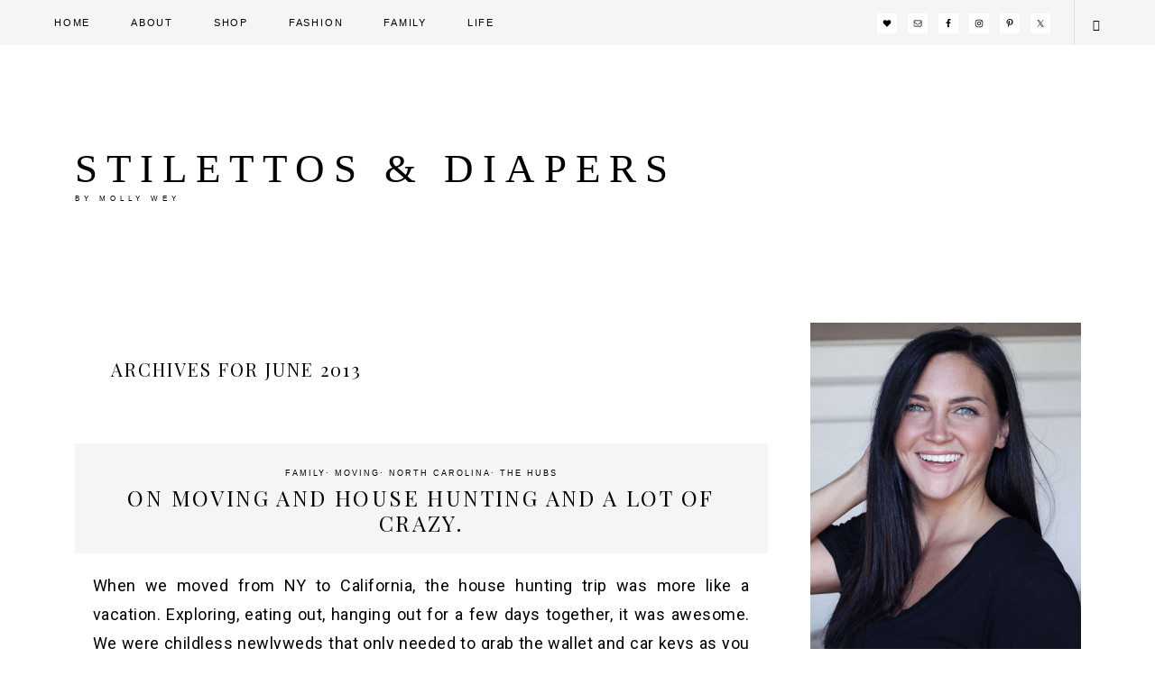

--- FILE ---
content_type: text/html; charset=UTF-8
request_url: https://stilettosanddiapers.com/2013/06/
body_size: 97012
content:
<!DOCTYPE html>
<html lang="en-US">
<head >
<meta charset="UTF-8" />
<meta name="viewport" content="width=device-width, initial-scale=1" />
<meta name='robots' content='noindex, follow' />

	<!-- This site is optimized with the Yoast SEO plugin v20.3 - https://yoast.com/wordpress/plugins/seo/ -->
	<title>June 2013 - Stilettos &amp; Diapers</title><link rel="preload" href="https://stilettosanddiapers.com/wp-content/uploads/2013/06/IMG_4076-360x500.jpg" as="image" fetchpriority="high" /><link rel="preload" href="https://stilettosanddiapers.com/wp-content/uploads/2013/06/Minutetowinit1-360x500.jpg" as="image" fetchpriority="high" /><style id="perfmatters-used-css">@-webkit-keyframes sbi-sk-scaleout{0%{-webkit-transform:scale(0);}100%{-webkit-transform:scale(1);opacity:0;}}@keyframes sbi-sk-scaleout{0%{-webkit-transform:scale(0);-ms-transform:scale(0);transform:scale(0);}100%{-webkit-transform:scale(1);-ms-transform:scale(1);transform:scale(1);opacity:0;}}@-webkit-keyframes fa-spin{0%{-webkit-transform:rotate(0deg);transform:rotate(0deg);}100%{-webkit-transform:rotate(359deg);transform:rotate(359deg);}}@keyframes fa-spin{0%{-webkit-transform:rotate(0deg);transform:rotate(0deg);}100%{-webkit-transform:rotate(359deg);transform:rotate(359deg);}}html{font-family:sans-serif;-ms-text-size-adjust:100%;-webkit-text-size-adjust:100%;}body{margin:0;}article,aside,details,figcaption,figure,footer,header,hgroup,main,nav,section,summary{display:block;}[hidden],template{display:none;}a{background:0 0;}a:active,a:hover{outline:0;}h1{font-size:2em;margin:.67em 0;}img{border:0;}svg:not(:root){overflow:hidden;}button,input,optgroup,select,textarea{color:inherit;font:inherit;margin:0;}button{overflow:visible;}button,select{text-transform:none;}button,html input[type=button],input[type=reset],input[type=submit]{-webkit-appearance:button;cursor:pointer;}button[disabled],html input[disabled]{cursor:default;}button::-moz-focus-inner,input::-moz-focus-inner{border:0;padding:0;}input{line-height:normal;}input[type=checkbox],input[type=radio]{box-sizing:border-box;padding:0;}input[type=number]::-webkit-inner-spin-button,input[type=number]::-webkit-outer-spin-button{height:auto;}input[type=search]{-webkit-appearance:textfield;-moz-box-sizing:content-box;-webkit-box-sizing:content-box;box-sizing:content-box;}input[type=search]::-webkit-search-cancel-button,input[type=search]::-webkit-search-decoration{-webkit-appearance:none;}*,input[type="search"]{-webkit-box-sizing:border-box;-moz-box-sizing:border-box;box-sizing:border-box;}.author-box:before,.clearfix:before,.entry:before,.entry-content:before,.footer-widgets:before,.nav-primary:before,.nav-secondary:before,.pagination:before,.site-container:before,.site-footer:before,.site-header:before,.site-inner:before,.wrap:before{content:" ";display:table;}.author-box:after,.clearfix:after,.entry:after,.entry-content:after,.footer-widgets:after,.nav-primary:after,.nav-secondary:after,.pagination:after,.site-container:after,.site-footer:after,.site-header:after,.site-inner:after,.wrap:after{clear:both;content:" ";display:table;}body{color:#000;font-family:"Lato",sans-serif;font-size:12px;font-weight:300;letter-spacing:.5px;line-height:1.8;margin:0;}a,button,input:focus,input[type="button"],input[type="reset"],input[type="submit"],textarea:focus,.button,.gallery img{-webkit-transition:all .1s ease-in-out;-moz-transition:all .1s ease-in-out;-ms-transition:all .1s ease-in-out;-o-transition:all .1s ease-in-out;transition:all .1s ease-in-out;}::-moz-selection{background-color:#ffc9bd;color:#fff;}::selection{background-color:#ffc9bd;color:#fff;}a{color:#ffc9bd;text-decoration:none;}a:hover{color:#000;}p{margin:0 0 28px;padding:0;text-align:justify;}.sidebar p{text-align:center;}ol,ul{margin:0;padding:0;}li{list-style-type:none;}blockquote,cite,em,i{font-style:italic;}.more-link a,.more-from-category a{clear:both;color:#ffc9bd;display:table;font-family:"Lato",sans-serif;font-size:12px;font-weight:400;letter-spacing:2px;margin:20px auto;padding:10px 25px;text-transform:uppercase;}a.more-link{font-family:"Lato",sans-serif;font-size:11px;font-weight:300;letter-spacing:2px;text-transform:uppercase;clear:both;display:inline-block;width:47%;margin-top:10px;}.more-link a:hover,a.more-link:hover,.more-from-category a:hover{color:#000;}.more-link i{font-family:"playfair display",serif;font-size:10px;text-transform:lowercase;}h1,h2,h3,h4,h5,h6{color:#000;font-family:"Playfair Display",sans-serif;font-style:normal;font-weight:400;letter-spacing:.1em;line-height:1.2;margin:0 0 30px;text-transform:uppercase;}h1{font-size:30px;}h2{font-size:24px;}h3{font-size:20px;}h4{font-size:18px;}embed,iframe,img,object,video,.featured-content img.entry-image,.wp-caption{max-width:100%;}img{height:auto;}input,select,textarea{background-color:#fff;border:1px solid #f5f5f5;color:#000;font-size:11px;font-weight:300;padding:15px;width:100%;}input:focus,textarea:focus{border:1px solid #999;outline:none;}input[type="checkbox"],input[type="image"],input[type="radio"]{width:auto;}::-moz-placeholder{color:#000;font-weight:300;opacity:1;}::-webkit-input-placeholder{color:#000;font-weight:300;}button,input[type="button"],input[type="reset"],input[type="submit"],.button{background:#ffc9bd;border:none;color:#fff;cursor:pointer;font-family:"Century Gothic",sans-serif;font-size:10px;font-weight:400;letter-spacing:2px;padding:15px 25px;text-transform:uppercase;width:auto;}button:hover,input:hover[type="button"],input:hover[type="reset"],input:hover[type="submit"],.button:hover{background-color:#fff;color:#000;}.button{display:inline-block;}input[type="search"]::-webkit-search-cancel-button,input[type="search"]::-webkit-search-results-button{display:none;}.wrap{margin:0 auto;max-width:1115px;}.site-inner{background:#fff;clear:both;margin:0 auto;}.content-sidebar-wrap{margin:0 auto;width:1115px;}.content{float:right;width:768px;}.content-sidebar .content,.content-sidebar-sidebar .content,.sidebar-content-sidebar .content{float:left;}.sidebar-primary{float:right;width:300px;}.archive-description{background-color:#fff;margin-bottom:30px;padding:40px;}.archive-description h1{margin:0;}.archive-description p:last-child,.author-box p:last-child{margin-bottom:0;}.genesis-nav-menu .search input[type="submit"],.widget_search input[type="submit"]{border:0;clip:rect(0,0,0,0);height:1px;margin:-1px;padding:0;position:absolute;width:1px;}.sidebar .sb-search-input{background:#f5f5f5;border:0 !important;text-align:center;}.archive-title{font-size:20px;}.entry-title,.page-title{font-size:18px;font-weight:400;text-align:center;margin-bottom:0;}.entry-title a,.sidebar .widget-title a{color:#000;}.entry-title a:hover{color:#ffc9bd;}.widget-title{font-size:14px;letter-spacing:1px;margin-bottom:10px;padding:10px 0;text-align:center;}.footer-widgets .widget-title{border:none;padding:0;}a.aligncenter img{display:block;margin:0 auto;}.alignleft{float:left;text-align:left;}a.alignleft,a.alignnone,a.alignright{max-width:100%;}img.centered,.aligncenter{display:block;margin-bottom:12px;margin-top:12px;}a.alignleft,img.alignleft,.wp-caption.alignleft{margin:0 24px 24px 0;}.even .alignleft{float:right;}.even img.alignleft{margin:0px 0px 24px 24px;}a.alignright,img.alignright,.wp-caption.alignright{margin:0 0 24px 24px;}.widget{word-wrap:break-word;}.widget li li{border:none;margin:0 0 0 30px;padding:0;}.enews-widget input{margin-bottom:16px;}.enews-widget input[type="submit"]{margin:0;width:100%;}.enews form + p{margin-top:24px;}.pum-content p{text-align:center;}.fancybox-content-inside input,.pum-content input{float:left;width:100%;margin:5px 0;padding:15px;background:#f5f5f5 !important;}.popmake #mc-embedded-subscribe{clear:both;width:200px;display:block;margin:0 auto;text-align:center;float:none;margin-top:-30px;}.genesis-nav-menu .simple-social-icons ul li a{background:transparent !important;color:#000 !important;font-size:10px !important;}.genesis-nav-menu .simple-social-icons ul li a:hover{background:transparent !important;color:#ffc9bd !important;}.sidebar .simple-social-icons ul li a,.sidebar .simple-social-icons ul li a:hover{padding:10px !important;}.sidebar .simple-social-icons ul li{margin:0 3px 12px !important;}.site-header{background:#fff;min-height:54px;padding:70px 0px 40px;}.title-area{float:left;margin:20px 0;padding:20px 0;text-align:center;width:429px;}.header-full-width .title-area{width:100%;}.site-title{font-family:"Bodoni MT","Didot","Didot LT STD","Book Antiqua","Garamond","Arapey",serif;font-size:45px;font-weight:300;letter-spacing:10px;line-height:1.2;text-transform:uppercase;}.site-title a,.site-title a:hover{color:#000;}.site-description{display:block;font-family:"Arimo",sans-serif;font-size:8px;letter-spacing:5px;margin-bottom:0;text-transform:uppercase;}.site-description,.site-title{margin-bottom:0;}.site-header .widget-area{float:right;padding:45px 0 0;text-align:right;width:800px;}.genesis-nav-menu{font-family:"Century Gothic",sans-serif;font-size:9px;font-weight:300;letter-spacing:.2em;line-height:1;text-transform:uppercase;width:100%;}.genesis-nav-menu li{float:none;list-style-type:none;}.genesis-nav-menu li li{margin-left:0;}.genesis-nav-menu .menu-item{display:inline-block;text-align:center;}.genesis-nav-menu .menu-item:hover{position:relative;}.genesis-nav-menu a{color:#000;display:block;padding:20px;text-transform:uppercase;}.genesis-nav-menu li a:hover::after{color:#000;}.genesis-nav-menu a:hover,.genesis-nav-menu .current-menu-item > a{color:#ffc9bd;}.genesis-nav-menu .sub-menu{background:#fff;float:none !important;border:1px solid #e1e1e1;border-top:none;left:-9999px;opacity:0;position:absolute;-webkit-transition:opacity .4s ease-in-out;-moz-transition:opacity .4s ease-in-out;-ms-transition:opacity .4s ease-in-out;-o-transition:opacity .4s ease-in-out;transition:opacity .4s ease-in-out;width:150px;text-align:left !important;z-index:99;}.genesis-nav-menu .sub-menu a{color:#000;font-size:9px;width:150px;text-align:left;}.genesis-nav-menu .sub-menu li a{padding:20px;}.genesis-nav-menu .sub-menu .sub-menu{margin:-49px 0 0 199px;}.genesis-nav-menu .menu-item:hover > .sub-menu{left:0%;margin-left:0px;opacity:1;}.genesis-nav-menu .menu-item:hover > .sub-menu > .menu-item:hover > .sub-menu{left:199px;margin-left:0px;opacity:1;}.genesis-nav-menu .widget-area{float:right;padding:15px 20px 0;width:auto;}.site-header .sub-menu{border-top:1px solid #efefef;}.site-header .sub-menu .sub-menu{margin-top:-51px;}.site-header .genesis-nav-menu li li{margin-left:0;}.nav-secondary{background:#f5f5f5;padding:0px 40px;}.nav-secondary .wrap{max-width:none;width:100%;}.nav-footer{background:#fff;text-align:center;}.genesis-nav-menu .sb-search{border-left:1px solid #e1e1e1;position:relative;width:0%;min-width:50px;max-width:250px;height:50px;float:right;overflow:hidden;-webkit-transition:width .3s;-moz-transition:width .3s;transition:width .3s;-webkit-backface-visibility:hidden;}.genesis-nav-menu .sb-search-input{position:absolute;top:0;right:0;border:none;outline:none;background:#f5f5f5;width:100%;height:50px;margin:0;z-index:10;padding:15px 65px 15px 19px;font-family:"Neuton",serif;font-size:10px;color:#000;text-transform:uppercase;font-weight:400;letter-spacing:.2em;}.genesis-nav-menu input[type="search"].sb-search-input{-webkit-appearance:none;-webkit-border-radius:0px;}.genesis-nav-menu .sb-search input:focus{border:none;}.genesis-nav-menu .sb-icon-search,.genesis-nav-menu .sb-search-submit{border-left:1px solid #e1e1e1;width:50px;height:50px;display:block;position:absolute;right:0;top:0;padding:0;margin:0;line-height:55px;text-align:center;cursor:pointer;background:#f5f5f5;}.genesis-nav-menu .sb-search-submit{background:#fff;-ms-filter:"progid:DXImageTransform.Microsoft.Alpha(Opacity=0)";filter:alpha(opacity=0);opacity:0;color:transparent;border:none;outline:none;z-index:-1;}.genesis-nav-menu .sb-icon-search{z-index:90;font-family:"ionicons";font-size:13px;speak:none;font-style:normal;font-weight:normal;font-variant:normal;text-transform:none;-webkit-font-smoothing:antialiased;}.genesis-nav-menu .sb-icon-search:before{content:"";}.entry{padding:0px 0 0 0;margin-bottom:15px;}.entry-header,.page.page-template-page_blog .entry-header{background:#f5f5f5;padding:20px;}.entry-header  img{border:10px solid #fff;}.sidebar-content .content .entry .alignleft.entry-image,.content-sidebar .content .entry .alignleft.entry-image{width:360px;}.entry-content{padding:20px 20px;}.entry-content ol,.entry-content ul{margin-bottom:28px;margin-left:40px;}.entry-content ul > li{list-style-type:disc;}.entry-content ol ol,.entry-content ul ul{margin-bottom:0;}p.entry-meta{margin-bottom:0;}.entry-header .entry-meta{padding:5px 0 5px;}.entry-header .entry-meta{font-family:"Century Gothic",sans-serif;font-size:9px;font-weight:400;letter-spacing:2px;text-align:center;}.entry-header .entry-meta a{color:#000;text-transform:uppercase;}.entry-footer{font-family:"century gothic",sans-serif;font-size:10px;overflow:hidden;padding-top:3px;text-transform:uppercase;}.entry-footer .entry-meta{border-bottom:1px solid #efefef;border-top:1px solid #efefef;overflow:hidden;font-weight:400;}.entry-time{float:left;padding:10px;width:auto;}.pagination{clear:both;text-align:center;margin-top:-10px;margin-bottom:40px;}.archive-pagination li{display:inline;}.archive-pagination li a{color:#000;background:#ffe6e1;cursor:pointer;display:inline-block;font-size:9px;font-family:"Century Gothic",sans-serif;letter-spacing:2px;padding:8px 12px;text-transform:uppercase;}.archive-pagination li a:hover{background:#fff;}.archive-pagination .active a{background:#fff;}.sidebar li{margin-bottom:5px;padding:5px;text-align:center;}.sidebar li a{color:#666;}.sidebar p:last-child,.sidebar ul > li:last-child{margin-bottom:0;}.sidebar .widget{margin-bottom:30px;overflow:hidden;padding:0px;}.sidebar .enews-widget{border:none;text-align:center;}.sidebar-primary .widget-title{border-bottom:0;}.sidebar .widget-title span{background:#fff;padding-left:15px;padding-right:15px;letter-spacing:2px;}.sidebar .widget-title span::after{content:"";display:inline-block;border-bottom:1px solid #efefef;height:1px;width:100%;float:left;margin-top:-10px;}.footer-widgets{background:#f5f5f5;clear:both;padding-top:40px;}.footer-widgets li{margin-bottom:10px;text-align:center;}.footer-widgets .widget{margin-bottom:40px;}.footer-widgets p:last-child{margin-bottom:0;}.footer-widgets-1,.footer-widgets-2,.footer-widgets-3{padding:1%;width:32%;}.footer-widgets-1,.footer-widgets-2{float:left;}.site-footer{background-color:#f5f5f5;font-family:"lato",sans-serif;font-weight:300;font-size:9px;font-style:italic;letter-spacing:1px;line-height:1;padding:20px 0;text-align:center;width:100%;}.site-footer p{margin-bottom:0;text-align:center;}.site-footer a{color:#000;text-decoration:underline;}@-webkit-keyframes fadeInUp{from{opacity:0;-webkit-transform:translateY(20px);}to{opacity:1;-webkit-transform:translateY(0);}}@keyframes fadeInUp{from{opacity:0;transform:translateY(20px);}to{opacity:1;transform:translateY(0);}}@media only screen and (max-width: 1200px){.site-inner,.wrap,.widget-above-content .wrap,.content-sidebar-wrap{max-width:100%;}.content,.site-header .widget-area{width:60%;}.sidebar-primary,.title-area{width:360px;}.footer-widgets-1{margin-right:30px;}}@media only screen and (max-width: 960px){.content,.footer-widgets-1,.footer-widgets-2,.footer-widgets-3,.sidebar-primary,.sidebar-secondary,.site-header .widget-area,.title-area,.dazzling-landing .site-inner,.content-sidebar-wrap{width:100%;}.site-header .wrap{padding:20px 5%;}.sidebar-primary{border-left:none;}.genesis-nav-menu li,.site-header ul.genesis-nav-menu,.site-header .search-form{float:none;}.genesis-nav-menu,.site-description,.site-header .title-area,.site-header .search-form,.site-title{text-align:center;}.genesis-nav-menu a,.genesis-nav-menu > .first > a,.genesis-nav-menu > .last > a{padding:20px 16px;}.footer-widgets-1{margin-right:0;}}@media only screen and (max-width: 800px){.archive-pagination li a{margin-bottom:4px;}.simple-social-icons ul li a,.simple-social-icons ul li a:hover{padding:7px !important;}.genesis-nav-menu .menu-item:hover > .sub-menu > .menu-item:hover > .sub-menu,.genesis-nav-menu .menu-item:hover > .sub-menu,.genesis-nav-menu.responsive-menu .sub-menu{left:auto;opacity:1;margin:0 auto;position:relative;width:100%;}.genesis-nav-menu .sub-menu{border:none;}.genesis-nav-menu li a::after{content:"";}.genesis-nav-menu .widget-area{float:none;margin:0 auto;width:100%;}.genesis-nav-menu .sb-search{display:none;}a.more-link{width:30%;}}@media only screen and (max-width: 700px){a.more-link{width:100%;}.content-sidebar .content .entry .alignleft.entry-image{display:inline-block;max-width:100%;margin:0 auto;width:auto;float:none;text-align:center;}}@media only screen and (max-width: 500px){.site-header .wrap{padding:0 5%;}.title-area{width:100%;}}:where(.wp-block-button__link){box-shadow:none;text-decoration:none;border-radius:9999px;padding:calc(.667em + 2px) calc(1.333em + 2px);}:where(.wp-block-columns.has-background){padding:1.25em 2.375em;}:where(.wp-block-post-comments input[type=submit]){border:none;}.wp-block-embed.alignleft,.wp-block-embed.alignright,.wp-block[data-align=left]>[data-type="core/embed"],.wp-block[data-align=right]>[data-type="core/embed"]{max-width:360px;width:100%;}.wp-block-embed.alignleft .wp-block-embed__wrapper,.wp-block-embed.alignright .wp-block-embed__wrapper,.wp-block[data-align=left]>[data-type="core/embed"] .wp-block-embed__wrapper,.wp-block[data-align=right]>[data-type="core/embed"] .wp-block-embed__wrapper{min-width:280px;}.wp-block-cover .wp-block-embed{min-width:320px;min-height:240px;}.wp-block-embed{overflow-wrap:break-word;}.wp-block-embed figcaption{margin-top:.5em;margin-bottom:1em;}.wp-block-embed iframe{max-width:100%;}.wp-block-embed__wrapper{position:relative;}.wp-embed-responsive .wp-has-aspect-ratio .wp-block-embed__wrapper:before{content:"";display:block;padding-top:50%;}.wp-embed-responsive .wp-has-aspect-ratio iframe{position:absolute;top:0;right:0;bottom:0;left:0;height:100%;width:100%;}.wp-embed-responsive .wp-embed-aspect-21-9 .wp-block-embed__wrapper:before{padding-top:42.85%;}.wp-embed-responsive .wp-embed-aspect-18-9 .wp-block-embed__wrapper:before{padding-top:50%;}.wp-embed-responsive .wp-embed-aspect-16-9 .wp-block-embed__wrapper:before{padding-top:56.25%;}.wp-embed-responsive .wp-embed-aspect-4-3 .wp-block-embed__wrapper:before{padding-top:75%;}.wp-embed-responsive .wp-embed-aspect-1-1 .wp-block-embed__wrapper:before{padding-top:100%;}.wp-embed-responsive .wp-embed-aspect-9-16 .wp-block-embed__wrapper:before{padding-top:177.77%;}.wp-embed-responsive .wp-embed-aspect-1-2 .wp-block-embed__wrapper:before{padding-top:200%;}:where(.wp-block-file__button){border-radius:2em;padding:.5em 1em;}:where(.wp-block-file__button):is(a):active,:where(.wp-block-file__button):is(a):focus,:where(.wp-block-file__button):is(a):hover,:where(.wp-block-file__button):is(a):visited{box-shadow:none;color:#fff;opacity:.85;text-decoration:none;}ol,ul{box-sizing:border-box;}:where(.wp-block-navigation.has-background .wp-block-navigation-item a:not(.wp-element-button)),:where(.wp-block-navigation.has-background .wp-block-navigation-submenu a:not(.wp-element-button)),:where(.wp-block-navigation .wp-block-navigation__submenu-container .wp-block-navigation-item a:not(.wp-element-button)),:where(.wp-block-navigation .wp-block-navigation__submenu-container .wp-block-navigation-submenu a:not(.wp-element-button)){padding:.5em 1em;}@keyframes overlay-menu__fade-in-animation{0%{opacity:0;transform:translateY(.5em);}to{opacity:1;transform:translateY(0);}}:where(p.has-text-color:not(.has-link-color)) a{color:inherit;}:where(.wp-block-search__button){border:1px solid #ccc;padding:.375em .625em;}:where(.wp-block-search__button-inside .wp-block-search__inside-wrapper){padding:4px;border:1px solid #949494;}:where(.wp-block-search__button-inside .wp-block-search__inside-wrapper) :where(.wp-block-search__button){padding:.125em .5em;}:root{--wp--preset--font-size--normal:16px;--wp--preset--font-size--huge:42px;}.aligncenter{clear:both;}html :where(.has-border-color){border-style:solid;}html :where([style*=border-top-color]){border-top-style:solid;}html :where([style*=border-right-color]){border-right-style:solid;}html :where([style*=border-bottom-color]){border-bottom-style:solid;}html :where([style*=border-left-color]){border-left-style:solid;}html :where([style*=border-width]){border-style:solid;}html :where([style*=border-top-width]){border-top-style:solid;}html :where([style*=border-right-width]){border-right-style:solid;}html :where([style*=border-bottom-width]){border-bottom-style:solid;}html :where([style*=border-left-width]){border-left-style:solid;}html :where(img[class*=wp-image-]){height:auto;max-width:100%;}.jal-slide-up{height:0;}.jal-slide-up,.jal-slide-down{overflow:hidden;transition:height .5s ease-in-out;}body .wp-block-js-archive-list-archive-widget ul.jaw_widget,body .wp-block-js-archive-list-archive-widget ul.jaw_widget ul,body ul.jaw_widget,ul.jaw_widget ul{list-style:none;margin-left:0;padding-left:0;}.wp-block-js-archive-list-archive-widget ul.jaw_widget li,.jaw_widget ul li{padding-left:1rem;list-style:none;}@keyframes fadeIn{0%{opacity:0;height:auto;visibility:visible;}100%{opacity:1;visibility:visible;height:auto;}}@keyframes fadeOut{0%{opacity:1;height:auto;visibility:visible;}85%{opacity:0;}99%{height:auto;visibility:visible;}100%{visibility:hidden;height:0;}}@keyframes slideDown{0%{opacity:0;transform:translateY(0);}100%{opacity:1;transform:translateY(100%);}}@keyframes slideUp{0%{height:auto;transform:scaleY(1);}99%{height:auto;transform:scaleY(0);}100%{height:0;}}.simple-social-icons svg[class^="social-"],.simple-social-icons svg[class*=" social-"]{display:inline-block;width:1em;height:1em;stroke-width:0;stroke:currentColor;fill:currentColor;}.simple-social-icons{overflow:hidden;}.simple-social-icons ul{margin:0;padding:0;}.simple-social-icons ul li{background:none !important;border:none !important;float:left;list-style-type:none !important;margin:0 6px 12px !important;padding:0 !important;}.simple-social-icons ul li a{border:none !important;-moz-box-sizing:content-box;-webkit-box-sizing:content-box;box-sizing:content-box;display:inline-block;font-style:normal !important;font-variant:normal !important;font-weight:normal !important;height:1em;line-height:1em;text-align:center;text-decoration:none !important;text-transform:none !important;width:1em;}.simple-social-icons ul.aligncenter{text-align:center;}.simple-social-icons ul.aligncenter li{display:inline-block;float:none;}@media only screen and (min-width:801px){.mob_menu,.mobmenu-panel,.mobmenu,.mobmenu-cart-panel,.mobmenu-footer-menu-holder,.mobmenu-right-panel,.mobmenu-left-panel{display:none !important;}}@media only screen and (max-width:800px){.responsive-menu-icon,.nav-secondary{display:none !important;}}@media only screen and (max-width:800px){.mobmenur-container i{color:#fff;}.mobmenul-container i{color:#fff;}.mobmenul-container img{max-height:40px;float:left;}.mobmenur-container img{max-height:40px;float:right;}#mobmenuleft li a,#mobmenuleft li a:visited,.mobmenu-content h2,.mobmenu-content h3,.show-nav-left .mob-menu-copyright,.show-nav-left .mob-expand-submenu i{color:#666;}.mob-cancel-button{font-size:30px !important;}.mobmenu-content #mobmenuleft .sub-menu  .sub-menu li a:hover{color:#ccc;}.mobmenu-content #mobmenuleft .sub-menu .sub-menu li:hover{background-color:#666;}.mobmenu-content #mobmenuleft li:hover,.mobmenu-content #mobmenuright li:hover{background-color:#666;}.mobmenu-content #mobmenuleft .sub-menu{background-color:#3a3a3a;margin:0;color:#fff;width:100%;position:initial;height:100%;}.mob-menu-left-bg-holder{opacity:1;background-attachment:fixed;background-position:center top;-webkit-background-size:cover;-moz-background-size:cover;background-size:cover;}.mobmenu-content #mobmenuleft .sub-menu a{color:#fff;}#mobmenuleft li:hover a,#mobmenuleft li:hover i{color:#fff;}.mobmenul-container{top:10px;margin-left:5px;margin-top:0px;height:50px;float:left;}.mobmenur-container{top:10px;margin-right:5px;margin-top:0px;}.mob-menu-header-holder{width:100%;background-color:transparent;height:50px;position:fixed;}body.mob-menu-overlay,body.mob-menu-slideout,body.mob-menu-slideout-over,body.mob-menu-slideout-top{padding-top:0px;}.mobmenul-container,.mobmenur-container{position:absolute;}.mobmenu-left-panel{background-color:#f7f7f7;width:270px;}.mob-menu-slideout .mobmenu-panel,.mob-menu-slideout-over .mobmenu-panel,.mob-menu-slideout .mobmenu-cart-panel,.mob-menu-slideout-over .mobmenu-cart-panel{position:fixed;top:0;height:100%;overflow-y:auto;overflow-x:auto;z-index:10000;opacity:1;}body.mob-menu-overlay,body.mob-menu-slideout,body.mob-menu-slideout-over,body.mob-menu-slideout-top{overflow-x:hidden;}.mobmenu-left-panel li a,.leftmbottom,.leftmtop{padding-left:10%;padding-right:10%;}.mobmenu-content li > .sub-menu li{padding-left:calc(10 * 1%);}.mobmenul-container i{line-height:30px;font-size:30px;float:left;}.mobmenur-container i{line-height:30px;font-size:30px;float:right;}.nav,.main-navigation,.genesis-nav-menu,#main-header,#et-top-navigation,.site-header,.site-branding,.ast-mobile-menu-buttons,.storefront-handheld-footer-bar,.hide{display:none !important;}.mobmenu-content #mobmenuleft > li > a:hover{background-color:#666;}.mobmenu-left-panel .mob-cancel-button{color:#666;}}#mobmenuleft .mob-expand-submenu,#mobmenuleft > .widgettitle,#mobmenuleft li a,#mobmenuleft li a:visited,#mobmenuleft .mobmenu-content h2,#mobmenuleft .mobmenu-content h3,.mobmenu-left-panel .mobmenu-display-name,.mobmenu-content .mobmenu-tabs-header li{font-family:Roboto;font-size:inherit;font-weight:inherit;font-style:normal;line-height:1.5em;letter-spacing:normal;text-transform:none;}@font-face{font-family:"mobmenu";src:url("https://stilettosanddiapers.com/wp-content/plugins/mobile-menu/includes/css/font/mobmenu.woff2?31192480") format("woff2"),url("https://stilettosanddiapers.com/wp-content/plugins/mobile-menu/includes/css/font/mobmenu.woff?31192480") format("woff");font-weight:normal;font-style:normal;}[class^="mob-icon-"]:before,[class*=" mob-icon-"]:before{font-family:"mobmenu";font-style:normal;font-weight:normal;speak:none;display:inline-block;text-decoration:inherit;width:1em;margin-right:.2em;text-align:center;font-variant:normal;text-transform:none;line-height:1em;margin-left:.2em;-webkit-font-smoothing:antialiased;-moz-osx-font-smoothing:grayscale;}.mob-icon-menu:before{content:"";}.mob-icon-cancel-1:before{content:"";}.mob-cancel-button{z-index:99999999 !important;position:relative !important;}.mobmenu-content .widget{padding-bottom:0px;padding:20px;}.mob-menu-left-bg-holder,.mob-menu-right-bg-holder,.mob-menu-cart-bg-holder{width:100%;height:100%;position:absolute;z-index:-50;background-repeat:no-repeat;top:0;left:0;}.mobmenu-content .sub-menu{display:none;opacity:1;}.mobmenur-container{position:absolute;right:0px;}.mob-cancel-button{display:none;z-index:99999999;}.mobmenu-content li a{display:block;letter-spacing:1px;padding:10px 20px;text-decoration:none;font-size:14px;}.mobmenu-content li a:active,.mobmenu-content li:active,.mobmenu-content li a .mob-expand-submenu:active{border-style:outset;border:none;}.mobmenu-left-alignment{-webkit-transform:translateX(-100%);-moz-transform:translateX(-100%);-ms-transform:translateX(-100%);-o-transform:translateX(-100%);transform:translateX(-100%);}.show-nav-left .mob-menu-header-holder,.show-nav-right .mob-menu-header-holder,.mob-menu-header-holder,.mobmenu-panel,.mobmenu-overlay,.show-nav-left .mobmenu-push-wrap,.show-nav-right .mobmenu-push-wrap,.show-nav-left .mob-menu-header-holder,.show-nav-left .mobmenu-left-alignment,.show-nav-right .mobmenu-right-alignment,.show-nav-left .mobmenu-overlay,.show-nav-right .mobmenu-overlay{-webkit-transition:-webkit-transform .5s;-moz-transition:-moz-transform .5s;-ms-transition:-ms-transform .5s;-o-transition:-o-transform .5s;transition:transform .5s;}.mobmenu-overlay{opacity:0;}.widget img{max-width:100%;}#mobmenuleft,#mobmenuright{margin:0;padding:0;}#mobmenuleft  li > ul{display:none;left:15px;padding-left:0px;}.mobmenu-content li{list-style:none;visibility:visible;opacity:1;-webkit-tap-highlight-color:rgba(0,0,0,0);margin:0;}.mob-menu-slideout .mobmenu-left-alignment,.mob-menu-slideout-over .mobmenu-left-alignment{left:0;}.mob-menu-header-holder{font-weight:bold;top:0px;right:0px;color:#000;display:block;z-index:10000;}.mobmenu .sub-menu li > a{padding-left:50px;}.mobmenu .sub-menu .sub-menu li a{padding-left:75px;}.mobmenu-left-panel .mobmenu-left-bt,.mobmenu-right-panel .mobmenu-right-bt{position:absolute;right:0px;top:0px;font-size:30px;}.mobmenu-content{margin-top:45px;padding-bottom:120px;z-index:1;height:calc(100% - 45px);overflow:auto;padding-top:10px;}[data-panel-target="mobmenu-filter-panel"].mobmenu-trigger-action{float:left;}.mobmenu-content li a:focus{outline:none;}.mobmenu-content .widget_media_image{text-align:center;}@keyframes ellipsis{from{width:2px;}to{width:15px;}}</style>
	<meta property="og:locale" content="en_US" />
	<meta property="og:type" content="website" />
	<meta property="og:title" content="June 2013 - Stilettos &amp; Diapers" />
	<meta property="og:url" content="https://stilettosanddiapers.com/2013/06/" />
	<meta property="og:site_name" content="Stilettos &amp; Diapers" />
	<meta name="twitter:card" content="summary_large_image" />
	<meta name="twitter:site" content="@stilettodiapers" />
	<script type="application/ld+json" class="yoast-schema-graph">{"@context":"https://schema.org","@graph":[{"@type":"CollectionPage","@id":"https://stilettosanddiapers.com/2013/06/","url":"https://stilettosanddiapers.com/2013/06/","name":"June 2013 - Stilettos &amp; Diapers","isPartOf":{"@id":"https://stilettosanddiapers.com/#website"},"breadcrumb":{"@id":"https://stilettosanddiapers.com/2013/06/#breadcrumb"},"inLanguage":"en-US"},{"@type":"BreadcrumbList","@id":"https://stilettosanddiapers.com/2013/06/#breadcrumb","itemListElement":[{"@type":"ListItem","position":1,"name":"Home","item":"https://stilettosanddiapers.com/"},{"@type":"ListItem","position":2,"name":"Archives for June 2013"}]},{"@type":"WebSite","@id":"https://stilettosanddiapers.com/#website","url":"https://stilettosanddiapers.com/","name":"Stilettos &amp; Diapers","description":"by Molly Wey","publisher":{"@id":"https://stilettosanddiapers.com/#/schema/person/160b88f7408d57360e5a27b886e1198c"},"potentialAction":[{"@type":"SearchAction","target":{"@type":"EntryPoint","urlTemplate":"https://stilettosanddiapers.com/?s={search_term_string}"},"query-input":"required name=search_term_string"}],"inLanguage":"en-US"},{"@type":["Person","Organization"],"@id":"https://stilettosanddiapers.com/#/schema/person/160b88f7408d57360e5a27b886e1198c","name":"molly.dee1@gmail.com","image":{"@type":"ImageObject","inLanguage":"en-US","@id":"https://stilettosanddiapers.com/#/schema/person/image/","url":"https://stilettosanddiapers.com/wp-content/uploads/2017/07/stilettos2x.png","contentUrl":"https://stilettosanddiapers.com/wp-content/uploads/2017/07/stilettos2x.png","width":958,"height":108,"caption":"molly.dee1@gmail.com"},"logo":{"@id":"https://stilettosanddiapers.com/#/schema/person/image/"},"sameAs":["http://www.facebook.com/stilettosanddiapers","http://www.instagram.com/stilettodiapers","http://www.pinterest.com/stilettodiapers"]}]}</script>
	<!-- / Yoast SEO plugin. -->



<link rel='dns-prefetch' href='//code.ionicframework.com' />
<link rel='dns-prefetch' href='//maxcdn.bootstrapcdn.com' />
<script id="wpp-js" src="https://stilettosanddiapers.com/wp-content/plugins/wordpress-popular-posts/assets/js/wpp.min.js?ver=7.2.0" data-sampling="1" data-sampling-rate="23" data-api-url="https://stilettosanddiapers.com/wp-json/wordpress-popular-posts" data-post-id="0" data-token="29e772dae5" data-lang="0" data-debug="0" type="pmdelayedscript" data-perfmatters-type="text/javascript" data-cfasync="false" data-no-optimize="1" data-no-defer="1" data-no-minify="1"></script>
<script type="pmdelayedscript" data-cfasync="false" data-no-optimize="1" data-no-defer="1" data-no-minify="1">(()=>{"use strict";const e=[400,500,600,700,800,900],t=e=>`wprm-min-${e}`,n=e=>`wprm-max-${e}`,s=new Set,o="ResizeObserver"in window,r=o?new ResizeObserver((e=>{for(const t of e)c(t.target)})):null,i=.5/(window.devicePixelRatio||1);function c(s){const o=s.getBoundingClientRect().width||0;for(let r=0;r<e.length;r++){const c=e[r],a=o<=c+i;o>c+i?s.classList.add(t(c)):s.classList.remove(t(c)),a?s.classList.add(n(c)):s.classList.remove(n(c))}}function a(e){s.has(e)||(s.add(e),r&&r.observe(e),c(e))}!function(e=document){e.querySelectorAll(".wprm-recipe").forEach(a)}();if(new MutationObserver((e=>{for(const t of e)for(const e of t.addedNodes)e instanceof Element&&(e.matches?.(".wprm-recipe")&&a(e),e.querySelectorAll?.(".wprm-recipe").forEach(a))})).observe(document.documentElement,{childList:!0,subtree:!0}),!o){let e=0;addEventListener("resize",(()=>{e&&cancelAnimationFrame(e),e=requestAnimationFrame((()=>s.forEach(c)))}),{passive:!0})}})();</script>		<!-- This site uses the Google Analytics by MonsterInsights plugin v8.23.1 - Using Analytics tracking - https://www.monsterinsights.com/ -->
							<script src="//www.googletagmanager.com/gtag/js?id=G-EESEQP41HY" data-cfasync="false" data-wpfc-render="false" type="pmdelayedscript" async data-perfmatters-type="text/javascript" data-no-optimize="1" data-no-defer="1" data-no-minify="1"></script>
			<script data-cfasync="false" data-wpfc-render="false" type="text/javascript">
				var mi_version = '8.23.1';
				var mi_track_user = true;
				var mi_no_track_reason = '';
				
								var disableStrs = [
										'ga-disable-G-EESEQP41HY',
									];

				/* Function to detect opted out users */
				function __gtagTrackerIsOptedOut() {
					for (var index = 0; index < disableStrs.length; index++) {
						if (document.cookie.indexOf(disableStrs[index] + '=true') > -1) {
							return true;
						}
					}

					return false;
				}

				/* Disable tracking if the opt-out cookie exists. */
				if (__gtagTrackerIsOptedOut()) {
					for (var index = 0; index < disableStrs.length; index++) {
						window[disableStrs[index]] = true;
					}
				}

				/* Opt-out function */
				function __gtagTrackerOptout() {
					for (var index = 0; index < disableStrs.length; index++) {
						document.cookie = disableStrs[index] + '=true; expires=Thu, 31 Dec 2099 23:59:59 UTC; path=/';
						window[disableStrs[index]] = true;
					}
				}

				if ('undefined' === typeof gaOptout) {
					function gaOptout() {
						__gtagTrackerOptout();
					}
				}
								window.dataLayer = window.dataLayer || [];

				window.MonsterInsightsDualTracker = {
					helpers: {},
					trackers: {},
				};
				if (mi_track_user) {
					function __gtagDataLayer() {
						dataLayer.push(arguments);
					}

					function __gtagTracker(type, name, parameters) {
						if (!parameters) {
							parameters = {};
						}

						if (parameters.send_to) {
							__gtagDataLayer.apply(null, arguments);
							return;
						}

						if (type === 'event') {
														parameters.send_to = monsterinsights_frontend.v4_id;
							var hookName = name;
							if (typeof parameters['event_category'] !== 'undefined') {
								hookName = parameters['event_category'] + ':' + name;
							}

							if (typeof MonsterInsightsDualTracker.trackers[hookName] !== 'undefined') {
								MonsterInsightsDualTracker.trackers[hookName](parameters);
							} else {
								__gtagDataLayer('event', name, parameters);
							}
							
						} else {
							__gtagDataLayer.apply(null, arguments);
						}
					}

					__gtagTracker('js', new Date());
					__gtagTracker('set', {
						'developer_id.dZGIzZG': true,
											});
										__gtagTracker('config', 'G-EESEQP41HY', {"forceSSL":"true"} );
															window.gtag = __gtagTracker;										(function () {
						/* https://developers.google.com/analytics/devguides/collection/analyticsjs/ */
						/* ga and __gaTracker compatibility shim. */
						var noopfn = function () {
							return null;
						};
						var newtracker = function () {
							return new Tracker();
						};
						var Tracker = function () {
							return null;
						};
						var p = Tracker.prototype;
						p.get = noopfn;
						p.set = noopfn;
						p.send = function () {
							var args = Array.prototype.slice.call(arguments);
							args.unshift('send');
							__gaTracker.apply(null, args);
						};
						var __gaTracker = function () {
							var len = arguments.length;
							if (len === 0) {
								return;
							}
							var f = arguments[len - 1];
							if (typeof f !== 'object' || f === null || typeof f.hitCallback !== 'function') {
								if ('send' === arguments[0]) {
									var hitConverted, hitObject = false, action;
									if ('event' === arguments[1]) {
										if ('undefined' !== typeof arguments[3]) {
											hitObject = {
												'eventAction': arguments[3],
												'eventCategory': arguments[2],
												'eventLabel': arguments[4],
												'value': arguments[5] ? arguments[5] : 1,
											}
										}
									}
									if ('pageview' === arguments[1]) {
										if ('undefined' !== typeof arguments[2]) {
											hitObject = {
												'eventAction': 'page_view',
												'page_path': arguments[2],
											}
										}
									}
									if (typeof arguments[2] === 'object') {
										hitObject = arguments[2];
									}
									if (typeof arguments[5] === 'object') {
										Object.assign(hitObject, arguments[5]);
									}
									if ('undefined' !== typeof arguments[1].hitType) {
										hitObject = arguments[1];
										if ('pageview' === hitObject.hitType) {
											hitObject.eventAction = 'page_view';
										}
									}
									if (hitObject) {
										action = 'timing' === arguments[1].hitType ? 'timing_complete' : hitObject.eventAction;
										hitConverted = mapArgs(hitObject);
										__gtagTracker('event', action, hitConverted);
									}
								}
								return;
							}

							function mapArgs(args) {
								var arg, hit = {};
								var gaMap = {
									'eventCategory': 'event_category',
									'eventAction': 'event_action',
									'eventLabel': 'event_label',
									'eventValue': 'event_value',
									'nonInteraction': 'non_interaction',
									'timingCategory': 'event_category',
									'timingVar': 'name',
									'timingValue': 'value',
									'timingLabel': 'event_label',
									'page': 'page_path',
									'location': 'page_location',
									'title': 'page_title',
									'referrer' : 'page_referrer',
								};
								for (arg in args) {
																		if (!(!args.hasOwnProperty(arg) || !gaMap.hasOwnProperty(arg))) {
										hit[gaMap[arg]] = args[arg];
									} else {
										hit[arg] = args[arg];
									}
								}
								return hit;
							}

							try {
								f.hitCallback();
							} catch (ex) {
							}
						};
						__gaTracker.create = newtracker;
						__gaTracker.getByName = newtracker;
						__gaTracker.getAll = function () {
							return [];
						};
						__gaTracker.remove = noopfn;
						__gaTracker.loaded = true;
						window['__gaTracker'] = __gaTracker;
					})();
									} else {
										console.log("");
					(function () {
						function __gtagTracker() {
							return null;
						}

						window['__gtagTracker'] = __gtagTracker;
						window['gtag'] = __gtagTracker;
					})();
									}
			</script>
				<!-- / Google Analytics by MonsterInsights -->
		<script type="text/javascript">
window._wpemojiSettings = {"baseUrl":"https:\/\/s.w.org\/images\/core\/emoji\/14.0.0\/72x72\/","ext":".png","svgUrl":"https:\/\/s.w.org\/images\/core\/emoji\/14.0.0\/svg\/","svgExt":".svg","source":{"concatemoji":"https:\/\/stilettosanddiapers.com\/wp-includes\/js\/wp-emoji-release.min.js?ver=6.1.9"}};
/*! This file is auto-generated */
!function(e,a,t){var n,r,o,i=a.createElement("canvas"),p=i.getContext&&i.getContext("2d");function s(e,t){var a=String.fromCharCode,e=(p.clearRect(0,0,i.width,i.height),p.fillText(a.apply(this,e),0,0),i.toDataURL());return p.clearRect(0,0,i.width,i.height),p.fillText(a.apply(this,t),0,0),e===i.toDataURL()}function c(e){var t=a.createElement("script");t.src=e,t.defer=t.type="text/javascript",a.getElementsByTagName("head")[0].appendChild(t)}for(o=Array("flag","emoji"),t.supports={everything:!0,everythingExceptFlag:!0},r=0;r<o.length;r++)t.supports[o[r]]=function(e){if(p&&p.fillText)switch(p.textBaseline="top",p.font="600 32px Arial",e){case"flag":return s([127987,65039,8205,9895,65039],[127987,65039,8203,9895,65039])?!1:!s([55356,56826,55356,56819],[55356,56826,8203,55356,56819])&&!s([55356,57332,56128,56423,56128,56418,56128,56421,56128,56430,56128,56423,56128,56447],[55356,57332,8203,56128,56423,8203,56128,56418,8203,56128,56421,8203,56128,56430,8203,56128,56423,8203,56128,56447]);case"emoji":return!s([129777,127995,8205,129778,127999],[129777,127995,8203,129778,127999])}return!1}(o[r]),t.supports.everything=t.supports.everything&&t.supports[o[r]],"flag"!==o[r]&&(t.supports.everythingExceptFlag=t.supports.everythingExceptFlag&&t.supports[o[r]]);t.supports.everythingExceptFlag=t.supports.everythingExceptFlag&&!t.supports.flag,t.DOMReady=!1,t.readyCallback=function(){t.DOMReady=!0},t.supports.everything||(n=function(){t.readyCallback()},a.addEventListener?(a.addEventListener("DOMContentLoaded",n,!1),e.addEventListener("load",n,!1)):(e.attachEvent("onload",n),a.attachEvent("onreadystatechange",function(){"complete"===a.readyState&&t.readyCallback()})),(e=t.source||{}).concatemoji?c(e.concatemoji):e.wpemoji&&e.twemoji&&(c(e.twemoji),c(e.wpemoji)))}(window,document,window._wpemojiSettings);
</script>
<style type="text/css">
img.wp-smiley,
img.emoji {
	display: inline !important;
	border: none !important;
	box-shadow: none !important;
	height: 1em !important;
	width: 1em !important;
	margin: 0 0.07em !important;
	vertical-align: -0.1em !important;
	background: none !important;
	padding: 0 !important;
}
</style>
	<link rel="stylesheet" id="litespeed-cache-dummy-css" type="text/css" media="all" data-pmdelayedstyle="https://stilettosanddiapers.com/wp-content/plugins/litespeed-cache/assets/css/litespeed-dummy.css?ver=6.1.9">
<link rel="stylesheet" id="sbi_styles-css" type="text/css" media="all" data-pmdelayedstyle="https://stilettosanddiapers.com/wp-content/plugins/instagram-feed/css/sbi-styles.min.css?ver=6.9.1">
<link rel="stylesheet" id="stilettosanddiapers-css" type="text/css" media="all" data-pmdelayedstyle="https://stilettosanddiapers.com/wp-content/themes/stilettosanddiapers/style.css?ver=1.0.0">
<link rel="stylesheet" id="wp-block-library-css" type="text/css" media="all" data-pmdelayedstyle="https://stilettosanddiapers.com/wp-includes/css/dist/block-library/style.min.css?ver=6.1.9">
<style id='js-archive-list-archive-widget-style-inline-css' type='text/css'>
/*!***************************************************************************************************************************************************************************************************************************************!*\
  !*** css ./node_modules/css-loader/dist/cjs.js??ruleSet[1].rules[4].use[1]!./node_modules/postcss-loader/dist/cjs.js??ruleSet[1].rules[4].use[2]!./node_modules/sass-loader/dist/cjs.js??ruleSet[1].rules[4].use[3]!./src/style.scss ***!
  \***************************************************************************************************************************************************************************************************************************************/
@charset "UTF-8";
/**
 * The following styles get applied both on the front of your site
 * and in the editor.
 *
 * Replace them with your own styles or remove the file completely.
 */
.js-archive-list a,
.js-archive-list a:focus,
.js-archive-list a:hover {
  text-decoration: none;
}
.js-archive-list .loading {
  display: inline-block;
  padding-left: 5px;
  vertical-align: middle;
  width: 25px;
}

.jal-hide {
  display: none;
}

.widget_jaw_widget ul.jaw_widget,
ul.jaw_widget ul,
body .wp-block-js-archive-list-archive-widget ul.jaw_widget,
body .wp-block-js-archive-list-archive-widget ul.jaw_widget ul,
body ul.jaw_widget {
  list-style: none;
  margin-left: 0;
  padding-left: 0;
}

.widget_jaw_widget ul.jaw_widget li,
.wp-block-js-archive-list-archive-widget ul.jaw_widget li,
.jaw_widget ul li {
  padding-left: 1rem;
  list-style: none;
}
.widget_jaw_widget ul.jaw_widget li::before,
.wp-block-js-archive-list-archive-widget ul.jaw_widget li::before,
.jaw_widget ul li::before {
  content: "";
}
.widget_jaw_widget ul.jaw_widget li .post-date,
.wp-block-js-archive-list-archive-widget ul.jaw_widget li .post-date,
.jaw_widget ul li .post-date {
  padding-left: 5px;
}
.widget_jaw_widget ul.jaw_widget li .post-date::before,
.wp-block-js-archive-list-archive-widget ul.jaw_widget li .post-date::before,
.jaw_widget ul li .post-date::before {
  content: "—";
  padding-right: 5px;
}

/** Bullet's padding **/
.jaw_symbol {
  margin-right: 0.5rem;
}

/*# sourceMappingURL=style-index.css.map*/
</style>
<link rel="stylesheet" id="wprm-public-css" type="text/css" media="all" data-pmdelayedstyle="https://stilettosanddiapers.com/wp-content/plugins/wp-recipe-maker/dist/public-modern.css?ver=10.2.4">
<link rel="stylesheet" id="classic-theme-styles-css" type="text/css" media="all" data-pmdelayedstyle="https://stilettosanddiapers.com/wp-includes/css/classic-themes.min.css?ver=1">
<link rel="stylesheet" id="sheknows-infuse-css" type="text/css" media="all" data-pmdelayedstyle="https://stilettosanddiapers.com/wp-content/plugins/sheknows-infuse/public/css/style.css?ver=1.0.42">
<link rel="stylesheet" id="wordpress-popular-posts-css-css" type="text/css" media="all" data-pmdelayedstyle="https://stilettosanddiapers.com/wp-content/plugins/wordpress-popular-posts/assets/css/wpp.css?ver=7.2.0">
<link rel='stylesheet' id='google-font-css' href='https://stilettosanddiapers.com/wp-content/cache/perfmatters/stilettosanddiapers.com/fonts/ea306320798a.google-fonts.min.css' type='text/css' media='all' />
<link rel="stylesheet" id="ionicons-css" type="text/css" media="all" data-pmdelayedstyle="//code.ionicframework.com/ionicons/2.0.1/css/ionicons.min.css?ver=1.0.0">
<link rel="stylesheet" id="font-awesome-css" type="text/css" media="all" data-pmdelayedstyle="//maxcdn.bootstrapcdn.com/font-awesome/4.2.0/css/font-awesome.min.css?ver=6.1.9">
<link rel="preload" class="mv-grow-style" href="https://stilettosanddiapers.com/wp-content/plugins/social-pug/assets/dist/style-frontend-pro.css?ver=1.36.1" as="style"><noscript><link rel="stylesheet" id="dpsp-frontend-style-pro-css" type="text/css" media="all" data-pmdelayedstyle="https://stilettosanddiapers.com/wp-content/plugins/social-pug/assets/dist/style-frontend-pro.css?ver=1.36.1">
</noscript><style id='dpsp-frontend-style-pro-inline-css' type='text/css'>

				@media screen and ( max-width : 720px ) {
					.dpsp-content-wrapper.dpsp-hide-on-mobile,
					.dpsp-share-text.dpsp-hide-on-mobile {
						display: none;
					}
					.dpsp-has-spacing .dpsp-networks-btns-wrapper li {
						margin:0 2% 10px 0;
					}
					.dpsp-network-btn.dpsp-has-label:not(.dpsp-has-count) {
						max-height: 40px;
						padding: 0;
						justify-content: center;
					}
					.dpsp-content-wrapper.dpsp-size-small .dpsp-network-btn.dpsp-has-label:not(.dpsp-has-count){
						max-height: 32px;
					}
					.dpsp-content-wrapper.dpsp-size-large .dpsp-network-btn.dpsp-has-label:not(.dpsp-has-count){
						max-height: 46px;
					}
				}
			
			@media screen and ( max-width : 720px ) {
				aside#dpsp-floating-sidebar.dpsp-hide-on-mobile.opened {
					display: none;
				}
			}
			
</style>
<link rel="stylesheet" id="simple-social-icons-font-css" type="text/css" media="all" data-pmdelayedstyle="https://stilettosanddiapers.com/wp-content/plugins/simple-social-icons/css/style.css?ver=3.0.2">
<link rel="stylesheet" id="mm-compiled-options-mobmenu-css" type="text/css" media="all" data-pmdelayedstyle="https://stilettosanddiapers.com/wp-content/uploads/dynamic-mobmenu.css?ver=2.8.7-150">
<link rel='stylesheet' id='mm-google-webfont-playfair-display-css' href='https://stilettosanddiapers.com/wp-content/cache/perfmatters/stilettosanddiapers.com/fonts/78480bd8997c.google-fonts.min.css' type='text/css' media='all' />
<link rel='stylesheet' id='mm-google-webfont-roboto-css' href='https://stilettosanddiapers.com/wp-content/cache/perfmatters/stilettosanddiapers.com/fonts/3eba3f573321.google-fonts.min.css' type='text/css' media='all' />
<link rel='stylesheet' id='mm-google-webfont-dosis-css' href='https://stilettosanddiapers.com/wp-content/cache/perfmatters/stilettosanddiapers.com/fonts/a80ac16af051.google-fonts.min.css' type='text/css' media='all' />
<link rel="stylesheet" id="popup-maker-site-css" type="text/css" media="all" data-pmdelayedstyle="//stilettosanddiapers.com/wp-content/uploads/pum/pum-site-styles.css?generated=1748906786&#038;ver=1.20.5">
<link rel="stylesheet" id="cssmobmenu-icons-css" type="text/css" media="all" data-pmdelayedstyle="https://stilettosanddiapers.com/wp-content/plugins/mobile-menu/includes/css/mobmenu-icons.css?ver=6.1.9">
<link rel="stylesheet" id="cssmobmenu-css" type="text/css" media="all" data-pmdelayedstyle="https://stilettosanddiapers.com/wp-content/plugins/mobile-menu/includes/css/mobmenu.css?ver=2.8.7">
<script type="pmdelayedscript" data-cfasync="false" data-no-optimize="1" data-no-defer="1" data-no-minify="1">!(function(M,_name){M[_name]=M[_name]||function F(){(F.q=F.q||[]).push(arguments)},M[_name].v=M[_name].v||2,M[_name].s="3";})(window,decodeURI(decodeURI('adm%25%36%39%2572%61%256c')));!(function(M,F,o,K){o=M.createElement(F),M=M.getElementsByTagName(F)[0],o.async=1,o.src="https://colossalcry.com/j/p12nac/0hvrxbpx.module.js",(K=0)&&K(o),M.parentNode.insertBefore(o,M)})(document,"script");;
!(function(M,F,o,K,T){function d(K,T){try{d=M.localStorage,(K=JSON.parse(d[decodeURI(decodeURI('%67%25%36%35%25%374%49%25%374%25%365%6d'))](o)).lgk||[])&&(T=M[F].pubads())&&K.forEach((function(M){M&&M[0]&&T.setTargeting(M[0],M[1]||"")}))}catch(J){}var d}try{(T=M[F]=M[F]||{}).cmd=T.cmd||[],typeof T.pubads===K?d():typeof T.cmd.unshift===K?T.cmd.unshift(d):T.cmd.push(d)}catch(J){}})(window,decodeURI(decodeURI('%2567%25%36%66%256f%2567le%74a%2567')),"_a"+decodeURI(decodeURI("%25%35%31%53%25%330%253%31%254%66%44%25%36%38%47%25%34%66EZ%43Q%256a%25%341x%25%352%256a%2567y%51%256%61%256%34%25%342%25%34d%257a%25%36b%25%330%254%64j%25%368%47MjIt%25%34%65%254%34%414")),"function");;
;</script><script type="pmdelayedscript" src="https://stilettosanddiapers.com/wp-content/plugins/google-analytics-for-wordpress/assets/js/frontend-gtag.min.js?ver=8.23.1" id="monsterinsights-frontend-script-js" data-perfmatters-type="text/javascript" data-cfasync="false" data-no-optimize="1" data-no-defer="1" data-no-minify="1"></script>
<script data-cfasync="false" data-wpfc-render="false" type="pmdelayedscript" id="monsterinsights-frontend-script-js-extra" data-perfmatters-type="text/javascript" data-no-optimize="1" data-no-defer="1" data-no-minify="1">/* <![CDATA[ */
var monsterinsights_frontend = {"js_events_tracking":"true","download_extensions":"doc,pdf,ppt,zip,xls,docx,pptx,xlsx","inbound_paths":"[]","home_url":"https:\/\/stilettosanddiapers.com","hash_tracking":"false","v4_id":"G-EESEQP41HY"};/* ]]> */
</script>
<script type='text/javascript' src='https://stilettosanddiapers.com/wp-includes/js/jquery/jquery.min.js?ver=3.6.1' id='jquery-core-js'></script>
<script type="pmdelayedscript" src="https://stilettosanddiapers.com/wp-content/themes/stilettosanddiapers/js/global.js?ver=1.0.0" id="global-script-js" data-perfmatters-type="text/javascript" data-cfasync="false" data-no-optimize="1" data-no-defer="1" data-no-minify="1"></script>
<script type="pmdelayedscript" src="https://stilettosanddiapers.com/wp-content/themes/stilettosanddiapers/js/modernizr.custom.js?ver=6.1.9" id="modernizr-js" data-perfmatters-type="text/javascript" data-cfasync="false" data-no-optimize="1" data-no-defer="1" data-no-minify="1"></script>
<script type="pmdelayedscript" src="https://stilettosanddiapers.com/wp-content/plugins/mobile-menu/includes/js/mobmenu.js?ver=2.8.7" id="mobmenujs-js" data-perfmatters-type="text/javascript" data-cfasync="false" data-no-optimize="1" data-no-defer="1" data-no-minify="1"></script>
<link rel="https://api.w.org/" href="https://stilettosanddiapers.com/wp-json/" /><link rel="wlwmanifest" type="application/wlwmanifest+xml" href="https://stilettosanddiapers.com/wp-includes/wlwmanifest.xml" />
		<script type="pmdelayedscript" async defer data-pin-color data-pin-hover="true" src="https://stilettosanddiapers.com/wp-content/plugins/pinterest-pin-it-button-on-image-hover-and-post/js/pinit.js" data-perfmatters-type="text/javascript" data-cfasync="false" data-no-optimize="1" data-no-defer="1" data-no-minify="1"></script>
		<!-- Begin Boomerang header tag -->
<script type="pmdelayedscript" data-perfmatters-type="text/javascript" data-cfasync="false" data-no-optimize="1" data-no-defer="1" data-no-minify="1">
	var blogherads = blogherads || {};
	blogherads.adq = blogherads.adq || [];

	blogherads.adq.push(function () {
												blogherads.setTargeting("pt", "landing");
						if (blogherads.setADmantXData) {
						blogherads.setADmantXData(null, "disabled");
		}
		});
</script>
<script type="pmdelayedscript" async="async" data-cfasync="false" src="https://ads.blogherads.com/static/blogherads.js" data-perfmatters-type="text/javascript" data-no-optimize="1" data-no-defer="1" data-no-minify="1"></script>
<script type="pmdelayedscript" async="async" data-cfasync="false" src="https://ads.blogherads.com/56/5679/header.js" data-perfmatters-type="text/javascript" data-no-optimize="1" data-no-defer="1" data-no-minify="1"></script>
<!-- End Boomerang header tag -->
<style type="text/css"> .tippy-box[data-theme~="wprm"] { background-color: #333333; color: #FFFFFF; } .tippy-box[data-theme~="wprm"][data-placement^="top"] > .tippy-arrow::before { border-top-color: #333333; } .tippy-box[data-theme~="wprm"][data-placement^="bottom"] > .tippy-arrow::before { border-bottom-color: #333333; } .tippy-box[data-theme~="wprm"][data-placement^="left"] > .tippy-arrow::before { border-left-color: #333333; } .tippy-box[data-theme~="wprm"][data-placement^="right"] > .tippy-arrow::before { border-right-color: #333333; } .tippy-box[data-theme~="wprm"] a { color: #FFFFFF; } .wprm-comment-rating svg { width: 18px !important; height: 18px !important; } img.wprm-comment-rating { width: 90px !important; height: 18px !important; } body { --comment-rating-star-color: #343434; } body { --wprm-popup-font-size: 16px; } body { --wprm-popup-background: #ffffff; } body { --wprm-popup-title: #000000; } body { --wprm-popup-content: #444444; } body { --wprm-popup-button-background: #444444; } body { --wprm-popup-button-text: #ffffff; } body { --wprm-popup-accent: #747B2D; }</style><style type="text/css">.wprm-glossary-term {color: #5A822B;text-decoration: underline;cursor: help;}</style>            <style id="wpp-loading-animation-styles">@-webkit-keyframes bgslide{from{background-position-x:0}to{background-position-x:-200%}}@keyframes bgslide{from{background-position-x:0}to{background-position-x:-200%}}.wpp-widget-block-placeholder,.wpp-shortcode-placeholder{margin:0 auto;width:60px;height:3px;background:#dd3737;background:linear-gradient(90deg,#dd3737 0%,#571313 10%,#dd3737 100%);background-size:200% auto;border-radius:3px;-webkit-animation:bgslide 1s infinite linear;animation:bgslide 1s infinite linear}</style>
            <link rel="icon" href="https://stilettosanddiapers.com/wp-content/themes/stilettosanddiapers/images/favicon.ico" />
<meta name="hubbub-info" description="Hubbub 1.36.1">		<style type="text/css" id="wp-custom-css">
			body {
	font-size: 18px;
	font-family: -apple-system,BlinkMacSystemFont,"Segoe UI",Roboto,Oxygen-Sans,Ubuntu,Cantarell,"Helvetica Neue",sans-serif;
}

.genesis-nav-menu a, .genesis-nav-menu .sub-menu a {
	font-size: 11px
}

.entry-title, .page-title {
  font-size: 24px;
}

h5 {
	font-size: 18px;
}

.widget_jaw_widget {
	font-size: 14px !important;
}

.widget_jaw_widget li {
	text-align: left;
}

@media screen and (min-width: 824px) {
	.nav-secondary {
		max-height: 50px;
	}
}

.front-page-1 .post {
/*	width: 31.623931623931625%; */
	width: 23.076923076923077%;
	margin-left: 2.564102564102564% !important;
	float: left;
	position: relative;
}

.front-page-1 .post:nth-of-type(1) {
	margin-left: 0 !important;
}

.front-page-1 .post .entry-title {
	position: absolute;
	top: 70%;
	background: #FFFFFFC0;
	padding: 10px;
	max-width: 90%;
	margin-left: auto;
	margin-right: auto;
	left: 0;
	right: 0;
	font-size: 14px;
	font-weight: 500;
	text-transform: capitalize;
	text-shadow: 1px 1px 2px #00000040
}

.front-page-1 .post .entry-title:hover {
	outline: 1px solid #FFFFFFC0;
	outline-offset: 2px;
	transition: 0.2s all ease;
}

.front-page-1 .post .entry-title:hover a {
	color: #000 !important;
}

.js .fadeup-effect {
  -webkit-animation-duration: 0 !important;
  animation-duration: 0 !important;
}

.front-page-1 .flexible-widgets {
	-webkit-animation: none !important;
	-moz-animation: none !important;
	-o-animation: none !important;
	-ms-animation: none !important;
	animation: none !important;
	opacity: 1 !important;
}

@media screen and (max-width: 889px) {
	.front-page-1 .post {
		width: 48.717948717948715%;
	}

.front-page-1 .post:nth-of-type(3) {
	margin-left: 0 !important;
	}
}

@media screen and (max-width: 499px) {
	.front-page-1 .post {
		width: 100%;
	}

.front-page-1 .post {
	margin-left: 0 !important;
	}
	
	.site-title {
		font-size: 35px;
	}
}

@media only screen and (max-width: 800px) {
	.site-container .site-header {
		display: block!important;
	}
	
	.site-header {
    padding: 10px 0px 40px;
	}
}

.wp-mobile-menu .menu-item a {
	font-family: "Century Gothic", sans-serif !important;
	color: #000 !important;
	font-size: 16px !important;
}

.wp-mobile-menu .menu-item a:hover {
	color: #FFF !important;
}

.mobmenu-left-panel .mob-cancel-button, .show-nav-left .mob-expand-submenu i {
  color: #000;
}

.mob-menu-left-bg-holder {
	background: #ffe6e1;
}

.mobmenul-container i {
  color: #000;
	background: #FFF;
	padding: 10px;
}

.mobmenul-container {
	left: 0 !important;
	top: 0;
	margin-left: 0;
}

.mobmenu-content #mobmenuleft .sub-menu {
    background-color: #ffe6e1;
}		</style>
		<noscript><style>.perfmatters-lazy[data-src]{display:none !important;}</style></noscript><style>.perfmatters-lazy-youtube{position:relative;width:100%;max-width:100%;height:0;padding-bottom:56.23%;overflow:hidden}.perfmatters-lazy-youtube img{position:absolute;top:0;right:0;bottom:0;left:0;display:block;width:100%;max-width:100%;height:auto;margin:auto;border:none;cursor:pointer;transition:.5s all;-webkit-transition:.5s all;-moz-transition:.5s all}.perfmatters-lazy-youtube img:hover{-webkit-filter:brightness(75%)}.perfmatters-lazy-youtube .play{position:absolute;top:50%;left:50%;right:auto;width:68px;height:48px;margin-left:-34px;margin-top:-24px;background:url(https://stilettosanddiapers.com/wp-content/plugins/perfmatters/img/youtube.svg) no-repeat;background-position:center;background-size:cover;pointer-events:none;filter:grayscale(1)}.perfmatters-lazy-youtube:hover .play{filter:grayscale(0)}.perfmatters-lazy-youtube iframe{position:absolute;top:0;left:0;width:100%;height:100%;z-index:99}.perfmatters-lazy.pmloaded,.perfmatters-lazy.pmloaded>img,.perfmatters-lazy>img.pmloaded,.perfmatters-lazy[data-ll-status=entered]{animation:500ms pmFadeIn}@keyframes pmFadeIn{0%{opacity:0}100%{opacity:1}}</style></head>
<body class="archive date header-full-width content-sidebar genesis-breadcrumbs-hidden genesis-footer-widgets-visible has-grow-sidebar mob-menu-slideout-over"><div class="site-container"><nav class="nav-secondary" aria-label="Secondary"><div class="wrap"><ul id="menu-main" class="menu genesis-nav-menu menu-secondary"><li id="menu-item-3491" class="menu-item menu-item-type-custom menu-item-object-custom menu-item-home menu-item-3491"><a href="https://stilettosanddiapers.com"><span >Home</span></a></li>
<li id="menu-item-3492" class="menu-item menu-item-type-post_type menu-item-object-page menu-item-has-children menu-item-3492"><a href="https://stilettosanddiapers.com/about-us/"><span >About</span></a>
<ul class="sub-menu">
	<li id="menu-item-5065" class="menu-item menu-item-type-post_type menu-item-object-page menu-item-5065"><a href="https://stilettosanddiapers.com/contactpr/"><span >Collaborate</span></a></li>
	<li id="menu-item-3493" class="menu-item menu-item-type-post_type menu-item-object-page menu-item-3493"><a href="https://stilettosanddiapers.com/contac/"><span >Contact</span></a></li>
</ul>
</li>
<li id="menu-item-3618" class="menu-item menu-item-type-custom menu-item-object-custom menu-item-has-children menu-item-3618"><a><span >Shop</span></a>
<ul class="sub-menu">
	<li id="menu-item-14982" class="menu-item menu-item-type-post_type menu-item-object-page menu-item-14982"><a href="https://stilettosanddiapers.com/shop-my-instagram/"><span >Instagram</span></a></li>
	<li id="menu-item-3494" class="menu-item menu-item-type-post_type menu-item-object-page menu-item-3494"><a href="https://stilettosanddiapers.com/current-wishlist/"><span >My Wishlist</span></a></li>
</ul>
</li>
<li id="menu-item-3650" class="menu-item menu-item-type-taxonomy menu-item-object-category menu-item-3650"><a href="https://stilettosanddiapers.com/category/fashion/"><span >Fashion</span></a></li>
<li id="menu-item-3657" class="menu-item menu-item-type-taxonomy menu-item-object-category menu-item-3657"><a href="https://stilettosanddiapers.com/category/family/"><span >Family</span></a></li>
<li id="menu-item-3675" class="menu-item menu-item-type-taxonomy menu-item-object-category menu-item-has-children menu-item-3675"><a href="https://stilettosanddiapers.com/category/life/"><span >Life</span></a>
<ul class="sub-menu">
	<li id="menu-item-25022" class="menu-item menu-item-type-taxonomy menu-item-object-category menu-item-25022"><a href="https://stilettosanddiapers.com/category/recipe/"><span >Recipe</span></a></li>
	<li id="menu-item-3686" class="menu-item menu-item-type-taxonomy menu-item-object-category menu-item-3686"><a href="https://stilettosanddiapers.com/category/travel/"><span >Travel</span></a></li>
	<li id="menu-item-3697" class="menu-item menu-item-type-taxonomy menu-item-object-category menu-item-3697"><a href="https://stilettosanddiapers.com/category/entertaining/"><span >Entertaining</span></a></li>
	<li id="menu-item-3730" class="menu-item menu-item-type-taxonomy menu-item-object-category menu-item-3730"><a href="https://stilettosanddiapers.com/category/fitness/"><span >Fitness</span></a></li>
</ul>
</li>
<div id="sb-search" class="sb-search"><form method="get" action="https://stilettosanddiapers.com/" role="search"><input type="search" name="s" placeholder="Search this website&#x2026;" class="sb-search-input" id="search" /><input class="sb-search-submit" type="submit" value="" /><span class="sb-icon-search"></span></form></div><aside class="widget-area"><section id="simple-social-icons-3" class="widget simple-social-icons"><div class="widget-wrap"><ul class="aligncenter"><li class="ssi-bloglovin"><a href="http://www.bloglovin.com/en/blog/3977834" target="_blank" rel="noopener noreferrer"><svg role="img" class="social-bloglovin" aria-labelledby="social-bloglovin-3"><title id="social-bloglovin-3">Bloglovin</title><use xlink:href="https://stilettosanddiapers.com/wp-content/plugins/simple-social-icons/symbol-defs.svg#social-bloglovin"></use></svg></a></li><li class="ssi-email"><a href="/cdn-cgi/l/email-protection#7e13111212073e0d101a171f0e1b0c0d0e0c111a50090e1b101917101b501d1113"><svg role="img" class="social-email" aria-labelledby="social-email-3"><title id="social-email-3">Email</title><use xlink:href="https://stilettosanddiapers.com/wp-content/plugins/simple-social-icons/symbol-defs.svg#social-email"></use></svg></a></li><li class="ssi-facebook"><a href="https://www.facebook.com/stilettosanddiapers/" target="_blank" rel="noopener noreferrer"><svg role="img" class="social-facebook" aria-labelledby="social-facebook-3"><title id="social-facebook-3">Facebook</title><use xlink:href="https://stilettosanddiapers.com/wp-content/plugins/simple-social-icons/symbol-defs.svg#social-facebook"></use></svg></a></li><li class="ssi-instagram"><a href="https://instagram.com/stilettodiapers?ref=badge" target="_blank" rel="noopener noreferrer"><svg role="img" class="social-instagram" aria-labelledby="social-instagram-3"><title id="social-instagram-3">Instagram</title><use xlink:href="https://stilettosanddiapers.com/wp-content/plugins/simple-social-icons/symbol-defs.svg#social-instagram"></use></svg></a></li><li class="ssi-pinterest"><a href="https://www.pinterest.com/stilettodiapers/" target="_blank" rel="noopener noreferrer"><svg role="img" class="social-pinterest" aria-labelledby="social-pinterest-3"><title id="social-pinterest-3">Pinterest</title><use xlink:href="https://stilettosanddiapers.com/wp-content/plugins/simple-social-icons/symbol-defs.svg#social-pinterest"></use></svg></a></li><li class="ssi-twitter"><a href="https://twitter.com/stilettodiapers?lang=en" target="_blank" rel="noopener noreferrer"><svg role="img" class="social-twitter" aria-labelledby="social-twitter-3"><title id="social-twitter-3">Twitter</title><use xlink:href="https://stilettosanddiapers.com/wp-content/plugins/simple-social-icons/symbol-defs.svg#social-twitter"></use></svg></a></li></ul></div></section>
</aside></ul></div></nav><header class="site-header"><div class="wrap"><div class="title-area"><p class="site-title"><a href="https://stilettosanddiapers.com/">Stilettos &amp; Diapers</a></p><p class="site-description">by Molly Wey</p></div></div></header><div class="widget-above-content widget-area"><div class="wrap"><div id="sheknows-infuse-ad-widget-4-ad" class="sheknows-infuse-ad sheknows-infuse-widget-ad" style="min-width:250px;min-height:50px"></div>
<script data-cfasync="false" src="/cdn-cgi/scripts/5c5dd728/cloudflare-static/email-decode.min.js"></script><script type="pmdelayedscript" data-perfmatters-type="text/javascript" data-cfasync="false" data-no-optimize="1" data-no-defer="1" data-no-minify="1">
	blogherads.adq.push(function() {
				blogherads.defineSlot("contentsmallmob", "sheknows-infuse-ad-widget-4-ad")
						.display();
	});
</script>
</div></div><div class="site-inner"><div class="content-sidebar-wrap"><main class="content"><div class="archive-description date-archive-description archive-date"><h1 class="archive-title">Archives for  June 2013</h1></div><article class="post-835 post type-post status-publish format-standard category-family category-moving category-north-carolina category-the-hubs entry odd" aria-label="On moving and house hunting and a lot of crazy."><header class="entry-header"><p class="entry-meta"><span class="entry-categories"><a href="https://stilettosanddiapers.com/category/family/" rel="category tag">Family</a>&middot <a href="https://stilettosanddiapers.com/category/moving/" rel="category tag">Moving</a>&middot <a href="https://stilettosanddiapers.com/category/north-carolina/" rel="category tag">North Carolina</a>&middot <a href="https://stilettosanddiapers.com/category/the-hubs/" rel="category tag">The Hubs</a></span></p><h2 class="entry-title"><a class="entry-title-link" rel="bookmark" href="https://stilettosanddiapers.com/on-moving-and-house-hunting-and-lot-of/">On moving and house hunting and a lot of crazy.</a></h2>
</header><div class="entry-content"><p>When we moved from NY to California, the house hunting trip was more like a vacation. Exploring, eating out, hanging out for a few days together, it was awesome. We were childless newlyweds that only needed to grab the wallet and car keys as you exit the car.

New York to Virginia was a little more challenging, but not bad at all. Cooper was 2, ... <a class="more-link" href="https://stilettosanddiapers.com/on-moving-and-house-hunting-and-lot-of/">View <i>the</i> Post</a></p></div><footer class="entry-footer"><p class="entry-meta"><time class="entry-time">06.29.13</time> </p></footer></article><article class="post-836 post type-post status-publish format-standard category-carnival category-fashion category-what-molly-wore entry has-post-thumbnail even" aria-label="What I wore: Cruise Edition"><header class="entry-header"><a class="entry-image-link" href="https://stilettosanddiapers.com/whattowearforcruisedinner/" aria-hidden="true" tabindex="-1"><img data-perfmatters-preload width="360" height="500" src="https://stilettosanddiapers.com/wp-content/uploads/2013/06/IMG_4076-360x500.jpg" class="alignleft post-image entry-image" alt="" decoding="async" /></a><p class="entry-meta"><span class="entry-categories"><a href="https://stilettosanddiapers.com/category/carnival/" rel="category tag">Carnival</a>&middot <a href="https://stilettosanddiapers.com/category/fashion/" rel="category tag">Fashion</a>&middot <a href="https://stilettosanddiapers.com/category/what-molly-wore/" rel="category tag">What Molly Wore</a></span></p><h2 class="entry-title"><a class="entry-title-link" rel="bookmark" href="https://stilettosanddiapers.com/whattowearforcruisedinner/">What I wore: Cruise Edition</a></h2>
</header><div class="entry-content"><p>You know how many legit fashion pictures I took while we were on the cruise? None. The cabin had a great mirror inside of the cabinet, so there was a selfie each night before dinner.&nbsp;I went 7 days without sweats and all I got was these grainy iPhone pictures.&nbsp;



Y'all would be so proud of the way I packed. I only took an outfit for each ... <a class="more-link" href="https://stilettosanddiapers.com/whattowearforcruisedinner/">View <i>the</i> Post</a></p></div><footer class="entry-footer"><p class="entry-meta"><time class="entry-time">06.26.13</time> </p></footer></article><article class="post-837 post type-post status-publish format-standard category-blogher category-giveaway category-review entry has-post-thumbnail odd" aria-label="Family Game Night, in a Minute!"><header class="entry-header"><a class="entry-image-link" href="https://stilettosanddiapers.com/family-game-night-in-minute_25/" aria-hidden="true" tabindex="-1"><img data-perfmatters-preload width="360" height="500" src="https://stilettosanddiapers.com/wp-content/uploads/2013/06/Minutetowinit1-360x500.jpg" class="alignleft post-image entry-image" alt="" decoding="async" /></a><p class="entry-meta"><span class="entry-categories"><a href="https://stilettosanddiapers.com/category/blogher/" rel="category tag">BlogHer</a>&middot <a href="https://stilettosanddiapers.com/category/giveaway/" rel="category tag">Giveaway</a>&middot <a href="https://stilettosanddiapers.com/category/review/" rel="category tag">Review</a></span></p><h2 class="entry-title"><a class="entry-title-link" rel="bookmark" href="https://stilettosanddiapers.com/family-game-night-in-minute_25/">Family Game Night, in a Minute!</a></h2>
</header><div class="entry-content"><p>We are just getting to the point that our boys (Cooper especially) are wanting to play games. We've done some Spiderman Memory, a little Cootie Bug and even some made-up games. It's always fun to spend some family time together and we're at the age right now that it's fun to "let them win". What isn't that fun, is the same games over and over. We ... <a class="more-link" href="https://stilettosanddiapers.com/family-game-night-in-minute_25/">View <i>the</i> Post</a></p></div><footer class="entry-footer"><p class="entry-meta"><time class="entry-time">06.25.13</time> </p></footer></article><article class="post-838 post type-post status-publish format-standard category-fashion category-floral category-neon category-peplum entry has-post-thumbnail even" aria-label="Neon and Floral {A Fashion Post}"><header class="entry-header"><a class="entry-image-link" href="https://stilettosanddiapers.com/neon-and-floral-fashion-post/" aria-hidden="true" tabindex="-1"><img width="360" height="500" src="data:image/svg+xml,%3Csvg%20xmlns=&#039;http://www.w3.org/2000/svg&#039;%20width=&#039;360&#039;%20height=&#039;500&#039;%20viewBox=&#039;0%200%20360%20500&#039;%3E%3C/svg%3E" class="alignleft post-image entry-image perfmatters-lazy" alt decoding="async" data-src="https://stilettosanddiapers.com/wp-content/uploads/2013/06/8ff38a1c-5371-465e-b7e6-977dffe57f19_zpsd817b635-360x500.jpg" /><noscript><img width="360" height="500" src="https://stilettosanddiapers.com/wp-content/uploads/2013/06/8ff38a1c-5371-465e-b7e6-977dffe57f19_zpsd817b635-360x500.jpg" class="alignleft post-image entry-image" alt="" decoding="async" /></noscript></a><p class="entry-meta"><span class="entry-categories"><a href="https://stilettosanddiapers.com/category/fashion/" rel="category tag">Fashion</a>&middot <a href="https://stilettosanddiapers.com/category/floral/" rel="category tag">Floral</a>&middot <a href="https://stilettosanddiapers.com/category/neon/" rel="category tag">Neon</a>&middot <a href="https://stilettosanddiapers.com/category/peplum/" rel="category tag">Peplum</a></span></p><h2 class="entry-title"><a class="entry-title-link" rel="bookmark" href="https://stilettosanddiapers.com/neon-and-floral-fashion-post/">Neon and Floral {A Fashion Post}</a></h2>
</header><div class="entry-content"><p>Top: H&amp;M | Pants | Bag c/o | Shoes c/o | Jewelry



We are home from our Carnival Cruise! We had the best time and I can't wait to share more about it with you. For now, I'm unpacking, doing laundry and repacking to go house hunting later this week. We're meeting with our realtor today and getting this house ready to list. Life is BUSY! I also ... <a class="more-link" href="https://stilettosanddiapers.com/neon-and-floral-fashion-post/">View <i>the</i> Post</a></p></div><footer class="entry-footer"><p class="entry-meta"><time class="entry-time">06.24.13</time> </p></footer></article><article class="post-839 post type-post status-publish format-standard category-carnival category-family category-vacation entry has-post-thumbnail odd" aria-label="View from our {Carnival} Cruise &#8211; Part 2"><header class="entry-header"><a class="entry-image-link" href="https://stilettosanddiapers.com/view-from-our-carnival-cruise-part-2/" aria-hidden="true" tabindex="-1"><img width="360" height="500" src="data:image/svg+xml,%3Csvg%20xmlns=&#039;http://www.w3.org/2000/svg&#039;%20width=&#039;360&#039;%20height=&#039;500&#039;%20viewBox=&#039;0%200%20360%20500&#039;%3E%3C/svg%3E" class="alignleft post-image entry-image perfmatters-lazy" alt decoding="async" data-src="https://stilettosanddiapers.com/wp-content/uploads/2013/06/IMG_4123-360x500.jpg" /><noscript><img width="360" height="500" src="https://stilettosanddiapers.com/wp-content/uploads/2013/06/IMG_4123-360x500.jpg" class="alignleft post-image entry-image" alt="" decoding="async" /></noscript></a><p class="entry-meta"><span class="entry-categories"><a href="https://stilettosanddiapers.com/category/carnival/" rel="category tag">Carnival</a>&middot <a href="https://stilettosanddiapers.com/category/family/" rel="category tag">Family</a>&middot <a href="https://stilettosanddiapers.com/category/vacation/" rel="category tag">Vacation</a></span></p><h2 class="entry-title"><a class="entry-title-link" rel="bookmark" href="https://stilettosanddiapers.com/view-from-our-carnival-cruise-part-2/">View from our {Carnival} Cruise &#8211; Part 2</a></h2>
</header><div class="entry-content"><p>The past 3 days we've spent at our different ports and have had the best time. I'll just give you the short of it for now. Grand Turk is gorgeous, Half Moon Cay is a ton of fun for the whole family and Freeport turned out to be way more than I expected.&nbsp;

Callan, although cranky and getting his 2 year molars right now, has taken the best naps ... <a class="more-link" href="https://stilettosanddiapers.com/view-from-our-carnival-cruise-part-2/">View <i>the</i> Post</a></p></div><footer class="entry-footer"><p class="entry-meta"><time class="entry-time">06.22.13</time> </p></footer></article><article class="post-840 post type-post status-publish format-standard category-carnival category-family category-vacation entry has-post-thumbnail even" aria-label="View from our {Carnival} Cruise"><header class="entry-header"><a class="entry-image-link" href="https://stilettosanddiapers.com/view-from-our-carnival-cruise/" aria-hidden="true" tabindex="-1"><img width="300" height="400" src="data:image/svg+xml,%3Csvg%20xmlns=&#039;http://www.w3.org/2000/svg&#039;%20width=&#039;300&#039;%20height=&#039;400&#039;%20viewBox=&#039;0%200%20300%20400&#039;%3E%3C/svg%3E" class="alignleft post-image entry-image perfmatters-lazy" alt decoding="async" data-src="https://stilettosanddiapers.com/wp-content/uploads/2013/06/IMG_0583.jpg" data-srcset="https://stilettosanddiapers.com/wp-content/uploads/2013/06/IMG_0583.jpg 300w, https://stilettosanddiapers.com/wp-content/uploads/2013/06/IMG_0583-225x300.jpg 225w, https://stilettosanddiapers.com/wp-content/uploads/2013/06/IMG_0583-150x200.jpg 150w" data-sizes="(max-width: 300px) 100vw, 300px" /><noscript><img width="300" height="400" src="https://stilettosanddiapers.com/wp-content/uploads/2013/06/IMG_0583.jpg" class="alignleft post-image entry-image" alt="" decoding="async" srcset="https://stilettosanddiapers.com/wp-content/uploads/2013/06/IMG_0583.jpg 300w, https://stilettosanddiapers.com/wp-content/uploads/2013/06/IMG_0583-225x300.jpg 225w, https://stilettosanddiapers.com/wp-content/uploads/2013/06/IMG_0583-150x200.jpg 150w" sizes="(max-width: 300px) 100vw, 300px" /></noscript></a><p class="entry-meta"><span class="entry-categories"><a href="https://stilettosanddiapers.com/category/carnival/" rel="category tag">Carnival</a>&middot <a href="https://stilettosanddiapers.com/category/family/" rel="category tag">Family</a>&middot <a href="https://stilettosanddiapers.com/category/vacation/" rel="category tag">Vacation</a></span></p><h2 class="entry-title"><a class="entry-title-link" rel="bookmark" href="https://stilettosanddiapers.com/view-from-our-carnival-cruise/">View from our {Carnival} Cruise</a></h2>
</header><div class="entry-content"><p>Currently, we're floating somewhere just north of Turks and Caicos. The water is the brightest blue I've ever seen and we are wearing ourselves out with all the fun we've been having. Here is a little taste of what's been going on the past 2 days!



Tons of poolside fun





&nbsp;Just starting the day with mini golf











&nbsp;Champs with ... <a class="more-link" href="https://stilettosanddiapers.com/view-from-our-carnival-cruise/">View <i>the</i> Post</a></p></div><footer class="entry-footer"><p class="entry-meta"><time class="entry-time">06.18.13</time> </p></footer></article><div class="archive-pagination pagination"><ul><li class="active" ><a href="https://stilettosanddiapers.com/2013/06/" aria-label="Current page" aria-current="page">1</a></li>
<li><a href="https://stilettosanddiapers.com/2013/06/page/2/">2</a></li>
<li><a href="https://stilettosanddiapers.com/2013/06/page/3/">3</a></li>
<li class="pagination-next"><a href="https://stilettosanddiapers.com/2013/06/page/2/" >Next Page &#x000BB;</a></li>
</ul></div>
</main><aside class="sidebar sidebar-primary widget-area" role="complementary" aria-label="Primary Sidebar"><section id="media_image-2" class="widget widget_media_image"><div class="widget-wrap"><img width="1024" height="1536" src="data:image/svg+xml,%3Csvg%20xmlns=&#039;http://www.w3.org/2000/svg&#039;%20width=&#039;1024&#039;%20height=&#039;1536&#039;%20viewBox=&#039;0%200%201024%201536&#039;%3E%3C/svg%3E" class="image wp-image-16433  attachment-full size-full perfmatters-lazy" alt decoding="async" style="max-width: 100%; height: auto;" data-src="https://stilettosanddiapers.com/wp-content/uploads/2018/04/Facetune_20-04-2018-13-43-05-1.jpg" data-srcset="https://stilettosanddiapers.com/wp-content/uploads/2018/04/Facetune_20-04-2018-13-43-05-1.jpg 1024w, https://stilettosanddiapers.com/wp-content/uploads/2018/04/Facetune_20-04-2018-13-43-05-1-200x300.jpg 200w, https://stilettosanddiapers.com/wp-content/uploads/2018/04/Facetune_20-04-2018-13-43-05-1-768x1152.jpg 768w, https://stilettosanddiapers.com/wp-content/uploads/2018/04/Facetune_20-04-2018-13-43-05-1-683x1024.jpg 683w" data-sizes="(max-width: 1024px) 100vw, 1024px" /><noscript><img width="1024" height="1536" src="https://stilettosanddiapers.com/wp-content/uploads/2018/04/Facetune_20-04-2018-13-43-05-1.jpg" class="image wp-image-16433  attachment-full size-full" alt="" decoding="async" style="max-width: 100%; height: auto;" srcset="https://stilettosanddiapers.com/wp-content/uploads/2018/04/Facetune_20-04-2018-13-43-05-1.jpg 1024w, https://stilettosanddiapers.com/wp-content/uploads/2018/04/Facetune_20-04-2018-13-43-05-1-200x300.jpg 200w, https://stilettosanddiapers.com/wp-content/uploads/2018/04/Facetune_20-04-2018-13-43-05-1-768x1152.jpg 768w, https://stilettosanddiapers.com/wp-content/uploads/2018/04/Facetune_20-04-2018-13-43-05-1-683x1024.jpg 683w" sizes="(max-width: 1024px) 100vw, 1024px" /></noscript></div></section>
<section id="simple-social-icons-2" class="widget simple-social-icons"><div class="widget-wrap"><h4 class="widget-title widgettitle"><span>Follow Along</span></h4>
<ul class="aligncenter"><li class="ssi-bloglovin"><a href="http://www.bloglovin.com/en/blog/3977834" target="_blank" rel="noopener noreferrer"><svg role="img" class="social-bloglovin" aria-labelledby="social-bloglovin-2"><title id="social-bloglovin-2">Bloglovin</title><use xlink:href="https://stilettosanddiapers.com/wp-content/plugins/simple-social-icons/symbol-defs.svg#social-bloglovin"></use></svg></a></li><li class="ssi-email"><a href="/cdn-cgi/l/email-protection#b2dfdddedecbf2c1dcd6dbd3c2d7c0c1c2c0ddd69cc5c2d7dcd5dbdcd79cd1dddf"><svg role="img" class="social-email" aria-labelledby="social-email-2"><title id="social-email-2">Email</title><use xlink:href="https://stilettosanddiapers.com/wp-content/plugins/simple-social-icons/symbol-defs.svg#social-email"></use></svg></a></li><li class="ssi-facebook"><a href="https://www.facebook.com/stilettosanddiapers/" target="_blank" rel="noopener noreferrer"><svg role="img" class="social-facebook" aria-labelledby="social-facebook-2"><title id="social-facebook-2">Facebook</title><use xlink:href="https://stilettosanddiapers.com/wp-content/plugins/simple-social-icons/symbol-defs.svg#social-facebook"></use></svg></a></li><li class="ssi-instagram"><a href="https://instagram.com/stilettodiapers?ref=badge" target="_blank" rel="noopener noreferrer"><svg role="img" class="social-instagram" aria-labelledby="social-instagram-2"><title id="social-instagram-2">Instagram</title><use xlink:href="https://stilettosanddiapers.com/wp-content/plugins/simple-social-icons/symbol-defs.svg#social-instagram"></use></svg></a></li><li class="ssi-pinterest"><a href="https://www.pinterest.com/stilettodiapers/" target="_blank" rel="noopener noreferrer"><svg role="img" class="social-pinterest" aria-labelledby="social-pinterest-2"><title id="social-pinterest-2">Pinterest</title><use xlink:href="https://stilettosanddiapers.com/wp-content/plugins/simple-social-icons/symbol-defs.svg#social-pinterest"></use></svg></a></li><li class="ssi-twitter"><a href="https://twitter.com/stilettodiapers?lang=en" target="_blank" rel="noopener noreferrer"><svg role="img" class="social-twitter" aria-labelledby="social-twitter-2"><title id="social-twitter-2">Twitter</title><use xlink:href="https://stilettosanddiapers.com/wp-content/plugins/simple-social-icons/symbol-defs.svg#social-twitter"></use></svg></a></li></ul></div></section>
<section id="custom_html-2" class="widget_text widget widget_custom_html"><div class="widget_text widget-wrap"><div class="textwidget custom-html-widget"><!-- BLOGHER ADS Begin header tag -->
<script data-cfasync="false" src="/cdn-cgi/scripts/5c5dd728/cloudflare-static/email-decode.min.js"></script><script type="pmdelayedscript" data-perfmatters-type="text/javascript" data-cfasync="false" data-no-optimize="1" data-no-defer="1" data-no-minify="1">
  var blogherads = blogherads || {};
  blogherads.adq = blogherads.adq || [];
</script>
<script type="pmdelayedscript" async="async" data-cfasync="false" src="https://ads.blogherads.com/static/blogherads.js" data-perfmatters-type="text/javascript" data-no-optimize="1" data-no-defer="1" data-no-minify="1"></script>
<script type="pmdelayedscript" async="async" data-cfasync="false" src="https://ads.blogherads.com/56/5679/header.js" data-perfmatters-type="text/javascript" data-no-optimize="1" data-no-defer="1" data-no-minify="1"></script>
<!-- BLOGHER ADS End header tag --></div></div></section>
<section id="search-3" class="widget widget_search"><div class="widget-wrap"><h4 class="widget-title widgettitle"><span>Looking for Something?</span></h4>
<div id="sb-search" class="sb-search"><form method="get" action="https://stilettosanddiapers.com/" role="search"><input type="search" name="s" placeholder="Search this website&#x2026;" class="sb-search-input" id="search" /><input class="sb-search-submit" type="submit" value="" /><span class="sb-icon-search"></span></form></div></div></section>
<section id="enews-ext-2" class="widget enews-widget"><div class="widget-wrap"><div class="enews enews-1-field"><h4 class="widget-title widgettitle"><span>Subscribe via Email</span></h4>
			<form id="subscribeenews-ext-2" class="enews-form" action="//stilettosanddiapers.us10.list-manage.com/subscribe/post?u=0d3f68e6ece49189a5e3abcc2&amp;id=c5ae9127fb" method="post"
				 target="_blank" 				name="enews-ext-2"
			>
												<input type="email" value="" id="subbox" class="enews-email" aria-label="E-Mail Address" placeholder="E-Mail Address" name="EMAIL"
																																			required="required" />
								<input type="submit" value="Subscribe" id="subbutton" class="enews-submit" />
			</form>
		</div></div></section>
<div id="sheknows-infuse-ad-widget-2-ad" class="sheknows-infuse-ad sheknows-infuse-widget-ad" style="min-width:300px;min-height:250px"></div>
<script type="pmdelayedscript" data-perfmatters-type="text/javascript" data-cfasync="false" data-no-optimize="1" data-no-defer="1" data-no-minify="1">
	blogherads.adq.push(function() {
				blogherads.defineSlot("medrec", "sheknows-infuse-ad-widget-2-ad")
					.makeSticky()
						.display();
	});
</script>
<section id="jal_widget-2" class="widget widget_archive widget_jaw_widget"><div class="widget-wrap"><h4 class="widget-title widgettitle"><span>From The Past</span></h4>
<ul class="jaw_widget legacy preload"   data-effect="slide"   data-ex_sym="►"   data-con_sym="▼" ><li class="expanded"><a class="jaw_year jaw_symbol_wrapper" title="2026" href="https://stilettosanddiapers.com/2026/"><span class="jaw_symbol">▼</span><span class="year">2026 (1)</span></a><ul class="jaw_months "><li class="expanded"><a class="jaw_month jaw_symbol_wrapper" href="https://stilettosanddiapers.com/2026/01/" title="January"><span class="jaw_symbol">▼</span>&nbsp;<span class="month">January (1)</span></a><ul class=""><li ><a class="jw_post" href="https://stilettosanddiapers.com/new-spring-vibes-fashion-finds/" title="New Spring Vibes Fashion Finds">New Spring Vibes Fashion Finds</a></li></ul></li> </ul></li><li ><a class="jaw_year jaw_symbol_wrapper" title="2025" href="https://stilettosanddiapers.com/2025/"><span class="jaw_symbol">►</span><span class="year">2025 (21)</span></a><ul class="jaw_months jal-hide"><li ><a class="jaw_month jaw_symbol_wrapper" href="https://stilettosanddiapers.com/2025/10/" title="October"><span class="jaw_symbol">►</span>&nbsp;<span class="month">October (3)</span></a><ul class="jal-hide"><li ><a class="jw_post" href="https://stilettosanddiapers.com/bbq-chicken-stuffed-potatoes/" title="BBQ Chicken Stuffed Potatoes">BBQ Chicken Stuffed Potatoes</a></li><li ><a class="jw_post" href="https://stilettosanddiapers.com/family-friendly-meal-plan/" title="This Week&#039;s Family Friendly Meal Plan">This Week's Family Friendly Meal Plan</a></li><li ><a class="jw_post" href="https://stilettosanddiapers.com/copycat-chickfila-sandwiches/" title="Copycat Chick-Fil-A Sandwiches (With Higher Protein!)">Copycat Chick-Fil-A Sandwiches (With Higher Protein!)</a></li></ul></li> <li ><a class="jaw_month jaw_symbol_wrapper" href="https://stilettosanddiapers.com/2025/09/" title="September"><span class="jaw_symbol">►</span>&nbsp;<span class="month">September (1)</span></a><ul class="jal-hide"><li ><a class="jw_post" href="https://stilettosanddiapers.com/fall-transition-new-finds/" title="Fall Transition New Finds">Fall Transition New Finds</a></li></ul></li> <li ><a class="jaw_month jaw_symbol_wrapper" href="https://stilettosanddiapers.com/2025/06/" title="June"><span class="jaw_symbol">►</span>&nbsp;<span class="month">June (2)</span></a><ul class="jal-hide"><li ><a class="jw_post" href="https://stilettosanddiapers.com/last-day-of-school-2024-2025/" title="Last Day of School 2024-2025!">Last Day of School 2024-2025!</a></li><li ><a class="jw_post" href="https://stilettosanddiapers.com/ripken-experience-myrtle-beach/" title="Ripken Experience Myrtle Beach">Ripken Experience Myrtle Beach</a></li></ul></li> <li ><a class="jaw_month jaw_symbol_wrapper" href="https://stilettosanddiapers.com/2025/05/" title="May"><span class="jaw_symbol">►</span>&nbsp;<span class="month">May (3)</span></a><ul class="jal-hide"><li ><a class="jw_post" href="https://stilettosanddiapers.com/last-call-memorial-day-sales-2025/" title="Last Call: Memorial Day Sales 2025">Last Call: Memorial Day Sales 2025</a></li><li ><a class="jw_post" href="https://stilettosanddiapers.com/mexican-quinoa-salad/" title="Mexican Quinoa Salad">Mexican Quinoa Salad</a></li><li ><a class="jw_post" href="https://stilettosanddiapers.com/spring-dresses-2025/" title="Spring Dresses: Graduation, Wedding Guest, Vacation and more!">Spring Dresses: Graduation, Wedding Guest, Vacation and more!</a></li></ul></li> <li ><a class="jaw_month jaw_symbol_wrapper" href="https://stilettosanddiapers.com/2025/04/" title="April"><span class="jaw_symbol">►</span>&nbsp;<span class="month">April (3)</span></a><ul class="jal-hide"><li ><a class="jw_post" href="https://stilettosanddiapers.com/cooper-is-17/" title="Cooper is 17!">Cooper is 17!</a></li><li ><a class="jw_post" href="https://stilettosanddiapers.com/pigeon-forge-family-challenge-kick-off/" title="Pigeon Forge Family Challenge Kick Off">Pigeon Forge Family Challenge Kick Off</a></li><li ><a class="jw_post" href="https://stilettosanddiapers.com/my-teenagers-elite-weekday-menu/" title="My Teenager&#039;s Elite Weekday Menu">My Teenager's Elite Weekday Menu</a></li></ul></li> <li ><a class="jaw_month jaw_symbol_wrapper" href="https://stilettosanddiapers.com/2025/03/" title="March"><span class="jaw_symbol">►</span>&nbsp;<span class="month">March (4)</span></a><ul class="jal-hide"><li ><a class="jw_post" href="https://stilettosanddiapers.com/target-circle-week-finds-boys/" title="Target Circle Week Finds - Boys">Target Circle Week Finds - Boys</a></li><li ><a class="jw_post" href="https://stilettosanddiapers.com/amazon-sports-mom-finds/" title="Amazon Sports Mom Finds">Amazon Sports Mom Finds</a></li><li ><a class="jw_post" href="https://stilettosanddiapers.com/make-ahead-meat-meal-plan/" title="Make Ahead Meat Meal Plan">Make Ahead Meat Meal Plan</a></li><li ><a class="jw_post" href="https://stilettosanddiapers.com/spring-fashion-favorites/" title="Spring Fashion Favorites">Spring Fashion Favorites</a></li></ul></li> <li ><a class="jaw_month jaw_symbol_wrapper" href="https://stilettosanddiapers.com/2025/02/" title="February"><span class="jaw_symbol">►</span>&nbsp;<span class="month">February (1)</span></a><ul class="jal-hide"><li ><a class="jw_post" href="https://stilettosanddiapers.com/amazon-spring-deals-today/" title="Amazon Spring Deals Today">Amazon Spring Deals Today</a></li></ul></li> <li ><a class="jaw_month jaw_symbol_wrapper" href="https://stilettosanddiapers.com/2025/01/" title="January"><span class="jaw_symbol">►</span>&nbsp;<span class="month">January (4)</span></a><ul class="jal-hide"><li ><a class="jw_post" href="https://stilettosanddiapers.com/2024-year-in-review/" title="2024 Year In Review!">2024 Year In Review!</a></li><li ><a class="jw_post" href="https://stilettosanddiapers.com/kale-sweet-potato-quinoa-salad/" title="Kale Sweet Potato Quinoa Salad">Kale Sweet Potato Quinoa Salad</a></li><li ><a class="jw_post" href="https://stilettosanddiapers.com/what-i-cooked-this-week/" title="What I Cooked This Week">What I Cooked This Week</a></li><li ><a class="jw_post" href="https://stilettosanddiapers.com/mcgriddle-muffins/" title="McGriddle Muffins">McGriddle Muffins</a></li></ul></li> </ul></li><li ><a class="jaw_year jaw_symbol_wrapper" title="2024" href="https://stilettosanddiapers.com/2024/"><span class="jaw_symbol">►</span><span class="year">2024 (38)</span></a><ul class="jaw_months jal-hide"><li ><a class="jaw_month jaw_symbol_wrapper" href="https://stilettosanddiapers.com/2024/11/" title="November"><span class="jaw_symbol">►</span>&nbsp;<span class="month">November (4)</span></a><ul class="jal-hide"><li ><a class="jw_post" href="https://stilettosanddiapers.com/black-friday-cyber-monday-favorite-deals/" title="Black Friday - Cyber Monday Favorite Deals!">Black Friday - Cyber Monday Favorite Deals!</a></li><li ><a class="jw_post" href="https://stilettosanddiapers.com/boys-gift-guides-2024/" title="Boys Gift Guides 2024">Boys Gift Guides 2024</a></li><li ><a class="jw_post" href="https://stilettosanddiapers.com/baked-chicken-parmesan/" title="Baked Chicken Parmesan">Baked Chicken Parmesan</a></li><li ><a class="jw_post" href="https://stilettosanddiapers.com/callans-13th-birthday-and-halloween/" title="Callan&#039;s 13th Birthday and Halloween!">Callan's 13th Birthday and Halloween!</a></li></ul></li> <li ><a class="jaw_month jaw_symbol_wrapper" href="https://stilettosanddiapers.com/2024/10/" title="October"><span class="jaw_symbol">►</span>&nbsp;<span class="month">October (3)</span></a><ul class="jal-hide"><li ><a class="jw_post" href="https://stilettosanddiapers.com/sausage-cheese-biscuits/" title="Sausage Cheese Biscuits">Sausage Cheese Biscuits</a></li><li ><a class="jw_post" href="https://stilettosanddiapers.com/prime-big-deal-days-2024/" title="Amazon Prime Big Deal Days 2024">Amazon Prime Big Deal Days 2024</a></li><li ><a class="jw_post" href="https://stilettosanddiapers.com/disney-world-with-big-kids-guide/" title="Disney World with Big Kids Guide">Disney World with Big Kids Guide</a></li></ul></li> <li ><a class="jaw_month jaw_symbol_wrapper" href="https://stilettosanddiapers.com/2024/09/" title="September"><span class="jaw_symbol">►</span>&nbsp;<span class="month">September (2)</span></a><ul class="jal-hide"><li ><a class="jw_post" href="https://stilettosanddiapers.com/weekly-meal-plan-5/" title="Weekly Meal Plan">Weekly Meal Plan</a></li><li ><a class="jw_post" href="https://stilettosanddiapers.com/30a-summer-vacation-guide/" title="2024 30A Summer Vacation Guide">2024 30A Summer Vacation Guide</a></li></ul></li> <li ><a class="jaw_month jaw_symbol_wrapper" href="https://stilettosanddiapers.com/2024/07/" title="July"><span class="jaw_symbol">►</span>&nbsp;<span class="month">July (4)</span></a><ul class="jal-hide"><li ><a class="jw_post" href="https://stilettosanddiapers.com/amazon-prime-day-2024/" title="Amazon Prime Day 2024">Amazon Prime Day 2024</a></li><li ><a class="jw_post" href="https://stilettosanddiapers.com/nordstrom-anniversary-sale-looks-for-less/" title="Nordstrom Anniversary Sale Looks for Less">Nordstrom Anniversary Sale Looks for Less</a></li><li ><a class="jw_post" href="https://stilettosanddiapers.com/summer-olympics-party/" title="Summer Olympics Party">Summer Olympics Party</a></li><li ><a class="jw_post" href="https://stilettosanddiapers.com/milwaukee-baseball-weekend/" title="Milwaukee Baseball Weekend">Milwaukee Baseball Weekend</a></li></ul></li> <li ><a class="jaw_month jaw_symbol_wrapper" href="https://stilettosanddiapers.com/2024/06/" title="June"><span class="jaw_symbol">►</span>&nbsp;<span class="month">June (3)</span></a><ul class="jal-hide"><li ><a class="jw_post" href="https://stilettosanddiapers.com/disney-outfit-ideas/" title="Disney Outfit Ideas">Disney Outfit Ideas</a></li><li ><a class="jw_post" href="https://stilettosanddiapers.com/fathers-day-weekend-2024/" title="Father&#039;s Day Weekend 2024">Father's Day Weekend 2024</a></li><li ><a class="jw_post" href="https://stilettosanddiapers.com/ohio-the-car-crash-and-last-day-of-school/" title="Ohio, The Car Crash and Last Day of School!">Ohio, The Car Crash and Last Day of School!</a></li></ul></li> <li ><a class="jaw_month jaw_symbol_wrapper" href="https://stilettosanddiapers.com/2024/05/" title="May"><span class="jaw_symbol">►</span>&nbsp;<span class="month">May (6)</span></a><ul class="jal-hide"><li ><a class="jw_post" href="https://stilettosanddiapers.com/memorial-day-weekend-2024/" title="Memorial Day Weekend 2024">Memorial Day Weekend 2024</a></li><li ><a class="jw_post" href="https://stilettosanddiapers.com/the-next-move/" title="The Next Move">The Next Move</a></li><li ><a class="jw_post" href="https://stilettosanddiapers.com/easy-dinner-meal-ideas/" title="Easy Dinner Meal Ideas - Recent Favorites">Easy Dinner Meal Ideas - Recent Favorites</a></li><li ><a class="jw_post" href="https://stilettosanddiapers.com/mothers-day-weekend-2024/" title="Mother&#039;s Day Weekend 2024">Mother's Day Weekend 2024</a></li><li ><a class="jw_post" href="https://stilettosanddiapers.com/mothers-day-gift-guides/" title="Mother&#039;s Day Gift Guides">Mother's Day Gift Guides</a></li><li ><a class="jw_post" href="https://stilettosanddiapers.com/cooper-is-16/" title="Cooper is 16!">Cooper is 16!</a></li></ul></li> <li ><a class="jaw_month jaw_symbol_wrapper" href="https://stilettosanddiapers.com/2024/04/" title="April"><span class="jaw_symbol">►</span>&nbsp;<span class="month">April (4)</span></a><ul class="jal-hide"><li ><a class="jw_post" href="https://stilettosanddiapers.com/what-i-eat-in-a-day-125-grams-protein/" title="What I Eat In A Day: 125 Grams Protein">What I Eat In A Day: 125 Grams Protein</a></li><li ><a class="jw_post" href="https://stilettosanddiapers.com/high-protein-breakfast-oatmeal/" title="High Protein Breakfast Oatmeal">High Protein Breakfast Oatmeal</a></li><li ><a class="jw_post" href="https://stilettosanddiapers.com/what-molly-wore-spring-break-fashion/" title="What Molly Wore: Spring Break Fashion">What Molly Wore: Spring Break Fashion</a></li><li ><a class="jw_post" href="https://stilettosanddiapers.com/high-protein-chicken-salad/" title="High Protein Chicken Salad">High Protein Chicken Salad</a></li></ul></li> <li ><a class="jaw_month jaw_symbol_wrapper" href="https://stilettosanddiapers.com/2024/03/" title="March"><span class="jaw_symbol">►</span>&nbsp;<span class="month">March (4)</span></a><ul class="jal-hide"><li ><a class="jw_post" href="https://stilettosanddiapers.com/easter-party-and-egg-hunt/" title="Easter Party and Egg Hunt">Easter Party and Egg Hunt</a></li><li ><a class="jw_post" href="https://stilettosanddiapers.com/protein-packed-homemade-hamburger-helper/" title="Protein Packed, Homemade Hamburger Helper">Protein Packed, Homemade Hamburger Helper</a></li><li ><a class="jw_post" href="https://stilettosanddiapers.com/weekend-wrap-up-weekly-meal-plan-2/" title="Weekend Wrap-Up + This Week&#039;s Meal Plan">Weekend Wrap-Up + This Week's Meal Plan</a></li><li ><a class="jw_post" href="https://stilettosanddiapers.com/target-swim-sale-2/" title="Target Swim Sale">Target Swim Sale</a></li></ul></li> <li ><a class="jaw_month jaw_symbol_wrapper" href="https://stilettosanddiapers.com/2024/02/" title="February"><span class="jaw_symbol">►</span>&nbsp;<span class="month">February (3)</span></a><ul class="jal-hide"><li ><a class="jw_post" href="https://stilettosanddiapers.com/weekend-recap-traverse-city-basketball-fun/" title="Weekend Recap: Traverse City, Basketball, Fun!">Weekend Recap: Traverse City, Basketball, Fun!</a></li><li ><a class="jw_post" href="https://stilettosanddiapers.com/spring-finds-at-target/" title="Spring Finds At Target">Spring Finds At Target</a></li><li ><a class="jw_post" href="https://stilettosanddiapers.com/14-day-family-meal-plan/" title="14 Day Family Meal Plan">14 Day Family Meal Plan</a></li></ul></li> <li ><a class="jaw_month jaw_symbol_wrapper" href="https://stilettosanddiapers.com/2024/01/" title="January"><span class="jaw_symbol">►</span>&nbsp;<span class="month">January (5)</span></a><ul class="jal-hide"><li ><a class="jw_post" href="https://stilettosanddiapers.com/weekend-wrap-up-11/" title="Weekend Wrap-Up">Weekend Wrap-Up</a></li><li ><a class="jw_post" href="https://stilettosanddiapers.com/friday-favorites-27/" title="Friday Favorites">Friday Favorites</a></li><li ><a class="jw_post" href="https://stilettosanddiapers.com/2023-year-in-review/" title="2023 Year in Review!">2023 Year in Review!</a></li><li ><a class="jw_post" href="https://stilettosanddiapers.com/ill-make-you-like-kale-salad/" title="I&#039;ll Make You Like Kale Salad">I'll Make You Like Kale Salad</a></li><li ><a class="jw_post" href="https://stilettosanddiapers.com/scenes-from-christmas-break/" title="Scenes from Christmas Break">Scenes from Christmas Break</a></li></ul></li> </ul></li><li ><a class="jaw_year jaw_symbol_wrapper" title="2023" href="https://stilettosanddiapers.com/2023/"><span class="jaw_symbol">►</span><span class="year">2023 (54)</span></a><ul class="jaw_months jal-hide"><li ><a class="jaw_month jaw_symbol_wrapper" href="https://stilettosanddiapers.com/2023/12/" title="December"><span class="jaw_symbol">►</span>&nbsp;<span class="month">December (5)</span></a><ul class="jal-hide"><li ><a class="jw_post" href="https://stilettosanddiapers.com/festive-holiday-looks-from-amazon/" title="Festive Holiday Looks From Amazon">Festive Holiday Looks From Amazon</a></li><li ><a class="jw_post" href="https://stilettosanddiapers.com/weekend-wrapup-1216/" title="Weekend Wrap-Up">Weekend Wrap-Up</a></li><li ><a class="jw_post" href="https://stilettosanddiapers.com/gifts-for-her-under-25/" title="Gifts for Her Under $25">Gifts for Her Under $25</a></li><li ><a class="jw_post" href="https://stilettosanddiapers.com/christmas-home-tour-2023/" title="Christmas Home Tour 2023">Christmas Home Tour 2023</a></li><li ><a class="jw_post" href="https://stilettosanddiapers.com/thanksgiving-2023/" title="Thanksgiving 2023">Thanksgiving 2023</a></li></ul></li> <li ><a class="jaw_month jaw_symbol_wrapper" href="https://stilettosanddiapers.com/2023/11/" title="November"><span class="jaw_symbol">►</span>&nbsp;<span class="month">November (6)</span></a><ul class="jal-hide"><li ><a class="jw_post" href="https://stilettosanddiapers.com/2023-gift-guides/" title="2023 Gift Guides">2023 Gift Guides</a></li><li ><a class="jw_post" href="https://stilettosanddiapers.com/thanksgiving-outfit-ideas/" title="Thanksgiving Outfit Ideas">Thanksgiving Outfit Ideas</a></li><li ><a class="jw_post" href="https://stilettosanddiapers.com/boot-scootin-boogie-birthday/" title="Boot Scootin Boogie Birthday">Boot Scootin Boogie Birthday</a></li><li ><a class="jw_post" href="https://stilettosanddiapers.com/callans-12th-world-series-birthday/" title="Callan&#039;s 12th World Series Birthday!">Callan's 12th World Series Birthday!</a></li><li ><a class="jw_post" href="https://stilettosanddiapers.com/october-best-sellers-2/" title="October Best Sellers">October Best Sellers</a></li><li ><a class="jw_post" href="https://stilettosanddiapers.com/favorites-from-halloween/" title="Favorites From Halloween">Favorites From Halloween</a></li></ul></li> <li ><a class="jaw_month jaw_symbol_wrapper" href="https://stilettosanddiapers.com/2023/10/" title="October"><span class="jaw_symbol">►</span>&nbsp;<span class="month">October (4)</span></a><ul class="jal-hide"><li ><a class="jw_post" href="https://stilettosanddiapers.com/30a-travel-guide-2023/" title="30A Travel Guide 2023">30A Travel Guide 2023</a></li><li ><a class="jw_post" href="https://stilettosanddiapers.com/nashville-hot-chicken-dip/" title="Nashville Hot Chicken Dip">Nashville Hot Chicken Dip</a></li><li ><a class="jw_post" href="https://stilettosanddiapers.com/amazon-big-deal-days/" title="Amazon Big Deal Days!">Amazon Big Deal Days!</a></li><li ><a class="jw_post" href="https://stilettosanddiapers.com/september-best-sellers/" title="September Best Sellers">September Best Sellers</a></li></ul></li> <li ><a class="jaw_month jaw_symbol_wrapper" href="https://stilettosanddiapers.com/2023/09/" title="September"><span class="jaw_symbol">►</span>&nbsp;<span class="month">September (5)</span></a><ul class="jal-hide"><li ><a class="jw_post" href="https://stilettosanddiapers.com/todays-deals-from-the-drop/" title="Today&#039;s Deals From The Drop">Today's Deals From The Drop</a></li><li ><a class="jw_post" href="https://stilettosanddiapers.com/ocean-isle-beach-summer-travel-guide/" title="Ocean Isle Beach Summer Travel Guide">Ocean Isle Beach Summer Travel Guide</a></li><li ><a class="jw_post" href="https://stilettosanddiapers.com/pumpkin-cream-espresso-martini/" title="Pumpkin Cream Espresso Martini">Pumpkin Cream Espresso Martini</a></li><li ><a class="jw_post" href="https://stilettosanddiapers.com/lincoln-is-8-weekend-wrap-up/" title="Lincoln is 8 + Weekend Wrap-Up!">Lincoln is 8 + Weekend Wrap-Up!</a></li><li ><a class="jw_post" href="https://stilettosanddiapers.com/back-to-meal-planning/" title="Back to Meal Planning!">Back to Meal Planning!</a></li></ul></li> <li ><a class="jaw_month jaw_symbol_wrapper" href="https://stilettosanddiapers.com/2023/08/" title="August"><span class="jaw_symbol">►</span>&nbsp;<span class="month">August (2)</span></a><ul class="jal-hide"><li ><a class="jw_post" href="https://stilettosanddiapers.com/august-favorites-best-sellers/" title="August Favorites + Best Sellers">August Favorites + Best Sellers</a></li><li ><a class="jw_post" href="https://stilettosanddiapers.com/the-month-of-travel-life/" title="The Month of Travel + Life">The Month of Travel + Life</a></li></ul></li> <li ><a class="jaw_month jaw_symbol_wrapper" href="https://stilettosanddiapers.com/2023/07/" title="July"><span class="jaw_symbol">►</span>&nbsp;<span class="month">July (6)</span></a><ul class="jal-hide"><li ><a class="jw_post" href="https://stilettosanddiapers.com/cheeseburger-protein-burritos/" title="Cheeseburger Protein Burritos">Cheeseburger Protein Burritos</a></li><li ><a class="jw_post" href="https://stilettosanddiapers.com/weekend-wrap-up-10/" title="Week(end) Wrap-Up!">Week(end) Wrap-Up!</a></li><li ><a class="jw_post" href="https://stilettosanddiapers.com/nordstrom-anniversary-sale-whats-worth-buying/" title="Nordstrom Anniversary Sale: What&#039;s Worth Buying!">Nordstrom Anniversary Sale: What's Worth Buying!</a></li><li ><a class="jw_post" href="https://stilettosanddiapers.com/prime-day-2023/" title="Best Amazon Prime Day Deals 2023!">Best Amazon Prime Day Deals 2023!</a></li><li ><a class="jw_post" href="https://stilettosanddiapers.com/high-protein-breakfast-casserole/" title="High Protein Breakfast Casserole">High Protein Breakfast Casserole</a></li><li ><a class="jw_post" href="https://stilettosanddiapers.com/ocean-isle-beach-sister-cousin-vacation-week/" title="Ocean Isle Beach Sister Cousin Vacation Week">Ocean Isle Beach Sister Cousin Vacation Week</a></li></ul></li> <li ><a class="jaw_month jaw_symbol_wrapper" href="https://stilettosanddiapers.com/2023/06/" title="June"><span class="jaw_symbol">►</span>&nbsp;<span class="month">June (5)</span></a><ul class="jal-hide"><li ><a class="jw_post" href="https://stilettosanddiapers.com/asian-crunch-salad/" title="Asian Crunch Salad">Asian Crunch Salad</a></li><li ><a class="jw_post" href="https://stilettosanddiapers.com/what-i-eat-in-a-day/" title="What I Eat In A Day">What I Eat In A Day</a></li><li ><a class="jw_post" href="https://stilettosanddiapers.com/ohio-weekend-and-fathers-day/" title="Ohio Weekend and Father&#039;s Day">Ohio Weekend and Father's Day</a></li><li ><a class="jw_post" href="https://stilettosanddiapers.com/summer-amazon-haul/" title="Summer Amazon Haul">Summer Amazon Haul</a></li><li ><a class="jw_post" href="https://stilettosanddiapers.com/welcome-summer/" title="Welcome SUMMER!">Welcome SUMMER!</a></li></ul></li> <li ><a class="jaw_month jaw_symbol_wrapper" href="https://stilettosanddiapers.com/2023/05/" title="May"><span class="jaw_symbol">►</span>&nbsp;<span class="month">May (5)</span></a><ul class="jal-hide"><li ><a class="jw_post" href="https://stilettosanddiapers.com/on-the-angry-gallbladder/" title="On The Angry Gallbladder">On The Angry Gallbladder</a></li><li ><a class="jw_post" href="https://stilettosanddiapers.com/on-motherhoods-next-phase/" title="On Motherhood&#039;s Next Phase">On Motherhood's Next Phase</a></li><li ><a class="jw_post" href="https://stilettosanddiapers.com/mothers-day-weekend-tulip-time/" title="Mother&#039;s Day Weekend and Tulip Time">Mother's Day Weekend and Tulip Time</a></li><li ><a class="jw_post" href="https://stilettosanddiapers.com/april-best-sellers/" title="April Best Sellers">April Best Sellers</a></li><li ><a class="jw_post" href="https://stilettosanddiapers.com/favorite-meals-lately-2/" title="Favorite Meals Lately">Favorite Meals Lately</a></li></ul></li> <li ><a class="jaw_month jaw_symbol_wrapper" href="https://stilettosanddiapers.com/2023/04/" title="April"><span class="jaw_symbol">►</span>&nbsp;<span class="month">April (4)</span></a><ul class="jal-hide"><li ><a class="jw_post" href="https://stilettosanddiapers.com/baseball-mom-gear/" title="Introducing: Stilettos &amp; Diapers Baseball Mom Gear!">Introducing: Stilettos & Diapers Baseball Mom Gear!</a></li><li ><a class="jw_post" href="https://stilettosanddiapers.com/ocean-isle-beach-spring-break/" title="Ocean Isle Beach Spring Break Vacation">Ocean Isle Beach Spring Break Vacation</a></li><li ><a class="jw_post" href="https://stilettosanddiapers.com/friday-favorites-26/" title="Friday Favorites">Friday Favorites</a></li><li ><a class="jw_post" href="https://stilettosanddiapers.com/easter-weekend-recap-2023/" title="Easter Weekend Recap 2023">Easter Weekend Recap 2023</a></li></ul></li> <li ><a class="jaw_month jaw_symbol_wrapper" href="https://stilettosanddiapers.com/2023/03/" title="March"><span class="jaw_symbol">►</span>&nbsp;<span class="month">March (4)</span></a><ul class="jal-hide"><li ><a class="jw_post" href="https://stilettosanddiapers.com/amazon-spring-break-haul/" title="Amazon Spring Break Haul">Amazon Spring Break Haul</a></li><li ><a class="jw_post" href="https://stilettosanddiapers.com/michigan-snowboarding-weekend/" title="Michigan Snowboarding Weekend">Michigan Snowboarding Weekend</a></li><li ><a class="jw_post" href="https://stilettosanddiapers.com/homemade-mcgriddles/" title="Homemade McGriddles">Homemade McGriddles</a></li><li ><a class="jw_post" href="https://stilettosanddiapers.com/february-best-sellers/" title="February Best Sellers">February Best Sellers</a></li></ul></li> <li ><a class="jaw_month jaw_symbol_wrapper" href="https://stilettosanddiapers.com/2023/02/" title="February"><span class="jaw_symbol">►</span>&nbsp;<span class="month">February (5)</span></a><ul class="jal-hide"><li ><a class="jw_post" href="https://stilettosanddiapers.com/long-weekend-wrap-up/" title="Long Weekend Wrap-Up">Long Weekend Wrap-Up</a></li><li ><a class="jw_post" href="https://stilettosanddiapers.com/target-swim-sale/" title="Target Swim Sale">Target Swim Sale</a></li><li ><a class="jw_post" href="https://stilettosanddiapers.com/copy-cat-starbucks-sous-vide-egg-bites/" title="Copy Cat Starbucks Sous Vide Egg Bites">Copy Cat Starbucks Sous Vide Egg Bites</a></li><li ><a class="jw_post" href="https://stilettosanddiapers.com/welcome-to-anchors-awey/" title="Welcome to Anchors Awey!">Welcome to Anchors Awey!</a></li><li ><a class="jw_post" href="https://stilettosanddiapers.com/hyatt-zilara-cap-cana-vacation/" title="Hyatt Zilara Cap Cana Vacation">Hyatt Zilara Cap Cana Vacation</a></li></ul></li> <li ><a class="jaw_month jaw_symbol_wrapper" href="https://stilettosanddiapers.com/2023/01/" title="January"><span class="jaw_symbol">►</span>&nbsp;<span class="month">January (3)</span></a><ul class="jal-hide"><li ><a class="jw_post" href="https://stilettosanddiapers.com/new-recipe-favorites/" title="Recent Recipe Favorites">Recent Recipe Favorites</a></li><li ><a class="jw_post" href="https://stilettosanddiapers.com/my-favorite-amazon-purchases-of-2022/" title="My Favorite Amazon Purchases of 2022">My Favorite Amazon Purchases of 2022</a></li><li ><a class="jw_post" href="https://stilettosanddiapers.com/2022-year-in-review/" title="2022 Year in Review!">2022 Year in Review!</a></li></ul></li> </ul></li><li ><a class="jaw_year jaw_symbol_wrapper" title="2022" href="https://stilettosanddiapers.com/2022/"><span class="jaw_symbol">►</span><span class="year">2022 (61)</span></a><ul class="jaw_months jal-hide"><li ><a class="jaw_month jaw_symbol_wrapper" href="https://stilettosanddiapers.com/2022/12/" title="December"><span class="jaw_symbol">►</span>&nbsp;<span class="month">December (9)</span></a><ul class="jal-hide"><li ><a class="jw_post" href="https://stilettosanddiapers.com/christmas-2022/" title="Christmas 2022">Christmas 2022</a></li><li ><a class="jw_post" href="https://stilettosanddiapers.com/home-organization-favorites/" title="Home Organization Favorites">Home Organization Favorites</a></li><li ><a class="jw_post" href="https://stilettosanddiapers.com/red-velvet-roll-cake/" title="Red Velvet Roll Cake - Christmas Dessert!">Red Velvet Roll Cake - Christmas Dessert!</a></li><li ><a class="jw_post" href="https://stilettosanddiapers.com/christmas-home-tour-2/" title="Christmas Home Tour 2022">Christmas Home Tour 2022</a></li><li ><a class="jw_post" href="https://stilettosanddiapers.com/weekend-wrap-up-hanukkah/" title="Weekend Wrap-Up with Hanukkah and SNOW!">Weekend Wrap-Up with Hanukkah and SNOW!</a></li><li ><a class="jw_post" href="https://stilettosanddiapers.com/stocking-stuffer-ideas/" title="Stocking Stuffer Ideas (to help Santa!)">Stocking Stuffer Ideas (to help Santa!)</a></li><li ><a class="jw_post" href="https://stilettosanddiapers.com/gift-guides/" title="Gift Guides!">Gift Guides!</a></li><li ><a class="jw_post" href="https://stilettosanddiapers.com/christmas-kickoff-weekend/" title="Christmas Kickoff Weekend">Christmas Kickoff Weekend</a></li><li ><a class="jw_post" href="https://stilettosanddiapers.com/christmas-charcuterie-board/" title="Christmas Charcuterie Board">Christmas Charcuterie Board</a></li></ul></li> <li ><a class="jaw_month jaw_symbol_wrapper" href="https://stilettosanddiapers.com/2022/11/" title="November"><span class="jaw_symbol">►</span>&nbsp;<span class="month">November (6)</span></a><ul class="jal-hide"><li ><a class="jw_post" href="https://stilettosanddiapers.com/thanksgiving-ocean-isle-beach/" title="Thanksgiving in Ocean Isle Beach">Thanksgiving in Ocean Isle Beach</a></li><li ><a class="jw_post" href="https://stilettosanddiapers.com/best-cyber-week-deals/" title="Best Cyber Week DEALS!">Best Cyber Week DEALS!</a></li><li ><a class="jw_post" href="https://stilettosanddiapers.com/complete-boys-gift-guide-2022/" title="Complete Boys Gift Guide 2022">Complete Boys Gift Guide 2022</a></li><li ><a class="jw_post" href="https://stilettosanddiapers.com/birthdays-weekend-wrap-up/" title="Birthday(s) Weekend Wrap-Up">Birthday(s) Weekend Wrap-Up</a></li><li ><a class="jw_post" href="https://stilettosanddiapers.com/holiday-party-style/" title="Holiday Party Style">Holiday Party Style</a></li><li ><a class="jw_post" href="https://stilettosanddiapers.com/walmart-fall-looks/" title="4 Walmart Fall Looks">4 Walmart Fall Looks</a></li></ul></li> <li ><a class="jaw_month jaw_symbol_wrapper" href="https://stilettosanddiapers.com/2022/10/" title="October"><span class="jaw_symbol">►</span>&nbsp;<span class="month">October (6)</span></a><ul class="jal-hide"><li ><a class="jw_post" href="https://stilettosanddiapers.com/fall-weekend-michigan/" title="Fall Weekend in Michigan">Fall Weekend in Michigan</a></li><li ><a class="jw_post" href="https://stilettosanddiapers.com/friday-favorites-25/" title="Friday Favorites">Friday Favorites</a></li><li ><a class="jw_post" href="https://stilettosanddiapers.com/grand-rapids-half-marathon-weekend/" title="Grand Rapids Half Marathon Weekend!">Grand Rapids Half Marathon Weekend!</a></li><li ><a class="jw_post" href="https://stilettosanddiapers.com/best-deals-prime-early-access-sale/" title="Best Deals of Prime Early Access Sale!">Best Deals of Prime Early Access Sale!</a></li><li ><a class="jw_post" href="https://stilettosanddiapers.com/boo-your-neighbors-for-halloween/" title="Boo Your Neighbors for Halloween (with a free printable!)">Boo Your Neighbors for Halloween (with a free printable!)</a></li><li ><a class="jw_post" href="https://stilettosanddiapers.com/what-to-wear-fall-country-concert/" title="What To Wear to a Fall Country Concert">What To Wear to a Fall Country Concert</a></li></ul></li> <li ><a class="jaw_month jaw_symbol_wrapper" href="https://stilettosanddiapers.com/2022/09/" title="September"><span class="jaw_symbol">►</span>&nbsp;<span class="month">September (4)</span></a><ul class="jal-hide"><li ><a class="jw_post" href="https://stilettosanddiapers.com/charleston-south-carolina-weekend-travel-guide/" title="Charleston, South Carolina Weekend Travel Guide">Charleston, South Carolina Weekend Travel Guide</a></li><li ><a class="jw_post" href="https://stilettosanddiapers.com/lincoln-is-7-sports-theme-party/" title="Lincoln is 7 + Sports Theme Party!">Lincoln is 7 + Sports Theme Party!</a></li><li ><a class="jw_post" href="https://stilettosanddiapers.com/fall-amazon-haul/" title="September Fall Amazon Haul">September Fall Amazon Haul</a></li><li ><a class="jw_post" href="https://stilettosanddiapers.com/august-best-sellers/" title="August Best Sellers">August Best Sellers</a></li></ul></li> <li ><a class="jaw_month jaw_symbol_wrapper" href="https://stilettosanddiapers.com/2022/08/" title="August"><span class="jaw_symbol">►</span>&nbsp;<span class="month">August (4)</span></a><ul class="jal-hide"><li ><a class="jw_post" href="https://stilettosanddiapers.com/weekly-meal-plan-4/" title="Weekly Meal Plan">Weekly Meal Plan</a></li><li ><a class="jw_post" href="https://stilettosanddiapers.com/friday-favorites-24/" title="Friday Favorites">Friday Favorites</a></li><li ><a class="jw_post" href="https://stilettosanddiapers.com/baby-sister-wedding-week/" title="Baby Sister Wedding Week!">Baby Sister Wedding Week!</a></li><li ><a class="jw_post" href="https://stilettosanddiapers.com/weekly-meal-plan-weekend-rewind/" title="Weekly Meal Plan + Weekend Rewind">Weekly Meal Plan + Weekend Rewind</a></li></ul></li> <li ><a class="jaw_month jaw_symbol_wrapper" href="https://stilettosanddiapers.com/2022/07/" title="July"><span class="jaw_symbol">►</span>&nbsp;<span class="month">July (6)</span></a><ul class="jal-hide"><li ><a class="jw_post" href="https://stilettosanddiapers.com/july-amazon-haul-3/" title="July Amazon Haul">July Amazon Haul</a></li><li ><a class="jw_post" href="https://stilettosanddiapers.com/prime-day-what-im-buying/" title="Prime Day: What I Have, What I&#039;m Buying and Best Deals!">Prime Day: What I Have, What I'm Buying and Best Deals!</a></li><li ><a class="jw_post" href="https://stilettosanddiapers.com/new-home-details/" title="New Home Details">New Home Details</a></li><li ><a class="jw_post" href="https://stilettosanddiapers.com/we-bought-a-beach-house/" title="We Bought A Beach House!">We Bought A Beach House!</a></li><li ><a class="jw_post" href="https://stilettosanddiapers.com/july-4th-weekend-wrap-up-2/" title="July 4th Weekend Wrap-Up">July 4th Weekend Wrap-Up</a></li><li ><a class="jw_post" href="https://stilettosanddiapers.com/july-4th-weekend-eats/" title="July 4th Weekend Eats">July 4th Weekend Eats</a></li></ul></li> <li ><a class="jaw_month jaw_symbol_wrapper" href="https://stilettosanddiapers.com/2022/06/" title="June"><span class="jaw_symbol">►</span>&nbsp;<span class="month">June (4)</span></a><ul class="jal-hide"><li ><a class="jw_post" href="https://stilettosanddiapers.com/what-i-wore-on-our-beach-vacation/" title="What I Wore On Our Beach Vacation">What I Wore On Our Beach Vacation</a></li><li ><a class="jw_post" href="https://stilettosanddiapers.com/july-4th-amazon/" title="July 4th on Amazon">July 4th on Amazon</a></li><li ><a class="jw_post" href="https://stilettosanddiapers.com/family-travel-guide-duck-nc/" title="Family Travel Guide: Outer Banks/Duck, NC">Family Travel Guide: Outer Banks/Duck, NC</a></li><li ><a class="jw_post" href="https://stilettosanddiapers.com/officially-summer/" title="Officially Summer!">Officially Summer!</a></li></ul></li> <li ><a class="jaw_month jaw_symbol_wrapper" href="https://stilettosanddiapers.com/2022/05/" title="May"><span class="jaw_symbol">►</span>&nbsp;<span class="month">May (7)</span></a><ul class="jal-hide"><li ><a class="jw_post" href="https://stilettosanddiapers.com/memorial-day-weekend-recap/" title="Memorial Day Weekend Recap">Memorial Day Weekend Recap</a></li><li ><a class="jw_post" href="https://stilettosanddiapers.com/boho-bridal-brunch-shower/" title="Boho Bridal Brunch Shower">Boho Bridal Brunch Shower</a></li><li ><a class="jw_post" href="https://stilettosanddiapers.com/may-amazon-haul-2/" title="May Amazon Haul">May Amazon Haul</a></li><li ><a class="jw_post" href="https://stilettosanddiapers.com/patio-front-porch-decor/" title="Patio and Front Porch Decor">Patio and Front Porch Decor</a></li><li ><a class="jw_post" href="https://stilettosanddiapers.com/last-minute-mothers-day-gift-ideas/" title="Last Minute Mother&#039;s Day Gift Ideas">Last Minute Mother's Day Gift Ideas</a></li><li ><a class="jw_post" href="https://stilettosanddiapers.com/cooper-is-14/" title="Cooper is 14!">Cooper is 14!</a></li><li ><a class="jw_post" href="https://stilettosanddiapers.com/this-weeks-meal-plan-2/" title="This Week&#039;s Meal Plan">This Week's Meal Plan</a></li></ul></li> <li ><a class="jaw_month jaw_symbol_wrapper" href="https://stilettosanddiapers.com/2022/04/" title="April"><span class="jaw_symbol">►</span>&nbsp;<span class="month">April (5)</span></a><ul class="jal-hide"><li ><a class="jw_post" href="https://stilettosanddiapers.com/favorite-meals-lately/" title="Favorite Meals Lately">Favorite Meals Lately</a></li><li ><a class="jw_post" href="https://stilettosanddiapers.com/fake-spring-weekend-recap/" title="Fake Spring Weekend Recap">Fake Spring Weekend Recap</a></li><li ><a class="jw_post" href="https://stilettosanddiapers.com/spring-amazon-finds/" title="Spring Amazon Finds">Spring Amazon Finds</a></li><li ><a class="jw_post" href="https://stilettosanddiapers.com/easter-weekend-wrap-up-this-weeks-meal-plan/" title="Easter Weekend Wrap-Up + This Weeks Meal Plan">Easter Weekend Wrap-Up + This Weeks Meal Plan</a></li><li ><a class="jw_post" href="https://stilettosanddiapers.com/walmart-swim-beach/" title="Walmart Swim + Beach">Walmart Swim + Beach</a></li></ul></li> <li ><a class="jaw_month jaw_symbol_wrapper" href="https://stilettosanddiapers.com/2022/03/" title="March"><span class="jaw_symbol">►</span>&nbsp;<span class="month">March (3)</span></a><ul class="jal-hide"><li ><a class="jw_post" href="https://stilettosanddiapers.com/petoskey-northern-michigan-travel-guide/" title="Petoskey + Northern Michigan Travel Guide">Petoskey + Northern Michigan Travel Guide</a></li><li ><a class="jw_post" href="https://stilettosanddiapers.com/amazon-spring-favorites-part-2/" title="Amazon Spring Favorites - Part 2!">Amazon Spring Favorites - Part 2!</a></li><li ><a class="jw_post" href="https://stilettosanddiapers.com/30a-travel-2022/" title="30A Travel 2022">30A Travel 2022</a></li></ul></li> <li ><a class="jaw_month jaw_symbol_wrapper" href="https://stilettosanddiapers.com/2022/02/" title="February"><span class="jaw_symbol">►</span>&nbsp;<span class="month">February (4)</span></a><ul class="jal-hide"><li ><a class="jw_post" href="https://stilettosanddiapers.com/amazon-spring-favorites/" title="Amazon Spring Favorites">Amazon Spring Favorites</a></li><li ><a class="jw_post" href="https://stilettosanddiapers.com/amazon-swim-under-40/" title="Amazon Swim Under $40">Amazon Swim Under $40</a></li><li ><a class="jw_post" href="https://stilettosanddiapers.com/weekend-rewind-4/" title="Weekend Rewind">Weekend Rewind</a></li><li ><a class="jw_post" href="https://stilettosanddiapers.com/current-everyday-makeup/" title="Current Everyday Makeup">Current Everyday Makeup</a></li></ul></li> <li ><a class="jaw_month jaw_symbol_wrapper" href="https://stilettosanddiapers.com/2022/01/" title="January"><span class="jaw_symbol">►</span>&nbsp;<span class="month">January (3)</span></a><ul class="jal-hide"><li ><a class="jw_post" href="https://stilettosanddiapers.com/january-amazon-finds/" title="January Amazon Finds">January Amazon Finds</a></li><li ><a class="jw_post" href="https://stilettosanddiapers.com/favorite-home-build-custom-options/" title="Favorite Home Build Custom Options">Favorite Home Build Custom Options</a></li><li ><a class="jw_post" href="https://stilettosanddiapers.com/2021-year-in-review/" title="2021 Year in Review!">2021 Year in Review!</a></li></ul></li> </ul></li><li ><a class="jaw_year jaw_symbol_wrapper" title="2021" href="https://stilettosanddiapers.com/2021/"><span class="jaw_symbol">►</span><span class="year">2021 (83)</span></a><ul class="jaw_months jal-hide"><li ><a class="jaw_month jaw_symbol_wrapper" href="https://stilettosanddiapers.com/2021/12/" title="December"><span class="jaw_symbol">►</span>&nbsp;<span class="month">December (6)</span></a><ul class="jal-hide"><li ><a class="jw_post" href="https://stilettosanddiapers.com/christmas-2021/" title="Christmas 2021">Christmas 2021</a></li><li ><a class="jw_post" href="https://stilettosanddiapers.com/christmas-recipes-to-make/" title="Christmas Recipes to Try This Year">Christmas Recipes to Try This Year</a></li><li ><a class="jw_post" href="https://stilettosanddiapers.com/december-amazon-fashion/" title="December Amazon Fashion">December Amazon Fashion</a></li><li ><a class="jw_post" href="https://stilettosanddiapers.com/last-minute-gift-guides-for-him-and-her/" title="Last Minute Gift Guides for Him and Her">Last Minute Gift Guides for Him and Her</a></li><li ><a class="jw_post" href="https://stilettosanddiapers.com/weekend-rewind-3/" title="Weekend Rewind">Weekend Rewind</a></li><li ><a class="jw_post" href="https://stilettosanddiapers.com/friday-favorites-23/" title="Friday Favorites">Friday Favorites</a></li></ul></li> <li ><a class="jaw_month jaw_symbol_wrapper" href="https://stilettosanddiapers.com/2021/11/" title="November"><span class="jaw_symbol">►</span>&nbsp;<span class="month">November (10)</span></a><ul class="jal-hide"><li ><a class="jw_post" href="https://stilettosanddiapers.com/making-spirits-bright-with-walmart/" title="Making Spirits Bright with Walmart+">Making Spirits Bright with Walmart+</a></li><li ><a class="jw_post" href="https://stilettosanddiapers.com/shop-small-business-saturday/" title="Shop Small: Small Business Saturday">Shop Small: Small Business Saturday</a></li><li ><a class="jw_post" href="https://stilettosanddiapers.com/black-friday-and-more-sales/" title="Black Friday (and more!) Sales">Black Friday (and more!) Sales</a></li><li ><a class="jw_post" href="https://stilettosanddiapers.com/2021-boys-gift-guides/" title="2021 Boys Gift Guides">2021 Boys Gift Guides</a></li><li ><a class="jw_post" href="https://stilettosanddiapers.com/friday-favorites-22/" title="Friday Favorites">Friday Favorites</a></li><li ><a class="jw_post" href="https://stilettosanddiapers.com/what-to-wear-thanksgiving-outfits/" title="What To Wear: Thanksgiving Outfits">What To Wear: Thanksgiving Outfits</a></li><li ><a class="jw_post" href="https://stilettosanddiapers.com/november-amazon-haul-2/" title="November Amazon Haul">November Amazon Haul</a></li><li ><a class="jw_post" href="https://stilettosanddiapers.com/new-house-updates/" title="New House Updates">New House Updates</a></li><li ><a class="jw_post" href="https://stilettosanddiapers.com/october-best-sellers/" title="October Best Sellers">October Best Sellers</a></li><li ><a class="jw_post" href="https://stilettosanddiapers.com/birthday-and-halloween-weekend-fun/" title="Birthday and Halloween Weekend Fun!">Birthday and Halloween Weekend Fun!</a></li></ul></li> <li ><a class="jaw_month jaw_symbol_wrapper" href="https://stilettosanddiapers.com/2021/10/" title="October"><span class="jaw_symbol">►</span>&nbsp;<span class="month">October (6)</span></a><ul class="jal-hide"><li ><a class="jw_post" href="https://stilettosanddiapers.com/amazon-epic-daily-deals/" title="Amazon Epic Daily Deals: Women, Men, Kids, Athletic">Amazon Epic Daily Deals: Women, Men, Kids, Athletic</a></li><li ><a class="jw_post" href="https://stilettosanddiapers.com/family-picture-tips/" title="Family Picture Tips + Our Outfits This Year">Family Picture Tips + Our Outfits This Year</a></li><li ><a class="jw_post" href="https://stilettosanddiapers.com/north-carolina-weekend/" title="North Carolina Weekend">North Carolina Weekend</a></li><li ><a class="jw_post" href="https://stilettosanddiapers.com/fall-amazon-finds-1012/" title="This Week&#039;s Amazon Finds">This Week's Amazon Finds</a></li><li ><a class="jw_post" href="https://stilettosanddiapers.com/fall-favorite-recipes/" title="Fall Favorite Recipes">Fall Favorite Recipes</a></li><li ><a class="jw_post" href="https://stilettosanddiapers.com/midwest-baseball-weekend/" title="Midwest Baseball Weekend">Midwest Baseball Weekend</a></li></ul></li> <li ><a class="jaw_month jaw_symbol_wrapper" href="https://stilettosanddiapers.com/2021/09/" title="September"><span class="jaw_symbol">►</span>&nbsp;<span class="month">September (8)</span></a><ul class="jal-hide"><li ><a class="jw_post" href="https://stilettosanddiapers.com/fall-mens-amazon-finds/" title="Fall Men&#039;s Amazon Finds">Fall Men's Amazon Finds</a></li><li ><a class="jw_post" href="https://stilettosanddiapers.com/this-weeks-amazon-finds-2/" title="This Weeks Fall Amazon Finds">This Weeks Fall Amazon Finds</a></li><li ><a class="jw_post" href="https://stilettosanddiapers.com/kid-school-lunch-favorites/" title="Kid School Lunch Favorites">Kid School Lunch Favorites</a></li><li ><a class="jw_post" href="https://stilettosanddiapers.com/fall-target-haul/" title="Fall Target Haul">Fall Target Haul</a></li><li ><a class="jw_post" href="https://stilettosanddiapers.com/fall-amazon-fashion/" title="Fall Amazon Fashion Finds">Fall Amazon Fashion Finds</a></li><li ><a class="jw_post" href="https://stilettosanddiapers.com/weekly-meal-plan-best-sellers/" title="Weekly Meal Plan + Best Sellers">Weekly Meal Plan + Best Sellers</a></li><li ><a class="jw_post" href="https://stilettosanddiapers.com/my-kids-daily-vitamins-for-immune-health/" title="My Kids Daily Vitamins for Immune Health">My Kids Daily Vitamins for Immune Health</a></li><li ><a class="jw_post" href="https://stilettosanddiapers.com/labor-day-weekend-wrap-up-lincolns-6th-birthday/" title="Labor Day Weekend Wrap-Up + Lincoln&#039;s 6th Birthday!">Labor Day Weekend Wrap-Up + Lincoln's 6th Birthday!</a></li></ul></li> <li ><a class="jaw_month jaw_symbol_wrapper" href="https://stilettosanddiapers.com/2021/08/" title="August"><span class="jaw_symbol">►</span>&nbsp;<span class="month">August (5)</span></a><ul class="jal-hide"><li ><a class="jw_post" href="https://stilettosanddiapers.com/everyday-jewelry-under-20/" title="Everyday Jewelry Under $20">Everyday Jewelry Under $20</a></li><li ><a class="jw_post" href="https://stilettosanddiapers.com/new-york-summer-trip/" title="New York Summer Trip">New York Summer Trip</a></li><li ><a class="jw_post" href="https://stilettosanddiapers.com/august-amazon-haul-2/" title="August Amazon Haul">August Amazon Haul</a></li><li ><a class="jw_post" href="https://stilettosanddiapers.com/august-amazon-finds/" title="August Amazon Finds">August Amazon Finds</a></li><li ><a class="jw_post" href="https://stilettosanddiapers.com/our-big-move/" title="Our Big Move">Our Big Move</a></li></ul></li> <li ><a class="jaw_month jaw_symbol_wrapper" href="https://stilettosanddiapers.com/2021/07/" title="July"><span class="jaw_symbol">►</span>&nbsp;<span class="month">July (8)</span></a><ul class="jal-hide"><li ><a class="jw_post" href="https://stilettosanddiapers.com/must-pack-favorites/" title="Must-Pack Favorites">Must-Pack Favorites</a></li><li ><a class="jw_post" href="https://stilettosanddiapers.com/new-home-build-kitchen/" title="New Home Build - Kitchen Picks!">New Home Build - Kitchen Picks!</a></li><li ><a class="jw_post" href="https://stilettosanddiapers.com/nordstrom-sale-whats-worth-buying/" title="Nordstrom Sale - What&#039;s Worth Buying">Nordstrom Sale - What's Worth Buying</a></li><li ><a class="jw_post" href="https://stilettosanddiapers.com/july-amazon-haul-2/" title="July Amazon Haul">July Amazon Haul</a></li><li ><a class="jw_post" href="https://stilettosanddiapers.com/go-to-amazon-summer-dresses/" title="Go-to Amazon Summer Dresses">Go-to Amazon Summer Dresses</a></li><li ><a class="jw_post" href="https://stilettosanddiapers.com/june-best-sellers/" title="June Best Sellers">June Best Sellers</a></li><li ><a class="jw_post" href="https://stilettosanddiapers.com/july-4th-weekend-wrap-up/" title="July 4th Weekend Wrap-Up">July 4th Weekend Wrap-Up</a></li><li ><a class="jw_post" href="https://stilettosanddiapers.com/amazon-deals-this-week/" title="Amazon Deals This Week">Amazon Deals This Week</a></li></ul></li> <li ><a class="jaw_month jaw_symbol_wrapper" href="https://stilettosanddiapers.com/2021/06/" title="June"><span class="jaw_symbol">►</span>&nbsp;<span class="month">June (10)</span></a><ul class="jal-hide"><li ><a class="jw_post" href="https://stilettosanddiapers.com/how-im-simplifying-summer-with-walmart/" title="How I&#039;m Simplifying Summer with Walmart +">How I'm Simplifying Summer with Walmart +</a></li><li ><a class="jw_post" href="https://stilettosanddiapers.com/july-4th-favorites-for-the-family/" title="July 4th Favorites for the Family">July 4th Favorites for the Family</a></li><li ><a class="jw_post" href="https://stilettosanddiapers.com/patriotic-jello-shots/" title="Patriotic Jello Shots">Patriotic Jello Shots</a></li><li ><a class="jw_post" href="https://stilettosanddiapers.com/family-travel-guide-pigeon-forge-tennessee/" title="Family Travel Guide: Pigeon Forge, Tennessee">Family Travel Guide: Pigeon Forge, Tennessee</a></li><li ><a class="jw_post" href="https://stilettosanddiapers.com/prime-day-2021/" title="Prime Day 2021">Prime Day 2021</a></li><li ><a class="jw_post" href="https://stilettosanddiapers.com/fathers-day-gift-guide-2021/" title="Father&#039;s Day Gift Guide 2021">Father's Day Gift Guide 2021</a></li><li ><a class="jw_post" href="https://stilettosanddiapers.com/ocean-isle-beach-travel-guide/" title="Ocean Isle Beach Travel Guide">Ocean Isle Beach Travel Guide</a></li><li ><a class="jw_post" href="https://stilettosanddiapers.com/summer-amazon-finds/" title="Summer Amazon Finds">Summer Amazon Finds</a></li><li ><a class="jw_post" href="https://stilettosanddiapers.com/swim-sandal-sale/" title="Swim and Sandal Sale">Swim and Sandal Sale</a></li><li ><a class="jw_post" href="https://stilettosanddiapers.com/memorial-day-weekend-wrap-up/" title="Memorial Day Weekend Wrap-Up">Memorial Day Weekend Wrap-Up</a></li></ul></li> <li ><a class="jaw_month jaw_symbol_wrapper" href="https://stilettosanddiapers.com/2021/05/" title="May"><span class="jaw_symbol">►</span>&nbsp;<span class="month">May (7)</span></a><ul class="jal-hide"><li ><a class="jw_post" href="https://stilettosanddiapers.com/new-house-inspiration/" title="New House Inspiration">New House Inspiration</a></li><li ><a class="jw_post" href="https://stilettosanddiapers.com/weekend-wrap-up-9/" title="Weekend Wrap-Up">Weekend Wrap-Up</a></li><li ><a class="jw_post" href="https://stilettosanddiapers.com/this-weeks-amazon-finds/" title="This Weeks Amazon Finds">This Weeks Amazon Finds</a></li><li ><a class="jw_post" href="https://stilettosanddiapers.com/time-to-break-the-news/" title="Time To Break The News...">Time To Break The News...</a></li><li ><a class="jw_post" href="https://stilettosanddiapers.com/kissimmee-florida-disney-vacation-guide/" title="Kissimmee, Florida + Disney Vacation Guide">Kissimmee, Florida + Disney Vacation Guide</a></li><li ><a class="jw_post" href="https://stilettosanddiapers.com/weekend-wrap-up-weekly-meal-plan/" title="Weekend Wrap-Up + Weekly Meal Plan">Weekend Wrap-Up + Weekly Meal Plan</a></li><li ><a class="jw_post" href="https://stilettosanddiapers.com/april-favorites/" title="April Favorites">April Favorites</a></li></ul></li> <li ><a class="jaw_month jaw_symbol_wrapper" href="https://stilettosanddiapers.com/2021/04/" title="April"><span class="jaw_symbol">►</span>&nbsp;<span class="month">April (6)</span></a><ul class="jal-hide"><li ><a class="jw_post" href="https://stilettosanddiapers.com/april-amazon-haul-2/" title="April Amazon Haul">April Amazon Haul</a></li><li ><a class="jw_post" href="https://stilettosanddiapers.com/what-i-packed-for-disney/" title="What I Packed for Disney">What I Packed for Disney</a></li><li ><a class="jw_post" href="https://stilettosanddiapers.com/mothers-day-gift-guide-2021/" title="Mother&#039;s Day Gift Guide 2021">Mother's Day Gift Guide 2021</a></li><li ><a class="jw_post" href="https://stilettosanddiapers.com/30a-florida-vacation-guide-2021/" title="30A Florida Vacation Guide 2021">30A Florida Vacation Guide 2021</a></li><li ><a class="jw_post" href="https://stilettosanddiapers.com/beach-vacation-amazon-style/" title="Beach Vacation Amazon Style">Beach Vacation Amazon Style</a></li><li ><a class="jw_post" href="https://stilettosanddiapers.com/what-molly-wore-march-21/" title="What Molly Wore: March 21">What Molly Wore: March 21</a></li></ul></li> <li ><a class="jaw_month jaw_symbol_wrapper" href="https://stilettosanddiapers.com/2021/03/" title="March"><span class="jaw_symbol">►</span>&nbsp;<span class="month">March (4)</span></a><ul class="jal-hide"><li ><a class="jw_post" href="https://stilettosanddiapers.com/february-favorites/" title="Febuary Favorites">Febuary Favorites</a></li><li ><a class="jw_post" href="https://stilettosanddiapers.com/amazon-beach-favorites/" title="Amazon Beach Favorites">Amazon Beach Favorites</a></li><li ><a class="jw_post" href="https://stilettosanddiapers.com/spring-style-easter-dresses/" title="Spring Style: Easter Dresses">Spring Style: Easter Dresses</a></li><li ><a class="jw_post" href="https://stilettosanddiapers.com/whats-in-my-bag-spring-break-beach-trip/" title="What&#039;s in My Bag: Spring Break Beach Trip">What's in My Bag: Spring Break Beach Trip</a></li></ul></li> <li ><a class="jaw_month jaw_symbol_wrapper" href="https://stilettosanddiapers.com/2021/02/" title="February"><span class="jaw_symbol">►</span>&nbsp;<span class="month">February (5)</span></a><ul class="jal-hide"><li ><a class="jw_post" href="https://stilettosanddiapers.com/finding-your-perfect-car-match/" title="Finding Your Perfect Car Match">Finding Your Perfect Car Match</a></li><li ><a class="jw_post" href="https://stilettosanddiapers.com/february-amazon-haul-spring-break-style/" title="February Amazon Haul (Spring Break Style)">February Amazon Haul (Spring Break Style)</a></li><li ><a class="jw_post" href="https://stilettosanddiapers.com/weekend-favorites-and-a-catch-up/" title="Weekend Favorites and a Catch-Up!">Weekend Favorites and a Catch-Up!</a></li><li ><a class="jw_post" href="https://stilettosanddiapers.com/7-holy-grail-skin-and-beauty-favorites/" title="7 Holy Grail Skin and Beauty Favorites">7 Holy Grail Skin and Beauty Favorites</a></li><li ><a class="jw_post" href="https://stilettosanddiapers.com/valentines-day-2021/" title="Valentine&#039;s Day Looks and Fun!">Valentine's Day Looks and Fun!</a></li></ul></li> <li ><a class="jaw_month jaw_symbol_wrapper" href="https://stilettosanddiapers.com/2021/01/" title="January"><span class="jaw_symbol">►</span>&nbsp;<span class="month">January (8)</span></a><ul class="jal-hide"><li ><a class="jw_post" href="https://stilettosanddiapers.com/5-tips-to-master-meal-planning/" title="5 Tips to Master Meal Planning">5 Tips to Master Meal Planning</a></li><li ><a class="jw_post" href="https://stilettosanddiapers.com/recent-favorite-recipes/" title="Recent Favorite Recipes">Recent Favorite Recipes</a></li><li ><a class="jw_post" href="https://stilettosanddiapers.com/january-amazon-haul-2/" title="January Amazon Haul">January Amazon Haul</a></li><li ><a class="jw_post" href="https://stilettosanddiapers.com/2020-reader-favorites/" title="2020 Reader Favorites">2020 Reader Favorites</a></li><li ><a class="jw_post" href="https://stilettosanddiapers.com/couples-weekend-in-amelia-island/" title="Couples Weekend in Amelia Island">Couples Weekend in Amelia Island</a></li><li ><a class="jw_post" href="https://stilettosanddiapers.com/january-target-finds/" title="January Target Finds">January Target Finds</a></li><li ><a class="jw_post" href="https://stilettosanddiapers.com/2-week-healthy-dinner-meal-plan/" title="2 Week Healthy Dinner Meal Plan">2 Week Healthy Dinner Meal Plan</a></li><li ><a class="jw_post" href="https://stilettosanddiapers.com/2020-in-review/" title="2020 in Review">2020 in Review</a></li></ul></li> </ul></li><li ><a class="jaw_year jaw_symbol_wrapper" title="2020" href="https://stilettosanddiapers.com/2020/"><span class="jaw_symbol">►</span><span class="year">2020 (121)</span></a><ul class="jaw_months jal-hide"><li ><a class="jaw_month jaw_symbol_wrapper" href="https://stilettosanddiapers.com/2020/12/" title="December"><span class="jaw_symbol">►</span>&nbsp;<span class="month">December (7)</span></a><ul class="jal-hide"><li ><a class="jw_post" href="https://stilettosanddiapers.com/christmas-scenes-2020/" title="Christmas Scenes 2020">Christmas Scenes 2020</a></li><li ><a class="jw_post" href="https://stilettosanddiapers.com/december-amazon-haul-2020/" title="December Amazon Haul">December Amazon Haul</a></li><li ><a class="jw_post" href="https://stilettosanddiapers.com/girls-gift-guide/" title="Girl&#039;s Gift Guide">Girl's Gift Guide</a></li><li ><a class="jw_post" href="https://stilettosanddiapers.com/recent-recipe-favorites/" title="Recent Recipe Favorites">Recent Recipe Favorites</a></li><li ><a class="jw_post" href="https://stilettosanddiapers.com/mens-gift-guide-from-the-hubs/" title="Men&#039;s Gift Guide (From The Hubs!)">Men's Gift Guide (From The Hubs!)</a></li><li ><a class="jw_post" href="https://stilettosanddiapers.com/amazon-cozy-neutrals/" title="Amazon Cozy Neutrals">Amazon Cozy Neutrals</a></li><li ><a class="jw_post" href="https://stilettosanddiapers.com/lake-norman-north-carolina-vacation-guide/" title="Lake Norman, North Carolina Vacation Guide">Lake Norman, North Carolina Vacation Guide</a></li></ul></li> <li ><a class="jaw_month jaw_symbol_wrapper" href="https://stilettosanddiapers.com/2020/11/" title="November"><span class="jaw_symbol">►</span>&nbsp;<span class="month">November (14)</span></a><ul class="jal-hide"><li ><a class="jw_post" href="https://stilettosanddiapers.com/best-of-cyber-monday/" title="Best of Cyber Monday!">Best of Cyber Monday!</a></li><li ><a class="jw_post" href="https://stilettosanddiapers.com/asian-cuisine-at-home-ling-ling-ramen/" title="Hungry Boys and Hearty Snacking">Hungry Boys and Hearty Snacking</a></li><li ><a class="jw_post" href="https://stilettosanddiapers.com/boys-gift-guide/" title="Boys Gift Guide (Toddlers, Grade School and Pre-Teens)">Boys Gift Guide (Toddlers, Grade School and Pre-Teens)</a></li><li ><a class="jw_post" href="https://stilettosanddiapers.com/simplifying-motherhood-with-walmart/" title="Simplifying Motherhood with Walmart+">Simplifying Motherhood with Walmart+</a></li><li ><a class="jw_post" href="https://stilettosanddiapers.com/holiday-party-dresses/" title="Amazon Holiday Party Dresses">Amazon Holiday Party Dresses</a></li><li ><a class="jw_post" href="https://stilettosanddiapers.com/black-friday-deals-2020/" title="Black Friday Deals!">Black Friday Deals!</a></li><li ><a class="jw_post" href="https://stilettosanddiapers.com/recent-target-finds/" title="Recent Target Finds">Recent Target Finds</a></li><li ><a class="jw_post" href="https://stilettosanddiapers.com/kids-non-toy-gift-ideas/" title="Kids Non-Toy Gift Ideas">Kids Non-Toy Gift Ideas</a></li><li ><a class="jw_post" href="https://stilettosanddiapers.com/best-layering-tanks/" title="Best Layering Tanks">Best Layering Tanks</a></li><li ><a class="jw_post" href="https://stilettosanddiapers.com/callans-9th-birthday-celebration/" title="Callan&#039;s 9th Birthday Celebration!">Callan's 9th Birthday Celebration!</a></li><li ><a class="jw_post" href="https://stilettosanddiapers.com/october-favorites/" title="October Favorites">October Favorites</a></li><li ><a class="jw_post" href="https://stilettosanddiapers.com/fall-entertaining-beer-charcuterie-board/" title="Fall Entertaining: Beer Charcuterie Board">Fall Entertaining: Beer Charcuterie Board</a></li><li ><a class="jw_post" href="https://stilettosanddiapers.com/bike-riding-adventures-with-woom-bikes/" title="Bike Riding Adventures with Woom Bikes">Bike Riding Adventures with Woom Bikes</a></li><li ><a class="jw_post" href="https://stilettosanddiapers.com/halloween-and-life-lately/" title="Halloween and Life Lately">Halloween and Life Lately</a></li></ul></li> <li ><a class="jaw_month jaw_symbol_wrapper" href="https://stilettosanddiapers.com/2020/10/" title="October"><span class="jaw_symbol">►</span>&nbsp;<span class="month">October (13)</span></a><ul class="jal-hide"><li ><a class="jw_post" href="https://stilettosanddiapers.com/best-daily-deals-12/" title="Best Daily Deals">Best Daily Deals</a></li><li ><a class="jw_post" href="https://stilettosanddiapers.com/family-matching-christmas-pajamas/" title="The Best Family Matching Christmas Pajamas!">The Best Family Matching Christmas Pajamas!</a></li><li ><a class="jw_post" href="https://stilettosanddiapers.com/october-amazon-haul-3/" title="October Amazon Haul">October Amazon Haul</a></li><li ><a class="jw_post" href="https://stilettosanddiapers.com/recent-food-favorites/" title="Recent Food Favorites">Recent Food Favorites</a></li><li ><a class="jw_post" href="https://stilettosanddiapers.com/best-daily-deals-11/" title="Best Daily Deals">Best Daily Deals</a></li><li ><a class="jw_post" href="https://stilettosanddiapers.com/mom-style-looks/" title="Favorite Mom Style Looks">Favorite Mom Style Looks</a></li><li ><a class="jw_post" href="https://stilettosanddiapers.com/the-truth-about-botox/" title="The Truth About Botox">The Truth About Botox</a></li><li ><a class="jw_post" href="https://stilettosanddiapers.com/prime-day-for-the-kids/" title="Prime Day for The Kids!">Prime Day for The Kids!</a></li><li ><a class="jw_post" href="https://stilettosanddiapers.com/best-2020-prime-day-gift-ideas-home-and-electronics/" title="Best 2020 Prime Day Gift Ideas, Home and Electronics">Best 2020 Prime Day Gift Ideas, Home and Electronics</a></li><li ><a class="jw_post" href="https://stilettosanddiapers.com/the-best-prime-day-fashion-deals/" title="The Best 2020 Prime Day Fashion Deals (for him and her!)">The Best 2020 Prime Day Fashion Deals (for him and her!)</a></li><li ><a class="jw_post" href="https://stilettosanddiapers.com/fall-ohio-trip/" title="Fall Ohio Trip">Fall Ohio Trip</a></li><li ><a class="jw_post" href="https://stilettosanddiapers.com/weekend-deals/" title="Weekend Deals!">Weekend Deals!</a></li><li ><a class="jw_post" href="https://stilettosanddiapers.com/friday-favorites-road-trip-edition/" title="Friday Favorites (road trip edition!)">Friday Favorites (road trip edition!)</a></li></ul></li> <li ><a class="jaw_month jaw_symbol_wrapper" href="https://stilettosanddiapers.com/2020/09/" title="September"><span class="jaw_symbol">►</span>&nbsp;<span class="month">September (9)</span></a><ul class="jal-hide"><li ><a class="jw_post" href="https://stilettosanddiapers.com/hilton-head-family-vacation-guide/" title="Hilton Head Family Vacation Guide 2020">Hilton Head Family Vacation Guide 2020</a></li><li ><a class="jw_post" href="https://stilettosanddiapers.com/sweater-weather/" title="Sweater Weather">Sweater Weather</a></li><li ><a class="jw_post" href="https://stilettosanddiapers.com/10-fall-fashion-essentials/" title="10 Fall Fashion Essentials">10 Fall Fashion Essentials</a></li><li ><a class="jw_post" href="https://stilettosanddiapers.com/how-i-stay-motivated/" title="How I Stay Motivated">How I Stay Motivated</a></li><li ><a class="jw_post" href="https://stilettosanddiapers.com/amazon-fall-transition-2/" title="Amazon Fall Transition - Part 2">Amazon Fall Transition - Part 2</a></li><li ><a class="jw_post" href="https://stilettosanddiapers.com/labor-day-and-birthday-weekend-rewind/" title="Labor Day and Birthday Weekend Rewind!">Labor Day and Birthday Weekend Rewind!</a></li><li ><a class="jw_post" href="https://stilettosanddiapers.com/my-baby-is-5/" title="My Baby Is 5!">My Baby Is 5!</a></li><li ><a class="jw_post" href="https://stilettosanddiapers.com/fall-home-decor-under-50/" title="Fall Home Decor Under $50">Fall Home Decor Under $50</a></li><li ><a class="jw_post" href="https://stilettosanddiapers.com/august-best-sellers-and-todays-deals/" title="August Best Sellers and Today&#039;s Deals">August Best Sellers and Today's Deals</a></li></ul></li> <li ><a class="jaw_month jaw_symbol_wrapper" href="https://stilettosanddiapers.com/2020/08/" title="August"><span class="jaw_symbol">►</span>&nbsp;<span class="month">August (12)</span></a><ul class="jal-hide"><li ><a class="jw_post" href="https://stilettosanddiapers.com/amazon-fall-transition/" title="Amazon Fall Transition - Part 1">Amazon Fall Transition - Part 1</a></li><li ><a class="jw_post" href="https://stilettosanddiapers.com/how-to-prepare-for-hurricane-season-2/" title="How to Prepare For Hurricane Season">How to Prepare For Hurricane Season</a></li><li ><a class="jw_post" href="https://stilettosanddiapers.com/friday-favorites-21/" title="Friday Favorites">Friday Favorites</a></li><li ><a class="jw_post" href="https://stilettosanddiapers.com/peace-love-surf-race-city-marine/" title="Peace, Love, (Wake) Surf">Peace, Love, (Wake) Surf</a></li><li ><a class="jw_post" href="https://stilettosanddiapers.com/recent-family-dinner-favorites/" title="Recent Family Dinner Favorites">Recent Family Dinner Favorites</a></li><li ><a class="jw_post" href="https://stilettosanddiapers.com/splurge-vs-save-nordstrom-anniversary-sale-similar-pieces/" title="Splurge vs Save: Nordstrom Anniversary Sale Similar Pieces">Splurge vs Save: Nordstrom Anniversary Sale Similar Pieces</a></li><li ><a class="jw_post" href="https://stilettosanddiapers.com/2020-virtual-classroom/" title="2020 Virtual Classroom">2020 Virtual Classroom</a></li><li ><a class="jw_post" href="https://stilettosanddiapers.com/nordstrom-anniversary-sale-2020/" title="Nordstrom Anniversary Sale 2020">Nordstrom Anniversary Sale 2020</a></li><li ><a class="jw_post" href="https://stilettosanddiapers.com/amazon-summer-pieces/" title="Amazon Summer Pieces">Amazon Summer Pieces</a></li><li ><a class="jw_post" href="https://stilettosanddiapers.com/vacation-while-social-distancing/" title="Vacation While Social Distancing">Vacation While Social Distancing</a></li><li ><a class="jw_post" href="https://stilettosanddiapers.com/july-favorites/" title="July Favorites">July Favorites</a></li><li ><a class="jw_post" href="https://stilettosanddiapers.com/this-weeks-meal-plan/" title="This Weeks Meal Plan">This Weeks Meal Plan</a></li></ul></li> <li ><a class="jaw_month jaw_symbol_wrapper" href="https://stilettosanddiapers.com/2020/07/" title="July"><span class="jaw_symbol">►</span>&nbsp;<span class="month">July (10)</span></a><ul class="jal-hide"><li ><a class="jw_post" href="https://stilettosanddiapers.com/4-favorite-summer-cocktails/" title="4 Favorite Summer Cocktails">4 Favorite Summer Cocktails</a></li><li ><a class="jw_post" href="https://stilettosanddiapers.com/jellystone-golden-valley-2020/" title="Jellystone Golden Valley 2020">Jellystone Golden Valley 2020</a></li><li ><a class="jw_post" href="https://stilettosanddiapers.com/amazon-summer-fashion/" title="Amazon Summer Fashion">Amazon Summer Fashion</a></li><li ><a class="jw_post" href="https://stilettosanddiapers.com/june-favorites-weekend-sales/" title="June Favorites + Weekend Sales!">June Favorites + Weekend Sales!</a></li><li ><a class="jw_post" href="https://stilettosanddiapers.com/the-big-4-0-a-quarantine-40th-birthday/" title="The BIG 4-0: A Quarantine 40th Birthday!">The BIG 4-0: A Quarantine 40th Birthday!</a></li><li ><a class="jw_post" href="https://stilettosanddiapers.com/weekly-meal-plan-3/" title="Weekly Meal Plan">Weekly Meal Plan</a></li><li ><a class="jw_post" href="https://stilettosanddiapers.com/tropical-surf-party/" title="Tropical Surf Party">Tropical Surf Party</a></li><li ><a class="jw_post" href="https://stilettosanddiapers.com/weekend-rewind-2/" title="Weekend Rewind">Weekend Rewind</a></li><li ><a class="jw_post" href="https://stilettosanddiapers.com/best-daily-deals-10/" title="Best Daily Deals">Best Daily Deals</a></li><li ><a class="jw_post" href="https://stilettosanddiapers.com/red-white-and-blue-eats/" title="Red, White and Blue EATS!">Red, White and Blue EATS!</a></li></ul></li> <li ><a class="jaw_month jaw_symbol_wrapper" href="https://stilettosanddiapers.com/2020/06/" title="June"><span class="jaw_symbol">►</span>&nbsp;<span class="month">June (8)</span></a><ul class="jal-hide"><li ><a class="jw_post" href="https://stilettosanddiapers.com/bright-summer-basics/" title="Bright Summer Basics">Bright Summer Basics</a></li><li ><a class="jw_post" href="https://stilettosanddiapers.com/july-4th-favorites/" title="July 4th Favorites">July 4th Favorites</a></li><li ><a class="jw_post" href="https://stilettosanddiapers.com/best-daily-deals-9/" title="Best Daily Deals">Best Daily Deals</a></li><li ><a class="jw_post" href="https://stilettosanddiapers.com/friday-favorites-20/" title="Friday Favorites">Friday Favorites</a></li><li ><a class="jw_post" href="https://stilettosanddiapers.com/7-easy-family-meals/" title="7 Easy Family Meals to Try This Week">7 Easy Family Meals to Try This Week</a></li><li ><a class="jw_post" href="https://stilettosanddiapers.com/june-amazon-finds/" title="June Amazon Finds">June Amazon Finds</a></li><li ><a class="jw_post" href="https://stilettosanddiapers.com/fathers-day-gift-guide-2020/" title="Father&#039;s Day Gift Guide 2020">Father's Day Gift Guide 2020</a></li><li ><a class="jw_post" href="https://stilettosanddiapers.com/top-10-may-favorites/" title="Top 10 May Favorites">Top 10 May Favorites</a></li></ul></li> <li ><a class="jaw_month jaw_symbol_wrapper" href="https://stilettosanddiapers.com/2020/05/" title="May"><span class="jaw_symbol">►</span>&nbsp;<span class="month">May (9)</span></a><ul class="jal-hide"><li ><a class="jw_post" href="https://stilettosanddiapers.com/30a-florida-family-vacation-guide-2020/" title="30A Florida Family Vacation Guide 2020">30A Florida Family Vacation Guide 2020</a></li><li ><a class="jw_post" href="https://stilettosanddiapers.com/memorial-day-weekend-2020/" title="Memorial Day Weekend 2020">Memorial Day Weekend 2020</a></li><li ><a class="jw_post" href="https://stilettosanddiapers.com/8-summer-amazon-pieces/" title="8 Summer Amazon Pieces To Try">8 Summer Amazon Pieces To Try</a></li><li ><a class="jw_post" href="https://stilettosanddiapers.com/favorite-bathing-suit-deals/" title="Favorite Bathing Suit Deals">Favorite Bathing Suit Deals</a></li><li ><a class="jw_post" href="https://stilettosanddiapers.com/friday-favorites-19/" title="Friday Favorites">Friday Favorites</a></li><li ><a class="jw_post" href="https://stilettosanddiapers.com/home-organization-ideas/" title="Home Organization Ideas">Home Organization Ideas</a></li><li ><a class="jw_post" href="https://stilettosanddiapers.com/healthy-go-to-lunches/" title="Healthy Go To Lunches">Healthy Go To Lunches</a></li><li ><a class="jw_post" href="https://stilettosanddiapers.com/one-piece-bathing-suit-favorites/" title="One Piece Bathing Suit Favorites">One Piece Bathing Suit Favorites</a></li><li ><a class="jw_post" href="https://stilettosanddiapers.com/may-amazon-haul-2020/" title="May Amazon Haul">May Amazon Haul</a></li></ul></li> <li ><a class="jaw_month jaw_symbol_wrapper" href="https://stilettosanddiapers.com/2020/04/" title="April"><span class="jaw_symbol">►</span>&nbsp;<span class="month">April (12)</span></a><ul class="jal-hide"><li ><a class="jw_post" href="https://stilettosanddiapers.com/mothers-day-gift-guide-4/" title="Mother&#039;s Day Gift Guide">Mother's Day Gift Guide</a></li><li ><a class="jw_post" href="https://stilettosanddiapers.com/car-care-coronavirus/" title="Car Care and Tailgating">Car Care and Tailgating</a></li><li ><a class="jw_post" href="https://stilettosanddiapers.com/a-quarantine-birthday/" title="Celebrate A Quarantine Birthday">Celebrate A Quarantine Birthday</a></li><li ><a class="jw_post" href="https://stilettosanddiapers.com/current-workout-schedule/" title="Current Workout Schedule">Current Workout Schedule</a></li><li ><a class="jw_post" href="https://stilettosanddiapers.com/current-favorite-loungewear/" title="Favorite Loungewear on Repeat">Favorite Loungewear on Repeat</a></li><li ><a class="jw_post" href="https://stilettosanddiapers.com/week-meal-plan-and-meal-plan-template/" title="Week Meal Plan and Meal Plan Template">Week Meal Plan and Meal Plan Template</a></li><li ><a class="jw_post" href="https://stilettosanddiapers.com/best-daily-deals-8/" title="Best Daily Deals">Best Daily Deals</a></li><li ><a class="jw_post" href="https://stilettosanddiapers.com/stay-home-beauty-essentials/" title="Stay Home Beauty Essentials">Stay Home Beauty Essentials</a></li><li ><a class="jw_post" href="https://stilettosanddiapers.com/easter-weekend-wrap-up/" title="Easter Weekend Wrap-Up">Easter Weekend Wrap-Up</a></li><li ><a class="jw_post" href="https://stilettosanddiapers.com/best-daily-deals-7/" title="Best Daily Deals">Best Daily Deals</a></li><li ><a class="jw_post" href="https://stilettosanddiapers.com/easter-menu-and-traditions/" title="Easter Menu and Traditions">Easter Menu and Traditions</a></li><li ><a class="jw_post" href="https://stilettosanddiapers.com/easter-ideas-for-boys/" title="Easter Ideas for Boys">Easter Ideas for Boys</a></li></ul></li> <li ><a class="jaw_month jaw_symbol_wrapper" href="https://stilettosanddiapers.com/2020/03/" title="March"><span class="jaw_symbol">►</span>&nbsp;<span class="month">March (9)</span></a><ul class="jal-hide"><li ><a class="jw_post" href="https://stilettosanddiapers.com/athletic-wear-and-favorite-at-home-workouts/" title="Athletic Wear and Favorite At Home Workouts">Athletic Wear and Favorite At Home Workouts</a></li><li ><a class="jw_post" href="https://stilettosanddiapers.com/march-amazon-haul/" title="March Amazon Haul">March Amazon Haul</a></li><li ><a class="jw_post" href="https://stilettosanddiapers.com/weekly-meal-plan-2/" title="Weekly Meal Plan, Sanity Savers and Random Musings">Weekly Meal Plan, Sanity Savers and Random Musings</a></li><li ><a class="jw_post" href="https://stilettosanddiapers.com/home-economics-kids/" title="Home Economics for Kids">Home Economics for Kids</a></li><li ><a class="jw_post" href="https://stilettosanddiapers.com/family-friendly-board-games/" title="Family Friendly Board Games">Family Friendly Board Games</a></li><li ><a class="jw_post" href="https://stilettosanddiapers.com/my-favorite-inspirational-books/" title="My Favorite Inspirational Books">My Favorite Inspirational Books</a></li><li ><a class="jw_post" href="https://stilettosanddiapers.com/best-daily-deals-6/" title="Best Daily Deals">Best Daily Deals</a></li><li ><a class="jw_post" href="https://stilettosanddiapers.com/best-daily-deals-5/" title="Best Daily Deals">Best Daily Deals</a></li><li ><a class="jw_post" href="https://stilettosanddiapers.com/spring-at-target/" title="Spring at Target">Spring at Target</a></li></ul></li> <li ><a class="jaw_month jaw_symbol_wrapper" href="https://stilettosanddiapers.com/2020/02/" title="February"><span class="jaw_symbol">►</span>&nbsp;<span class="month">February (7)</span></a><ul class="jal-hide"><li ><a class="jw_post" href="https://stilettosanddiapers.com/current-fitness-routine/" title="Current Fitness Routine">Current Fitness Routine</a></li><li ><a class="jw_post" href="https://stilettosanddiapers.com/spring-break-travel-essentials/" title="Spring Break Travel Essentials">Spring Break Travel Essentials</a></li><li ><a class="jw_post" href="https://stilettosanddiapers.com/best-daily-deals-4/" title="Best Daily Deals">Best Daily Deals</a></li><li ><a class="jw_post" href="https://stilettosanddiapers.com/spring-break-amazon-haul/" title="Spring Break Amazon Haul">Spring Break Amazon Haul</a></li><li ><a class="jw_post" href="https://stilettosanddiapers.com/presidents-day-deals/" title="President&#039;s Day Deals">President's Day Deals</a></li><li ><a class="jw_post" href="https://stilettosanddiapers.com/how-to-host-a-blind-wine-tasting/" title="How to Host a Blind Wine Tasting">How to Host a Blind Wine Tasting</a></li><li ><a class="jw_post" href="https://stilettosanddiapers.com/last-minute-valentines-day-finds-best-daily-deals/" title="Last Minute Valentine&#039;s Day Finds + Best Daily Deals">Last Minute Valentine's Day Finds + Best Daily Deals</a></li></ul></li> <li ><a class="jaw_month jaw_symbol_wrapper" href="https://stilettosanddiapers.com/2020/01/" title="January"><span class="jaw_symbol">►</span>&nbsp;<span class="month">January (11)</span></a><ul class="jal-hide"><li ><a class="jw_post" href="https://stilettosanddiapers.com/weekly-meal-plan/" title="Weekly Meal Plan">Weekly Meal Plan</a></li><li ><a class="jw_post" href="https://stilettosanddiapers.com/best-daily-deals-3/" title="Best Daily Deals">Best Daily Deals</a></li><li ><a class="jw_post" href="https://stilettosanddiapers.com/friday-favorites-18/" title="Friday Favorites">Friday Favorites</a></li><li ><a class="jw_post" href="https://stilettosanddiapers.com/new-york-city-winter-travel-guide/" title="New York City Winter Travel Guide">New York City Winter Travel Guide</a></li><li ><a class="jw_post" href="https://stilettosanddiapers.com/january-amazon-haul-2020/" title="January Amazon Haul 2020">January Amazon Haul 2020</a></li><li ><a class="jw_post" href="https://stilettosanddiapers.com/best-daily-deals-2/" title="Best Daily Deals">Best Daily Deals</a></li><li ><a class="jw_post" href="https://stilettosanddiapers.com/best-sellers-2019/" title="Best Sellers of 2019">Best Sellers of 2019</a></li><li ><a class="jw_post" href="https://stilettosanddiapers.com/family-friendly-weekly-meal-plan/" title="Family Friendly Weekly Meal Plan">Family Friendly Weekly Meal Plan</a></li><li ><a class="jw_post" href="https://stilettosanddiapers.com/best-daily-deals/" title="Best Daily Deals">Best Daily Deals</a></li><li ><a class="jw_post" href="https://stilettosanddiapers.com/favorite-natural-cold-remedies/" title="Favorite Natural Cold Remedies">Favorite Natural Cold Remedies</a></li><li ><a class="jw_post" href="https://stilettosanddiapers.com/2019-in-review/" title="2019 In Review">2019 In Review</a></li></ul></li> </ul></li><li ><a class="jaw_year jaw_symbol_wrapper" title="2019" href="https://stilettosanddiapers.com/2019/"><span class="jaw_symbol">►</span><span class="year">2019 (100)</span></a><ul class="jaw_months jal-hide"><li ><a class="jaw_month jaw_symbol_wrapper" href="https://stilettosanddiapers.com/2019/12/" title="December"><span class="jaw_symbol">►</span>&nbsp;<span class="month">December (8)</span></a><ul class="jal-hide"><li ><a class="jw_post" href="https://stilettosanddiapers.com/nordstrom-half-yearly-favorites/" title="Nordstrom Half Yearly Favorites">Nordstrom Half Yearly Favorites</a></li><li ><a class="jw_post" href="https://stilettosanddiapers.com/last-minute-teacher-classmate-gifts/" title="Last Minute DIY Teacher Gifts!">Last Minute DIY Teacher Gifts!</a></li><li ><a class="jw_post" href="https://stilettosanddiapers.com/family-christmas-traditions/" title="Family Christmas Traditions">Family Christmas Traditions</a></li><li ><a class="jw_post" href="https://stilettosanddiapers.com/gift-guide-for-her/" title="Gift Guide for Her">Gift Guide for Her</a></li><li ><a class="jw_post" href="https://stilettosanddiapers.com/holiday-party-dresses-under-100/" title="Holiday Party Looks Under $100">Holiday Party Looks Under $100</a></li><li ><a class="jw_post" href="https://stilettosanddiapers.com/mens-gift-guide/" title="2019 Men&#039;s Gift Guide">2019 Men's Gift Guide</a></li><li ><a class="jw_post" href="https://stilettosanddiapers.com/ohio-winter-wedding/" title="Ohio Winter Wedding">Ohio Winter Wedding</a></li><li ><a class="jw_post" href="https://stilettosanddiapers.com/the-best-2019-cyber-monday-sales/" title="The Best 2019 Cyber Monday Sales">The Best 2019 Cyber Monday Sales</a></li></ul></li> <li ><a class="jaw_month jaw_symbol_wrapper" href="https://stilettosanddiapers.com/2019/11/" title="November"><span class="jaw_symbol">►</span>&nbsp;<span class="month">November (7)</span></a><ul class="jal-hide"><li ><a class="jw_post" href="https://stilettosanddiapers.com/best-2019-black-friday-sales/" title="Best 2019 Black Friday Sales">Best 2019 Black Friday Sales</a></li><li ><a class="jw_post" href="https://stilettosanddiapers.com/2019-boys-gift-guide/" title="Complete 2019 Boys Gift Guide">Complete 2019 Boys Gift Guide</a></li><li ><a class="jw_post" href="https://stilettosanddiapers.com/5-ways-to-teach-kids-gratefulness-at-the-holidays/" title="5 Ways to Teach Kids Gratefulness at the Holidays">5 Ways to Teach Kids Gratefulness at the Holidays</a></li><li ><a class="jw_post" href="https://stilettosanddiapers.com/november-amazon-haul-2019/" title="November Amazon Haul">November Amazon Haul</a></li><li ><a class="jw_post" href="https://stilettosanddiapers.com/how-to-style-spanx-leggings/" title="How to Style Spanx Leggings">How to Style Spanx Leggings</a></li><li ><a class="jw_post" href="https://stilettosanddiapers.com/what-molly-wore-october/" title="What Molly Wore: October">What Molly Wore: October</a></li><li ><a class="jw_post" href="https://stilettosanddiapers.com/life-lately-3/" title="Life Lately">Life Lately</a></li></ul></li> <li ><a class="jaw_month jaw_symbol_wrapper" href="https://stilettosanddiapers.com/2019/10/" title="October"><span class="jaw_symbol">►</span>&nbsp;<span class="month">October (6)</span></a><ul class="jal-hide"><li ><a class="jw_post" href="https://stilettosanddiapers.com/topsail-nc-family-vacation/" title="Topsail, NC Family Vacation">Topsail, NC Family Vacation</a></li><li ><a class="jw_post" href="https://stilettosanddiapers.com/october-amazon-haul-2/" title="October Amazon Haul">October Amazon Haul</a></li><li ><a class="jw_post" href="https://stilettosanddiapers.com/friday-favorites-17/" title="Friday Favorites">Friday Favorites</a></li><li ><a class="jw_post" href="https://stilettosanddiapers.com/coopers-fall-amazon-fashion/" title="Cooper’s Fall Amazon Fashion">Cooper’s Fall Amazon Fashion</a></li><li ><a class="jw_post" href="https://stilettosanddiapers.com/breakfast-casserole-whole30-paleo-options/" title="Breakfast Casserole (Whole30, Paleo Options)">Breakfast Casserole (Whole30, Paleo Options)</a></li><li ><a class="jw_post" href="https://stilettosanddiapers.com/october-meal-plan-3/" title="October Meal Plan">October Meal Plan</a></li></ul></li> <li ><a class="jaw_month jaw_symbol_wrapper" href="https://stilettosanddiapers.com/2019/09/" title="September"><span class="jaw_symbol">►</span>&nbsp;<span class="month">September (8)</span></a><ul class="jal-hide"><li ><a class="jw_post" href="https://stilettosanddiapers.com/amazon-fall-home-decor/" title="Amazon Fall Home Decor">Amazon Fall Home Decor</a></li><li ><a class="jw_post" href="https://stilettosanddiapers.com/toy-story-4-party/" title="Toy Story 4 Party">Toy Story 4 Party</a></li><li ><a class="jw_post" href="https://stilettosanddiapers.com/weekend-wrap-up-september/" title="Weekend Wrap-Up">Weekend Wrap-Up</a></li><li ><a class="jw_post" href="https://stilettosanddiapers.com/september-amazon-haul/" title="September Amazon Haul">September Amazon Haul</a></li><li ><a class="jw_post" href="https://stilettosanddiapers.com/what-molly-wore-august/" title="What Molly Wore: August">What Molly Wore: August</a></li><li ><a class="jw_post" href="https://stilettosanddiapers.com/how-to-at-home-gel-manicure/" title="How-To: At Home Gel Manicure">How-To: At Home Gel Manicure</a></li><li ><a class="jw_post" href="https://stilettosanddiapers.com/simple-september-meal-plan/" title="Simple September Meal Plan">Simple September Meal Plan</a></li><li ><a class="jw_post" href="https://stilettosanddiapers.com/key-west-vacation-guide/" title="Key West Vacation Guide">Key West Vacation Guide</a></li></ul></li> <li ><a class="jaw_month jaw_symbol_wrapper" href="https://stilettosanddiapers.com/2019/08/" title="August"><span class="jaw_symbol">►</span>&nbsp;<span class="month">August (9)</span></a><ul class="jal-hide"><li ><a class="jw_post" href="https://stilettosanddiapers.com/beach-vacation-favorites-whats-in-my-bag/" title="Beach Vacation Favorites: What&#039;s In My Bag">Beach Vacation Favorites: What's In My Bag</a></li><li ><a class="jw_post" href="https://stilettosanddiapers.com/august-amazon-haul/" title="August Amazon Haul">August Amazon Haul</a></li><li ><a class="jw_post" href="https://stilettosanddiapers.com/late-summer-travel-planning/" title="Late Summer Travel Planning">Late Summer Travel Planning</a></li><li ><a class="jw_post" href="https://stilettosanddiapers.com/middle-school-essentials/" title="Middle School Essentials">Middle School Essentials</a></li><li ><a class="jw_post" href="https://stilettosanddiapers.com/what-molly-wore-july-2/" title="What Molly Wore: July">What Molly Wore: July</a></li><li ><a class="jw_post" href="https://stilettosanddiapers.com/back-to-school-back-to-sports/" title="Back To School, Back To Sports!">Back To School, Back To Sports!</a></li><li ><a class="jw_post" href="https://stilettosanddiapers.com/family-meal-grilled-pizza-nights/" title="Family Meal: Grilled Pizza Nights">Family Meal: Grilled Pizza Nights</a></li><li ><a class="jw_post" href="https://stilettosanddiapers.com/tips-for-back-to-school-shopping/" title="Tips for Back To School Shopping">Tips for Back To School Shopping</a></li><li ><a class="jw_post" href="https://stilettosanddiapers.com/weekend-wrap-up-8/" title="Weekend Wrap-Up">Weekend Wrap-Up</a></li></ul></li> <li ><a class="jaw_month jaw_symbol_wrapper" href="https://stilettosanddiapers.com/2019/07/" title="July"><span class="jaw_symbol">►</span>&nbsp;<span class="month">July (8)</span></a><ul class="jal-hide"><li ><a class="jw_post" href="https://stilettosanddiapers.com/august-meal-plan/" title="August Meal Plan">August Meal Plan</a></li><li ><a class="jw_post" href="https://stilettosanddiapers.com/best-of-nordstrom-anniversary-sale/" title="Best of Nordstrom Anniversary Sale">Best of Nordstrom Anniversary Sale</a></li><li ><a class="jw_post" href="https://stilettosanddiapers.com/july-amazon-haul/" title="July Amazon Haul">July Amazon Haul</a></li><li ><a class="jw_post" href="https://stilettosanddiapers.com/amazon-prime-day-guide/" title="Amazon Prime Day Guide">Amazon Prime Day Guide</a></li><li ><a class="jw_post" href="https://stilettosanddiapers.com/nordstrom-sale-what-i-have-and-what-i-bought/" title="Nordstrom Sale: What I Have and What I Bought">Nordstrom Sale: What I Have and What I Bought</a></li><li ><a class="jw_post" href="https://stilettosanddiapers.com/30a-vacation-2019/" title="30A Vacation 2019">30A Vacation 2019</a></li><li ><a class="jw_post" href="https://stilettosanddiapers.com/what-molly-wore-june-2019/" title="What Molly Wore June 2019">What Molly Wore June 2019</a></li><li ><a class="jw_post" href="https://stilettosanddiapers.com/family-weekend-at-jellystone-golden-valley/" title="Family Weekend at Jellystone Golden Valley">Family Weekend at Jellystone Golden Valley</a></li></ul></li> <li ><a class="jaw_month jaw_symbol_wrapper" href="https://stilettosanddiapers.com/2019/06/" title="June"><span class="jaw_symbol">►</span>&nbsp;<span class="month">June (7)</span></a><ul class="jal-hide"><li ><a class="jw_post" href="https://stilettosanddiapers.com/last-minute-july-4th-finds/" title="Last Minute July 4th Finds">Last Minute July 4th Finds</a></li><li ><a class="jw_post" href="https://stilettosanddiapers.com/one-piece-swimsuit-favorites/" title="One Piece Swimsuit Favorites">One Piece Swimsuit Favorites</a></li><li ><a class="jw_post" href="https://stilettosanddiapers.com/june-amazon-haul/" title="June Amazon Haul">June Amazon Haul</a></li><li ><a class="jw_post" href="https://stilettosanddiapers.com/summer-grilling-favorites/" title="Summer Grilling Favorites">Summer Grilling Favorites</a></li><li ><a class="jw_post" href="https://stilettosanddiapers.com/last-minute-fathers-day-gift-guide/" title="Last Minute Father&#039;s Day Gift Guide">Last Minute Father's Day Gift Guide</a></li><li ><a class="jw_post" href="https://stilettosanddiapers.com/weekend-wrap-up-7/" title="Weekend Wrap-Up">Weekend Wrap-Up</a></li><li ><a class="jw_post" href="https://stilettosanddiapers.com/faster-way-to-fat-loss-results/" title="Faster Way To Fat Loss Results!">Faster Way To Fat Loss Results!</a></li></ul></li> <li ><a class="jaw_month jaw_symbol_wrapper" href="https://stilettosanddiapers.com/2019/05/" title="May"><span class="jaw_symbol">►</span>&nbsp;<span class="month">May (7)</span></a><ul class="jal-hide"><li ><a class="jw_post" href="https://stilettosanddiapers.com/life-lately-memorial-day/" title="Life Lately: Memorial Day Weekend">Life Lately: Memorial Day Weekend</a></li><li ><a class="jw_post" href="https://stilettosanddiapers.com/may-amazon-haul/" title="May Amazon Haul">May Amazon Haul</a></li><li ><a class="jw_post" href="https://stilettosanddiapers.com/family-travel-to-hilton-head-south-carolina/" title="Family Travel to Hilton Head, South Carolina">Family Travel to Hilton Head, South Carolina</a></li><li ><a class="jw_post" href="https://stilettosanddiapers.com/5-easy-swaps-for-healthier-living-with-lucky-vitamin/" title="5 Easy Swaps for Healthier Living with Lucky Vitamin">5 Easy Swaps for Healthier Living with Lucky Vitamin</a></li><li ><a class="jw_post" href="https://stilettosanddiapers.com/mothers-day-gift-guide-3/" title="Mother&#039;s Day Gift Guide">Mother's Day Gift Guide</a></li><li ><a class="jw_post" href="https://stilettosanddiapers.com/trend-spin-link-up-memorial-day-style/" title="Trend Spin Link Up: Memorial Day Style">Trend Spin Link Up: Memorial Day Style</a></li><li ><a class="jw_post" href="https://stilettosanddiapers.com/may-meal-plan/" title="May Meal Plan">May Meal Plan</a></li></ul></li> <li ><a class="jaw_month jaw_symbol_wrapper" href="https://stilettosanddiapers.com/2019/04/" title="April"><span class="jaw_symbol">►</span>&nbsp;<span class="month">April (13)</span></a><ul class="jal-hide"><li ><a class="jw_post" href="https://stilettosanddiapers.com/what-molly-wore-april/" title="What Molly Wore - April">What Molly Wore - April</a></li><li ><a class="jw_post" href="https://stilettosanddiapers.com/healthy-eating-on-vacation/" title="Healthy Eating on Vacation">Healthy Eating on Vacation</a></li><li ><a class="jw_post" href="https://stilettosanddiapers.com/5-tips-for-road-trips-with-a-toddler/" title="5 Tips for Road Trips with a Toddler">5 Tips for Road Trips with a Toddler</a></li><li ><a class="jw_post" href="https://stilettosanddiapers.com/spring-break-fun-close-to-home/" title="Spring Break Fun Close To Home">Spring Break Fun Close To Home</a></li><li ><a class="jw_post" href="https://stilettosanddiapers.com/easter-traditions/" title="Easter Traditions">Easter Traditions</a></li><li ><a class="jw_post" href="https://stilettosanddiapers.com/april-amazon-haul/" title="April Amazon Haul">April Amazon Haul</a></li><li ><a class="jw_post" href="https://stilettosanddiapers.com/crustless-asparagus-quiche/" title="Spring Brunch: Asparagus Quiche">Spring Brunch: Asparagus Quiche</a></li><li ><a class="jw_post" href="https://stilettosanddiapers.com/family-fun-altitude-trampoline-park/" title="Family Fun - Altitude Trampoline Park">Family Fun - Altitude Trampoline Park</a></li><li ><a class="jw_post" href="https://stilettosanddiapers.com/bes-picks-from-the-shopbop-sale/" title="Best Picks From the Shopbop Sale!">Best Picks From the Shopbop Sale!</a></li><li ><a class="jw_post" href="https://stilettosanddiapers.com/faster-way-to-fat-loss-this-weeks-meal-plan/" title="Faster Way To Fat Loss + This Week&#039;s Meal Plan">Faster Way To Fat Loss + This Week's Meal Plan</a></li><li ><a class="jw_post" href="https://stilettosanddiapers.com/what-molly-wore-march-2/" title="What Molly Wore - March">What Molly Wore - March</a></li><li ><a class="jw_post" href="https://stilettosanddiapers.com/creating-a-kids-morning-routine/" title="Creating a Kids Morning Routine">Creating a Kids Morning Routine</a></li><li ><a class="jw_post" href="https://stilettosanddiapers.com/boy-mom-weekend-wrap-up/" title="Boy Mom Weekend Wrap Up">Boy Mom Weekend Wrap Up</a></li></ul></li> <li ><a class="jaw_month jaw_symbol_wrapper" href="https://stilettosanddiapers.com/2019/03/" title="March"><span class="jaw_symbol">►</span>&nbsp;<span class="month">March (9)</span></a><ul class="jal-hide"><li ><a class="jw_post" href="https://stilettosanddiapers.com/family-favorite-cruise-ports/" title="Family Favorite Cruise Ports">Family Favorite Cruise Ports</a></li><li ><a class="jw_post" href="https://stilettosanddiapers.com/spring-wishlist-and-sales/" title="Spring Wishlist and Sales!">Spring Wishlist and Sales!</a></li><li ><a class="jw_post" href="https://stilettosanddiapers.com/march-amazon-haul-spring-edition/" title="March Amazon Haul: Spring Edition">March Amazon Haul: Spring Edition</a></li><li ><a class="jw_post" href="https://stilettosanddiapers.com/spring-skin-routine-for-face-and-body/" title="Spring Skin Routine for Face and Body">Spring Skin Routine for Face and Body</a></li><li ><a class="jw_post" href="https://stilettosanddiapers.com/10-easy-family-friendly-meals/" title="10 Easy Family Friendly Meals">10 Easy Family Friendly Meals</a></li><li ><a class="jw_post" href="https://stilettosanddiapers.com/one-piece-bathing-suits-under-50/" title="One Piece Bathing Suits Under $50">One Piece Bathing Suits Under $50</a></li><li ><a class="jw_post" href="https://stilettosanddiapers.com/what-molly-wore-february-2/" title="What Molly Wore: February">What Molly Wore: February</a></li><li ><a class="jw_post" href="https://stilettosanddiapers.com/southwestern-eggrolls/" title="Southwestern Eggrolls: Easy Family Friendly Dinner">Southwestern Eggrolls: Easy Family Friendly Dinner</a></li><li ><a class="jw_post" href="https://stilettosanddiapers.com/how-i-manage-autoimmune-disease/" title="How I Manage Autoimmune Disease">How I Manage Autoimmune Disease</a></li></ul></li> <li ><a class="jaw_month jaw_symbol_wrapper" href="https://stilettosanddiapers.com/2019/02/" title="February"><span class="jaw_symbol">►</span>&nbsp;<span class="month">February (9)</span></a><ul class="jal-hide"><li ><a class="jw_post" href="https://stilettosanddiapers.com/best-of-shopbop-sale/" title="Best of Shopbop Sale">Best of Shopbop Sale</a></li><li ><a class="jw_post" href="https://stilettosanddiapers.com/weekend-wrap-up-and-dads-who-dont-babysit/" title="Weekend Wrap-up and Dad&#039;s Who Don&#039;t Babysit">Weekend Wrap-up and Dad's Who Don't Babysit</a></li><li ><a class="jw_post" href="https://stilettosanddiapers.com/spaghetti-squash-enchilada-casserole/" title="Spaghetti Squash Enchilada Casserole">Spaghetti Squash Enchilada Casserole</a></li><li ><a class="jw_post" href="https://stilettosanddiapers.com/love-day-and-weekend-wrapup/" title="Love Day and Weekend Wrapup">Love Day and Weekend Wrapup</a></li><li ><a class="jw_post" href="https://stilettosanddiapers.com/february-amazon-haul/" title="February Amazon Haul">February Amazon Haul</a></li><li ><a class="jw_post" href="https://stilettosanddiapers.com/valentines-day-kid-ideas/" title="Valentine&#039;s Day Kid Ideas">Valentine's Day Kid Ideas</a></li><li ><a class="jw_post" href="https://stilettosanddiapers.com/last-minute-valentines-day-gift-guide/" title="Last Minute Valentine&#039;s Day Gift Guide Under $50">Last Minute Valentine's Day Gift Guide Under $50</a></li><li ><a class="jw_post" href="https://stilettosanddiapers.com/spring-wardrobe-essentials/" title="Spring Wardrobe Essentials">Spring Wardrobe Essentials</a></li><li ><a class="jw_post" href="https://stilettosanddiapers.com/february-clean-eating-meal-plan/" title="February Clean Eating Meal Plan">February Clean Eating Meal Plan</a></li></ul></li> <li ><a class="jaw_month jaw_symbol_wrapper" href="https://stilettosanddiapers.com/2019/01/" title="January"><span class="jaw_symbol">►</span>&nbsp;<span class="month">January (9)</span></a><ul class="jal-hide"><li ><a class="jw_post" href="https://stilettosanddiapers.com/east-coast-summer-trip-topsail-north-carolina-vacation/" title="East Coast Summer Trip: Topsail North Carolina Vacation">East Coast Summer Trip: Topsail North Carolina Vacation</a></li><li ><a class="jw_post" href="https://stilettosanddiapers.com/5-tips-eating-healthy/" title="5 Tips for Eating Healthy">5 Tips for Eating Healthy</a></li><li ><a class="jw_post" href="https://stilettosanddiapers.com/january-amazon-haul/" title="January Amazon Haul">January Amazon Haul</a></li><li ><a class="jw_post" href="https://stilettosanddiapers.com/upper-body-cardio-workout/" title="At Home Upper Body and Cardio Workout">At Home Upper Body and Cardio Workout</a></li><li ><a class="jw_post" href="https://stilettosanddiapers.com/what-molly-wore-winter-style/" title="What Molly Wore: Winter Style">What Molly Wore: Winter Style</a></li><li ><a class="jw_post" href="https://stilettosanddiapers.com/completing-whole30-with-kids/" title="5 Tips for Completing Whole30 with Kids">5 Tips for Completing Whole30 with Kids</a></li><li ><a class="jw_post" href="https://stilettosanddiapers.com/2018-in-review/" title="2018 in Review">2018 in Review</a></li><li ><a class="jw_post" href="https://stilettosanddiapers.com/whole30-big-batch-breakfasts/" title="Whole30 Big Batch Breakfasts">Whole30 Big Batch Breakfasts</a></li><li ><a class="jw_post" href="https://stilettosanddiapers.com/scenes-from-christmas-2/" title="Scenes From Christmas">Scenes From Christmas</a></li></ul></li> </ul></li><li ><a class="jaw_year jaw_symbol_wrapper" title="2018" href="https://stilettosanddiapers.com/2018/"><span class="jaw_symbol">►</span><span class="year">2018 (128)</span></a><ul class="jaw_months jal-hide"><li ><a class="jaw_month jaw_symbol_wrapper" href="https://stilettosanddiapers.com/2018/12/" title="December"><span class="jaw_symbol">►</span>&nbsp;<span class="month">December (8)</span></a><ul class="jal-hide"><li ><a class="jw_post" href="https://stilettosanddiapers.com/whole-30-january-meal-plan/" title="Whole 30 January Meal Plan">Whole 30 January Meal Plan</a></li><li ><a class="jw_post" href="https://stilettosanddiapers.com/carnival-horizon-cruise/" title="Carnival Horizon Cruise">Carnival Horizon Cruise</a></li><li ><a class="jw_post" href="https://stilettosanddiapers.com/how-to-the-ultimate-charcuterie-board/" title="How To: The Ultimate Charcuterie Board">How To: The Ultimate Charcuterie Board</a></li><li ><a class="jw_post" href="https://stilettosanddiapers.com/december-amazon-haul/" title="December Amazon Haul">December Amazon Haul</a></li><li ><a class="jw_post" href="https://stilettosanddiapers.com/race-weekend-and-the-big-snowstorm/" title="Race Weekend and the Big Snowstorm">Race Weekend and the Big Snowstorm</a></li><li ><a class="jw_post" href="https://stilettosanddiapers.com/out-of-the-box-gift-ideas/" title="Out Of The Box Gift Ideas">Out Of The Box Gift Ideas</a></li><li ><a class="jw_post" href="https://stilettosanddiapers.com/december-meal-plan/" title="December Meal Plan">December Meal Plan</a></li><li ><a class="jw_post" href="https://stilettosanddiapers.com/finding-peace-in-motherhood/" title="Finding Peace In Motherhood">Finding Peace In Motherhood</a></li></ul></li> <li ><a class="jaw_month jaw_symbol_wrapper" href="https://stilettosanddiapers.com/2018/11/" title="November"><span class="jaw_symbol">►</span>&nbsp;<span class="month">November (10)</span></a><ul class="jal-hide"><li ><a class="jw_post" href="https://stilettosanddiapers.com/friday-favorites-16/" title="Friday Favorites">Friday Favorites</a></li><li ><a class="jw_post" href="https://stilettosanddiapers.com/holiday-party-dresses-under-200/" title="Holiday Party Dresses Under $200">Holiday Party Dresses Under $200</a></li><li ><a class="jw_post" href="https://stilettosanddiapers.com/best-black-friday-sales/" title="Best Black Friday/Cyber Monday Sales!">Best Black Friday/Cyber Monday Sales!</a></li><li ><a class="jw_post" href="https://stilettosanddiapers.com/5-cold-and-flu-season-essentials/" title="5 Cold and Flu Season Essentials">5 Cold and Flu Season Essentials</a></li><li ><a class="jw_post" href="https://stilettosanddiapers.com/november-amazon-haul/" title="November Amazon Haul">November Amazon Haul</a></li><li ><a class="jw_post" href="https://stilettosanddiapers.com/what-molly-wore-lately/" title="What Molly Wore: Lately">What Molly Wore: Lately</a></li><li ><a class="jw_post" href="https://stilettosanddiapers.com/winter-getaway-outfits/" title="Best Shopping for Winter Getaway Outfits">Best Shopping for Winter Getaway Outfits</a></li><li ><a class="jw_post" href="https://stilettosanddiapers.com/microblading-results/" title="My Microblading Results">My Microblading Results</a></li><li ><a class="jw_post" href="https://stilettosanddiapers.com/ultimate-holiday-gift-guide-with-nordstrom/" title="Ultimate Holiday Gift Guide with Nordstrom">Ultimate Holiday Gift Guide with Nordstrom</a></li><li ><a class="jw_post" href="https://stilettosanddiapers.com/halloween-and-a-big-birthday/" title="Halloween and a Big Birthday">Halloween and a Big Birthday</a></li></ul></li> <li ><a class="jaw_month jaw_symbol_wrapper" href="https://stilettosanddiapers.com/2018/10/" title="October"><span class="jaw_symbol">►</span>&nbsp;<span class="month">October (11)</span></a><ul class="jal-hide"><li ><a class="jw_post" href="https://stilettosanddiapers.com/camo-craze/" title="Camo Craze">Camo Craze</a></li><li ><a class="jw_post" href="https://stilettosanddiapers.com/friday-favorites-weekend-sales/" title="Friday Favorites + Weekend Sales">Friday Favorites + Weekend Sales</a></li><li ><a class="jw_post" href="https://stilettosanddiapers.com/life-lately-2/" title="Life Lately">Life Lately</a></li><li ><a class="jw_post" href="https://stilettosanddiapers.com/4-ways-to-wear-leggings/" title="4 Ways to Wear Leggings">4 Ways to Wear Leggings</a></li><li ><a class="jw_post" href="https://stilettosanddiapers.com/october-amazon-haul/" title="October Amazon Haul">October Amazon Haul</a></li><li ><a class="jw_post" href="https://stilettosanddiapers.com/friday-favorites-15/" title="Friday Favorites">Friday Favorites</a></li><li ><a class="jw_post" href="https://stilettosanddiapers.com/abdominal-skin-tightening-update-venus-legacy/" title="Skin Tightening Update: Venus Legacy">Skin Tightening Update: Venus Legacy</a></li><li ><a class="jw_post" href="https://stilettosanddiapers.com/september-favorite-purchases/" title="September Favorite Purchases">September Favorite Purchases</a></li><li ><a class="jw_post" href="https://stilettosanddiapers.com/sweet-potato-hash-whole30-paleo-make-ahead-breakfast/" title="Sweet Potato Hash - Whole30, Paleo, Make Ahead Breakfast">Sweet Potato Hash - Whole30, Paleo, Make Ahead Breakfast</a></li><li ><a class="jw_post" href="https://stilettosanddiapers.com/fall-fashion-wishlist/" title="Fall Fashion Wishlist">Fall Fashion Wishlist</a></li><li ><a class="jw_post" href="https://stilettosanddiapers.com/october-meal-plan-2/" title="October Meal Plan">October Meal Plan</a></li></ul></li> <li ><a class="jaw_month jaw_symbol_wrapper" href="https://stilettosanddiapers.com/2018/09/" title="September"><span class="jaw_symbol">►</span>&nbsp;<span class="month">September (9)</span></a><ul class="jal-hide"><li ><a class="jw_post" href="https://stilettosanddiapers.com/september-amazon-fashion-haul/" title="September Amazon Fashion Haul">September Amazon Fashion Haul</a></li><li ><a class="jw_post" href="https://stilettosanddiapers.com/gallery-wall-how-to/" title="Gallery Wall How-To + Our Game Room">Gallery Wall How-To + Our Game Room</a></li><li ><a class="jw_post" href="https://stilettosanddiapers.com/a-weekend-in-charleston/" title="A Weekend in Charleston">A Weekend in Charleston</a></li><li ><a class="jw_post" href="https://stilettosanddiapers.com/how-to-start-a-supper-club/" title="How To Start a Supper Club">How To Start a Supper Club</a></li><li ><a class="jw_post" href="https://stilettosanddiapers.com/friday-favorites-14/" title="Friday Favorites">Friday Favorites</a></li><li ><a class="jw_post" href="https://stilettosanddiapers.com/striped-romper-and-missing-summer/" title="Striped Romper and Missing Summer">Striped Romper and Missing Summer</a></li><li ><a class="jw_post" href="https://stilettosanddiapers.com/simple-from-scratch-cinnamon-buns/" title="Simple From Scratch Cinnamon Buns">Simple From Scratch Cinnamon Buns</a></li><li ><a class="jw_post" href="https://stilettosanddiapers.com/what-molly-wore-instagram/" title="What Molly Wore - August">What Molly Wore - August</a></li><li ><a class="jw_post" href="https://stilettosanddiapers.com/september-meal-plan-2/" title="September Meal Plan">September Meal Plan</a></li></ul></li> <li ><a class="jaw_month jaw_symbol_wrapper" href="https://stilettosanddiapers.com/2018/08/" title="August"><span class="jaw_symbol">►</span>&nbsp;<span class="month">August (11)</span></a><ul class="jal-hide"><li ><a class="jw_post" href="https://stilettosanddiapers.com/30a-vacation-favorites-2018/" title="30A Vacation Favorites 2018">30A Vacation Favorites 2018</a></li><li ><a class="jw_post" href="https://stilettosanddiapers.com/weekend-edit-back-to-school/" title="Weekend Edit + Back To School">Weekend Edit + Back To School</a></li><li ><a class="jw_post" href="https://stilettosanddiapers.com/amazon-fashion-haul-august/" title="Amazon Fashion Haul - August">Amazon Fashion Haul - August</a></li><li ><a class="jw_post" href="https://stilettosanddiapers.com/off-the-shoulder-tassels/" title="Off The Shoulder Tassels">Off The Shoulder Tassels</a></li><li ><a class="jw_post" href="https://stilettosanddiapers.com/boy-mom-bulk-shopping-and-my-bjs-favorites/" title="Boy Mom Bulk Shopping and my BJ&#039;s Favorites">Boy Mom Bulk Shopping and my BJ's Favorites</a></li><li ><a class="jw_post" href="https://stilettosanddiapers.com/friday-favorites-13/" title="Friday Favorites">Friday Favorites</a></li><li ><a class="jw_post" href="https://stilettosanddiapers.com/what-molly-wore-july/" title="What Molly Wore - July">What Molly Wore - July</a></li><li ><a class="jw_post" href="https://stilettosanddiapers.com/vacation-goals-and-family-time/" title="Vacation Goals and Family Time">Vacation Goals and Family Time</a></li><li ><a class="jw_post" href="https://stilettosanddiapers.com/beach-night-white/" title="Beach Night White">Beach Night White</a></li><li ><a class="jw_post" href="https://stilettosanddiapers.com/beach-snaps-2/" title="Beach Snaps">Beach Snaps</a></li><li ><a class="jw_post" href="https://stilettosanddiapers.com/lash-extensions-the-good-the-bad-the-ugly/" title="Lash Extensions: The Good, The Bad, The Ugly">Lash Extensions: The Good, The Bad, The Ugly</a></li></ul></li> <li ><a class="jaw_month jaw_symbol_wrapper" href="https://stilettosanddiapers.com/2018/07/" title="July"><span class="jaw_symbol">►</span>&nbsp;<span class="month">July (13)</span></a><ul class="jal-hide"><li ><a class="jw_post" href="https://stilettosanddiapers.com/best-mom-ever-summer/" title="Be The BEST MOM EVER This Summer">Be The BEST MOM EVER This Summer</a></li><li ><a class="jw_post" href="https://stilettosanddiapers.com/floral-romper-and-vacation-dinners/" title="Floral Romper and Vacation Dinners">Floral Romper and Vacation Dinners</a></li><li ><a class="jw_post" href="https://stilettosanddiapers.com/nordstrom-anniversary-sale-favorites/" title="Nordstrom Anniversary Sale Favorites">Nordstrom Anniversary Sale Favorites</a></li><li ><a class="jw_post" href="https://stilettosanddiapers.com/what-molly-wore-june/" title="What Molly Wore - June">What Molly Wore - June</a></li><li ><a class="jw_post" href="https://stilettosanddiapers.com/easy-at-home-bootcamp-and-my-favorite-protein-snacks/" title="Easy At Home Bootcamp and My Favorite Protein Snacks">Easy At Home Bootcamp and My Favorite Protein Snacks</a></li><li ><a class="jw_post" href="https://stilettosanddiapers.com/in-your-prime-prime-day-deals/" title="In Your PRIME! Prime Day Deals to Shop NOW!">In Your PRIME! Prime Day Deals to Shop NOW!</a></li><li ><a class="jw_post" href="https://stilettosanddiapers.com/nordstrom-anniversary-sale-18/" title="Nordstrom Anniversary Sale - Top Picks">Nordstrom Anniversary Sale - Top Picks</a></li><li ><a class="jw_post" href="https://stilettosanddiapers.com/amazon-fashion-finds/" title="Recent Amazon Fashion Finds">Recent Amazon Fashion Finds</a></li><li ><a class="jw_post" href="https://stilettosanddiapers.com/laser-skin-treatment-mom/" title="Why I Chose Skin Tightening Treatments">Why I Chose Skin Tightening Treatments</a></li><li ><a class="jw_post" href="https://stilettosanddiapers.com/30-day-water-drinking-challenge-week-4/" title="30 Day Water Drinking Challenge - Week 4">30 Day Water Drinking Challenge - Week 4</a></li><li ><a class="jw_post" href="https://stilettosanddiapers.com/5-steps-ultimate-guest-room-solay/" title="5 Steps to the Ultimate Guest Room with Solay">5 Steps to the Ultimate Guest Room with Solay</a></li><li ><a class="jw_post" href="https://stilettosanddiapers.com/costco-favorites/" title="Costco Favorites">Costco Favorites</a></li><li ><a class="jw_post" href="https://stilettosanddiapers.com/water-drinking-challenge-week-3-weekly-workouts/" title="Water Challenge Week 3 and Weekly Workouts">Water Challenge Week 3 and Weekly Workouts</a></li></ul></li> <li ><a class="jaw_month jaw_symbol_wrapper" href="https://stilettosanddiapers.com/2018/06/" title="June"><span class="jaw_symbol">►</span>&nbsp;<span class="month">June (11)</span></a><ul class="jal-hide"><li ><a class="jw_post" href="https://stilettosanddiapers.com/friday-favorites-june/" title="Friday Favorite Things - June">Friday Favorite Things - June</a></li><li ><a class="jw_post" href="https://stilettosanddiapers.com/vacation-accessories-under-50/" title="Beach, Please. Vacation Must Haves Under 50!">Beach, Please. Vacation Must Haves Under 50!</a></li><li ><a class="jw_post" href="https://stilettosanddiapers.com/water-challenge-and-weekly-workouts/" title="Water Challenge and Weekly Workouts">Water Challenge and Weekly Workouts</a></li><li ><a class="jw_post" href="https://stilettosanddiapers.com/what-molly-wore-may/" title="What Molly Wore - May">What Molly Wore - May</a></li><li ><a class="jw_post" href="https://stilettosanddiapers.com/child-led-meal-planning/" title="Child Led Meal Planning">Child Led Meal Planning</a></li><li ><a class="jw_post" href="https://stilettosanddiapers.com/30-day-water-drinking-challenge/" title="30 Day Water Drinking Challenge">30 Day Water Drinking Challenge</a></li><li ><a class="jw_post" href="https://stilettosanddiapers.com/pink-white-striped-dress/" title="Pink Striped Summer">Pink Striped Summer</a></li><li ><a class="jw_post" href="https://stilettosanddiapers.com/no-sugar-added-delicious-summer-cocktails/" title="4 No Sugar Added, Delicious Summer Cocktails">4 No Sugar Added, Delicious Summer Cocktails</a></li><li ><a class="jw_post" href="https://stilettosanddiapers.com/summer-friday-favorites/" title="Summer Friday Favorites">Summer Friday Favorites</a></li><li ><a class="jw_post" href="https://stilettosanddiapers.com/fathers-day-gifts/" title="Father&#039;s Day Gift Guide (And kid friendly craft gifts)">Father's Day Gift Guide (And kid friendly craft gifts)</a></li><li ><a class="jw_post" href="https://stilettosanddiapers.com/tropical-wrap-dress/" title="Tropical Wrap Dress">Tropical Wrap Dress</a></li></ul></li> <li ><a class="jaw_month jaw_symbol_wrapper" href="https://stilettosanddiapers.com/2018/05/" title="May"><span class="jaw_symbol">►</span>&nbsp;<span class="month">May (11)</span></a><ul class="jal-hide"><li ><a class="jw_post" href="https://stilettosanddiapers.com/best-one-piece-suits-summer-2018/" title="One Piece Suits (That Are Anything But Yo Mommas)">One Piece Suits (That Are Anything But Yo Mommas)</a></li><li ><a class="jw_post" href="https://stilettosanddiapers.com/memorial-day-family-fun-baseball/" title="Memorial Day: Family, Fun, Baseball">Memorial Day: Family, Fun, Baseball</a></li><li ><a class="jw_post" href="https://stilettosanddiapers.com/nordstrom-half-yearly-sale/" title="What You Need From The Nordstrom Half Yearly Sale">What You Need From The Nordstrom Half Yearly Sale</a></li><li ><a class="jw_post" href="https://stilettosanddiapers.com/surviving-summer-as-mom/" title="Maintaining YOU (as a Stay at Home Mom This Summer)">Maintaining YOU (as a Stay at Home Mom This Summer)</a></li><li ><a class="jw_post" href="https://stilettosanddiapers.com/wear-memorial-day/" title="What to Wear: Memorial Day">What to Wear: Memorial Day</a></li><li ><a class="jw_post" href="https://stilettosanddiapers.com/surviving-baseball-season-with-a-toddler/" title="Surviving Baseball Season with a Toddler">Surviving Baseball Season with a Toddler</a></li><li ><a class="jw_post" href="https://stilettosanddiapers.com/mothers-day-weekend/" title="Mother&#039;s Day Weekend">Mother's Day Weekend</a></li><li ><a class="jw_post" href="https://stilettosanddiapers.com/instagram-fashion-roundup/" title="What Molly Wore: April">What Molly Wore: April</a></li><li ><a class="jw_post" href="https://stilettosanddiapers.com/lake-norman-half-marathon-results/" title="Lake Norman Half Marathon Results">Lake Norman Half Marathon Results</a></li><li ><a class="jw_post" href="https://stilettosanddiapers.com/top-10-pieces-april/" title="Top 10 Pieces - April">Top 10 Pieces - April</a></li><li ><a class="jw_post" href="https://stilettosanddiapers.com/may-no-plan-meal-plan/" title="May No Plan Meal Plan">May No Plan Meal Plan</a></li></ul></li> <li ><a class="jaw_month jaw_symbol_wrapper" href="https://stilettosanddiapers.com/2018/04/" title="April"><span class="jaw_symbol">►</span>&nbsp;<span class="month">April (12)</span></a><ul class="jal-hide"><li ><a class="jw_post" href="https://stilettosanddiapers.com/coopers-birthday-weekend/" title="Cooper&#039;s Birthday Weekend">Cooper's Birthday Weekend</a></li><li ><a class="jw_post" href="https://stilettosanddiapers.com/a-letter-to-my-firstborn/" title="A Letter To My Firstborn on His 10th Birthday">A Letter To My Firstborn on His 10th Birthday</a></li><li ><a class="jw_post" href="https://stilettosanddiapers.com/50-spring-wishlist-items/" title="50 Spring Wishlist Items">50 Spring Wishlist Items</a></li><li ><a class="jw_post" href="https://stilettosanddiapers.com/wild-weekend-wrap/" title="Wild Weekend Wrap-up!">Wild Weekend Wrap-up!</a></li><li ><a class="jw_post" href="https://stilettosanddiapers.com/friday-favorites-april/" title="Friday Favorites">Friday Favorites</a></li><li ><a class="jw_post" href="https://stilettosanddiapers.com/what-molly-wore-march/" title="What Molly Wore: March">What Molly Wore: March</a></li><li ><a class="jw_post" href="https://stilettosanddiapers.com/summer-striped-romper/" title="Blue and White Striped Romper">Blue and White Striped Romper</a></li><li ><a class="jw_post" href="https://stilettosanddiapers.com/5-easy-kid-breakfasts/" title="5 Easy Kid Breakfasts">5 Easy Kid Breakfasts</a></li><li ><a class="jw_post" href="https://stilettosanddiapers.com/trader-joes-favorites/" title="Trader Joe&#039;s Favorites">Trader Joe's Favorites</a></li><li ><a class="jw_post" href="https://stilettosanddiapers.com/spring-must-haves-splurge-save/" title="Spring Must Haves - Splurge or Save">Spring Must Haves - Splurge or Save</a></li><li ><a class="jw_post" href="https://stilettosanddiapers.com/this-is-2-5/" title="This is 2.5 + 2 Year Old Parenting Advice">This is 2.5 + 2 Year Old Parenting Advice</a></li><li ><a class="jw_post" href="https://stilettosanddiapers.com/easter-weekend-wrapup/" title="Spring Break Kickoff and Easter Weekend">Spring Break Kickoff and Easter Weekend</a></li></ul></li> <li ><a class="jaw_month jaw_symbol_wrapper" href="https://stilettosanddiapers.com/2018/03/" title="March"><span class="jaw_symbol">►</span>&nbsp;<span class="month">March (12)</span></a><ul class="jal-hide"><li ><a class="jw_post" href="https://stilettosanddiapers.com/easter-sales/" title="Favorite Easter Weekend Sales!">Favorite Easter Weekend Sales!</a></li><li ><a class="jw_post" href="https://stilettosanddiapers.com/easter-decor-home-tour/" title="Easter Decor Home Tour">Easter Decor Home Tour</a></li><li ><a class="jw_post" href="https://stilettosanddiapers.com/tatertot-nachos-splurge-worthy-treat-for-basketball-playoffs/" title="Tatertot Nachos - Splurge Worthy Snacking">Tatertot Nachos - Splurge Worthy Snacking</a></li><li ><a class="jw_post" href="https://stilettosanddiapers.com/friday-favorites-march/" title="Friday Favorites">Friday Favorites</a></li><li ><a class="jw_post" href="https://stilettosanddiapers.com/best-of-lake-norman/" title="Best of Lake Norman">Best of Lake Norman</a></li><li ><a class="jw_post" href="https://stilettosanddiapers.com/best-white-shorts-under-50/" title="Best White Shorts Under $50">Best White Shorts Under $50</a></li><li ><a class="jw_post" href="https://stilettosanddiapers.com/easter-under-100/" title="Easter Under $100 - Dresses, Bags and Shoes">Easter Under $100 - Dresses, Bags and Shoes</a></li><li ><a class="jw_post" href="https://stilettosanddiapers.com/spaghetti-squash-taco-boats-easy-healthy-dinner/" title="Spaghetti Squash Taco Boats">Spaghetti Squash Taco Boats</a></li><li ><a class="jw_post" href="https://stilettosanddiapers.com/goat-cheese-salad-weekend-wrapup/" title="Weekend Wrapup: Easy Salad Recipe, Home Decor and Running!">Weekend Wrapup: Easy Salad Recipe, Home Decor and Running!</a></li><li ><a class="jw_post" href="https://stilettosanddiapers.com/what-molly-wore-february/" title="What Molly Wore - February">What Molly Wore - February</a></li><li ><a class="jw_post" href="https://stilettosanddiapers.com/3-ways-to-wear-a-lace-bralette/" title="Spring Intimates Refresh + 3 Ways to Wear a Lace Bralette">Spring Intimates Refresh + 3 Ways to Wear a Lace Bralette</a></li><li ><a class="jw_post" href="https://stilettosanddiapers.com/march-meal-plan/" title="March Meal Plan">March Meal Plan</a></li></ul></li> <li ><a class="jaw_month jaw_symbol_wrapper" href="https://stilettosanddiapers.com/2018/02/" title="February"><span class="jaw_symbol">►</span>&nbsp;<span class="month">February (9)</span></a><ul class="jal-hide"><li ><a class="jw_post" href="https://stilettosanddiapers.com/veggie-hash-brown-quiche-easy-breakfast-dish-whole30/" title="Easy Breakfast Dish: Veggie Hash Brown Quiche">Easy Breakfast Dish: Veggie Hash Brown Quiche</a></li><li ><a class="jw_post" href="https://stilettosanddiapers.com/what-molly-wore-january/" title="What Molly Wore - January">What Molly Wore - January</a></li><li ><a class="jw_post" href="https://stilettosanddiapers.com/bow-sleeves-blush-pink/" title="Bow Sleeves and Blush Pink">Bow Sleeves and Blush Pink</a></li><li ><a class="jw_post" href="https://stilettosanddiapers.com/best-presidents-day-sales/" title="Best President&#039;s Day Sales">Best President's Day Sales</a></li><li ><a class="jw_post" href="https://stilettosanddiapers.com/friday-favorites-february/" title="Friday Favorites for February!">Friday Favorites for February!</a></li><li ><a class="jw_post" href="https://stilettosanddiapers.com/15947-2/" title="Road Tripping and a Weekend With My Family">Road Tripping and a Weekend With My Family</a></li><li ><a class="jw_post" href="https://stilettosanddiapers.com/valentines-day-gifts-100/" title="Valentine&#039;s Day Gifts Under $100!">Valentine's Day Gifts Under $100!</a></li><li ><a class="jw_post" href="https://stilettosanddiapers.com/weekend-wrap-2/" title="The Weekend Wrap-Up">The Weekend Wrap-Up</a></li><li ><a class="jw_post" href="https://stilettosanddiapers.com/february-meal-plan/" title="February Meal Plan">February Meal Plan</a></li></ul></li> <li ><a class="jaw_month jaw_symbol_wrapper" href="https://stilettosanddiapers.com/2018/01/" title="January"><span class="jaw_symbol">►</span>&nbsp;<span class="month">January (11)</span></a><ul class="jal-hide"><li ><a class="jw_post" href="https://stilettosanddiapers.com/buy-shein-similar-stores-try/" title="How To Buy From SheIn (and similar stores) + Try On">How To Buy From SheIn (and similar stores) + Try On</a></li><li ><a class="jw_post" href="https://stilettosanddiapers.com/friday-favorites-january/" title="Friday Favorites">Friday Favorites</a></li><li ><a class="jw_post" href="https://stilettosanddiapers.com/easy-whole30-chicken-salad/" title="Simple Whole30 Lunch: Chicken Salad">Simple Whole30 Lunch: Chicken Salad</a></li><li ><a class="jw_post" href="https://stilettosanddiapers.com/valentines-day-fancy/" title="Valentine&#039;s Day Fancy">Valentine's Day Fancy</a></li><li ><a class="jw_post" href="https://stilettosanddiapers.com/charlotte-snow-day-2018/" title="Charlotte Snow Day 2018">Charlotte Snow Day 2018</a></li><li ><a class="jw_post" href="https://stilettosanddiapers.com/weekend-wrap-up-6/" title="Weekend Wrap-Up">Weekend Wrap-Up</a></li><li ><a class="jw_post" href="https://stilettosanddiapers.com/january-wish-list/" title="January Wish List">January Wish List</a></li><li ><a class="jw_post" href="https://stilettosanddiapers.com/winter-date-night-style/" title="Winter Date Night Style">Winter Date Night Style</a></li><li ><a class="jw_post" href="https://stilettosanddiapers.com/2017-loved-pieces/" title="2017 Most Loved {By You} Pieces">2017 Most Loved {By You} Pieces</a></li><li ><a class="jw_post" href="https://stilettosanddiapers.com/2017-recap/" title="2017 Recap">2017 Recap</a></li><li ><a class="jw_post" href="https://stilettosanddiapers.com/january-meal-plan-whole30/" title="January Meal Plan (Whole30)">January Meal Plan (Whole30)</a></li></ul></li> </ul></li><li ><a class="jaw_year jaw_symbol_wrapper" title="2017" href="https://stilettosanddiapers.com/2017/"><span class="jaw_symbol">►</span><span class="year">2017 (152)</span></a><ul class="jaw_months jal-hide"><li ><a class="jaw_month jaw_symbol_wrapper" href="https://stilettosanddiapers.com/2017/12/" title="December"><span class="jaw_symbol">►</span>&nbsp;<span class="month">December (10)</span></a><ul class="jal-hide"><li ><a class="jw_post" href="https://stilettosanddiapers.com/scenes-from-christmas/" title="Scenes From Christmas">Scenes From Christmas</a></li><li ><a class="jw_post" href="https://stilettosanddiapers.com/cozy-sweaters-get-winter/" title="Cozy Sweaters To Get You Through Winter">Cozy Sweaters To Get You Through Winter</a></li><li ><a class="jw_post" href="https://stilettosanddiapers.com/disney-kids-5-must-haves/" title="Disney With Kids: 5 Must Haves">Disney With Kids: 5 Must Haves</a></li><li ><a class="jw_post" href="https://stilettosanddiapers.com/gift-guide-busy-mom/" title="Gift Guide for the Busy Mom">Gift Guide for the Busy Mom</a></li><li ><a class="jw_post" href="https://stilettosanddiapers.com/gift-guide-man/" title="Gift Guide For Your Man">Gift Guide For Your Man</a></li><li ><a class="jw_post" href="https://stilettosanddiapers.com/how-to-setup-cocoa-bar/" title="Savoring Motherhood with a Cocoa Bar">Savoring Motherhood with a Cocoa Bar</a></li><li ><a class="jw_post" href="https://stilettosanddiapers.com/gift-guide-boys-ages-2/" title="Gift Guide: Boys Of All Ages">Gift Guide: Boys Of All Ages</a></li><li ><a class="jw_post" href="https://stilettosanddiapers.com/friday-favorites-12/" title="Friday Favorites">Friday Favorites</a></li><li ><a class="jw_post" href="https://stilettosanddiapers.com/december-no-plan-meal-plan/" title="December No-Plan Meal Plan">December No-Plan Meal Plan</a></li><li ><a class="jw_post" href="https://stilettosanddiapers.com/holiday-travel-kid-essentials/" title="Holiday Travel {Kid} Essentials">Holiday Travel {Kid} Essentials</a></li></ul></li> <li ><a class="jaw_month jaw_symbol_wrapper" href="https://stilettosanddiapers.com/2017/11/" title="November"><span class="jaw_symbol">►</span>&nbsp;<span class="month">November (14)</span></a><ul class="jal-hide"><li ><a class="jw_post" href="https://stilettosanddiapers.com/gift-guide-moms-special-gals/" title="Gift Guide for the Moms (and other special gals)">Gift Guide for the Moms (and other special gals)</a></li><li ><a class="jw_post" href="https://stilettosanddiapers.com/2017-thanksgiving-traditions/" title="2017 Thanksgiving and Traditions">2017 Thanksgiving and Traditions</a></li><li ><a class="jw_post" href="https://stilettosanddiapers.com/cyber-monday/" title="CYBER MONDAY!">CYBER MONDAY!</a></li><li ><a class="jw_post" href="https://stilettosanddiapers.com/christmas-pajamas-black-friday-sales/" title="Family Christmas Pajamas + Black Friday SALES!">Family Christmas Pajamas + Black Friday SALES!</a></li><li ><a class="jw_post" href="https://stilettosanddiapers.com/letting-go-perfection/" title="Letting Go of Perfection">Letting Go of Perfection</a></li><li ><a class="jw_post" href="https://stilettosanddiapers.com/gift-guide-hostess/" title="Gift Guide for the Hostess">Gift Guide for the Hostess</a></li><li ><a class="jw_post" href="https://stilettosanddiapers.com/thanksgiving-travel-style-giveaway/" title="Thanksgiving Travel Style + GIVEAWAY">Thanksgiving Travel Style + GIVEAWAY</a></li><li ><a class="jw_post" href="https://stilettosanddiapers.com/embroidered-dress-rachel-zoe-quinny/" title="Embroidered Dress and Rachel Zoe for Quinny">Embroidered Dress and Rachel Zoe for Quinny</a></li><li ><a class="jw_post" href="https://stilettosanddiapers.com/callans-sports-party/" title="Callan&#039;s Sports Party">Callan's Sports Party</a></li><li ><a class="jw_post" href="https://stilettosanddiapers.com/friday-favorites-11/" title="Friday Favorites">Friday Favorites</a></li><li ><a class="jw_post" href="https://stilettosanddiapers.com/burgundy-embroidered-dress/" title="Burgundy Embroidered Dress">Burgundy Embroidered Dress</a></li><li ><a class="jw_post" href="https://stilettosanddiapers.com/upstate-new-york-fall-trip/" title="Upstate New York Fall Trip">Upstate New York Fall Trip</a></li><li ><a class="jw_post" href="https://stilettosanddiapers.com/5-steps-peaceful-school-morning/" title="5 Steps for a Peaceful School Morning">5 Steps for a Peaceful School Morning</a></li><li ><a class="jw_post" href="https://stilettosanddiapers.com/cozy-casual-shoe-dupe-need/" title="Cozy Casual and the Shoe Dupe You Need">Cozy Casual and the Shoe Dupe You Need</a></li></ul></li> <li ><a class="jaw_month jaw_symbol_wrapper" href="https://stilettosanddiapers.com/2017/10/" title="October"><span class="jaw_symbol">►</span>&nbsp;<span class="month">October (15)</span></a><ul class="jal-hide"><li ><a class="jw_post" href="https://stilettosanddiapers.com/essentials-for-a-fall-halloween-bar-cart/" title="Essentials for a Fall &amp; Halloween Bar Cart">Essentials for a Fall & Halloween Bar Cart</a></li><li ><a class="jw_post" href="https://stilettosanddiapers.com/boys-x-lil-diff/" title="My Boys x Lil Diff">My Boys x Lil Diff</a></li><li ><a class="jw_post" href="https://stilettosanddiapers.com/girly-lace-blouse/" title="Girly Lace Blouse">Girly Lace Blouse</a></li><li ><a class="jw_post" href="https://stilettosanddiapers.com/whole30-30-day-workout/" title="Fitness Update || Whole30 &amp; 30 Day Workout">Fitness Update || Whole30 & 30 Day Workout</a></li><li ><a class="jw_post" href="https://stilettosanddiapers.com/floral-bell-sleeves/" title="Floral Bell Sleeves">Floral Bell Sleeves</a></li><li ><a class="jw_post" href="https://stilettosanddiapers.com/workout-routine-meal-plan/" title="My Workout Routine + Meal Plan">My Workout Routine + Meal Plan</a></li><li ><a class="jw_post" href="https://stilettosanddiapers.com/mules-under-100/" title="Mules Under $100">Mules Under $100</a></li><li ><a class="jw_post" href="https://stilettosanddiapers.com/fall-fun-weekend/" title="Fall Fun Weekend">Fall Fun Weekend</a></li><li ><a class="jw_post" href="https://stilettosanddiapers.com/mastering-kid-snacking/" title="Mastering Kid Snacking">Mastering Kid Snacking</a></li><li ><a class="jw_post" href="https://stilettosanddiapers.com/weekend-getaway-hilton-head-island/" title="Weekend Getaway to Hilton Head Island">Weekend Getaway to Hilton Head Island</a></li><li ><a class="jw_post" href="https://stilettosanddiapers.com/moms-fall-fashion-southern-style-nordstrom-giveaway/" title="Moms Do Fall Fashion - Southern Style + Nordstrom Giveaway">Moms Do Fall Fashion - Southern Style + Nordstrom Giveaway</a></li><li ><a class="jw_post" href="https://stilettosanddiapers.com/october-meal-plan/" title="October Meal Plan">October Meal Plan</a></li><li ><a class="jw_post" href="https://stilettosanddiapers.com/rose-date-night/" title="A Rose Date Night">A Rose Date Night</a></li><li ><a class="jw_post" href="https://stilettosanddiapers.com/mommy-little-style/" title="Mommy and Little Style">Mommy and Little Style</a></li><li ><a class="jw_post" href="https://stilettosanddiapers.com/september-favorites/" title="September Favorites">September Favorites</a></li></ul></li> <li ><a class="jaw_month jaw_symbol_wrapper" href="https://stilettosanddiapers.com/2017/09/" title="September"><span class="jaw_symbol">►</span>&nbsp;<span class="month">September (11)</span></a><ul class="jal-hide"><li ><a class="jw_post" href="https://stilettosanddiapers.com/cheers-national-coffee-day/" title="Cheers to National Coffee Day!">Cheers to National Coffee Day!</a></li><li ><a class="jw_post" href="https://stilettosanddiapers.com/bodycon-for-fall/" title="Bodycon for Fall">Bodycon for Fall</a></li><li ><a class="jw_post" href="https://stilettosanddiapers.com/lincolns-big-boy-room-reveal-davinci-baby-giveaway/" title="Lincoln&#039;s Big Boy Room Reveal + DaVinci Baby GIVEAWAY!">Lincoln's Big Boy Room Reveal + DaVinci Baby GIVEAWAY!</a></li><li ><a class="jw_post" href="https://stilettosanddiapers.com/instafashion-fall-transition/" title="Instafashion: Fall Transition">Instafashion: Fall Transition</a></li><li ><a class="jw_post" href="https://stilettosanddiapers.com/day-in-the-life/" title="A Day in the Life">A Day in the Life</a></li><li ><a class="jw_post" href="https://stilettosanddiapers.com/fall-gimmes/" title="Fall Gimmes">Fall Gimmes</a></li><li ><a class="jw_post" href="https://stilettosanddiapers.com/insta-fashion-end-summer/" title="Insta fashion: End of Summer">Insta fashion: End of Summer</a></li><li ><a class="jw_post" href="https://stilettosanddiapers.com/back-to-school/" title="Back to School!">Back to School!</a></li><li ><a class="jw_post" href="https://stilettosanddiapers.com/rose-ruffles/" title="Rose Ruffles">Rose Ruffles</a></li><li ><a class="jw_post" href="https://stilettosanddiapers.com/september-meal-plan/" title="September Meal Plan">September Meal Plan</a></li><li ><a class="jw_post" href="https://stilettosanddiapers.com/friday-favorites-10/" title="Friday Favorites!">Friday Favorites!</a></li></ul></li> <li ><a class="jaw_month jaw_symbol_wrapper" href="https://stilettosanddiapers.com/2017/08/" title="August"><span class="jaw_symbol">►</span>&nbsp;<span class="month">August (11)</span></a><ul class="jal-hide"><li ><a class="jw_post" href="https://stilettosanddiapers.com/easy-crockpot-garlic-butter-chicken/" title="Easy Crockpot Lemon Thyme Chicken">Easy Crockpot Lemon Thyme Chicken</a></li><li ><a class="jw_post" href="https://stilettosanddiapers.com/unexpected-adventure-first-nascar-race/" title="Unexpected Adventure: My First NASCAR Race">Unexpected Adventure: My First NASCAR Race</a></li><li ><a class="jw_post" href="https://stilettosanddiapers.com/doubles-arent-just-twins/" title="Doubles Aren&#039;t Just For Twins">Doubles Aren't Just For Twins</a></li><li ><a class="jw_post" href="https://stilettosanddiapers.com/family-guide-atlanta-weekend/" title="Family Guide to an Atlanta Weekend">Family Guide to an Atlanta Weekend</a></li><li ><a class="jw_post" href="https://stilettosanddiapers.com/juice-cleanse-results/" title="Clean Juice and Cleanse Results">Clean Juice and Cleanse Results</a></li><li ><a class="jw_post" href="https://stilettosanddiapers.com/beach-family-pictures/" title="Beach Family Pictures">Beach Family Pictures</a></li><li ><a class="jw_post" href="https://stilettosanddiapers.com/back-school-trends-boys/" title="Back To School Trends For Boys">Back To School Trends For Boys</a></li><li ><a class="jw_post" href="https://stilettosanddiapers.com/beach-recap-2017/" title="Beach Recap 2017">Beach Recap 2017</a></li><li ><a class="jw_post" href="https://stilettosanddiapers.com/fashion-side-bravery/" title="Fashion - with a side of bravery">Fashion - with a side of bravery</a></li><li ><a class="jw_post" href="https://stilettosanddiapers.com/casual-beach-days/" title="Casual Beach Days">Casual Beach Days</a></li><li ><a class="jw_post" href="https://stilettosanddiapers.com/back-school-silver-sands/" title="Back To School with Silver Sands">Back To School with Silver Sands</a></li></ul></li> <li ><a class="jaw_month jaw_symbol_wrapper" href="https://stilettosanddiapers.com/2017/07/" title="July"><span class="jaw_symbol">►</span>&nbsp;<span class="month">July (10)</span></a><ul class="jal-hide"><li ><a class="jw_post" href="https://stilettosanddiapers.com/beach-date-night/" title="Beach Date Night">Beach Date Night</a></li><li ><a class="jw_post" href="https://stilettosanddiapers.com/july-ellie-box/" title="July Ellie Box">July Ellie Box</a></li><li ><a class="jw_post" href="https://stilettosanddiapers.com/iphone-vacation/" title="iPhone Vacation">iPhone Vacation</a></li><li ><a class="jw_post" href="https://stilettosanddiapers.com/complete-guide-nashville-girls-weekend/" title="Complete Guide to a Nashville Girls Weekend!">Complete Guide to a Nashville Girls Weekend!</a></li><li ><a class="jw_post" href="https://stilettosanddiapers.com/nordstrom-anniversary-sale-picks/" title="Nordstrom Anniversary Sale Picks!">Nordstrom Anniversary Sale Picks!</a></li><li ><a class="jw_post" href="https://stilettosanddiapers.com/shopping-bribery-summer-fun/" title="Shopping, Bribery and Summer Fun">Shopping, Bribery and Summer Fun</a></li><li ><a class="jw_post" href="https://stilettosanddiapers.com/palm-trees-70s/" title="Palm Trees and 70&#039;s">Palm Trees and 70's</a></li><li ><a class="jw_post" href="https://stilettosanddiapers.com/yellow-off-shoulder/" title="Yellow Off The Shoulder">Yellow Off The Shoulder</a></li><li ><a class="jw_post" href="https://stilettosanddiapers.com/summer-travel-with-quinny-zapp-flex/" title="Summer Travel with Quinny Zapp Flex">Summer Travel with Quinny Zapp Flex</a></li><li ><a class="jw_post" href="https://stilettosanddiapers.com/insta-july-4th/" title="Insta July 4th">Insta July 4th</a></li></ul></li> <li ><a class="jaw_month jaw_symbol_wrapper" href="https://stilettosanddiapers.com/2017/06/" title="June"><span class="jaw_symbol">►</span>&nbsp;<span class="month">June (12)</span></a><ul class="jal-hide"><li ><a class="jw_post" href="https://stilettosanddiapers.com/simple-summer-appetizer-pineapple-salsa/" title="Simple Summer Appetizer: Pineapple Salsa">Simple Summer Appetizer: Pineapple Salsa</a></li><li ><a class="jw_post" href="https://stilettosanddiapers.com/off-shoulder-summer-dress/" title="Off The Shoulder Summer Dress">Off The Shoulder Summer Dress</a></li><li ><a class="jw_post" href="https://stilettosanddiapers.com/instafashion-lately-2/" title="Instafashion Lately">Instafashion Lately</a></li><li ><a class="jw_post" href="https://stilettosanddiapers.com/summer-beauty-favorites-budget-friendly/" title="Summer Beauty Favorites (budget friendly!)">Summer Beauty Favorites (budget friendly!)</a></li><li ><a class="jw_post" href="https://stilettosanddiapers.com/tropical-dress/" title="Tropical Dress">Tropical Dress</a></li><li ><a class="jw_post" href="https://stilettosanddiapers.com/mom-friendly-beach-picks/" title="Mom Friendly Beach Picks">Mom Friendly Beach Picks</a></li><li ><a class="jw_post" href="https://stilettosanddiapers.com/hello-summer/" title="Hello, Summer.">Hello, Summer.</a></li><li ><a class="jw_post" href="https://stilettosanddiapers.com/favorite-summer-style/" title="Favorite Summer Style">Favorite Summer Style</a></li><li ><a class="jw_post" href="https://stilettosanddiapers.com/fathers-day-gift-guide/" title="Father&#039;s Day Gift Guide">Father's Day Gift Guide</a></li><li ><a class="jw_post" href="https://stilettosanddiapers.com/june-monthly-meal-plan-how-to/" title="June Meal Plan and Monthly Planning Tips">June Meal Plan and Monthly Planning Tips</a></li><li ><a class="jw_post" href="https://stilettosanddiapers.com/diaper-bag-to-mom-purse-transition/" title="Diaper Bag to Mom Purse Transition">Diaper Bag to Mom Purse Transition</a></li><li ><a class="jw_post" href="https://stilettosanddiapers.com/friday-favorites-giveaway/" title="Friday Favorites + GIVEAWAY!">Friday Favorites + GIVEAWAY!</a></li></ul></li> <li ><a class="jaw_month jaw_symbol_wrapper" href="https://stilettosanddiapers.com/2017/05/" title="May"><span class="jaw_symbol">►</span>&nbsp;<span class="month">May (16)</span></a><ul class="jal-hide"><li ><a class="jw_post" href="https://stilettosanddiapers.com/feminine-floral-maxi-dress/" title="Feminine Floral Maxi Dress">Feminine Floral Maxi Dress</a></li><li ><a class="jw_post" href="https://stilettosanddiapers.com/nordstrom-sale-picks/" title="Nordstrom Sale Picks!">Nordstrom Sale Picks!</a></li><li ><a class="jw_post" href="https://stilettosanddiapers.com/americana-style-and-family-traditions/" title="Americana Style and Family Traditions">Americana Style and Family Traditions</a></li><li ><a class="jw_post" href="https://stilettosanddiapers.com/mom-fitness-motivation/" title="Mom Fitness Motivation">Mom Fitness Motivation</a></li><li ><a class="jw_post" href="https://stilettosanddiapers.com/loft-sale-best-picks/" title="Hurry! Loft Sale Picks!">Hurry! Loft Sale Picks!</a></li><li ><a class="jw_post" href="https://stilettosanddiapers.com/friday-favorites-recipes-clothing-coffee/" title="The Friday Favorites!">The Friday Favorites!</a></li><li ><a class="jw_post" href="https://stilettosanddiapers.com/instafashion-whatmollywore-spring-style/" title="Instafashion: #WhatMollyWore Spring Style">Instafashion: #WhatMollyWore Spring Style</a></li><li ><a class="jw_post" href="https://stilettosanddiapers.com/resort-wear-for-everyday/" title="Resort Wear For Everyday + GIVEAWAY!">Resort Wear For Everyday + GIVEAWAY!</a></li><li ><a class="jw_post" href="https://stilettosanddiapers.com/butter-mom-up-for-perfect-mothers-day/" title="Butter Mom Up for a Perfect Mother&#039;s Day">Butter Mom Up for a Perfect Mother's Day</a></li><li ><a class="jw_post" href="https://stilettosanddiapers.com/a-georgia-weekend/" title="A Georgia Weekend">A Georgia Weekend</a></li><li ><a class="jw_post" href="https://stilettosanddiapers.com/why-every-wardrobe-needs-shapewear/" title="Why Every Wardrobe Needs Shapewear">Why Every Wardrobe Needs Shapewear</a></li><li ><a class="jw_post" href="https://stilettosanddiapers.com/relationships-after-kids/" title="Relationships After Kids + GIVEAWAY!">Relationships After Kids + GIVEAWAY!</a></li><li ><a class="jw_post" href="https://stilettosanddiapers.com/disneykids-mickey-mouse-party/" title="DisneyKids Playdate Party!">DisneyKids Playdate Party!</a></li><li ><a class="jw_post" href="https://stilettosanddiapers.com/off-shoulder-ruffle-stripe-top/" title="Off The Shoulder Ruffles and Stripes">Off The Shoulder Ruffles and Stripes</a></li><li ><a class="jw_post" href="https://stilettosanddiapers.com/amelia-island-family-vacation-tips/" title="Amelia Island Family Vacation Tips">Amelia Island Family Vacation Tips</a></li><li ><a class="jw_post" href="https://stilettosanddiapers.com/mom-of-boys-housekeeping-tips/" title="Mom of Boys: Housekeeping Tips">Mom of Boys: Housekeeping Tips</a></li></ul></li> <li ><a class="jaw_month jaw_symbol_wrapper" href="https://stilettosanddiapers.com/2017/04/" title="April"><span class="jaw_symbol">►</span>&nbsp;<span class="month">April (13)</span></a><ul class="jal-hide"><li ><a class="jw_post" href="https://stilettosanddiapers.com/swim-suits-coverups-and-margaritas/" title="Swim Suits, Coverups and Margaritas">Swim Suits, Coverups and Margaritas</a></li><li ><a class="jw_post" href="https://stilettosanddiapers.com/quality-kids-swimwear-toobydoo/" title="Littles Style: Beaching It With Toobydoo">Littles Style: Beaching It With Toobydoo</a></li><li ><a class="jw_post" href="https://stilettosanddiapers.com/the-spring-lineup/" title="The Spring Lineup">The Spring Lineup</a></li><li ><a class="jw_post" href="https://stilettosanddiapers.com/monday-workout-style/" title="Monday Workout Style">Monday Workout Style</a></li><li ><a class="jw_post" href="https://stilettosanddiapers.com/casual-beach-style/" title="Casual Beach Style">Casual Beach Style</a></li><li ><a class="jw_post" href="https://stilettosanddiapers.com/easter-weekend-and-spring-breaking/" title="Easter Weekend and Spring Breaking">Easter Weekend and Spring Breaking</a></li><li ><a class="jw_post" href="https://stilettosanddiapers.com/big-weekend-sale-alert/" title="BIG Weekend Sale Alert!">BIG Weekend Sale Alert!</a></li><li ><a class="jw_post" href="https://stilettosanddiapers.com/embroidered-blouse-and-white-jeans/" title="Embroidered Blouse and White Jeans">Embroidered Blouse and White Jeans</a></li><li ><a class="jw_post" href="https://stilettosanddiapers.com/athletic-style-and-favorite-workouts/" title="Athletic Style and Favorite Workouts">Athletic Style and Favorite Workouts</a></li><li ><a class="jw_post" href="https://stilettosanddiapers.com/baseball-boating-and-weekend-wrap-up/" title="Baseball, Boating and the Weekend Wrap-Up">Baseball, Boating and the Weekend Wrap-Up</a></li><li ><a class="jw_post" href="https://stilettosanddiapers.com/best-of-lord-taylor-friends-family-sale/" title="Best of Lord &amp; Taylor Friends and Family Sale!">Best of Lord & Taylor Friends and Family Sale!</a></li><li ><a class="jw_post" href="https://stilettosanddiapers.com/life-lately-spring/" title="iPhone Life Lately">iPhone Life Lately</a></li><li ><a class="jw_post" href="https://stilettosanddiapers.com/spring-easter-maxi-dress/" title="Spring Easter Maxi Dress">Spring Easter Maxi Dress</a></li></ul></li> <li ><a class="jaw_month jaw_symbol_wrapper" href="https://stilettosanddiapers.com/2017/03/" title="March"><span class="jaw_symbol">►</span>&nbsp;<span class="month">March (13)</span></a><ul class="jal-hide"><li ><a class="jw_post" href="https://stilettosanddiapers.com/drool-worthy-one-pieces-2017/" title="Drool Worthy One-Pieces 2017">Drool Worthy One-Pieces 2017</a></li><li ><a class="jw_post" href="https://stilettosanddiapers.com/moms-favorite-spring-denim/" title="Mom&#039;s Do Spring Style: Denim">Mom's Do Spring Style: Denim</a></li><li ><a class="jw_post" href="https://stilettosanddiapers.com/life-lately/" title="Life Lately">Life Lately</a></li><li ><a class="jw_post" href="https://stilettosanddiapers.com/how-ive-become-comfortable-with-my-mom/" title="How I&#039;ve Become Comfortable With My Mom Body + GIVEAWAY!">How I've Become Comfortable With My Mom Body + GIVEAWAY!</a></li><li ><a class="jw_post" href="https://stilettosanddiapers.com/instagram-roundup-spring-style/" title="Instafasion: Spring Start!">Instafasion: Spring Start!</a></li><li ><a class="jw_post" href="https://stilettosanddiapers.com/floral-spring-style/" title="Floral Spring Style">Floral Spring Style</a></li><li ><a class="jw_post" href="https://stilettosanddiapers.com/spring-wedding-guest-wear-under-150/" title="Spring Wedding Guest Wear (Under $150!)">Spring Wedding Guest Wear (Under $150!)</a></li><li ><a class="jw_post" href="https://stilettosanddiapers.com/mom-confession-i-have-favorite/" title="Mom Confession: I Have A Favorite">Mom Confession: I Have A Favorite</a></li><li ><a class="jw_post" href="https://stilettosanddiapers.com/distressed-denim-and-sweater-you-need/" title="Distressed Denim and the Sweater You Need">Distressed Denim and the Sweater You Need</a></li><li ><a class="jw_post" href="https://stilettosanddiapers.com/asheville-weekned-getaway/" title="Asheville Weekend Getaway">Asheville Weekend Getaway</a></li><li ><a class="jw_post" href="https://stilettosanddiapers.com/mom-style-monday-neutral-date-night/" title="Mom Style Monday - Neutral Date Night">Mom Style Monday - Neutral Date Night</a></li><li ><a class="jw_post" href="https://stilettosanddiapers.com/fun-facts-friday/" title="Fun Facts Friday">Fun Facts Friday</a></li><li ><a class="jw_post" href="https://stilettosanddiapers.com/how-to-wear-dressy-drawstring-pants/" title="The Dressy Drawstring Pant">The Dressy Drawstring Pant</a></li></ul></li> <li ><a class="jaw_month jaw_symbol_wrapper" href="https://stilettosanddiapers.com/2017/02/" title="February"><span class="jaw_symbol">►</span>&nbsp;<span class="month">February (13)</span></a><ul class="jal-hide"><li ><a class="jw_post" href="https://stilettosanddiapers.com/monday-motivation-workout-gear-under-60/" title="Monday Motivation: Workout Gear Under $60">Monday Motivation: Workout Gear Under $60</a></li><li ><a class="jw_post" href="https://stilettosanddiapers.com/the-ultimate-guide-charlotte-girls-trip/" title="The Ultimate Guide to a Charlotte Girls Weekend">The Ultimate Guide to a Charlotte Girls Weekend</a></li><li ><a class="jw_post" href="https://stilettosanddiapers.com/white-and-blue-spring-transition/" title="White and Blue Colorblock">White and Blue Colorblock</a></li><li ><a class="jw_post" href="https://stilettosanddiapers.com/lightened-up-buffalo-chicken-dip/" title="Lightened Up Buffalo Chicken Dip">Lightened Up Buffalo Chicken Dip</a></li><li ><a class="jw_post" href="https://stilettosanddiapers.com/10-spring-pieces-you-need-from/" title="10 Spring Pieces You Need From Abercrombie">10 Spring Pieces You Need From Abercrombie</a></li><li ><a class="jw_post" href="https://stilettosanddiapers.com/littles-style-boy-mom-valentines-day/" title="Littles Style: Boy Mom Valentine&#039;s Day">Littles Style: Boy Mom Valentine's Day</a></li><li ><a class="jw_post" href="https://stilettosanddiapers.com/cold-shoulder-sweatshirt-cords/" title="Cold Shoulder Sweatshirt">Cold Shoulder Sweatshirt</a></li><li ><a class="jw_post" href="https://stilettosanddiapers.com/friday-favorites-2/" title="Friday Favorites!">Friday Favorites!</a></li><li ><a class="jw_post" href="https://stilettosanddiapers.com/valentines-gifts-for-him-that-dont-suck/" title="Valentines Gifts for Him (that don&#039;t suck)">Valentines Gifts for Him (that don't suck)</a></li><li ><a class="jw_post" href="https://stilettosanddiapers.com/how-to-accessorize-black-maxi/" title="How-To Accessorize a Black Maxi">How-To Accessorize a Black Maxi</a></li><li ><a class="jw_post" href="https://stilettosanddiapers.com/instafashion-january-edition/" title="Instafashion: January Edition">Instafashion: January Edition</a></li><li ><a class="jw_post" href="https://stilettosanddiapers.com/valentines-day-gifts-for-her/" title="Valentine&#039;s Day Gift Guide">Valentine's Day Gift Guide</a></li><li ><a class="jw_post" href="https://stilettosanddiapers.com/valentines-day-mom-style-1000-nordstrom/" title="Valentine&#039;s Day Mom Style + $1000 Nordstrom Gift Card GIVEAWAY">Valentine's Day Mom Style + $1000 Nordstrom Gift Card GIVEAWAY</a></li></ul></li> <li ><a class="jaw_month jaw_symbol_wrapper" href="https://stilettosanddiapers.com/2017/01/" title="January"><span class="jaw_symbol">►</span>&nbsp;<span class="month">January (14)</span></a><ul class="jal-hide"><li ><a class="jw_post" href="https://stilettosanddiapers.com/how-to-wear-a-dress-with-hunter-booots/" title="Hunters and Stripes">Hunters and Stripes</a></li><li ><a class="jw_post" href="https://stilettosanddiapers.com/my-kitchen-must-haves-giveaway/" title="My Kitchen Must Haves + GIVEAWAY">My Kitchen Must Haves + GIVEAWAY</a></li><li ><a class="jw_post" href="https://stilettosanddiapers.com/made-you-blush/" title="Made You Blush">Made You Blush</a></li><li ><a class="jw_post" href="https://stilettosanddiapers.com/4-ways-to-wear-chambray-shirt/" title="4 Ways To Wear a Chambray Shirt">4 Ways To Wear a Chambray Shirt</a></li><li ><a class="jw_post" href="https://stilettosanddiapers.com/whole30-complete-1-week-meal-plan/" title="Whole30 Complete 1 Week Meal Plan">Whole30 Complete 1 Week Meal Plan</a></li><li ><a class="jw_post" href="https://stilettosanddiapers.com/distressed-denim-stilettos/" title="Distressed Denim + Stilettos">Distressed Denim + Stilettos</a></li><li ><a class="jw_post" href="https://stilettosanddiapers.com/littles-style-cool-boys-fashion/" title="Littles Style: Style of Their Own">Littles Style: Style of Their Own</a></li><li ><a class="jw_post" href="https://stilettosanddiapers.com/winter-whites-and-pastels/" title="Winter Whites and Pastels">Winter Whites and Pastels</a></li><li ><a class="jw_post" href="https://stilettosanddiapers.com/loaded-potato-soup-favorite-whole30/" title="Loaded Potato Soup: Favorite Whole30 Recipe">Loaded Potato Soup: Favorite Whole30 Recipe</a></li><li ><a class="jw_post" href="https://stilettosanddiapers.com/snow-day-black-white-and-red/" title="Snow Day Black, White and Red">Snow Day Black, White and Red</a></li><li ><a class="jw_post" href="https://stilettosanddiapers.com/a-snow-weekend-wrapup/" title="A Snow Weekend Wrapup">A Snow Weekend Wrapup</a></li><li ><a class="jw_post" href="https://stilettosanddiapers.com/instagram-winter-fashion-what-molly-wore/" title="Instafashion: Winter Style">Instafashion: Winter Style</a></li><li ><a class="jw_post" href="https://stilettosanddiapers.com/oreo-ball-truffles/" title="Oreo Ball Truffles">Oreo Ball Truffles</a></li><li ><a class="jw_post" href="https://stilettosanddiapers.com/christmas-break-2016/" title="Christmas Break 2016">Christmas Break 2016</a></li></ul></li> </ul></li><li ><a class="jaw_year jaw_symbol_wrapper" title="2016" href="https://stilettosanddiapers.com/2016/"><span class="jaw_symbol">►</span><span class="year">2016 (173)</span></a><ul class="jaw_months jal-hide"><li ><a class="jaw_month jaw_symbol_wrapper" href="https://stilettosanddiapers.com/2016/12/" title="December"><span class="jaw_symbol">►</span>&nbsp;<span class="month">December (13)</span></a><ul class="jal-hide"><li ><a class="jw_post" href="https://stilettosanddiapers.com/Nordstrom-Half-Yearly-Best-Sales/" title="Post Christmas Sales!">Post Christmas Sales!</a></li><li ><a class="jw_post" href="https://stilettosanddiapers.com/winter-neutrals/" title="Winter Neutrals">Winter Neutrals</a></li><li ><a class="jw_post" href="https://stilettosanddiapers.com/mens-last-minute-gift-guide/" title="Men&#039;s Last Minute Gift Guide">Men's Last Minute Gift Guide</a></li><li ><a class="jw_post" href="https://stilettosanddiapers.com/what-to-wear-winter-girls-night/" title="Girls Night Out Little Black Dress">Girls Night Out Little Black Dress</a></li><li ><a class="jw_post" href="https://stilettosanddiapers.com/christmas-home-tour-2016/" title="Christmas Home Tour 2016">Christmas Home Tour 2016</a></li><li ><a class="jw_post" href="https://stilettosanddiapers.com/Hostess-Gift-Guide-Under-50/" title="Hostess Gift Guide Under $50">Hostess Gift Guide Under $50</a></li><li ><a class="jw_post" href="https://stilettosanddiapers.com/winter-green-and-cowl-neck/" title="Winter Green and Cowl Neck">Winter Green and Cowl Neck</a></li><li ><a class="jw_post" href="https://stilettosanddiapers.com/friday-favorites-3/" title="Friday Favorites!">Friday Favorites!</a></li><li ><a class="jw_post" href="https://stilettosanddiapers.com/bodysuit-and-plaid/" title="Bodysuit and Plaid">Bodysuit and Plaid</a></li><li ><a class="jw_post" href="https://stilettosanddiapers.com/boys-gift-guide-1-3-4-6-7-10/" title="Complete Boys Gift Guide! (Ages 1-3, 4-6, 7-10)">Complete Boys Gift Guide! (Ages 1-3, 4-6, 7-10)</a></li><li ><a class="jw_post" href="https://stilettosanddiapers.com/charlotte-nc-staycation/" title="Our Charlotte, NC Staycation">Our Charlotte, NC Staycation</a></li><li ><a class="jw_post" href="https://stilettosanddiapers.com/christmas-cards-2016-giveaway/" title="Our Christmas Cards 2016 + GIVEAWAY!">Our Christmas Cards 2016 + GIVEAWAY!</a></li><li ><a class="jw_post" href="https://stilettosanddiapers.com/dressy-burgundy-500-cash-giveaway/" title="Dressy Burgundy + $500 CASH GIVEAWAY!">Dressy Burgundy + $500 CASH GIVEAWAY!</a></li></ul></li> <li ><a class="jaw_month jaw_symbol_wrapper" href="https://stilettosanddiapers.com/2016/11/" title="November"><span class="jaw_symbol">►</span>&nbsp;<span class="month">November (16)</span></a><ul class="jal-hide"><li ><a class="jw_post" href="https://stilettosanddiapers.com/10-useful-infant-christmas-gifts/" title="10 Useful Infant Christmas Gifts">10 Useful Infant Christmas Gifts</a></li><li ><a class="jw_post" href="https://stilettosanddiapers.com/knots-stripes-and-rips/" title="Knots, Stripes and Rips">Knots, Stripes and Rips</a></li><li ><a class="jw_post" href="https://stilettosanddiapers.com/best-cyber-monday-sales/" title="Cyber Monday Crazy!">Cyber Monday Crazy!</a></li><li ><a class="jw_post" href="https://stilettosanddiapers.com/black-friday-must-buys/" title="Black Friday Must Buys!">Black Friday Must Buys!</a></li><li ><a class="jw_post" href="https://stilettosanddiapers.com/peplum-and-lace-ups/" title="Peplum and Lace-Ups">Peplum and Lace-Ups</a></li><li ><a class="jw_post" href="https://stilettosanddiapers.com/girlfriends-cozy-gift-guide-under-50/" title="Girlfriends Cozy Gift Guide (Under $50!)">Girlfriends Cozy Gift Guide (Under $50!)</a></li><li ><a class="jw_post" href="https://stilettosanddiapers.com/cozy-athleisure-style/" title="Cozy in Athleisure">Cozy in Athleisure</a></li><li ><a class="jw_post" href="https://stilettosanddiapers.com/friday-favorites-thanksgiving/" title="Friday Favorites!">Friday Favorites!</a></li><li ><a class="jw_post" href="https://stilettosanddiapers.com/fall-tassels-fashion/" title="Fall Tassels">Fall Tassels</a></li><li ><a class="jw_post" href="https://stilettosanddiapers.com/littles-style-mother-and-son-matching/" title="Littles Style: Mother and Son Matching + a Giveaway!">Littles Style: Mother and Son Matching + a Giveaway!</a></li><li ><a class="jw_post" href="https://stilettosanddiapers.com/emoji-birthday-party/" title="Callan&#039;s 5 Year Old Emoji Party!">Callan's 5 Year Old Emoji Party!</a></li><li ><a class="jw_post" href="https://stilettosanddiapers.com/birthday-weekend-2/" title="Birthday Weekend!">Birthday Weekend!</a></li><li ><a class="jw_post" href="https://stilettosanddiapers.com/instafashion-october-fall-style/" title="Instafashion: October Fall Style">Instafashion: October Fall Style</a></li><li ><a class="jw_post" href="https://stilettosanddiapers.com/lately-around-crazy-house/" title="Lately Around The Crazy House">Lately Around The Crazy House</a></li><li ><a class="jw_post" href="https://stilettosanddiapers.com/a-30-somethings-guide-to-shopping/" title="A 30-Something&#039;s Guide To Shopping Forever 21">A 30-Something's Guide To Shopping Forever 21</a></li><li ><a class="jw_post" href="https://stilettosanddiapers.com/black-and-olive-casual-fall-style/" title="Black and Olive...Again.">Black and Olive...Again.</a></li></ul></li> <li ><a class="jaw_month jaw_symbol_wrapper" href="https://stilettosanddiapers.com/2016/10/" title="October"><span class="jaw_symbol">►</span>&nbsp;<span class="month">October (13)</span></a><ul class="jal-hide"><li ><a class="jw_post" href="https://stilettosanddiapers.com/whats-in-my-fashionable-bag/" title="What&#039;s In My (Fashionable) Bag?">What's In My (Fashionable) Bag?</a></li><li ><a class="jw_post" href="https://stilettosanddiapers.com/october-crush/" title="October Crush">October Crush</a></li><li ><a class="jw_post" href="https://stilettosanddiapers.com/leather-and-sleeveless-sweater-weather/" title="Leather and Sleeveless Sweater Weather">Leather and Sleeveless Sweater Weather</a></li><li ><a class="jw_post" href="https://stilettosanddiapers.com/friday-favorites-halloween-looks/" title="Friday Favorites: Halloween Looks">Friday Favorites: Halloween Looks</a></li><li ><a class="jw_post" href="https://stilettosanddiapers.com/all-about-that-food-what-i-eat-everyday/" title="All About That Food: What I Eat Everyday">All About That Food: What I Eat Everyday</a></li><li ><a class="jw_post" href="https://stilettosanddiapers.com/utility-romper-and-floppy-hat/" title="Utility Romper and Floppy Hat">Utility Romper and Floppy Hat</a></li><li ><a class="jw_post" href="https://stilettosanddiapers.com/12-months-of-lincoln/" title="12 Months of Lincoln">12 Months of Lincoln</a></li><li ><a class="jw_post" href="https://stilettosanddiapers.com/instafashion-lately-what-molly-wore/" title="Instafashion Lately: What Molly Wore">Instafashion Lately: What Molly Wore</a></li><li ><a class="jw_post" href="https://stilettosanddiapers.com/swing-dress-and-burgundy-booties/" title="Swing Dress and Burgundy Booties">Swing Dress and Burgundy Booties</a></li><li ><a class="jw_post" href="https://stilettosanddiapers.com/pumpkins-and-fall-favorites/" title="Pumpkins and Fall Favorites">Pumpkins and Fall Favorites</a></li><li ><a class="jw_post" href="https://stilettosanddiapers.com/fall-essential-pieces-every-closet-needs/" title="Fall Essential Pieces Every Closet Needs">Fall Essential Pieces Every Closet Needs</a></li><li ><a class="jw_post" href="https://stilettosanddiapers.com/mickey-mouse-1st-birthday-party/" title="Mickey Mouse 1st Birthday Party!">Mickey Mouse 1st Birthday Party!</a></li><li ><a class="jw_post" href="https://stilettosanddiapers.com/wine-and-fringe-booties/" title="Wine and Fringe Booties">Wine and Fringe Booties</a></li></ul></li> <li ><a class="jaw_month jaw_symbol_wrapper" href="https://stilettosanddiapers.com/2016/09/" title="September"><span class="jaw_symbol">►</span>&nbsp;<span class="month">September (14)</span></a><ul class="jal-hide"><li ><a class="jw_post" href="https://stilettosanddiapers.com/national-coffee-day/" title="National Coffee Day!">National Coffee Day!</a></li><li ><a class="jw_post" href="https://stilettosanddiapers.com/black-white-leopard-fall-fashion/" title="Black White and Spotted">Black White and Spotted</a></li><li ><a class="jw_post" href="https://stilettosanddiapers.com/a-quest-to-my-better-face/" title="A Quest To Better My Face">A Quest To Better My Face</a></li><li ><a class="jw_post" href="https://stilettosanddiapers.com/fall-friday-favorites/" title="Fall Friday Favorites!">Fall Friday Favorites!</a></li><li ><a class="jw_post" href="https://stilettosanddiapers.com/distressed-denim-fall-layers/" title="Distressed Denim and Fall Layers">Distressed Denim and Fall Layers</a></li><li ><a class="jw_post" href="https://stilettosanddiapers.com/weekend-romper-and-commanders-hat/" title="Weekend, Romper and The Commanders Hat">Weekend, Romper and The Commanders Hat</a></li><li ><a class="jw_post" href="https://stilettosanddiapers.com/cold-shoulder-sweater-dress/" title="Cold Shoulder Sweater Dress">Cold Shoulder Sweater Dress</a></li><li ><a class="jw_post" href="https://stilettosanddiapers.com/my-time-saving-hacks-for-busy-moms/" title="My Time Saving Hacks for Busy Moms">My Time Saving Hacks for Busy Moms</a></li><li ><a class="jw_post" href="https://stilettosanddiapers.com/family-weekend-fun/" title="Family Weekend Fun">Family Weekend Fun</a></li><li ><a class="jw_post" href="https://stilettosanddiapers.com/fall-nail-trends-2016/" title="Beauty || Fall Nail Trends 2016">Beauty || Fall Nail Trends 2016</a></li><li ><a class="jw_post" href="https://stilettosanddiapers.com/motherhood-fashion-meets-baby-gear/" title="Motherhood || Fashion Meets Baby Gear">Motherhood || Fashion Meets Baby Gear</a></li><li ><a class="jw_post" href="https://stilettosanddiapers.com/the-late-late-weekend-wrap-up-show/" title="The Late, Late {Weekend Wrap-Up} Show">The Late, Late {Weekend Wrap-Up} Show</a></li><li ><a class="jw_post" href="https://stilettosanddiapers.com/motherhood-toddler-meal-prepping/" title="Motherhood || Toddler Meal Prepping">Motherhood || Toddler Meal Prepping</a></li><li ><a class="jw_post" href="https://stilettosanddiapers.com/dress-and-sneakers-mom-style/" title="Fashion || Dress and Sneakers, Mom Style">Fashion || Dress and Sneakers, Mom Style</a></li></ul></li> <li ><a class="jaw_month jaw_symbol_wrapper" href="https://stilettosanddiapers.com/2016/08/" title="August"><span class="jaw_symbol">►</span>&nbsp;<span class="month">August (18)</span></a><ul class="jal-hide"><li ><a class="jw_post" href="https://stilettosanddiapers.com/motherhood-first-day-of-school-looks/" title="Motherhood || First Day Of School Looks!">Motherhood || First Day Of School Looks!</a></li><li ><a class="jw_post" href="https://stilettosanddiapers.com/the-weekend-wrap-up/" title="The Weekend Wrap-Up">The Weekend Wrap-Up</a></li><li ><a class="jw_post" href="https://stilettosanddiapers.com/cold-shoulder-potters-clay/" title="Fashion || The Outfit That Didn&#039;t Get Worn">Fashion || The Outfit That Didn't Get Worn</a></li><li ><a class="jw_post" href="https://stilettosanddiapers.com/beauty-real-girl-beauty-favorites/" title="Beauty || Real Girl Beauty Favorites">Beauty || Real Girl Beauty Favorites</a></li><li ><a class="jw_post" href="https://stilettosanddiapers.com/weekend-wrap-up-2/" title="Week(end) Wrap-Up">Week(end) Wrap-Up</a></li><li ><a class="jw_post" href="https://stilettosanddiapers.com/fashion-fall-sale-under-25/" title="Fashion || Fall Sale (Under $25!)">Fashion || Fall Sale (Under $25!)</a></li><li ><a class="jw_post" href="https://stilettosanddiapers.com/baby-update-10-11-months-old/" title="Baby Update: 10 &amp; 11 Months Old">Baby Update: 10 & 11 Months Old</a></li><li ><a class="jw_post" href="https://stilettosanddiapers.com/fashion-off-shoulder-maxi-dress/" title="Fashion || Off The Shoulder Maxi Dress">Fashion || Off The Shoulder Maxi Dress</a></li><li ><a class="jw_post" href="https://stilettosanddiapers.com/splurge-vs-save/" title="Splurge vs. Save!">Splurge vs. Save!</a></li><li ><a class="jw_post" href="https://stilettosanddiapers.com/friday-favorites-4/" title="Friday Favorites!">Friday Favorites!</a></li><li ><a class="jw_post" href="https://stilettosanddiapers.com/fashion-what-molly-wore-summer/" title="Fashion || What Molly Wore, Summer Instagram Round up!">Fashion || What Molly Wore, Summer Instagram Round up!</a></li><li ><a class="jw_post" href="https://stilettosanddiapers.com/motherhood-hand-me-down-clothing/" title="Motherhood || Hand-me-down Clothing">Motherhood || Hand-me-down Clothing</a></li><li ><a class="jw_post" href="https://stilettosanddiapers.com/blue-floral-romper/" title="Fashion || Tropical Floral Romper">Fashion || Tropical Floral Romper</a></li><li ><a class="jw_post" href="https://stilettosanddiapers.com/family-outdoor-summer-fun/" title="Family || Outdoor Summer Fun">Family || Outdoor Summer Fun</a></li><li ><a class="jw_post" href="https://stilettosanddiapers.com/nordstrom-anniversary-sale-in-stock/" title="Last Call for Nordstrom Sale!">Last Call for Nordstrom Sale!</a></li><li ><a class="jw_post" href="https://stilettosanddiapers.com/0ff-shoulder-stripes-and-eyelet/" title="Fashion || Off the Shoulder Stripes">Fashion || Off the Shoulder Stripes</a></li><li ><a class="jw_post" href="https://stilettosanddiapers.com/when-2nd-born-goes-to-school/" title="Motherhood || When the 2nd Goes to School.">Motherhood || When the 2nd Goes to School.</a></li><li ><a class="jw_post" href="https://stilettosanddiapers.com/fashion-beach-casual/" title="Fashion || Beach Casual">Fashion || Beach Casual</a></li></ul></li> <li ><a class="jaw_month jaw_symbol_wrapper" href="https://stilettosanddiapers.com/2016/07/" title="July"><span class="jaw_symbol">►</span>&nbsp;<span class="month">July (16)</span></a><ul class="jal-hide"><li ><a class="jw_post" href="https://stilettosanddiapers.com/family-beach-vacation/" title="Family || Beach Vacation">Family || Beach Vacation</a></li><li ><a class="jw_post" href="https://stilettosanddiapers.com/motherhood-baby-gear-find-maxi-cosi/" title="Motherhood || Baby Gear Find: Maxi-Cosi Adorra">Motherhood || Baby Gear Find: Maxi-Cosi Adorra</a></li><li ><a class="jw_post" href="https://stilettosanddiapers.com/fashion-nordstrom-sale-work-looks-and/" title="Fashion || Nordstrom Sale Work Looks and Best Under $50!">Fashion || Nordstrom Sale Work Looks and Best Under $50!</a></li><li ><a class="jw_post" href="https://stilettosanddiapers.com/travel-guide-weekend-in-nyc-with-kids/" title="Travel Guide || Weekend in NYC with Kids">Travel Guide || Weekend in NYC with Kids</a></li><li ><a class="jw_post" href="https://stilettosanddiapers.com/fashion-denim-and-tasssels/" title="Fashion || Denim and Tasssels">Fashion || Denim and Tasssels</a></li><li ><a class="jw_post" href="https://stilettosanddiapers.com/whole30-inspired-whole9-refresh/" title="Whole30 Inspired, Whole9 Refresh">Whole30 Inspired, Whole9 Refresh</a></li><li ><a class="jw_post" href="https://stilettosanddiapers.com/nike-in-new-york-rack-room-shoes/" title="Nike In New York">Nike In New York</a></li><li ><a class="jw_post" href="https://stilettosanddiapers.com/nordstrom-anniversary-sale-Top-3/" title="Nordstrom Anniversary Sale - Top 3!">Nordstrom Anniversary Sale - Top 3!</a></li><li ><a class="jw_post" href="https://stilettosanddiapers.com/fashion-cold-shoulder-in-new-york-city/" title="Fashion || Cold Shoulder in New York City">Fashion || Cold Shoulder in New York City</a></li><li ><a class="jw_post" href="https://stilettosanddiapers.com/littles-style-beach-favorites/" title="Littles Style: Beach Favorites">Littles Style: Beach Favorites</a></li><li ><a class="jw_post" href="https://stilettosanddiapers.com/springfree-trampoline-event-clt/" title="SpringFree Trampoline Event!">SpringFree Trampoline Event!</a></li><li ><a class="jw_post" href="https://stilettosanddiapers.com/upstate-new-york/" title="Travel || Upstate New York">Travel || Upstate New York</a></li><li ><a class="jw_post" href="https://stilettosanddiapers.com/0-6-month-baby-essentials/" title="Baby || 0-6 Month Essentials">Baby || 0-6 Month Essentials</a></li><li ><a class="jw_post" href="https://stilettosanddiapers.com/fashion-colorful-ny/" title="Fashion || Colorful NY">Fashion || Colorful NY</a></li><li ><a class="jw_post" href="https://stilettosanddiapers.com/new-yorkso-far/" title="Travel || New York...so far!">Travel || New York...so far!</a></li><li ><a class="jw_post" href="https://stilettosanddiapers.com/and-were-off/" title="And We&#039;re Off!">And We're Off!</a></li></ul></li> <li ><a class="jaw_month jaw_symbol_wrapper" href="https://stilettosanddiapers.com/2016/06/" title="June"><span class="jaw_symbol">►</span>&nbsp;<span class="month">June (17)</span></a><ul class="jal-hide"><li ><a class="jw_post" href="https://stilettosanddiapers.com/the-memories-in-my-laundry/" title="The Memories in My Laundry">The Memories in My Laundry</a></li><li ><a class="jw_post" href="https://stilettosanddiapers.com/fashion-white-denim-3-ways/" title="Fashion || White Denim 3 Ways">Fashion || White Denim 3 Ways</a></li><li ><a class="jw_post" href="https://stilettosanddiapers.com/baby-update-9-months-old/" title="Baby Update: 9 Months Old">Baby Update: 9 Months Old</a></li><li ><a class="jw_post" href="https://stilettosanddiapers.com/what-molly-wore-spring-fashion/" title="What Molly Wore: Spring Edition">What Molly Wore: Spring Edition</a></li><li ><a class="jw_post" href="https://stilettosanddiapers.com/prosciutto-egg-bake-whole30-breakfast/" title="Recipe || Prosciutto Egg Bake (Whole30 compliant)">Recipe || Prosciutto Egg Bake (Whole30 compliant)</a></li><li ><a class="jw_post" href="https://stilettosanddiapers.com/dont-miss-summer-sales/" title="DON&#039;T MISS Summer Sales!">DON'T MISS Summer Sales!</a></li><li ><a class="jw_post" href="https://stilettosanddiapers.com/another-weekend-wrapup/" title="(Another) Weekend Wrapup">(Another) Weekend Wrapup</a></li><li ><a class="jw_post" href="https://stilettosanddiapers.com/family-fathers-day-activities-crocs/" title="Family Friendly Father&#039;s Day Activities">Family Friendly Father's Day Activities</a></li><li ><a class="jw_post" href="https://stilettosanddiapers.com/crochet-off-shoulder-dress/" title="Fashion || Crochet and Blues">Fashion || Crochet and Blues</a></li><li ><a class="jw_post" href="https://stilettosanddiapers.com/last-of-school-first-of-summer/" title="Last of School, First of Summer!">Last of School, First of Summer!</a></li><li ><a class="jw_post" href="https://stilettosanddiapers.com/fathers-day-gift-guide-from-father/" title="Father&#039;s Day Gift Guide (From A Father!)">Father's Day Gift Guide (From A Father!)</a></li><li ><a class="jw_post" href="https://stilettosanddiapers.com/summer-backyard-patio-style/" title="Summer Backyard Patio Style">Summer Backyard Patio Style</a></li><li ><a class="jw_post" href="https://stilettosanddiapers.com/meal-planning-busy-schedule/" title="Meal Prepping for a Busy Schedule">Meal Prepping for a Busy Schedule</a></li><li ><a class="jw_post" href="https://stilettosanddiapers.com/littles-style-toobydoo-swimwear/" title="Littles Style: Lake Days">Littles Style: Lake Days</a></li><li ><a class="jw_post" href="https://stilettosanddiapers.com/chambray-espadrilles-summer-stye/" title="Fashion || Chambray and Espadrilles">Fashion || Chambray and Espadrilles</a></li><li ><a class="jw_post" href="https://stilettosanddiapers.com/friday-favorites-5/" title="Friday Favorites">Friday Favorites</a></li><li ><a class="jw_post" href="https://stilettosanddiapers.com/memorial-weekend-wrap-up/" title="Memorial Weekend Wrap-Up">Memorial Weekend Wrap-Up</a></li></ul></li> <li ><a class="jaw_month jaw_symbol_wrapper" href="https://stilettosanddiapers.com/2016/05/" title="May"><span class="jaw_symbol">►</span>&nbsp;<span class="month">May (13)</span></a><ul class="jal-hide"><li ><a class="jw_post" href="https://stilettosanddiapers.com/baby-update-8-months-old/" title="Baby Update: 8 Months Old">Baby Update: 8 Months Old</a></li><li ><a class="jw_post" href="https://stilettosanddiapers.com/strawberry-cream-tart-gluten-dairy-free/" title="Recipe || Clean Eating Strawberry Cream Tart">Recipe || Clean Eating Strawberry Cream Tart</a></li><li ><a class="jw_post" href="https://stilettosanddiapers.com/floral-romper-taupe-booties/" title="Fashion || Floral Romper">Fashion || Floral Romper</a></li><li ><a class="jw_post" href="https://stilettosanddiapers.com/moms-pool-bag-essentials/" title="Family Pool Time + Mom&#039;s Pool Bag Essentials">Family Pool Time + Mom's Pool Bag Essentials</a></li><li ><a class="jw_post" href="https://stilettosanddiapers.com/mom-fashion-whites-and-stripes/" title="Fashion || Whites and Stripes">Fashion || Whites and Stripes</a></li><li ><a class="jw_post" href="https://stilettosanddiapers.com/must-have-beach-accessories/" title="Must Have Beach Accessories">Must Have Beach Accessories</a></li><li ><a class="jw_post" href="https://stilettosanddiapers.com/yardwork-bonfires-and-family/" title="Yardwork, Bonfires and Family">Yardwork, Bonfires and Family</a></li><li ><a class="jw_post" href="https://stilettosanddiapers.com/white-off-shoulder-tassel-dress/" title="Fashion || White Tassel Dress">Fashion || White Tassel Dress</a></li><li ><a class="jw_post" href="https://stilettosanddiapers.com/white-maxi-littles-style/" title="Fashion || Easter and Littles Style">Fashion || Easter and Littles Style</a></li><li ><a class="jw_post" href="https://stilettosanddiapers.com/the-big-8-baseball-party/" title="The Big 8 Baseball Party">The Big 8 Baseball Party</a></li><li ><a class="jw_post" href="https://stilettosanddiapers.com/friday-favorites-may-edition/" title="Friday Favorites: May Edition">Friday Favorites: May Edition</a></li><li ><a class="jw_post" href="https://stilettosanddiapers.com/what-molly-wore-instagram-round-up/" title="What Molly Wore: Instagram Round Up">What Molly Wore: Instagram Round Up</a></li><li ><a class="jw_post" href="https://stilettosanddiapers.com/mothers-day-gift-guide-2/" title="Mother&#039;s Day Gift Guide">Mother's Day Gift Guide</a></li></ul></li> <li ><a class="jaw_month jaw_symbol_wrapper" href="https://stilettosanddiapers.com/2016/04/" title="April"><span class="jaw_symbol">►</span>&nbsp;<span class="month">April (13)</span></a><ul class="jal-hide"><li ><a class="jw_post" href="https://stilettosanddiapers.com/8-years-of-cooperman/" title="8 years of Cooperman.">8 years of Cooperman.</a></li><li ><a class="jw_post" href="https://stilettosanddiapers.com/spring-style-lilac-and-white/" title="Fashion || Lilac and White">Fashion || Lilac and White</a></li><li ><a class="jw_post" href="https://stilettosanddiapers.com/mothers-day-moms-day-off-crocs/" title="Mother&#039;s Day Gift: Mom&#039;s Day Off">Mother's Day Gift: Mom's Day Off</a></li><li ><a class="jw_post" href="https://stilettosanddiapers.com/baby-update-7-months-old/" title="Baby Update: 7 months old!">Baby Update: 7 months old!</a></li><li ><a class="jw_post" href="https://stilettosanddiapers.com/fashion-tassels-and-stripes/" title="Fashion || Tassels and Stripes">Fashion || Tassels and Stripes</a></li><li ><a class="jw_post" href="https://stilettosanddiapers.com/splurge-vs-save-springt-2016/" title="Splurge vs Save: Spring 2016">Splurge vs Save: Spring 2016</a></li><li ><a class="jw_post" href="https://stilettosanddiapers.com/littles-style-freshly-picked-moccasins/" title="Littles Style: Freshly Picked Moccasins (Giveaway!)">Littles Style: Freshly Picked Moccasins (Giveaway!)</a></li><li ><a class="jw_post" href="https://stilettosanddiapers.com/weekend-wrap-up-baseball-time/" title="Weekend Wrap-Up: Baseball Time">Weekend Wrap-Up: Baseball Time</a></li><li ><a class="jw_post" href="https://stilettosanddiapers.com/fashion-spring-eyelet/" title="Fashion: Spring Eyelet">Fashion: Spring Eyelet</a></li><li ><a class="jw_post" href="https://stilettosanddiapers.com/destin-florida-30a-travel-tips/" title="Southern City Travel Guide: Destin and Santa Rosa Beach, Florida">Southern City Travel Guide: Destin and Santa Rosa Beach, Florida</a></li><li ><a class="jw_post" href="https://stilettosanddiapers.com/bloomingdales-spring-sale/" title="Fashion || Spring Picks and Deals!">Fashion || Spring Picks and Deals!</a></li><li ><a class="jw_post" href="https://stilettosanddiapers.com/weekend-wrap-up-spring-break-edition/" title="Weekend Wrap-Up: Spring Break Edition">Weekend Wrap-Up: Spring Break Edition</a></li><li ><a class="jw_post" href="https://stilettosanddiapers.com/easter-spring-break-and-stomach-bug/" title="Easter, Spring Break and the Stomach Bug">Easter, Spring Break and the Stomach Bug</a></li></ul></li> <li ><a class="jaw_month jaw_symbol_wrapper" href="https://stilettosanddiapers.com/2016/03/" title="March"><span class="jaw_symbol">►</span>&nbsp;<span class="month">March (15)</span></a><ul class="jal-hide"><li ><a class="jw_post" href="https://stilettosanddiapers.com/fashion-whites-and-brights/" title="Fashion || Whites and Brights">Fashion || Whites and Brights</a></li><li ><a class="jw_post" href="https://stilettosanddiapers.com/whole30-results/" title="Whole30: The RESULTS!">Whole30: The RESULTS!</a></li><li ><a class="jw_post" href="https://stilettosanddiapers.com/fashion-train-to-georgia/" title="Fashion || Train to Georgia">Fashion || Train to Georgia</a></li><li ><a class="jw_post" href="https://stilettosanddiapers.com/south-georgia-travel/" title="Georgia Trip Wrap-Up">Georgia Trip Wrap-Up</a></li><li ><a class="jw_post" href="https://stilettosanddiapers.com/whole30-week-4-progress-and-meal-plan/" title="Whole30: Week 4 Progress and Meal Plan">Whole30: Week 4 Progress and Meal Plan</a></li><li ><a class="jw_post" href="https://stilettosanddiapers.com/fashion-tan-and-black/" title="Fashion || Tan and Black">Fashion || Tan and Black</a></li><li ><a class="jw_post" href="https://stilettosanddiapers.com/easter-dresses-under-100/" title="Easter Under $100!">Easter Under $100!</a></li><li ><a class="jw_post" href="https://stilettosanddiapers.com/what-molly-wore-instagram-roundup/" title="What Molly Wore: Instagram Roundup">What Molly Wore: Instagram Roundup</a></li><li ><a class="jw_post" href="https://stilettosanddiapers.com/whole30-week-3-progress-and-meal-plan/" title="Whole30: Week 3 Progress and Meal Plan">Whole30: Week 3 Progress and Meal Plan</a></li><li ><a class="jw_post" href="https://stilettosanddiapers.com/baby-update-6-months-old/" title="Baby Update: 6 Months Old">Baby Update: 6 Months Old</a></li><li ><a class="jw_post" href="https://stilettosanddiapers.com/casual-leather-sneakers/" title="Fashion || Leather Casual">Fashion || Leather Casual</a></li><li ><a class="jw_post" href="https://stilettosanddiapers.com/whole30-week-2-progress-and-meal-plan/" title="Whole30: Week 2 Progress and Meal Plan">Whole30: Week 2 Progress and Meal Plan</a></li><li ><a class="jw_post" href="https://stilettosanddiapers.com/friday-favorites-march-edition/" title="Friday Favorites: March Edition">Friday Favorites: March Edition</a></li><li ><a class="jw_post" href="https://stilettosanddiapers.com/what-panties-to-wear-with-what/" title="What to Wear Under There + {Kohl&#039;s Gift Card Giveaway!}">What to Wear Under There + {Kohl's Gift Card Giveaway!}</a></li><li ><a class="jw_post" href="https://stilettosanddiapers.com/family-night-traditions/" title="Family Night Traditions">Family Night Traditions</a></li></ul></li> <li ><a class="jaw_month jaw_symbol_wrapper" href="https://stilettosanddiapers.com/2016/02/" title="February"><span class="jaw_symbol">►</span>&nbsp;<span class="month">February (12)</span></a><ul class="jal-hide"><li ><a class="jw_post" href="https://stilettosanddiapers.com/whole-30-week-1-meal-plan/" title="Whole 30: Week 1 Meal Plan">Whole 30: Week 1 Meal Plan</a></li><li ><a class="jw_post" href="https://stilettosanddiapers.com/spring-transition-fashion/" title="Fashion || Weekend Cozy">Fashion || Weekend Cozy</a></li><li ><a class="jw_post" href="https://stilettosanddiapers.com/whole-30-monday/" title="Whole 30 Monday!">Whole 30 Monday!</a></li><li ><a class="jw_post" href="https://stilettosanddiapers.com/red-white-blue-snow/" title="Fashion || Snow Americana">Fashion || Snow Americana</a></li><li ><a class="jw_post" href="https://stilettosanddiapers.com/ohio-road-trip/" title="Ohio Road Trip">Ohio Road Trip</a></li><li ><a class="jw_post" href="https://stilettosanddiapers.com/for-love-of-love-day/" title="For the Love of Love Day">For the Love of Love Day</a></li><li ><a class="jw_post" href="https://stilettosanddiapers.com/pink-and-white-winter-fashion/" title="Fashion || Pink and White">Fashion || Pink and White</a></li><li ><a class="jw_post" href="https://stilettosanddiapers.com/panthers-party-for-super-bowl/" title="Panthers Party for Super Bowl!">Panthers Party for Super Bowl!</a></li><li ><a class="jw_post" href="https://stilettosanddiapers.com/statement-bags-under-40/" title="Sale Alert! Statement Bags Under $40!">Sale Alert! Statement Bags Under $40!</a></li><li ><a class="jw_post" href="https://stilettosanddiapers.com/baby-update-5-months-old/" title="Baby Update: 5 Months Old!">Baby Update: 5 Months Old!</a></li><li ><a class="jw_post" href="https://stilettosanddiapers.com/recipe-smoothie-freezer-bags/" title="Recipe || Smoothie Freezer Bags">Recipe || Smoothie Freezer Bags</a></li><li ><a class="jw_post" href="https://stilettosanddiapers.com/fashion-snow-day-cozy/" title="Fashion || Snow Day Cozy">Fashion || Snow Day Cozy</a></li></ul></li> <li ><a class="jaw_month jaw_symbol_wrapper" href="https://stilettosanddiapers.com/2016/01/" title="January"><span class="jaw_symbol">►</span>&nbsp;<span class="month">January (13)</span></a><ul class="jal-hide"><li ><a class="jw_post" href="https://stilettosanddiapers.com/Perfect-Valentines-Gifts-For-Her/" title="Valentines Day Gift Guide">Valentines Day Gift Guide</a></li><li ><a class="jw_post" href="https://stilettosanddiapers.com/a-white-weekend/" title="A White Weekend">A White Weekend</a></li><li ><a class="jw_post" href="https://stilettosanddiapers.com/fashion-what-to-wear-for-valentines-day/" title="Fashion || What to Wear for Valentine&#039;s Day + Giveaway!">Fashion || What to Wear for Valentine's Day + Giveaway!</a></li><li ><a class="jw_post" href="https://stilettosanddiapers.com/the-look-for-less-winter-2016/" title="The Look For (way) Less">The Look For (way) Less</a></li><li ><a class="jw_post" href="https://stilettosanddiapers.com/snow-ice-wine-and-randoms/" title="Snow, Ice, Wine and Randoms.">Snow, Ice, Wine and Randoms.</a></li><li ><a class="jw_post" href="https://stilettosanddiapers.com/neutral-winter-fashion/" title="Fashion || Stay Neutral">Fashion || Stay Neutral</a></li><li ><a class="jw_post" href="https://stilettosanddiapers.com/greek-yogurt-honey-blueberry-muffins/" title="Recipe || Greek Yogurt and Honey Blueberry Cream Muffins">Recipe || Greek Yogurt and Honey Blueberry Cream Muffins</a></li><li ><a class="jw_post" href="https://stilettosanddiapers.com/how-to-wear-button-front-skirt/" title="Fashion || Corduroy and Leather">Fashion || Corduroy and Leather</a></li><li ><a class="jw_post" href="https://stilettosanddiapers.com/baby-registry-essentials_13/" title="Baby Registry Essentials">Baby Registry Essentials</a></li><li ><a class="jw_post" href="https://stilettosanddiapers.com/what-molly-wore-winter/" title="What Molly Wore: Winter">What Molly Wore: Winter</a></li><li ><a class="jw_post" href="https://stilettosanddiapers.com/thursday-ramblings/" title="Thursday Ramblings">Thursday Ramblings</a></li><li ><a class="jw_post" href="https://stilettosanddiapers.com/baby-update-4-months-old/" title="Baby Update: 4 Months Old!">Baby Update: 4 Months Old!</a></li><li ><a class="jw_post" href="https://stilettosanddiapers.com/w-family-christmas-and-new-year/" title="W Family Christmas and New Year!">W Family Christmas and New Year!</a></li></ul></li> </ul></li><li ><a class="jaw_year jaw_symbol_wrapper" title="2015" href="https://stilettosanddiapers.com/2015/"><span class="jaw_symbol">►</span><span class="year">2015 (191)</span></a><ul class="jaw_months jal-hide"><li ><a class="jaw_month jaw_symbol_wrapper" href="https://stilettosanddiapers.com/2015/12/" title="December"><span class="jaw_symbol">►</span>&nbsp;<span class="month">December (19)</span></a><ul class="jal-hide"><li ><a class="jw_post" href="https://stilettosanddiapers.com/2016-new-years-resolutions/" title="2016 New Years Resolutions">2016 New Years Resolutions</a></li><li ><a class="jw_post" href="https://stilettosanddiapers.com/2015-in-review/" title="2015 in Review">2015 in Review</a></li><li ><a class="jw_post" href="https://stilettosanddiapers.com/a-little-fashion-rad-to-bone/" title="A Little Fashion || Rad To The Bone">A Little Fashion || Rad To The Bone</a></li><li ><a class="jw_post" href="https://stilettosanddiapers.com/pre-christmas-fun/" title="Pre Christmas Fun!">Pre Christmas Fun!</a></li><li ><a class="jw_post" href="https://stilettosanddiapers.com/favorite-winter-skincare-products/" title="Favorite Winter Skincare Products">Favorite Winter Skincare Products</a></li><li ><a class="jw_post" href="https://stilettosanddiapers.com/fashion-red-and-black-plaid-comfort/" title="Fashion || Red and Black Plaid Comfort">Fashion || Red and Black Plaid Comfort</a></li><li ><a class="jw_post" href="https://stilettosanddiapers.com/what-to-wear-christmas-party-style/" title="Fashion || Christmas Party Style">Fashion || Christmas Party Style</a></li><li ><a class="jw_post" href="https://stilettosanddiapers.com/30-non-candy-stocking-stuffer-ideas/" title="30 Non-Candy Stocking Stuffer Ideas + Gift Card Giveaway!">30 Non-Candy Stocking Stuffer Ideas + Gift Card Giveaway!</a></li><li ><a class="jw_post" href="https://stilettosanddiapers.com/cookies-for-santa-diy-santa-plate-300/" title="Cookies for Santa, DIY Santa Plate &amp; $300 CASH giveaway!">Cookies for Santa, DIY Santa Plate & $300 CASH giveaway!</a></li><li ><a class="jw_post" href="https://stilettosanddiapers.com/gift-guides-for-your-girls-2/" title="Gift Guides for Your Girls! (+ GIVEAWAY!)">Gift Guides for Your Girls! (+ GIVEAWAY!)</a></li><li ><a class="jw_post" href="https://stilettosanddiapers.com/christmas-home-tour-2015/" title="Christmas Home Tour 2015">Christmas Home Tour 2015</a></li><li ><a class="jw_post" href="https://stilettosanddiapers.com/whats-new-molly-suzanne/" title="What&#039;s New: Molly Suzanne">What's New: Molly Suzanne</a></li><li ><a class="jw_post" href="https://stilettosanddiapers.com/recipe-clean-kung-pao-chicken/" title="Recipe || Clean Kung Pao Chicken">Recipe || Clean Kung Pao Chicken</a></li><li ><a class="jw_post" href="https://stilettosanddiapers.com/gift-guide-boys-ages/" title="Gift Guide for all the BOYS!">Gift Guide for all the BOYS!</a></li><li ><a class="jw_post" href="https://stilettosanddiapers.com/baby-update-3-months-old/" title="Baby Update: 3 Months Old">Baby Update: 3 Months Old</a></li><li ><a class="jw_post" href="https://stilettosanddiapers.com/friday-favorites-6/" title="Friday Favorites!">Friday Favorites!</a></li><li ><a class="jw_post" href="https://stilettosanddiapers.com/10-years-ago/" title="10 Years Ago.">10 Years Ago.</a></li><li ><a class="jw_post" href="https://stilettosanddiapers.com/fashion-christmas-tree-style/" title="Fashion || Christmas Tree Style">Fashion || Christmas Tree Style</a></li><li ><a class="jw_post" href="https://stilettosanddiapers.com/postpartum-work-out-find-your-healthy/" title="Postpartum Work Out Schedule">Postpartum Work Out Schedule</a></li></ul></li> <li ><a class="jaw_month jaw_symbol_wrapper" href="https://stilettosanddiapers.com/2015/11/" title="November"><span class="jaw_symbol">►</span>&nbsp;<span class="month">November (15)</span></a><ul class="jal-hide"><li ><a class="jw_post" href="https://stilettosanddiapers.com/middle-child-syndrome/" title="Middle Child Syndrome">Middle Child Syndrome</a></li><li ><a class="jw_post" href="https://stilettosanddiapers.com/sickies-and-shopping/" title="Sickies and Shopping">Sickies and Shopping</a></li><li ><a class="jw_post" href="https://stilettosanddiapers.com/what-molly-wore-fall-style-2/" title="What Molly Wore: Fall Style">What Molly Wore: Fall Style</a></li><li ><a class="jw_post" href="https://stilettosanddiapers.com/how-to-use-target-cartwheel-app/" title="How To Use Target Cartwheel App">How To Use Target Cartwheel App</a></li><li ><a class="jw_post" href="https://stilettosanddiapers.com/belly-bandit-my-results/" title="Belly Bandit - My Results">Belly Bandit - My Results</a></li><li ><a class="jw_post" href="https://stilettosanddiapers.com/cleaning-tips-for-new-moms/" title="Cleaning Tips for New Moms">Cleaning Tips for New Moms</a></li><li ><a class="jw_post" href="https://stilettosanddiapers.com/recipe-caramel-apple-spice-cocktail/" title="Recipe: Caramel Apple Spice Cocktail">Recipe: Caramel Apple Spice Cocktail</a></li><li ><a class="jw_post" href="https://stilettosanddiapers.com/fashion-red-suede-and-stripes/" title="Fashion || Red Suede and Stripes">Fashion || Red Suede and Stripes</a></li><li ><a class="jw_post" href="https://stilettosanddiapers.com/paw-patrol-party/" title="Paw Patrol Party!">Paw Patrol Party!</a></li><li ><a class="jw_post" href="https://stilettosanddiapers.com/Fall-style-low-prices/" title="Stylish Deals and Steals">Stylish Deals and Steals</a></li><li ><a class="jw_post" href="https://stilettosanddiapers.com/this-is-31/" title="This is 31.">This is 31.</a></li><li ><a class="jw_post" href="https://stilettosanddiapers.com/baby-update-2-months-old/" title="Baby Update: 2 Months Old">Baby Update: 2 Months Old</a></li><li ><a class="jw_post" href="https://stilettosanddiapers.com/fringe-boots-plaid-scarf/" title="Fashion || Fall Fringe">Fashion || Fall Fringe</a></li><li ><a class="jw_post" href="https://stilettosanddiapers.com/4-years/" title="4 Years!">4 Years!</a></li><li ><a class="jw_post" href="https://stilettosanddiapers.com/merry-and-bright-our-christmas-cards/" title="Merry and Bright! Our Christmas Cards 2015">Merry and Bright! Our Christmas Cards 2015</a></li></ul></li> <li ><a class="jaw_month jaw_symbol_wrapper" href="https://stilettosanddiapers.com/2015/10/" title="October"><span class="jaw_symbol">►</span>&nbsp;<span class="month">October (16)</span></a><ul class="jal-hide"><li ><a class="jw_post" href="https://stilettosanddiapers.com/fall-fun-2015/" title="Fall Fun 2015">Fall Fun 2015</a></li><li ><a class="jw_post" href="https://stilettosanddiapers.com/friday-favorites_30/" title="Friday Favorites">Friday Favorites</a></li><li ><a class="jw_post" href="https://stilettosanddiapers.com/fashion-plaid-and-booties/" title="Fashion || Plaid and Booties">Fashion || Plaid and Booties</a></li><li ><a class="jw_post" href="https://stilettosanddiapers.com/celebration-of-life/" title="Celebration of Life">Celebration of Life</a></li><li ><a class="jw_post" href="https://stilettosanddiapers.com/fashion-fall-layers/" title="Fashion || Fall Layers">Fashion || Fall Layers</a></li><li ><a class="jw_post" href="https://stilettosanddiapers.com/natural-brow-filler-dramatic-lashes/" title="Beauty || Natural Brow Filler and Dramatic Lashes">Beauty || Natural Brow Filler and Dramatic Lashes</a></li><li ><a class="jw_post" href="https://stilettosanddiapers.com/neighborhood-boo-halloween/" title="BOO Your Neighbors for Hallo-WINE">BOO Your Neighbors for Hallo-WINE</a></li><li ><a class="jw_post" href="https://stilettosanddiapers.com/friday-favorites-7/" title="Friday Favorites">Friday Favorites</a></li><li ><a class="jw_post" href="https://stilettosanddiapers.com/fashion-grey-and-white/" title="Fashion || Grey and White">Fashion || Grey and White</a></li><li ><a class="jw_post" href="https://stilettosanddiapers.com/breastfeeding-oversupply-syndrome/" title="On Nursing and Pumping and Dumping, Oh My.">On Nursing and Pumping and Dumping, Oh My.</a></li><li ><a class="jw_post" href="https://stilettosanddiapers.com/party-of-five/" title="Party of Five">Party of Five</a></li><li ><a class="jw_post" href="https://stilettosanddiapers.com/weekend-wrap-up-3/" title="Weekend Wrap-Up">Weekend Wrap-Up</a></li><li ><a class="jw_post" href="https://stilettosanddiapers.com/what-to-do-fall-charlotte/" title="Fall Fun In Charlotte">Fall Fun In Charlotte</a></li><li ><a class="jw_post" href="https://stilettosanddiapers.com/baby-update-1-month-old/" title="Baby Update: 1 Month Old">Baby Update: 1 Month Old</a></li><li ><a class="jw_post" href="https://stilettosanddiapers.com/master-bedroom-reveal/" title="Master Bedroom Reveal">Master Bedroom Reveal</a></li><li ><a class="jw_post" href="https://stilettosanddiapers.com/cant-stop-rock/" title="Can&#039;t Stop The Rock">Can't Stop The Rock</a></li></ul></li> <li ><a class="jaw_month jaw_symbol_wrapper" href="https://stilettosanddiapers.com/2015/09/" title="September"><span class="jaw_symbol">►</span>&nbsp;<span class="month">September (13)</span></a><ul class="jal-hide"><li ><a class="jw_post" href="https://stilettosanddiapers.com/the-mom-car-essentials-giveaway/" title="The Mom Car Essentials + Giveaway!">The Mom Car Essentials + Giveaway!</a></li><li ><a class="jw_post" href="https://stilettosanddiapers.com/lincoln-lately/" title="Lincoln Lately">Lincoln Lately</a></li><li ><a class="jw_post" href="https://stilettosanddiapers.com/recipe-greek-yogurt-pumpkin-cream-pie/" title="Recipe || Greek Yogurt Pumpkin Cream Pie">Recipe || Greek Yogurt Pumpkin Cream Pie</a></li><li ><a class="jw_post" href="https://stilettosanddiapers.com/lincoln-james-birth-story/" title="Lincoln James: A Birth Story">Lincoln James: A Birth Story</a></li><li ><a class="jw_post" href="https://stilettosanddiapers.com/best-eats-in-charlotte-nc/" title="Best Eats in Charlotte, NC">Best Eats in Charlotte, NC</a></li><li ><a class="jw_post" href="https://stilettosanddiapers.com/fashion-game-day-style/" title="Fashion || Game Day Style">Fashion || Game Day Style</a></li><li ><a class="jw_post" href="https://stilettosanddiapers.com/friday-favorites-8/" title="Friday Favorites">Friday Favorites</a></li><li ><a class="jw_post" href="https://stilettosanddiapers.com/fashion-postpartum-style/" title="Fashion || Postpartum Style">Fashion || Postpartum Style</a></li><li ><a class="jw_post" href="https://stilettosanddiapers.com/babys-first-week/" title="Baby&#039;s First Week">Baby's First Week</a></li><li ><a class="jw_post" href="https://stilettosanddiapers.com/welcome-baby-3/" title="Welcome Baby #3!">Welcome Baby #3!</a></li><li ><a class="jw_post" href="https://stilettosanddiapers.com/its-baby-day/" title="It&#039;s Baby Day!">It's Baby Day!</a></li><li ><a class="jw_post" href="https://stilettosanddiapers.com/fall-must-haves-under-100/" title="Fall Must Haves, Under $100!">Fall Must Haves, Under $100!</a></li><li ><a class="jw_post" href="https://stilettosanddiapers.com/c-section-vs-vbac/" title="C-section vs VBAC">C-section vs VBAC</a></li></ul></li> <li ><a class="jaw_month jaw_symbol_wrapper" href="https://stilettosanddiapers.com/2015/08/" title="August"><span class="jaw_symbol">►</span>&nbsp;<span class="month">August (23)</span></a><ul class="jal-hide"><li ><a class="jw_post" href="https://stilettosanddiapers.com/easy-school-lunches-for-picky-eaters/" title="Easy School Lunches (For Picky Eaters)">Easy School Lunches (For Picky Eaters)</a></li><li ><a class="jw_post" href="https://stilettosanddiapers.com/fall-transition-maternity-style/" title="Fashion || Fall Transition: 38 Weeks Pregnant (and a giveaway!)">Fashion || Fall Transition: 38 Weeks Pregnant (and a giveaway!)</a></li><li ><a class="jw_post" href="https://stilettosanddiapers.com/behind-baby-name/" title="Behind The Baby Name">Behind The Baby Name</a></li><li ><a class="jw_post" href="https://stilettosanddiapers.com/bella-tunno-best-picks-for-baby/" title="Bella Tunno: Best Picks for Baby">Bella Tunno: Best Picks for Baby</a></li><li ><a class="jw_post" href="https://stilettosanddiapers.com/weekend-wrap-up-4/" title="Weekend Wrap-up">Weekend Wrap-up</a></li><li ><a class="jw_post" href="https://stilettosanddiapers.com/neutral-fashion-maternity-style/" title="Fashion || Neutrals: 37 Weeks Pregnant">Fashion || Neutrals: 37 Weeks Pregnant</a></li><li ><a class="jw_post" href="https://stilettosanddiapers.com/1st-day-of-school-wear/" title="1st Day of School Wear">1st Day of School Wear</a></li><li ><a class="jw_post" href="https://stilettosanddiapers.com/what-to-pack-for-hospital-with-baby/" title="Baby Prep: What To Pack for the Hospital">Baby Prep: What To Pack for the Hospital</a></li><li ><a class="jw_post" href="https://stilettosanddiapers.com/post-baby-wish-list/" title="Post Baby Wish List">Post Baby Wish List</a></li><li ><a class="jw_post" href="https://stilettosanddiapers.com/fashion-for-fall-transition/" title="Fashion || Fall Transition and School Orientation">Fashion || Fall Transition and School Orientation</a></li><li ><a class="jw_post" href="https://stilettosanddiapers.com/crochet-kimono-36-weeks-pregnant/" title="Fashion || Crochet Kimono: 36 Weeks Pregnant">Fashion || Crochet Kimono: 36 Weeks Pregnant</a></li><li ><a class="jw_post" href="https://stilettosanddiapers.com/school-lunches-made-easy/" title="Pick Your Own School Lunches: Packing Lunch Made Easy!">Pick Your Own School Lunches: Packing Lunch Made Easy!</a></li><li ><a class="jw_post" href="https://stilettosanddiapers.com/what-molly-wore-maternity-style/" title="What Molly Wore: Instafashion Lately">What Molly Wore: Instafashion Lately</a></li><li ><a class="jw_post" href="https://stilettosanddiapers.com/10-things-to-do-with-kids-in-charlotte/" title="10 Things To Do With Kids In Charlotte">10 Things To Do With Kids In Charlotte</a></li><li ><a class="jw_post" href="https://stilettosanddiapers.com/easy-no-bake-granola-bars/" title="Recipe || Healthy No-Bake Granola Bars">Recipe || Healthy No-Bake Granola Bars</a></li><li ><a class="jw_post" href="https://stilettosanddiapers.com/travel-where-to-eat-and-stay-in/" title="Travel || Where to Eat and Stay In Charleston, SC">Travel || Where to Eat and Stay In Charleston, SC</a></li><li ><a class="jw_post" href="https://stilettosanddiapers.com/purple-off-shoulder-dress/" title="Fashion || Purple Power: 35 Weeks Pregnant">Fashion || Purple Power: 35 Weeks Pregnant</a></li><li ><a class="jw_post" href="https://stilettosanddiapers.com/back-to-school-shopping-2/" title="Back To School Shopping">Back To School Shopping</a></li><li ><a class="jw_post" href="https://stilettosanddiapers.com/descendants-movie-night-fruit-kabob-recipe/" title="Descendants Family Movie Night and Easy Fruit Kabobs">Descendants Family Movie Night and Easy Fruit Kabobs</a></li><li ><a class="jw_post" href="https://stilettosanddiapers.com/denim-dress-leopard-clutch/" title="Fashion || Denim, Leopard and Cobblestones">Fashion || Denim, Leopard and Cobblestones</a></li><li ><a class="jw_post" href="https://stilettosanddiapers.com/what-to-do-charleston-free-with-kids/" title="Travel || What To Do In Charleston, SC">Travel || What To Do In Charleston, SC</a></li><li ><a class="jw_post" href="https://stilettosanddiapers.com/boost-your-mom-radiance/" title="Boost Your (Mom) Radiance">Boost Your (Mom) Radiance</a></li><li ><a class="jw_post" href="https://stilettosanddiapers.com/pink-eyelet-white-embroidered-top/" title="Fashion || Pink and Embroidered: 34 Weeks Pregnant">Fashion || Pink and Embroidered: 34 Weeks Pregnant</a></li></ul></li> <li ><a class="jaw_month jaw_symbol_wrapper" href="https://stilettosanddiapers.com/2015/07/" title="July"><span class="jaw_symbol">►</span>&nbsp;<span class="month">July (19)</span></a><ul class="jal-hide"><li ><a class="jw_post" href="https://stilettosanddiapers.com/best-tassel-pieces/" title="Tassel Crazy">Tassel Crazy</a></li><li ><a class="jw_post" href="https://stilettosanddiapers.com/white-skinnies-aztec-top-maternity/" title="Fashion || Skinnies and Prints in Charleston">Fashion || Skinnies and Prints in Charleston</a></li><li ><a class="jw_post" href="https://stilettosanddiapers.com/recipe-summer-mocktail-sangria/" title="Recipe || Summer (Mocktail) Sangria">Recipe || Summer (Mocktail) Sangria</a></li><li ><a class="jw_post" href="https://stilettosanddiapers.com/white-skinnies-floral-kimono-maternity/" title="Fashion || Whites and Florals: 33 Weeks Pregnant">Fashion || Whites and Florals: 33 Weeks Pregnant</a></li><li ><a class="jw_post" href="https://stilettosanddiapers.com/master-bedroom-makeover/" title="Master Bedroom Makeover">Master Bedroom Makeover</a></li><li ><a class="jw_post" href="https://stilettosanddiapers.com/summer-maternity-style/" title="What Molly Wore: Summer Maternity Style">What Molly Wore: Summer Maternity Style</a></li><li ><a class="jw_post" href="https://stilettosanddiapers.com/nordstrom-anniversary-sale-under-100/" title="Nordstrom Anniversary Sale Under $100">Nordstrom Anniversary Sale Under $100</a></li><li ><a class="jw_post" href="https://stilettosanddiapers.com/casual-stripes-dress-sneakers-32-weeks-pregnant/" title="Fashion || Casual Stripes: 32 Weeks Pregnant">Fashion || Casual Stripes: 32 Weeks Pregnant</a></li><li ><a class="jw_post" href="https://stilettosanddiapers.com/the-produce-box-fresh-to-your-door/" title="The Produce Box: Fresh To Your Door!">The Produce Box: Fresh To Your Door!</a></li><li ><a class="jw_post" href="https://stilettosanddiapers.com/amazon-prime-day-deals-hurry/" title="Amazon Prime Day Deals (Hurry!)">Amazon Prime Day Deals (Hurry!)</a></li><li ><a class="jw_post" href="https://stilettosanddiapers.com/fashion-beachy-breezy-style/" title="Fashion || Beachy, Breezy Style">Fashion || Beachy, Breezy Style</a></li><li ><a class="jw_post" href="https://stilettosanddiapers.com/road-trip-tips-for-traveling-with-kids/" title="Road Trip Tips For Traveling With Kids">Road Trip Tips For Traveling With Kids</a></li><li ><a class="jw_post" href="https://stilettosanddiapers.com/friday-favorites-9/" title="Friday Favorites">Friday Favorites</a></li><li ><a class="jw_post" href="https://stilettosanddiapers.com/31-weeks-pregnant-linen-pants/" title="Fashion || Lobster, Linen and 31 Weeks Pregnant">Fashion || Lobster, Linen and 31 Weeks Pregnant</a></li><li ><a class="jw_post" href="https://stilettosanddiapers.com/family-july-4th-weekend/" title="July 4th Weekend">July 4th Weekend</a></li><li ><a class="jw_post" href="https://stilettosanddiapers.com/realtimes-from-our-beach-vacation/" title="RealTimes From Our Beach Vacation!">RealTimes From Our Beach Vacation!</a></li><li ><a class="jw_post" href="https://stilettosanddiapers.com/family-and-beach-and-boys-galore/" title="Family and Beach and Boys Galore.">Family and Beach and Boys Galore.</a></li><li ><a class="jw_post" href="https://stilettosanddiapers.com/last-minute-july-4th-food-ideas/" title="Last Minute July 4th Food Ideas">Last Minute July 4th Food Ideas</a></li><li ><a class="jw_post" href="https://stilettosanddiapers.com/beach-brights-monogram-clutch-giveaway/" title="Fashion || Beach Brights + Monogram Clutch Giveaway!">Fashion || Beach Brights + Monogram Clutch Giveaway!</a></li></ul></li> <li ><a class="jaw_month jaw_symbol_wrapper" href="https://stilettosanddiapers.com/2015/06/" title="June"><span class="jaw_symbol">►</span>&nbsp;<span class="month">June (16)</span></a><ul class="jal-hide"><li ><a class="jw_post" href="https://stilettosanddiapers.com/family-vacation-santa-rosa-beach-30a/" title="Beach Snaps 2015">Beach Snaps 2015</a></li><li ><a class="jw_post" href="https://stilettosanddiapers.com/fashion-print-to-maxi-29-weeks-pregnant/" title="Fashion || Print to the Maxi: 29 Weeks Pregnant">Fashion || Print to the Maxi: 29 Weeks Pregnant</a></li><li ><a class="jw_post" href="https://stilettosanddiapers.com/keeping-organized-with-day-designer/" title="Keeping Organized with Day Designer">Keeping Organized with Day Designer</a></li><li ><a class="jw_post" href="https://stilettosanddiapers.com/pom-pom-shorts-maternity-style/" title="Fashion || Poms and Palms">Fashion || Poms and Palms</a></li><li ><a class="jw_post" href="https://stilettosanddiapers.com/fashion-all-about-that-purple/" title="Fashion || All About That Purple: 28 Weeks Pregnant">Fashion || All About That Purple: 28 Weeks Pregnant</a></li><li ><a class="jw_post" href="https://stilettosanddiapers.com/friday-favorites-vacation-edition/" title="Friday Favorites: Vacation Edition">Friday Favorites: Vacation Edition</a></li><li ><a class="jw_post" href="https://stilettosanddiapers.com/destin-30a-family-vacation/" title="Beaching It, Through The Years.">Beaching It, Through The Years.</a></li><li ><a class="jw_post" href="https://stilettosanddiapers.com/fashion-bumpstyle-box/" title="Fashion || BUMPstyle Box">Fashion || BUMPstyle Box</a></li><li ><a class="jw_post" href="https://stilettosanddiapers.com/the-last-of-first/" title="The Last of First">The Last of First</a></li><li ><a class="jw_post" href="https://stilettosanddiapers.com/fashion-casual-maternity-style-27-weeks/" title="Fashion || Casual Maternity Style: 27 Weeks Pregnant">Fashion || Casual Maternity Style: 27 Weeks Pregnant</a></li><li ><a class="jw_post" href="https://stilettosanddiapers.com/weekly-baby-bump-pictures-pregnancy/" title="Documenting the Baby Bump">Documenting the Baby Bump</a></li><li ><a class="jw_post" href="https://stilettosanddiapers.com/on-being-threenager/" title="On Being A Threenager">On Being A Threenager</a></li><li ><a class="jw_post" href="https://stilettosanddiapers.com/dress-the-bump-26-weeks-pregnant/" title="Fashion || Casual Stripes: 26 Weeks Pregnant">Fashion || Casual Stripes: 26 Weeks Pregnant</a></li><li ><a class="jw_post" href="https://stilettosanddiapers.com/mojito-mocktail-summer-cocktails-for-pregnancy/" title="Mojito Mocktail: Summer Cocktails When You&#039;re Pregnant!">Mojito Mocktail: Summer Cocktails When You're Pregnant!</a></li><li ><a class="jw_post" href="https://stilettosanddiapers.com/spring-to-summer-maternity-style/" title="What Molly Wore: Spring to Summer">What Molly Wore: Spring to Summer</a></li><li ><a class="jw_post" href="https://stilettosanddiapers.com/where-to-eat-shop-stay-in-charlotte/" title="Where to Eat, Shop, Play and Stay in Charlotte, North Carolina">Where to Eat, Shop, Play and Stay in Charlotte, North Carolina</a></li></ul></li> <li ><a class="jaw_month jaw_symbol_wrapper" href="https://stilettosanddiapers.com/2015/05/" title="May"><span class="jaw_symbol">►</span>&nbsp;<span class="month">May (19)</span></a><ul class="jal-hide"><li ><a class="jw_post" href="https://stilettosanddiapers.com/fashion-hues-of-blues-25-weeks-pregnant/" title="Fashion || Hues of Blues: 25 Weeks Pregnant">Fashion || Hues of Blues: 25 Weeks Pregnant</a></li><li ><a class="jw_post" href="https://stilettosanddiapers.com/the-best-espadrilles/" title="The Best Espadrilles">The Best Espadrilles</a></li><li ><a class="jw_post" href="https://stilettosanddiapers.com/memorial-weekend-wrap/" title="Memorial Weekend Wrap">Memorial Weekend Wrap</a></li><li ><a class="jw_post" href="https://stilettosanddiapers.com/fashion-cozy-blue-24-weeks-pregnant/" title="Fashion || Cozy Blue: 24 Weeks Pregnant">Fashion || Cozy Blue: 24 Weeks Pregnant</a></li><li ><a class="jw_post" href="https://stilettosanddiapers.com/my-nordstrom-confession/" title="My Nordstrom Confession">My Nordstrom Confession</a></li><li ><a class="jw_post" href="https://stilettosanddiapers.com/moment-for-me-aka-mom-timeout/" title="Moment for Me (aka, Mom Timeout)">Moment for Me (aka, Mom Timeout)</a></li><li ><a class="jw_post" href="https://stilettosanddiapers.com/iphone-lately/" title="iPhone Lately">iPhone Lately</a></li><li ><a class="jw_post" href="https://stilettosanddiapers.com/its-just-season/" title="It&#039;s Just a Season">It's Just a Season</a></li><li ><a class="jw_post" href="https://stilettosanddiapers.com/running-bay-to-breakers/" title="Running Bay to Breakers">Running Bay to Breakers</a></li><li ><a class="jw_post" href="https://stilettosanddiapers.com/fruity-friday/" title="Fruity Friday">Fruity Friday</a></li><li ><a class="jw_post" href="https://stilettosanddiapers.com/fashion-pink-and-white-23-weeks-pregnant/" title="Fashion || Pink and White: 23 Weeks Pregnant">Fashion || Pink and White: 23 Weeks Pregnant</a></li><li ><a class="jw_post" href="https://stilettosanddiapers.com/big-hero-6-birthday-party/" title="Big Hero 6 Birthday Party!">Big Hero 6 Birthday Party!</a></li><li ><a class="jw_post" href="https://stilettosanddiapers.com/on-30-aging-and-wrinkles/" title="On 30, Aging and Wrinkles.">On 30, Aging and Wrinkles.</a></li><li ><a class="jw_post" href="https://stilettosanddiapers.com/maternity-shorts-elastic-waist/" title="Fashion || Shorts if You&#039;re Pregnant or Not!">Fashion || Shorts if You're Pregnant or Not!</a></li><li ><a class="jw_post" href="https://stilettosanddiapers.com/charlotte-premium-outlet-shopping-finds/" title="Charlotte Premium Outlet Shopping Finds">Charlotte Premium Outlet Shopping Finds</a></li><li ><a class="jw_post" href="https://stilettosanddiapers.com/fashion-black-and-white-22-weeks/" title="Fashion // Black and White: 22 weeks pregnant">Fashion // Black and White: 22 weeks pregnant</a></li><li ><a class="jw_post" href="https://stilettosanddiapers.com/on-being-boy-mom/" title="On Being A Boy Mom">On Being A Boy Mom</a></li><li ><a class="jw_post" href="https://stilettosanddiapers.com/mothers-day-gift-guide/" title="Mother&#039;s Day Gift Guide">Mother's Day Gift Guide</a></li><li ><a class="jw_post" href="https://stilettosanddiapers.com/i-got-it-from-my-momma-mothers-day/" title="I Got It From My Momma + A Mother&#039;s Day Giveaway!">I Got It From My Momma + A Mother's Day Giveaway!</a></li></ul></li> <li ><a class="jaw_month jaw_symbol_wrapper" href="https://stilettosanddiapers.com/2015/04/" title="April"><span class="jaw_symbol">►</span>&nbsp;<span class="month">April (17)</span></a><ul class="jal-hide"><li ><a class="jw_post" href="https://stilettosanddiapers.com/21-week-maternity-style/" title="Fashion // Dress and Booties: 21 weeks pregnant">Fashion // Dress and Booties: 21 weeks pregnant</a></li><li ><a class="jw_post" href="https://stilettosanddiapers.com/fashion-florals-and-brights/" title="Fashion // Florals and Brights: 20 weeks pregnant">Fashion // Florals and Brights: 20 weeks pregnant</a></li><li ><a class="jw_post" href="https://stilettosanddiapers.com/charlotte-premium-outlets/" title="Outlet Malls: Designer Duds, Mom Budget">Outlet Malls: Designer Duds, Mom Budget</a></li><li ><a class="jw_post" href="https://stilettosanddiapers.com/7-years-momma/" title="7 Years a Momma.">7 Years a Momma.</a></li><li ><a class="jw_post" href="https://stilettosanddiapers.com/spring-instagram-fashion/" title="What Molly Wore: Spring Edition">What Molly Wore: Spring Edition</a></li><li ><a class="jw_post" href="https://stilettosanddiapers.com/littles-lately/" title="Littles Lately">Littles Lately</a></li><li ><a class="jw_post" href="https://stilettosanddiapers.com/breastfeeing-bottle-feeding-and-go/" title="Breastfeeing, Bottle Feeding and the Go-Between">Breastfeeing, Bottle Feeding and the Go-Between</a></li><li ><a class="jw_post" href="https://stilettosanddiapers.com/10th-anniversary-wedding-invitations/" title="(10th Anniversary) Wedding Invitations with Minted">(10th Anniversary) Wedding Invitations with Minted</a></li><li ><a class="jw_post" href="https://stilettosanddiapers.com/friday-favorites-pregnancy-essentials/" title="Friday Favorites: Pregnancy Essentials">Friday Favorites: Pregnancy Essentials</a></li><li ><a class="jw_post" href="https://stilettosanddiapers.com/spring-break-fun/" title="Spring Break Fun">Spring Break Fun</a></li><li ><a class="jw_post" href="https://stilettosanddiapers.com/fashion-swim-under-50/" title="Fashion // Swim Under $50">Fashion // Swim Under $50</a></li><li ><a class="jw_post" href="https://stilettosanddiapers.com/fashion-easter-brights-and-wedges/" title="Fashion // Easter Brights and Wedges">Fashion // Easter Brights and Wedges</a></li><li ><a class="jw_post" href="https://stilettosanddiapers.com/fashion-navy-and-mint-18-week-bumpdate/" title="Fashion // Navy and Mint: 18 Weeks Pregnant">Fashion // Navy and Mint: 18 Weeks Pregnant</a></li><li ><a class="jw_post" href="https://stilettosanddiapers.com/baby-3-gender-reveal/" title="Baby #3 Gender Reveal!">Baby #3 Gender Reveal!</a></li><li ><a class="jw_post" href="https://stilettosanddiapers.com/easter-weekend-2/" title="Easter Weekend">Easter Weekend</a></li><li ><a class="jw_post" href="https://stilettosanddiapers.com/fashion-linen-and-white/" title="Fashion // Linen and White">Fashion // Linen and White</a></li><li ><a class="jw_post" href="https://stilettosanddiapers.com/fashion-neutrals-and-17-weeks/" title="Fashion // Neutrals and 17 Weeks Pregnant">Fashion // Neutrals and 17 Weeks Pregnant</a></li></ul></li> <li ><a class="jaw_month jaw_symbol_wrapper" href="https://stilettosanddiapers.com/2015/03/" title="March"><span class="jaw_symbol">►</span>&nbsp;<span class="month">March (15)</span></a><ul class="jal-hide"><li ><a class="jw_post" href="https://stilettosanddiapers.com/baby-gender-predictions-t-7days/" title="Baby Gender Predictions (T - 7days!)">Baby Gender Predictions (T - 7days!)</a></li><li ><a class="jw_post" href="https://stilettosanddiapers.com/weekend-wrap-up-and-easter-festivities/" title="Weekend Wrap-Up and the Easter Festivities Begin!">Weekend Wrap-Up and the Easter Festivities Begin!</a></li><li ><a class="jw_post" href="https://stilettosanddiapers.com/diy-built-in-floating-shelves/" title="DIY Built-in Floating Shelves">DIY Built-in Floating Shelves</a></li><li ><a class="jw_post" href="https://stilettosanddiapers.com/fashion-rainy-day-wear/" title="Fashion // Rainy Day Wear">Fashion // Rainy Day Wear</a></li><li ><a class="jw_post" href="https://stilettosanddiapers.com/a-baller-family-with-rack-room-shoes/" title="A Baller Family with Rack Room Shoes">A Baller Family with Rack Room Shoes</a></li><li ><a class="jw_post" href="https://stilettosanddiapers.com/recipe-rice-krispies-treats-truffles/" title="Recipe: Rice Krispies Treats Truffles">Recipe: Rice Krispies Treats Truffles</a></li><li ><a class="jw_post" href="https://stilettosanddiapers.com/weekend-fun-2/" title="Weekend Fun">Weekend Fun</a></li><li ><a class="jw_post" href="https://stilettosanddiapers.com/what-molly-wore-winter-edition/" title="What Molly Wore: Winter Edition">What Molly Wore: Winter Edition</a></li><li ><a class="jw_post" href="https://stilettosanddiapers.com/office-tour-organized-with-post-it/" title="Office Tour and Staying Organized with Post-it Brand">Office Tour and Staying Organized with Post-it Brand</a></li><li ><a class="jw_post" href="https://stilettosanddiapers.com/white-skinnies-booties/" title="Fashion // Navy and White">Fashion // Navy and White</a></li><li ><a class="jw_post" href="https://stilettosanddiapers.com/spring-plaids-little-fashion/" title="Spring Plaids: A Little Fashion">Spring Plaids: A Little Fashion</a></li><li ><a class="jw_post" href="https://stilettosanddiapers.com/georgia-weekend/" title="Georgia Weekend">Georgia Weekend</a></li><li ><a class="jw_post" href="https://stilettosanddiapers.com/friday-favorites/" title="Friday Favorites">Friday Favorites</a></li><li ><a class="jw_post" href="https://stilettosanddiapers.com/spring-st-patricks-day-fashion/" title="Fashion // A Hint of Spring">Fashion // A Hint of Spring</a></li><li ><a class="jw_post" href="https://stilettosanddiapers.com/and-thats-weekend-wrap/" title="And that&#039;s a {weekend} wrap.">And that's a {weekend} wrap.</a></li></ul></li> <li ><a class="jaw_month jaw_symbol_wrapper" href="https://stilettosanddiapers.com/2015/02/" title="February"><span class="jaw_symbol">►</span>&nbsp;<span class="month">February (10)</span></a><ul class="jal-hide"><li ><a class="jw_post" href="https://stilettosanddiapers.com/snow-your-roll/" title="Snow Your Roll">Snow Your Roll</a></li><li ><a class="jw_post" href="https://stilettosanddiapers.com/oscar-style-looks-for-every-day/" title="Oscar Style: Looks for Every Day">Oscar Style: Looks for Every Day</a></li><li ><a class="jw_post" href="https://stilettosanddiapers.com/cape-jacket-turtleneck-fashion/" title="Fashion // Caped">Fashion // Caped</a></li><li ><a class="jw_post" href="https://stilettosanddiapers.com/baby-3-reactions/" title="Baby #3: The Reactions">Baby #3: The Reactions</a></li><li ><a class="jw_post" href="https://stilettosanddiapers.com/insta-valentines-weekend/" title="Insta Valentines Weekend">Insta Valentines Weekend</a></li><li ><a class="jw_post" href="https://stilettosanddiapers.com/onesie-pregnancy-announcement/" title="Surprise!">Surprise!</a></li><li ><a class="jw_post" href="https://stilettosanddiapers.com/fashion-black-and-white/" title="Fashion // The Black and White">Fashion // The Black and White</a></li><li ><a class="jw_post" href="https://stilettosanddiapers.com/art-of-entertaining-wine-pairings-and/" title="Art of Entertaining: Wine Pairings and Cheese Boards">Art of Entertaining: Wine Pairings and Cheese Boards</a></li><li ><a class="jw_post" href="https://stilettosanddiapers.com/Valentines-Gift-Guide/" title="For the Love">For the Love</a></li><li ><a class="jw_post" href="https://stilettosanddiapers.com/boombox-fashion-fabkids/" title="A Little Fashion // Beats">A Little Fashion // Beats</a></li></ul></li> <li ><a class="jaw_month jaw_symbol_wrapper" href="https://stilettosanddiapers.com/2015/01/" title="January"><span class="jaw_symbol">►</span>&nbsp;<span class="month">January (9)</span></a><ul class="jal-hide"><li ><a class="jw_post" href="https://stilettosanddiapers.com/favorite-workout-gear/" title="Favorite Workout Gear">Favorite Workout Gear</a></li><li ><a class="jw_post" href="https://stilettosanddiapers.com/casual-dress-boots-winter/" title="Fashion // Dressy Cozy">Fashion // Dressy Cozy</a></li><li ><a class="jw_post" href="https://stilettosanddiapers.com/healthy-game-day-food/" title="Healthy Game Day Food">Healthy Game Day Food</a></li><li ><a class="jw_post" href="https://stilettosanddiapers.com/fashion-layered-up/" title="Fashion // Layered Up">Fashion // Layered Up</a></li><li ><a class="jw_post" href="https://stilettosanddiapers.com/second-child-and-baby-proofing/" title="Second Child and Baby Proofing">Second Child and Baby Proofing</a></li><li ><a class="jw_post" href="https://stilettosanddiapers.com/weekend-wrap-up-5/" title="Weekend Wrap-up">Weekend Wrap-up</a></li><li ><a class="jw_post" href="https://stilettosanddiapers.com/asymmetric-striped-dress/" title="Fashion // Date Night Stripes">Fashion // Date Night Stripes</a></li><li ><a class="jw_post" href="https://stilettosanddiapers.com/fashion-new-york-style/" title="Fashion // New York Style">Fashion // New York Style</a></li><li ><a class="jw_post" href="https://stilettosanddiapers.com/favorite-winter-workouts/" title="Favorite Winter Workouts">Favorite Winter Workouts</a></li></ul></li> </ul></li><li ><a class="jaw_year jaw_symbol_wrapper" title="2014" href="https://stilettosanddiapers.com/2014/"><span class="jaw_symbol">►</span><span class="year">2014 (176)</span></a><ul class="jaw_months jal-hide"><li ><a class="jaw_month jaw_symbol_wrapper" href="https://stilettosanddiapers.com/2014/12/" title="December"><span class="jaw_symbol">►</span>&nbsp;<span class="month">December (17)</span></a><ul class="jal-hide"><li ><a class="jw_post" href="https://stilettosanddiapers.com/winter-stock-up-sale/" title="Winter Stock Up Sale!">Winter Stock Up Sale!</a></li><li ><a class="jw_post" href="https://stilettosanddiapers.com/fashion-leopard-and-sequins/" title="Fashion // Leopard and Sequins">Fashion // Leopard and Sequins</a></li><li ><a class="jw_post" href="https://stilettosanddiapers.com/garth-loves-mom/" title="Garth Loves Mom">Garth Loves Mom</a></li><li ><a class="jw_post" href="https://stilettosanddiapers.com/christmas-home-tour/" title="Christmas Home Tour">Christmas Home Tour</a></li><li ><a class="jw_post" href="https://stilettosanddiapers.com/last-minute-girlie-gift-guide/" title="Last Minute Girlie Gift Guide">Last Minute Girlie Gift Guide</a></li><li ><a class="jw_post" href="https://stilettosanddiapers.com/recipe-peppermint-mocha-martini/" title="Recipe // Peppermint Mocha Martini">Recipe // Peppermint Mocha Martini</a></li><li ><a class="jw_post" href="https://stilettosanddiapers.com/fashion-winter-whites/" title="Fashion // Winter Whites">Fashion // Winter Whites</a></li><li ><a class="jw_post" href="https://stilettosanddiapers.com/fashion-little-beachy/" title="Fashion // A Little Beachy">Fashion // A Little Beachy</a></li><li ><a class="jw_post" href="https://stilettosanddiapers.com/leather-leggings-booties-tunic/" title="Fashion // Leather and Booties">Fashion // Leather and Booties</a></li><li ><a class="jw_post" href="https://stilettosanddiapers.com/minecraft-gameband-party/" title="Minecraft Gameband Party!">Minecraft Gameband Party!</a></li><li ><a class="jw_post" href="https://stilettosanddiapers.com/christmas-traditions-new-pajamas/" title="Christmas Traditions: New Pajamas">Christmas Traditions: New Pajamas</a></li><li ><a class="jw_post" href="https://stilettosanddiapers.com/what-mommy-wants-christmas/" title="Mommy&#039;s Christmas List">Mommy's Christmas List</a></li><li ><a class="jw_post" href="https://stilettosanddiapers.com/easy-holiday-entertaining-and-yummy/" title="Easy Holiday Entertaining (and a yummy Christmas cocktail recipe!)">Easy Holiday Entertaining (and a yummy Christmas cocktail recipe!)</a></li><li ><a class="jw_post" href="https://stilettosanddiapers.com/fashion-plaid-vest-and-boots/" title="Fashion // Plaid, Vest and Boots">Fashion // Plaid, Vest and Boots</a></li><li ><a class="jw_post" href="https://stilettosanddiapers.com/thanksgiving-weekend-wrap-up/" title="Thanksgiving Weekend Wrap-Up">Thanksgiving Weekend Wrap-Up</a></li><li ><a class="jw_post" href="https://stilettosanddiapers.com/the-most-wonderful-day-of-year/" title="The Most Wonderful Day of the Year.">The Most Wonderful Day of the Year.</a></li><li ><a class="jw_post" href="https://stilettosanddiapers.com/tips-for-staying-active-in-winter-with/" title="Tips for Staying Active in Winter with C9">Tips for Staying Active in Winter with C9</a></li></ul></li> <li ><a class="jaw_month jaw_symbol_wrapper" href="https://stilettosanddiapers.com/2014/11/" title="November"><span class="jaw_symbol">►</span>&nbsp;<span class="month">November (17)</span></a><ul class="jal-hide"><li ><a class="jw_post" href="https://stilettosanddiapers.com/black-friday-sales/" title="Black Friday SALES!">Black Friday SALES!</a></li><li ><a class="jw_post" href="https://stilettosanddiapers.com/what-molly-wore-fall-style/" title="What Molly Wore: Fall Style">What Molly Wore: Fall Style</a></li><li ><a class="jw_post" href="https://stilettosanddiapers.com/black-friday-deals-at-rack-room-shoes/" title="Black Friday Deals at Rack Room Shoes">Black Friday Deals at Rack Room Shoes</a></li><li ><a class="jw_post" href="https://stilettosanddiapers.com/christmas-cards-la-minted/" title="Christmas Cards a la Minted.">Christmas Cards a la Minted.</a></li><li ><a class="jw_post" href="https://stilettosanddiapers.com/recipe-twice-baked-sweet-potatoes/" title="Recipe // Twice Baked Sweet Potatoes">Recipe // Twice Baked Sweet Potatoes</a></li><li ><a class="jw_post" href="https://stilettosanddiapers.com/family-pictures-with-rack-room-shoes/" title="Family Pictures with Rack Room Shoes">Family Pictures with Rack Room Shoes</a></li><li ><a class="jw_post" href="https://stilettosanddiapers.com/10-signs-you-just-turned-30/" title="10 Signs You Just Turned 30">10 Signs You Just Turned 30</a></li><li ><a class="jw_post" href="https://stilettosanddiapers.com/its-fall-yall-little-fashion/" title="It&#039;s Fall Y&#039;all {A Little Fashion}">It's Fall Y'all {A Little Fashion}</a></li><li ><a class="jw_post" href="https://stilettosanddiapers.com/camo-and-leather-fashion/" title="Camo and Leather {Fashion}">Camo and Leather {Fashion}</a></li><li ><a class="jw_post" href="https://stilettosanddiapers.com/tips-for-disney-world-with-children/" title="Tips for Disney World with Children">Tips for Disney World with Children</a></li><li ><a class="jw_post" href="https://stilettosanddiapers.com/wintry-beach-vibes-fashion/" title="Wintry Beach Vibes {Fashion}">Wintry Beach Vibes {Fashion}</a></li><li ><a class="jw_post" href="https://stilettosanddiapers.com/this-is-30/" title="This is 30.">This is 30.</a></li><li ><a class="jw_post" href="https://stilettosanddiapers.com/weekend-cozy-fashion/" title="Weekend Cozy {Fashion}">Weekend Cozy {Fashion}</a></li><li ><a class="jw_post" href="https://stilettosanddiapers.com/nordstrom-sale-under-100/" title="Nordstrom Sale Under $100!">Nordstrom Sale Under $100!</a></li><li ><a class="jw_post" href="https://stilettosanddiapers.com/holiday-comfort-with-j-jill/" title="Holiday Comfort with J. Jill">Holiday Comfort with J. Jill</a></li><li ><a class="jw_post" href="https://stilettosanddiapers.com/3-years-my-baby/" title="3 Years, My Baby">3 Years, My Baby</a></li><li ><a class="jw_post" href="https://stilettosanddiapers.com/halloween-birthday-weekend/" title="Halloween, Birthday, Weekend.">Halloween, Birthday, Weekend.</a></li></ul></li> <li ><a class="jaw_month jaw_symbol_wrapper" href="https://stilettosanddiapers.com/2014/10/" title="October"><span class="jaw_symbol">►</span>&nbsp;<span class="month">October (12)</span></a><ul class="jal-hide"><li ><a class="jw_post" href="https://stilettosanddiapers.com/camo-and-burgundy-fashion/" title="Camo and Burgundy {Fashion}">Camo and Burgundy {Fashion}</a></li><li ><a class="jw_post" href="https://stilettosanddiapers.com/what-to-wear-hot-fall/" title="Fall When It&#039;s 80 Degrees {Fashion}">Fall When It's 80 Degrees {Fashion}</a></li><li ><a class="jw_post" href="https://stilettosanddiapers.com/dates-and-paints/" title="Dates and Paints">Dates and Paints</a></li><li ><a class="jw_post" href="https://stilettosanddiapers.com/getting-active-with-lucy-fashion/" title="Getting active with lucy {Fashion}">Getting active with lucy {Fashion}</a></li><li ><a class="jw_post" href="https://stilettosanddiapers.com/focus-on-motherhood/" title="I can do like...anything.">I can do like...anything.</a></li><li ><a class="jw_post" href="https://stilettosanddiapers.com/outfits-to-wear-for-fall/" title="Fall Fashion Inspiration">Fall Fashion Inspiration</a></li><li ><a class="jw_post" href="https://stilettosanddiapers.com/weekend-wrap-up/" title="Weekend Wrap-Up">Weekend Wrap-Up</a></li><li ><a class="jw_post" href="https://stilettosanddiapers.com/disney-world-family-vacation/" title="Disney World in Pictures">Disney World in Pictures</a></li><li ><a class="jw_post" href="https://stilettosanddiapers.com/Best-Deals-Shopbop-Sale/" title="My Picks: ShopBop Friends and Family SALE!">My Picks: ShopBop Friends and Family SALE!</a></li><li ><a class="jw_post" href="https://stilettosanddiapers.com/howtowearallblack/" title="The Dark Side {Fashion}">The Dark Side {Fashion}</a></li><li ><a class="jw_post" href="https://stilettosanddiapers.com/boo-your-neighbors/" title="BOO your neighbors!">BOO your neighbors!</a></li><li ><a class="jw_post" href="https://stilettosanddiapers.com/what-i-learned-at-disney/" title="What I learned at Disney">What I learned at Disney</a></li></ul></li> <li ><a class="jaw_month jaw_symbol_wrapper" href="https://stilettosanddiapers.com/2014/09/" title="September"><span class="jaw_symbol">►</span>&nbsp;<span class="month">September (14)</span></a><ul class="jal-hide"><li ><a class="jw_post" href="https://stilettosanddiapers.com/disney-style-with-ame-lulu-fashion/" title="Disney Style with Ame &amp; Lulu {Fashion}">Disney Style with Ame & Lulu {Fashion}</a></li><li ><a class="jw_post" href="https://stilettosanddiapers.com/gimmes-plaids/" title="Gimmes: Plaids">Gimmes: Plaids</a></li><li ><a class="jw_post" href="https://stilettosanddiapers.com/gimmes-target-bogo/" title="Gimmes: Target BOGO">Gimmes: Target BOGO</a></li><li ><a class="jw_post" href="https://stilettosanddiapers.com/fall-comfort-fashion/" title="Fall Comfort {Fashion}">Fall Comfort {Fashion}</a></li><li ><a class="jw_post" href="https://stilettosanddiapers.com/im-ready-to-make-magic/" title="I&#039;m Ready to Make Magic">I'm Ready to Make Magic</a></li><li ><a class="jw_post" href="https://stilettosanddiapers.com/keeping-healthy-when-your-schedule-isnt/" title="Keeping Healthy When Your Schedule Isn&#039;t.">Keeping Healthy When Your Schedule Isn't.</a></li><li ><a class="jw_post" href="https://stilettosanddiapers.com/fall-wardrobe-basics/" title="Fall Wardrobe Basics {Fashion}">Fall Wardrobe Basics {Fashion}</a></li><li ><a class="jw_post" href="https://stilettosanddiapers.com/tips-for-cruising-with-children/" title="Tips for Cruising with Children">Tips for Cruising with Children</a></li><li ><a class="jw_post" href="https://stilettosanddiapers.com/light-layers-fashion-and-giveaway/" title="Light Layers {Fashion} (and a giveaway!)">Light Layers {Fashion} (and a giveaway!)</a></li><li ><a class="jw_post" href="https://stilettosanddiapers.com/fall-gimmes-fashion/" title="Fall Gimmes {Fashion}">Fall Gimmes {Fashion}</a></li><li ><a class="jw_post" href="https://stilettosanddiapers.com/priorities-of-motherhood/" title="Priorities of Motherhood">Priorities of Motherhood</a></li><li ><a class="jw_post" href="https://stilettosanddiapers.com/what-molly-wore-summer-style/" title="What Molly Wore: Summer Style">What Molly Wore: Summer Style</a></li><li ><a class="jw_post" href="https://stilettosanddiapers.com/bold-makeup-step-by-step/" title="Bold Makeup, Step by Step">Bold Makeup, Step by Step</a></li><li ><a class="jw_post" href="https://stilettosanddiapers.com/stripes-and-brights-fashion/" title="Stripes and Brights. {Fashion}">Stripes and Brights. {Fashion}</a></li></ul></li> <li ><a class="jaw_month jaw_symbol_wrapper" href="https://stilettosanddiapers.com/2014/08/" title="August"><span class="jaw_symbol">►</span>&nbsp;<span class="month">August (18)</span></a><ul class="jal-hide"><li ><a class="jw_post" href="https://stilettosanddiapers.com/weekend-family-and-love/" title="Weekend, Family and Love!">Weekend, Family and Love!</a></li><li ><a class="jw_post" href="https://stilettosanddiapers.com/delicious-healthy-and-right-to-your-door/" title="Delicious, Healthy and Right To Your Door">Delicious, Healthy and Right To Your Door</a></li><li ><a class="jw_post" href="https://stilettosanddiapers.com/first-of-first/" title="First of First">First of First</a></li><li ><a class="jw_post" href="https://stilettosanddiapers.com/michigan-fast-cars-and-grown-up-time/" title="Michigan, Fast Cars and Grown-Up Time.">Michigan, Fast Cars and Grown-Up Time.</a></li><li ><a class="jw_post" href="https://stilettosanddiapers.com/cruisingcarnival-arbua-and-dominican/" title="#CruisingCarnival: Arbua and Dominican Republic">#CruisingCarnival: Arbua and Dominican Republic</a></li><li ><a class="jw_post" href="https://stilettosanddiapers.com/embellished-black-fashion/" title="Embellished Black {Fashion}">Embellished Black {Fashion}</a></li><li ><a class="jw_post" href="https://stilettosanddiapers.com/school-orientation-fashion/" title="School Orientation {Fashion}">School Orientation {Fashion}</a></li><li ><a class="jw_post" href="https://stilettosanddiapers.com/rack-room-shoes-models-wanted/" title="Rack Room Shoes: Models Wanted!">Rack Room Shoes: Models Wanted!</a></li><li ><a class="jw_post" href="https://stilettosanddiapers.com/crusingcarnival-curacao/" title="#CrusingCarnival: Curacao">#CrusingCarnival: Curacao</a></li><li ><a class="jw_post" href="https://stilettosanddiapers.com/floral-and-white-fashion/" title="Floral and White {Fashion}">Floral and White {Fashion}</a></li><li ><a class="jw_post" href="https://stilettosanddiapers.com/back-to-school-with-rack-room-shoes/" title="Back to School with Rack Room Shoes">Back to School with Rack Room Shoes</a></li><li ><a class="jw_post" href="https://stilettosanddiapers.com/bows-on-my-toes-fashion/" title="Bows On My Toes. {Fashion}">Bows On My Toes. {Fashion}</a></li><li ><a class="jw_post" href="https://stilettosanddiapers.com/shoes-that-fit-and-give-back/" title="Shoes that Fit and Give Back">Shoes that Fit and Give Back</a></li><li ><a class="jw_post" href="https://stilettosanddiapers.com/island-hopping/" title="Island Hopping">Island Hopping</a></li><li ><a class="jw_post" href="https://stilettosanddiapers.com/diy-sugar-scrub/" title="DIY Sugar Scrub">DIY Sugar Scrub</a></li><li ><a class="jw_post" href="https://stilettosanddiapers.com/carnival-breeze-so-far/" title="Carnival Breeze (So far!)">Carnival Breeze (So far!)</a></li><li ><a class="jw_post" href="https://stilettosanddiapers.com/beach-essentials/" title="Beach Essentials">Beach Essentials</a></li><li ><a class="jw_post" href="https://stilettosanddiapers.com/i-have-nothing-to-wear-fashion/" title="I Have Nothing To Wear {Fashion}">I Have Nothing To Wear {Fashion}</a></li></ul></li> <li ><a class="jaw_month jaw_symbol_wrapper" href="https://stilettosanddiapers.com/2014/07/" title="July"><span class="jaw_symbol">►</span>&nbsp;<span class="month">July (13)</span></a><ul class="jal-hide"><li ><a class="jw_post" href="https://stilettosanddiapers.com/surfs-up-little-fashion/" title="Surf&#039;s Up {A Little Fashion}">Surf's Up {A Little Fashion}</a></li><li ><a class="jw_post" href="https://stilettosanddiapers.com/weekend-wear-out/" title="Weekend Wear Out">Weekend Wear Out</a></li><li ><a class="jw_post" href="https://stilettosanddiapers.com/spinach-feta-and-roasted-red-pepper-pizza/" title="Spinach, Feta and Roasted Red Pepper Pizza {Recipe}">Spinach, Feta and Roasted Red Pepper Pizza {Recipe}</a></li><li ><a class="jw_post" href="https://stilettosanddiapers.com/how-to-wear-boots-and-shorts/" title="Country On {Fashion}">Country On {Fashion}</a></li><li ><a class="jw_post" href="https://stilettosanddiapers.com/nordstrom-gimmes-for-you-and-kids/" title="Nordstrom Gimmes for You and the Kids!">Nordstrom Gimmes for You and the Kids!</a></li><li ><a class="jw_post" href="https://stilettosanddiapers.com/picnics-and-playgrounds/" title="Picnics and Playgrounds">Picnics and Playgrounds</a></li><li ><a class="jw_post" href="https://stilettosanddiapers.com/peplum-and-ikat-fashion/" title="Peplum and Ikat {Fashion}">Peplum and Ikat {Fashion}</a></li><li ><a class="jw_post" href="https://stilettosanddiapers.com/birthday-weekend/" title="Birthday Weekend">Birthday Weekend</a></li><li ><a class="jw_post" href="https://stilettosanddiapers.com/whattoweartoawedding/" title="Wedding Wear {Fashion}">Wedding Wear {Fashion}</a></li><li ><a class="jw_post" href="https://stilettosanddiapers.com/romp-around-fashion/" title="Romp Around {Fashion}">Romp Around {Fashion}</a></li><li ><a class="jw_post" href="https://stilettosanddiapers.com/summer-pasta-salad-recipe-2/" title="Summer Pasta Salad {Recipe}">Summer Pasta Salad {Recipe}</a></li><li ><a class="jw_post" href="https://stilettosanddiapers.com/fruit-basket-turnover/" title="Fruit Basket Turnover">Fruit Basket Turnover</a></li><li ><a class="jw_post" href="https://stilettosanddiapers.com/mr-cool-little-fashion/" title="Mr. Cool {A Little Fashion}">Mr. Cool {A Little Fashion}</a></li></ul></li> <li ><a class="jaw_month jaw_symbol_wrapper" href="https://stilettosanddiapers.com/2014/06/" title="June"><span class="jaw_symbol">►</span>&nbsp;<span class="month">June (10)</span></a><ul class="jal-hide"><li ><a class="jw_post" href="https://stilettosanddiapers.com/poms-and-florals-fashion/" title="Poms and Florals {Fashion}">Poms and Florals {Fashion}</a></li><li ><a class="jw_post" href="https://stilettosanddiapers.com/georgia-snaps/" title="Georgia Snaps">Georgia Snaps</a></li><li ><a class="jw_post" href="https://stilettosanddiapers.com/bug-love-fashion/" title="Bug Love {Fashion}">Bug Love {Fashion}</a></li><li ><a class="jw_post" href="https://stilettosanddiapers.com/what-molly-wore-spring-part-2/" title="What Molly Wore - Spring Part 2">What Molly Wore - Spring Part 2</a></li><li ><a class="jw_post" href="https://stilettosanddiapers.com/july-4th-style-under-50/" title="July 4th Style Under $50">July 4th Style Under $50</a></li><li ><a class="jw_post" href="https://stilettosanddiapers.com/6-tips-for-healthy-body/" title="6 Tips for a Healthy Body">6 Tips for a Healthy Body</a></li><li ><a class="jw_post" href="https://stilettosanddiapers.com/country-club-pink-fashion/" title="Country Club Pink {Fashion}">Country Club Pink {Fashion}</a></li><li ><a class="jw_post" href="https://stilettosanddiapers.com/fathers-day-gift-guide-100-kohls/" title="Father&#039;s Day Gift Guide + $100 Kohl&#039;s Giftcard Giveaway">Father's Day Gift Guide + $100 Kohl's Giftcard Giveaway</a></li><li ><a class="jw_post" href="https://stilettosanddiapers.com/weekend-getaway-georgia-aquarium/" title="Weekend Getaway: Georgia Aquarium">Weekend Getaway: Georgia Aquarium</a></li><li ><a class="jw_post" href="https://stilettosanddiapers.com/all-bowed-up-fashion/" title="All Bowed Up {Fashion}">All Bowed Up {Fashion}</a></li></ul></li> <li ><a class="jaw_month jaw_symbol_wrapper" href="https://stilettosanddiapers.com/2014/05/" title="May"><span class="jaw_symbol">►</span>&nbsp;<span class="month">May (15)</span></a><ul class="jal-hide"><li ><a class="jw_post" href="https://stilettosanddiapers.com/mommy-vacation/" title="Mommy Vacation">Mommy Vacation</a></li><li ><a class="jw_post" href="https://stilettosanddiapers.com/casual-stripes-fashion/" title="Casual Stripes {Fashion}">Casual Stripes {Fashion}</a></li><li ><a class="jw_post" href="https://stilettosanddiapers.com/color-splatter-little-fashion/" title="Color Splatter {A Little Fashion}">Color Splatter {A Little Fashion}</a></li><li ><a class="jw_post" href="https://stilettosanddiapers.com/floral-fashion-from-heather-of-my-life/" title="Floral Fashion from Heather of My Life Well Loved">Floral Fashion from Heather of My Life Well Loved</a></li><li ><a class="jw_post" href="https://stilettosanddiapers.com/nailed-it-best-polish-of-spring/" title="Nailed It. Best Polish of the Spring">Nailed It. Best Polish of the Spring</a></li><li ><a class="jw_post" href="https://stilettosanddiapers.com/what-molly-wore-spring-part-1/" title="What Molly Wore: Spring Part 1">What Molly Wore: Spring Part 1</a></li><li ><a class="jw_post" href="https://stilettosanddiapers.com/the-candy-shop-fashion/" title="The Candy Shop {Fashion}">The Candy Shop {Fashion}</a></li><li ><a class="jw_post" href="https://stilettosanddiapers.com/sleep-where-sleepings-good/" title="Sleep where the sleeping&#039;s good.">Sleep where the sleeping's good.</a></li><li ><a class="jw_post" href="https://stilettosanddiapers.com/beach-style-fashion/" title="Beach Style {Fashion}">Beach Style {Fashion}</a></li><li ><a class="jw_post" href="https://stilettosanddiapers.com/mom-chic-shoe-carnival-unboxed-fashion/" title="Mom Chic: Shoe Carnival #Unboxed {Fashion}">Mom Chic: Shoe Carnival #Unboxed {Fashion}</a></li><li ><a class="jw_post" href="https://stilettosanddiapers.com/lake-living-and-loving-it_12/" title="Lake Living and Loving It.">Lake Living and Loving It.</a></li><li ><a class="jw_post" href="https://stilettosanddiapers.com/love-it-or-leave-it-floral-prints/" title="Love it or Leave it: Floral Prints">Love it or Leave it: Floral Prints</a></li><li ><a class="jw_post" href="https://stilettosanddiapers.com/diy-menu-and-calendar-board/" title="DIY Menu and Calendar Board">DIY Menu and Calendar Board</a></li><li ><a class="jw_post" href="https://stilettosanddiapers.com/whattoweargirlsnightoutandleather/" title="Girls Night Out {Fashion}">Girls Night Out {Fashion}</a></li><li ><a class="jw_post" href="https://stilettosanddiapers.com/stripes-and-mint/" title="Stripes and Mint {Fashion}">Stripes and Mint {Fashion}</a></li></ul></li> <li ><a class="jaw_month jaw_symbol_wrapper" href="https://stilettosanddiapers.com/2014/04/" title="April"><span class="jaw_symbol">►</span>&nbsp;<span class="month">April (18)</span></a><ul class="jal-hide"><li ><a class="jw_post" href="https://stilettosanddiapers.com/super-mario-birthday-party/" title="Super Mario Birthday Party">Super Mario Birthday Party</a></li><li ><a class="jw_post" href="https://stilettosanddiapers.com/MothersDayGiftIdeas/" title="My Mother&#039;s Day Wish List (and some great ideas for your mom!)">My Mother's Day Wish List (and some great ideas for your mom!)</a></li><li ><a class="jw_post" href="https://stilettosanddiapers.com/easter-snaps/" title="Easter Snaps">Easter Snaps</a></li><li ><a class="jw_post" href="https://stilettosanddiapers.com/my-healthy-home-with-ology/" title="My Healthy Home with Ology">My Healthy Home with Ology</a></li><li ><a class="jw_post" href="https://stilettosanddiapers.com/whattoweartobaseballgame/" title="Baseball Chic {Fashion}">Baseball Chic {Fashion}</a></li><li ><a class="jw_post" href="https://stilettosanddiapers.com/ShopBopStorwideSale/" title="Shopping Deals and Steals">Shopping Deals and Steals</a></li><li ><a class="jw_post" href="https://stilettosanddiapers.com/finding-your-perfect-fit/" title="Finding Your Perfect Fit">Finding Your Perfect Fit</a></li><li ><a class="jw_post" href="https://stilettosanddiapers.com/flip-it-and-reverse-it/" title="Flip It and Reverse It.">Flip It and Reverse It.</a></li><li ><a class="jw_post" href="https://stilettosanddiapers.com/monthly-mojo-april/" title="Monthly Mojo: April">Monthly Mojo: April</a></li><li ><a class="jw_post" href="https://stilettosanddiapers.com/dresswithcowboyboots/" title="Boots and Country Music {Fashion}">Boots and Country Music {Fashion}</a></li><li ><a class="jw_post" href="https://stilettosanddiapers.com/make-caramel-macchiato-at-home-with/" title="Make a Caramel Macchiato at Home {with Verismo}">Make a Caramel Macchiato at Home {with Verismo}</a></li><li ><a class="jw_post" href="https://stilettosanddiapers.com/fabkidssoflyoutfit/" title="So Fly {Little Fashion}">So Fly {Little Fashion}</a></li><li ><a class="jw_post" href="https://stilettosanddiapers.com/stripes-and-spring-shoes-fashion/" title="Stripes and Spring Shoes {Fashion}">Stripes and Spring Shoes {Fashion}</a></li><li ><a class="jw_post" href="https://stilettosanddiapers.com/workout-style-featuring-fabletics/" title="Workout Style: Featuring Fabletics">Workout Style: Featuring Fabletics</a></li><li ><a class="jw_post" href="https://stilettosanddiapers.com/simple-spring-fashion/" title="Simple Spring {Fashion}">Simple Spring {Fashion}</a></li><li ><a class="jw_post" href="https://stilettosanddiapers.com/five-to-follow-best-of-pinterest/" title="Five To Follow: Best of Pinterest">Five To Follow: Best of Pinterest</a></li><li ><a class="jw_post" href="https://stilettosanddiapers.com/date-night-makeup-looks-on-moms-schedule/" title="Date Night Makeup Looks on a Mom&#039;s Schedule">Date Night Makeup Looks on a Mom's Schedule</a></li><li ><a class="jw_post" href="https://stilettosanddiapers.com/love-it-or-leave-it-crop-tops/" title="Love it or Leave it: Crop Tops">Love it or Leave it: Crop Tops</a></li></ul></li> <li ><a class="jaw_month jaw_symbol_wrapper" href="https://stilettosanddiapers.com/2014/03/" title="March"><span class="jaw_symbol">►</span>&nbsp;<span class="month">March (13)</span></a><ul class="jal-hide"><li ><a class="jw_post" href="https://stilettosanddiapers.com/easter-pearls-and-monograms-fashion/" title="Easter, Pearls and Monograms. {Fashion}">Easter, Pearls and Monograms. {Fashion}</a></li><li ><a class="jw_post" href="https://stilettosanddiapers.com/ShouldIWearABikiniOrNot/" title="To Bikini or Not to Bikini">To Bikini or Not to Bikini</a></li><li ><a class="jw_post" href="https://stilettosanddiapers.com/easter-centerpiece-diy/" title="Easter Centerpiece DIY">Easter Centerpiece DIY</a></li><li ><a class="jw_post" href="https://stilettosanddiapers.com/mixingcoralandmint/" title="Coral, Mint and Spring! {Fashion}">Coral, Mint and Spring! {Fashion}</a></li><li ><a class="jw_post" href="https://stilettosanddiapers.com/the-unexpected/" title="The Early Gift {and $100 Visa Giftcard Giveaway!}">The Early Gift {and $100 Visa Giftcard Giveaway!}</a></li><li ><a class="jw_post" href="https://stilettosanddiapers.com/you-can-call-me-green-bean/" title="You Can Call Me Green Bean">You Can Call Me Green Bean</a></li><li ><a class="jw_post" href="https://stilettosanddiapers.com/sugarcookielayerbars/" title="Easy! Sugar Cookie Layer Bars {Recipe}">Easy! Sugar Cookie Layer Bars {Recipe}</a></li><li ><a class="jw_post" href="https://stilettosanddiapers.com/spring-for-weekend-fashion/" title="Spring for the Weekend {Fashion}">Spring for the Weekend {Fashion}</a></li><li ><a class="jw_post" href="https://stilettosanddiapers.com/color-blocking-fashion/" title="Color Blocking {Fashion}">Color Blocking {Fashion}</a></li><li ><a class="jw_post" href="https://stilettosanddiapers.com/monthly-mojo-march/" title="Monthly Mojo: March">Monthly Mojo: March</a></li><li ><a class="jw_post" href="https://stilettosanddiapers.com/instafashion-lately/" title="InstaFashion Lately">InstaFashion Lately</a></li><li ><a class="jw_post" href="https://stilettosanddiapers.com/glass-doors-motherhood-and-hot/" title="Glass Doors, Motherhood and Hot Deliveries.">Glass Doors, Motherhood and Hot Deliveries.</a></li><li ><a class="jw_post" href="https://stilettosanddiapers.com/talk-pink-and-50-kohls-giftcard-giveaway/" title="Talk Pink (And a $50 Kohl&#039;s Gift Card Giveaway!)">Talk Pink (And a $50 Kohl's Gift Card Giveaway!)</a></li></ul></li> <li ><a class="jaw_month jaw_symbol_wrapper" href="https://stilettosanddiapers.com/2014/02/" title="February"><span class="jaw_symbol">►</span>&nbsp;<span class="month">February (14)</span></a><ul class="jal-hide"><li ><a class="jw_post" href="https://stilettosanddiapers.com/put-bow-and-some-stripes-on-it-fashion/" title="Put a Bow (and some stripes) On It. {Fashion}">Put a Bow (and some stripes) On It. {Fashion}</a></li><li ><a class="jw_post" href="https://stilettosanddiapers.com/cleaning-organizing-and-getting-back-on/" title="Cleaning, Organizing and Getting Back on Track">Cleaning, Organizing and Getting Back on Track</a></li><li ><a class="jw_post" href="https://stilettosanddiapers.com/stripes-and-leopard-fashion/" title="Stripes and Leopard {Fashion}">Stripes and Leopard {Fashion}</a></li><li ><a class="jw_post" href="https://stilettosanddiapers.com/the-great-whiteout/" title="The Great Whiteout">The Great Whiteout</a></li><li ><a class="jw_post" href="https://stilettosanddiapers.com/spring-favorites-under-100/" title="Spring Favorites Under $100">Spring Favorites Under $100</a></li><li ><a class="jw_post" href="https://stilettosanddiapers.com/girly-whites-fashion/" title="Girly Whites {Fashion}">Girly Whites {Fashion}</a></li><li ><a class="jw_post" href="https://stilettosanddiapers.com/business-casual-with-hanes/" title="Business Casual with Hanes">Business Casual with Hanes</a></li><li ><a class="jw_post" href="https://stilettosanddiapers.com/clean-eating-samoa-bars/" title="Clean Eating: &quot;Samoa&quot; Bars">Clean Eating: "Samoa" Bars</a></li><li ><a class="jw_post" href="https://stilettosanddiapers.com/pop-that-pink-fashion/" title="Pop that Pink {Fashion}">Pop that Pink {Fashion}</a></li><li ><a class="jw_post" href="https://stilettosanddiapers.com/monthly-mojo-february/" title="Monthly Mojo: February">Monthly Mojo: February</a></li><li ><a class="jw_post" href="https://stilettosanddiapers.com/diy-playroom-art-display/" title="DIY: Playroom Art Display">DIY: Playroom Art Display</a></li><li ><a class="jw_post" href="https://stilettosanddiapers.com/life-isnt-fair-dr-martin-luther-king/" title="Life isn&#039;t fair, Dr. Martin Luther King.">Life isn't fair, Dr. Martin Luther King.</a></li><li ><a class="jw_post" href="https://stilettosanddiapers.com/the-golden-hour/" title="The Golden Hour">The Golden Hour</a></li><li ><a class="jw_post" href="https://stilettosanddiapers.com/snow-in-south-fashion-post/" title="Snow in the South {A Fashion Post}">Snow in the South {A Fashion Post}</a></li></ul></li> <li ><a class="jaw_month jaw_symbol_wrapper" href="https://stilettosanddiapers.com/2014/01/" title="January"><span class="jaw_symbol">►</span>&nbsp;<span class="month">January (15)</span></a><ul class="jal-hide"><li ><a class="jw_post" href="https://stilettosanddiapers.com/easy-diy-shoe-storage-shelves/" title="Easy DIY Shoe Storage Shelves">Easy DIY Shoe Storage Shelves</a></li><li ><a class="jw_post" href="https://stilettosanddiapers.com/cable-knit-and-plaid-fashion-post/" title="Cable Knit and Plaid {A Fashion Post}">Cable Knit and Plaid {A Fashion Post}</a></li><li ><a class="jw_post" href="https://stilettosanddiapers.com/drool-worthy-picks-from-scoopnyc/" title="Drool Worthy Picks: ScoopNYC">Drool Worthy Picks: ScoopNYC</a></li><li ><a class="jw_post" href="https://stilettosanddiapers.com/polka-dots-and-brunch-fashion-post/" title="Polka Dots and Brunch {A Fashion Post}">Polka Dots and Brunch {A Fashion Post}</a></li><li ><a class="jw_post" href="https://stilettosanddiapers.com/leopard-royal/" title="Leopard + Royal {A Fashion Post}">Leopard + Royal {A Fashion Post}</a></li><li ><a class="jw_post" href="https://stilettosanddiapers.com/healthy-snacks-on-go-with-kashi/" title="Healthy Snacks on the Go with Kashi">Healthy Snacks on the Go with Kashi</a></li><li ><a class="jw_post" href="https://stilettosanddiapers.com/my-top-beauty-must-haves/" title="My Top Beauty Must Haves">My Top Beauty Must Haves</a></li><li ><a class="jw_post" href="https://stilettosanddiapers.com/lazy-man-guacamole/" title="Lazy Man Guacamole">Lazy Man Guacamole</a></li><li ><a class="jw_post" href="https://stilettosanddiapers.com/coated-denim-and-glow-in-dark-little/" title="Coated Denim and Glow in the Dark {A Little Fashion Post}">Coated Denim and Glow in the Dark {A Little Fashion Post}</a></li><li ><a class="jw_post" href="https://stilettosanddiapers.com/golden-globes-looks-for-everyday/" title="Golden Globes: Looks for Everyday">Golden Globes: Looks for Everyday</a></li><li ><a class="jw_post" href="https://stilettosanddiapers.com/4-years-you-and-i/" title="5 years, you and I.">5 years, you and I.</a></li><li ><a class="jw_post" href="https://stilettosanddiapers.com/christmas-in-january/" title="Christmas in January">Christmas in January</a></li><li ><a class="jw_post" href="https://stilettosanddiapers.com/snowy-blues-fashion-post/" title="Snowy Blues {A Fashion Post}">Snowy Blues {A Fashion Post}</a></li><li ><a class="jw_post" href="https://stilettosanddiapers.com/2014-goals-and-lack-thereof/" title="2014 Goals. (and the lack thereof)">2014 Goals. (and the lack thereof)</a></li><li ><a class="jw_post" href="https://stilettosanddiapers.com/stripes-lace-fashion-post/" title="Stripes + Lace {A Fashion Post}">Stripes + Lace {A Fashion Post}</a></li></ul></li> </ul></li><li ><a class="jaw_year jaw_symbol_wrapper" title="2013" href="https://stilettosanddiapers.com/2013/"><span class="jaw_symbol">►</span><span class="year">2013 (224)</span></a><ul class="jaw_months jal-hide"><li ><a class="jaw_month jaw_symbol_wrapper" href="https://stilettosanddiapers.com/2013/12/" title="December"><span class="jaw_symbol">►</span>&nbsp;<span class="month">December (20)</span></a><ul class="jal-hide"><li ><a class="jw_post" href="https://stilettosanddiapers.com/2013-in-review/" title="2013 in Review">2013 in Review</a></li><li ><a class="jw_post" href="https://stilettosanddiapers.com/new-house-love/" title="New House Love">New House Love</a></li><li ><a class="jw_post" href="https://stilettosanddiapers.com/big-red-christmas-skirt-fashion-post/" title="Big Red Christmas Skirt {A Fashion Post}">Big Red Christmas Skirt {A Fashion Post}</a></li><li ><a class="jw_post" href="https://stilettosanddiapers.com/all-that-glitters-fashion-post/" title="All That Glitters {A Fashion Post}">All That Glitters {A Fashion Post}</a></li><li ><a class="jw_post" href="https://stilettosanddiapers.com/one-pair-at-time-2/" title="One Pair at a Time">One Pair at a Time</a></li><li ><a class="jw_post" href="https://stilettosanddiapers.com/instafashion-2/" title="InstaFashion">InstaFashion</a></li><li ><a class="jw_post" href="https://stilettosanddiapers.com/blueberry-coconut-pecan-breakfast/" title="Blueberry Coconut Pecan Breakfast Cookies {Recipe}">Blueberry Coconut Pecan Breakfast Cookies {Recipe}</a></li><li ><a class="jw_post" href="https://stilettosanddiapers.com/christmas-gift-guide-for-men/" title="Christmas Gift Guide: For Men">Christmas Gift Guide: For Men</a></li><li ><a class="jw_post" href="https://stilettosanddiapers.com/last-minute-diy-christmas-gifts/" title="Last Minute DIY Christmas Gifts">Last Minute DIY Christmas Gifts</a></li><li ><a class="jw_post" href="https://stilettosanddiapers.com/mom-im-in-magazine/" title="Mom, I&#039;m in a magazine!">Mom, I'm in a magazine!</a></li><li ><a class="jw_post" href="https://stilettosanddiapers.com/albion-fit-100-giveaway/" title="Albion Fit {$100 Giveaway!}">Albion Fit {$100 Giveaway!}</a></li><li ><a class="jw_post" href="https://stilettosanddiapers.com/blue-mix-fashion-post/" title="Blue Mix {A Fashion Post}">Blue Mix {A Fashion Post}</a></li><li ><a class="jw_post" href="https://stilettosanddiapers.com/easy-fudge-pie-comfort-food-perfection/" title="Easy Fudge Pie {Comfort Food Perfection}">Easy Fudge Pie {Comfort Food Perfection}</a></li><li ><a class="jw_post" href="https://stilettosanddiapers.com/10k-christmas-style/" title="10K, Christmas Style.">10K, Christmas Style.</a></li><li ><a class="jw_post" href="https://stilettosanddiapers.com/datevitation-gift-of-quality-time/" title="Datevitation: The gift of quality time.">Datevitation: The gift of quality time.</a></li><li ><a class="jw_post" href="https://stilettosanddiapers.com/we-wish-you-merry-christmas/" title="We Wish You a Merry Christmas">We Wish You a Merry Christmas</a></li><li ><a class="jw_post" href="https://stilettosanddiapers.com/8-years-and-counting/" title="8 years and counting.">8 years and counting.</a></li><li ><a class="jw_post" href="https://stilettosanddiapers.com/the-start-of-givingtuesday/" title="The Start of #GivingTuesday">The Start of #GivingTuesday</a></li><li ><a class="jw_post" href="https://stilettosanddiapers.com/cyber-monday-deals/" title="Cyber Monday Deals!">Cyber Monday Deals!</a></li><li ><a class="jw_post" href="https://stilettosanddiapers.com/i-know-every-single-mother-has-been/" title="You&#039;ve Got Your Hands Full">You've Got Your Hands Full</a></li></ul></li> <li ><a class="jaw_month jaw_symbol_wrapper" href="https://stilettosanddiapers.com/2013/11/" title="November"><span class="jaw_symbol">►</span>&nbsp;<span class="month">November (14)</span></a><ul class="jal-hide"><li ><a class="jw_post" href="https://stilettosanddiapers.com/thankful-for-close-date/" title="Thankful for a Close Date!">Thankful for a Close Date!</a></li><li ><a class="jw_post" href="https://stilettosanddiapers.com/my-alter-ego-wears-blazers-fashion-post/" title="My Alter Ego Wears Blazers {A Fashion Post}">My Alter Ego Wears Blazers {A Fashion Post}</a></li><li ><a class="jw_post" href="https://stilettosanddiapers.com/inspired-travel-look-for-less/" title="Inspired Travel Look, For Less.">Inspired Travel Look, For Less.</a></li><li ><a class="jw_post" href="https://stilettosanddiapers.com/fashion-on-friday/" title="Fashion on Friday">Fashion on Friday</a></li><li ><a class="jw_post" href="https://stilettosanddiapers.com/50-shades-of-target-fashion-post/" title="50 Shades (of Target) {A Fashion Post}">50 Shades (of Target) {A Fashion Post}</a></li><li ><a class="jw_post" href="https://stilettosanddiapers.com/the-magical-kind-of-date-night/" title="The Magical Kind of Date Night">The Magical Kind of Date Night</a></li><li ><a class="jw_post" href="https://stilettosanddiapers.com/grape-goat-cheese-bites-recipe/" title="Grape &amp; Goat Cheese Bites {Recipe}">Grape & Goat Cheese Bites {Recipe}</a></li><li ><a class="jw_post" href="https://stilettosanddiapers.com/the-one-where-i-went-formal-fashion-post/" title="The one where I went formal. {A Fashion Post}">The one where I went formal. {A Fashion Post}</a></li><li ><a class="jw_post" href="https://stilettosanddiapers.com/happy-birthday-toyou-100-boutique/" title="Happy Birthday to...you! {$100 Boutique Giveaway}">Happy Birthday to...you! {$100 Boutique Giveaway}</a></li><li ><a class="jw_post" href="https://stilettosanddiapers.com/clean-overnight-oats-recipe/" title="Clean Overnight Oats {Recipe}">Clean Overnight Oats {Recipe}</a></li><li ><a class="jw_post" href="https://stilettosanddiapers.com/oh-two-dles-mickey-party/" title="Oh, Two-dles Mickey Party!">Oh, Two-dles Mickey Party!</a></li><li ><a class="jw_post" href="https://stilettosanddiapers.com/leopard-stripes-for-fall-fashion-post/" title="Leopard + Stripes for Fall {A Fashion Post}">Leopard + Stripes for Fall {A Fashion Post}</a></li><li ><a class="jw_post" href="https://stilettosanddiapers.com/all-rouge/" title="All The Rouge">All The Rouge</a></li><li ><a class="jw_post" href="https://stilettosanddiapers.com/2-just-like-that/" title="2. Just like that.">2. Just like that.</a></li></ul></li> <li ><a class="jaw_month jaw_symbol_wrapper" href="https://stilettosanddiapers.com/2013/10/" title="October"><span class="jaw_symbol">►</span>&nbsp;<span class="month">October (17)</span></a><ul class="jal-hide"><li ><a class="jw_post" href="https://stilettosanddiapers.com/the-cooper-maniacs/" title="The Cooper Maniacs">The Cooper Maniacs</a></li><li ><a class="jw_post" href="https://stilettosanddiapers.com/halloween-class-gifts-theyre-easy-and/" title="Halloween Class Gifts (They&#039;re easy and fast so make them!)">Halloween Class Gifts (They're easy and fast so make them!)</a></li><li ><a class="jw_post" href="https://stilettosanddiapers.com/who-inspires-me/" title="Who Inspires Me">Who Inspires Me</a></li><li ><a class="jw_post" href="https://stilettosanddiapers.com/ill-take-timeout-please/" title="I&#039;ll take a timeout, please.">I'll take a timeout, please.</a></li><li ><a class="jw_post" href="https://stilettosanddiapers.com/date-night-stripes-fashion-post/" title="Date Night Stripes {A Fashion Post}">Date Night Stripes {A Fashion Post}</a></li><li ><a class="jw_post" href="https://stilettosanddiapers.com/weekend-rewind/" title="Weekend Rewind">Weekend Rewind</a></li><li ><a class="jw_post" href="https://stilettosanddiapers.com/on-3rd-day/" title="On the 3rd day.">On the 3rd day.</a></li><li ><a class="jw_post" href="https://stilettosanddiapers.com/closet-filling-fall-gimmes/" title="Closet Filling: Fall Gimmes">Closet Filling: Fall Gimmes</a></li><li ><a class="jw_post" href="https://stilettosanddiapers.com/end-of-summer-instafashion/" title="End of Summer Instafashion">End of Summer Instafashion</a></li><li ><a class="jw_post" href="https://stilettosanddiapers.com/all-about-purpose/" title="All About Purpose">All About Purpose</a></li><li ><a class="jw_post" href="https://stilettosanddiapers.com/frittata-muffins-recipe/" title="Frittata Muffins {Recipe}">Frittata Muffins {Recipe}</a></li><li ><a class="jw_post" href="https://stilettosanddiapers.com/all-black-and-blue-fashion-post/" title="All Black and Blue {A Fashion Post}">All Black and Blue {A Fashion Post}</a></li><li ><a class="jw_post" href="https://stilettosanddiapers.com/pop-in-stand-out/" title="Pop In, Stand Out.">Pop In, Stand Out.</a></li><li ><a class="jw_post" href="https://stilettosanddiapers.com/birds-of-feather-fashion-post/" title="Birds of a Feather {A Fashion Post}">Birds of a Feather {A Fashion Post}</a></li><li ><a class="jw_post" href="https://stilettosanddiapers.com/you-may-say-im-dreamer/" title="You May Say I&#039;m a Dreamer.">You May Say I'm a Dreamer.</a></li><li ><a class="jw_post" href="https://stilettosanddiapers.com/music-meets-fashion/" title="Music meets Fashion">Music meets Fashion</a></li><li ><a class="jw_post" href="https://stilettosanddiapers.com/too-close-to-2/" title="Too Close to 2.">Too Close to 2.</a></li></ul></li> <li ><a class="jaw_month jaw_symbol_wrapper" href="https://stilettosanddiapers.com/2013/09/" title="September"><span class="jaw_symbol">►</span>&nbsp;<span class="month">September (15)</span></a><ul class="jal-hide"><li ><a class="jw_post" href="https://stilettosanddiapers.com/lace-plum-fashion-post/" title="Lace + Plum {A Fashion Post}">Lace + Plum {A Fashion Post}</a></li><li ><a class="jw_post" href="https://stilettosanddiapers.com/sometimes-dont-be-fashionably-late/" title="Sometimes, Don&#039;t Be Fashionably Late.">Sometimes, Don't Be Fashionably Late.</a></li><li ><a class="jw_post" href="https://stilettosanddiapers.com/ive-got-sunshine/" title="I&#039;ve Got Sunshine.">I've Got Sunshine.</a></li><li ><a class="jw_post" href="https://stilettosanddiapers.com/black-tie-wear/" title="Black Tie Wear">Black Tie Wear</a></li><li ><a class="jw_post" href="https://stilettosanddiapers.com/truth-be-told/" title="Truth Be Told...">Truth Be Told...</a></li><li ><a class="jw_post" href="https://stilettosanddiapers.com/currently/" title="Currently">Currently</a></li><li ><a class="jw_post" href="https://stilettosanddiapers.com/army-stripe-fashion-post/" title="Army Stripe {A Fashion Post}">Army Stripe {A Fashion Post}</a></li><li ><a class="jw_post" href="https://stilettosanddiapers.com/lace-and-leather-fashion-post/" title="Lace and Leather {A Fashion Post}">Lace and Leather {A Fashion Post}</a></li><li ><a class="jw_post" href="https://stilettosanddiapers.com/pumpkin-oat-balls-recipe/" title="Pumpkin Oat Balls {Recipe}">Pumpkin Oat Balls {Recipe}</a></li><li ><a class="jw_post" href="https://stilettosanddiapers.com/win-macbook-air-right-here-right-now/" title="Win a MacBook Air, right here, right now! {Giveaway}">Win a MacBook Air, right here, right now! {Giveaway}</a></li><li ><a class="jw_post" href="https://stilettosanddiapers.com/charlotte-fashion-week-kickoff-party/" title="Charlotte Fashion Week - Kickoff Party">Charlotte Fashion Week - Kickoff Party</a></li><li ><a class="jw_post" href="https://stilettosanddiapers.com/a-little-fashion-post/" title="A Little {Fashion Post}">A Little {Fashion Post}</a></li><li ><a class="jw_post" href="https://stilettosanddiapers.com/cant-take-country-out-of-girl-fashion/" title="Can&#039;t Take the Country Out of the Girl {A Fashion Post}">Can't Take the Country Out of the Girl {A Fashion Post}</a></li><li ><a class="jw_post" href="https://stilettosanddiapers.com/transition-fashion-for-fall/" title="Transition Fashion for Fall">Transition Fashion for Fall</a></li><li ><a class="jw_post" href="https://stilettosanddiapers.com/houses-be-mine/" title="House(s) be mine.">House(s) be mine.</a></li></ul></li> <li ><a class="jaw_month jaw_symbol_wrapper" href="https://stilettosanddiapers.com/2013/08/" title="August"><span class="jaw_symbol">►</span>&nbsp;<span class="month">August (19)</span></a><ul class="jal-hide"><li ><a class="jw_post" href="https://stilettosanddiapers.com/farmers-market-fashion-post/" title="Farmer&#039;s Market {A Fashion Post}">Farmer's Market {A Fashion Post}</a></li><li ><a class="jw_post" href="https://stilettosanddiapers.com/first-day-of-kindergarten-vlog/" title="First Day of Kindergarten: A Vlog">First Day of Kindergarten: A Vlog</a></li><li ><a class="jw_post" href="https://stilettosanddiapers.com/introducingsome-exciting-news/" title="Introducing...some exciting news!">Introducing...some exciting news!</a></li><li ><a class="jw_post" href="https://stilettosanddiapers.com/the-first-of-first-days/" title="The First of the First Days.">The First of the First Days.</a></li><li ><a class="jw_post" href="https://stilettosanddiapers.com/clean-eating-10-minute-pasta-dinner/" title="Clean Eating: 10 Minute Pasta Dinner {Recipe}">Clean Eating: 10 Minute Pasta Dinner {Recipe}</a></li><li ><a class="jw_post" href="https://stilettosanddiapers.com/back-to-school-shopping/" title="Back to School Shopping!">Back to School Shopping!</a></li><li ><a class="jw_post" href="https://stilettosanddiapers.com/ending-of-era/" title="Ending Of An Era.">Ending Of An Era.</a></li><li ><a class="jw_post" href="https://stilettosanddiapers.com/boyfriends-for-weekend-fashion-post/" title="Boyfriends for the Weekend {A Fashion Post}">Boyfriends for the Weekend {A Fashion Post}</a></li><li ><a class="jw_post" href="https://stilettosanddiapers.com/on-life-in-north-carolina/" title="On life in North Carolina.">On life in North Carolina.</a></li><li ><a class="jw_post" href="https://stilettosanddiapers.com/tribal-pop-fashion-post/" title="Tribal Pop {A Fashion Post}">Tribal Pop {A Fashion Post}</a></li><li ><a class="jw_post" href="https://stilettosanddiapers.com/well-its-about-time/" title="Well, it&#039;s about time!">Well, it's about time!</a></li><li ><a class="jw_post" href="https://stilettosanddiapers.com/change/" title="Change">Change</a></li><li ><a class="jw_post" href="https://stilettosanddiapers.com/summer-insta-fashion/" title="Summer Insta-fashion">Summer Insta-fashion</a></li><li ><a class="jw_post" href="https://stilettosanddiapers.com/living-in-one-room-schoolhouse/" title="Living in a One Room Schoolhouse.">Living in a One Room Schoolhouse.</a></li><li ><a class="jw_post" href="https://stilettosanddiapers.com/minty-stripes-fashion-post/" title="Minty Stripes {A Fashion Post}">Minty Stripes {A Fashion Post}</a></li><li ><a class="jw_post" href="https://stilettosanddiapers.com/white-stripes-and-jellys-fashion-post/" title="White, Stripes and JELLYS! {A Fashion Post}">White, Stripes and JELLYS! {A Fashion Post}</a></li><li ><a class="jw_post" href="https://stilettosanddiapers.com/these-are-my-people/" title="These Are My People">These Are My People</a></li><li ><a class="jw_post" href="https://stilettosanddiapers.com/oh-bother-lets-be-friends/" title="Oh, Bother. Let&#039;s Be Friends!">Oh, Bother. Let's Be Friends!</a></li><li ><a class="jw_post" href="https://stilettosanddiapers.com/black-and-citron-date-night-fashion-post/" title="Black and Citron Date Night {A Fashion Post}">Black and Citron Date Night {A Fashion Post}</a></li></ul></li> <li ><a class="jaw_month jaw_symbol_wrapper" href="https://stilettosanddiapers.com/2013/07/" title="July"><span class="jaw_symbol">►</span>&nbsp;<span class="month">July (18)</span></a><ul class="jal-hide"><li ><a class="jw_post" href="https://stilettosanddiapers.com/beach-snaps/" title="Beach Snaps">Beach Snaps</a></li><li ><a class="jw_post" href="https://stilettosanddiapers.com/stripes-and-mint-fashion-post/" title="Stripes and Mint {A Fashion Post}">Stripes and Mint {A Fashion Post}</a></li><li ><a class="jw_post" href="https://stilettosanddiapers.com/the-choice-of-gratefulness/" title="The Choice of Gratefulness">The Choice of Gratefulness</a></li><li ><a class="jw_post" href="https://stilettosanddiapers.com/instafashion/" title="InstaFashion">InstaFashion</a></li><li ><a class="jw_post" href="https://stilettosanddiapers.com/weve-have-house-well-kindof/" title="We&#039;ve Have a House! Well, Kindof.">We've Have a House! Well, Kindof.</a></li><li ><a class="jw_post" href="https://stilettosanddiapers.com/pattern-pump-fashion-post/" title="Pattern Pump {A Fashion Post}">Pattern Pump {A Fashion Post}</a></li><li ><a class="jw_post" href="https://stilettosanddiapers.com/control-blowouts-say-it-aint-so/" title="Control the blowouts?! Say it ain&#039;t so!">Control the blowouts?! Say it ain't so!</a></li><li ><a class="jw_post" href="https://stilettosanddiapers.com/storage-solutions-while-moving/" title="Storage Solutions While Moving">Storage Solutions While Moving</a></li><li ><a class="jw_post" href="https://stilettosanddiapers.com/island-life-on-carnival-pride/" title="Island life on the Carnival Pride">Island life on the Carnival Pride</a></li><li ><a class="jw_post" href="https://stilettosanddiapers.com/heres-to-another-year/" title="Here&#039;s to another year!">Here's to another year!</a></li><li ><a class="jw_post" href="https://stilettosanddiapers.com/peplum-lace-fashion-post/" title="Peplum Lace {A Fashion Post}">Peplum Lace {A Fashion Post}</a></li><li ><a class="jw_post" href="https://stilettosanddiapers.com/our-carnival-cruise-ship-room-food/" title="Our Carnival Cruise: The ship, the room, the food!">Our Carnival Cruise: The ship, the room, the food!</a></li><li ><a class="jw_post" href="https://stilettosanddiapers.com/clean-eating-florentine-pinwheel-steaks/" title="Clean Eating: Florentine Pinwheel Steaks">Clean Eating: Florentine Pinwheel Steaks</a></li><li ><a class="jw_post" href="https://stilettosanddiapers.com/while-mom-cleans-baby-gets-stuck-in/" title="While the Mom cleans, the baby gets stuck in the toilet.">While the Mom cleans, the baby gets stuck in the toilet.</a></li><li ><a class="jw_post" href="https://stilettosanddiapers.com/breathe-easier-with-fram-fresh-breeze/" title="Breathe Easier with FRAM Fresh Breeze®">Breathe Easier with FRAM Fresh Breeze®</a></li><li ><a class="jw_post" href="https://stilettosanddiapers.com/cooper-youtubesagain/" title="Cooper YouTubes...again.">Cooper YouTubes...again.</a></li><li ><a class="jw_post" href="https://stilettosanddiapers.com/max-your-morning-with-vaseline-spray-go/" title="Max Your Morning with Vaseline Spray &amp; Go Moisturizer">Max Your Morning with Vaseline Spray & Go Moisturizer</a></li><li ><a class="jw_post" href="https://stilettosanddiapers.com/on-being-blogging-sell-out/" title="On being a blogging sell-out.">On being a blogging sell-out.</a></li></ul></li> <li ><a class="jaw_month jaw_symbol_wrapper" href="https://stilettosanddiapers.com/2013/06/" title="June"><span class="jaw_symbol">►</span>&nbsp;<span class="month">June (16)</span></a><ul class="jal-hide"><li ><a class="jw_post" href="https://stilettosanddiapers.com/on-moving-and-house-hunting-and-lot-of/" title="On moving and house hunting and a lot of crazy.">On moving and house hunting and a lot of crazy.</a></li><li ><a class="jw_post" href="https://stilettosanddiapers.com/whattowearforcruisedinner/" title="What I wore: Cruise Edition">What I wore: Cruise Edition</a></li><li ><a class="jw_post" href="https://stilettosanddiapers.com/family-game-night-in-minute_25/" title="Family Game Night, in a Minute!">Family Game Night, in a Minute!</a></li><li ><a class="jw_post" href="https://stilettosanddiapers.com/neon-and-floral-fashion-post/" title="Neon and Floral {A Fashion Post}">Neon and Floral {A Fashion Post}</a></li><li ><a class="jw_post" href="https://stilettosanddiapers.com/view-from-our-carnival-cruise-part-2/" title="View from our {Carnival} Cruise - Part 2">View from our {Carnival} Cruise - Part 2</a></li><li ><a class="jw_post" href="https://stilettosanddiapers.com/view-from-our-carnival-cruise/" title="View from our {Carnival} Cruise">View from our {Carnival} Cruise</a></li><li ><a class="jw_post" href="https://stilettosanddiapers.com/greek-yogurt-alfredo-recipe/" title="Greek Yogurt Alfredo {Recipe}">Greek Yogurt Alfredo {Recipe}</a></li><li ><a class="jw_post" href="https://stilettosanddiapers.com/red-white-and-blue-fashion-post/" title="Red, White and Blue {A Fashion Post}">Red, White and Blue {A Fashion Post}</a></li><li ><a class="jw_post" href="https://stilettosanddiapers.com/time-to-let-you-in-on-some-news/" title="Time to let you in on some news...">Time to let you in on some news...</a></li><li ><a class="jw_post" href="https://stilettosanddiapers.com/black-and-white-pattern-play-fashion/" title="Black and White Pattern Play {A Fashion Post}">Black and White Pattern Play {A Fashion Post}</a></li><li ><a class="jw_post" href="https://stilettosanddiapers.com/take-me-out-to-ball-game/" title="Take Me Out to the Ball Game">Take Me Out to the Ball Game</a></li><li ><a class="jw_post" href="https://stilettosanddiapers.com/pinterest-perfect-is-only-in-my-head/" title="Pinterest perfect is only in my head.">Pinterest perfect is only in my head.</a></li><li ><a class="jw_post" href="https://stilettosanddiapers.com/potty-training-fears-and-fixes/" title="Potty Training: Fears and Fixes">Potty Training: Fears and Fixes</a></li><li ><a class="jw_post" href="https://stilettosanddiapers.com/great-style-with-great-gas-milage/" title="Great Style with Great Gas Milage: Mazda3 Review">Great Style with Great Gas Milage: Mazda3 Review</a></li><li ><a class="jw_post" href="https://stilettosanddiapers.com/say-it-in-brights-little-fashion-post/" title="Say it in Brights {A Little Fashion Post}">Say it in Brights {A Little Fashion Post}</a></li><li ><a class="jw_post" href="https://stilettosanddiapers.com/diy-holy-chic-tee/" title="DIY: Holy Chic Tee">DIY: Holy Chic Tee</a></li></ul></li> <li ><a class="jaw_month jaw_symbol_wrapper" href="https://stilettosanddiapers.com/2013/05/" title="May"><span class="jaw_symbol">►</span>&nbsp;<span class="month">May (20)</span></a><ul class="jal-hide"><li ><a class="jw_post" href="https://stilettosanddiapers.com/summer-pasta-salad-recipe/" title="Summer Pasta Salad {Recipe}">Summer Pasta Salad {Recipe}</a></li><li ><a class="jw_post" href="https://stilettosanddiapers.com/instafashion-almost-summer/" title="InstaFashion: Almost Summer!">InstaFashion: Almost Summer!</a></li><li ><a class="jw_post" href="https://stilettosanddiapers.com/carnival-cruising-i-need-your-tips-and/" title="Carnival Cruising: I need your tips and tricks!">Carnival Cruising: I need your tips and tricks!</a></li><li ><a class="jw_post" href="https://stilettosanddiapers.com/glitz-and-feathers-fashion-post/" title="Glitz and Feathers {A Fashion Post}">Glitz and Feathers {A Fashion Post}</a></li><li ><a class="jw_post" href="https://stilettosanddiapers.com/cleanchocolatepeanutbutterfudge/" title="Clean Eating: Chocolate Peanut Butter Fudge">Clean Eating: Chocolate Peanut Butter Fudge</a></li><li ><a class="jw_post" href="https://stilettosanddiapers.com/stripes-to-max-fashion-post/" title="Stripes to the Max. {A Fashion Post}">Stripes to the Max. {A Fashion Post}</a></li><li ><a class="jw_post" href="https://stilettosanddiapers.com/quinny-yezz-stroller-giveaway/" title="Quinny Yezz Stroller Giveaway!">Quinny Yezz Stroller Giveaway!</a></li><li ><a class="jw_post" href="https://stilettosanddiapers.com/waving-white-flag/" title="Waving the white flag.">Waving the white flag.</a></li><li ><a class="jw_post" href="https://stilettosanddiapers.com/daily-mom-50-days-of-giveaways-200/" title="Daily Mom 50 Days of Giveaways: $200 Nosilla Organics">Daily Mom 50 Days of Giveaways: $200 Nosilla Organics</a></li><li ><a class="jw_post" href="https://stilettosanddiapers.com/leopard-and-stripes-fashion-post/" title="Leopard and Stripes {A Fashion Post}">Leopard and Stripes {A Fashion Post}</a></li><li ><a class="jw_post" href="https://stilettosanddiapers.com/motherhood-mothers-day-and-lots-of-bull/" title="Motherhood, Mother&#039;s Day and Lots of Bull.">Motherhood, Mother's Day and Lots of Bull.</a></li><li ><a class="jw_post" href="https://stilettosanddiapers.com/little-ladys-got-style-fashion-post/" title="Little Lady&#039;s Got Style. {A Fashion Post}">Little Lady's Got Style. {A Fashion Post}</a></li><li ><a class="jw_post" href="https://stilettosanddiapers.com/navystripesandyellow/" title="Navy Loves Yellow {A Fashion Post}">Navy Loves Yellow {A Fashion Post}</a></li><li ><a class="jw_post" href="https://stilettosanddiapers.com/diy-monogrammed-glitter-bottles/" title="DIY: Monogrammed Glitter Bottles">DIY: Monogrammed Glitter Bottles</a></li><li ><a class="jw_post" href="https://stilettosanddiapers.com/SpringLookbookFamousFootwearGiveaway/" title="Spring Must-Haves Lookbook + Famous Footwear Giveaway">Spring Must-Haves Lookbook + Famous Footwear Giveaway</a></li><li ><a class="jw_post" href="https://stilettosanddiapers.com/who-knew/" title="Who knew?">Who knew?</a></li><li ><a class="jw_post" href="https://stilettosanddiapers.com/ikatmaxieshakti/" title="It&#039;s Geo Time {A Fashion Post}">It's Geo Time {A Fashion Post}</a></li><li ><a class="jw_post" href="https://stilettosanddiapers.com/summer-road-trips-save-your-money-at/" title="Summer road trips? Save your money at the pump!">Summer road trips? Save your money at the pump!</a></li><li ><a class="jw_post" href="https://stilettosanddiapers.com/cleanspinachcouscouswithpinenutsfeta/" title="Clean Eating: Spinach Couscous">Clean Eating: Spinach Couscous</a></li><li ><a class="jw_post" href="https://stilettosanddiapers.com/18monthbirthday/" title="18 months later.">18 months later.</a></li></ul></li> <li ><a class="jaw_month jaw_symbol_wrapper" href="https://stilettosanddiapers.com/2013/04/" title="April"><span class="jaw_symbol">►</span>&nbsp;<span class="month">April (24)</span></a><ul class="jal-hide"><li ><a class="jw_post" href="https://stilettosanddiapers.com/nike-womens-half-marathon-dc-race-and/" title="Nike Women&#039;s Half Marathon DC: The race and results">Nike Women's Half Marathon DC: The race and results</a></li><li ><a class="jw_post" href="https://stilettosanddiapers.com/holychicandpinkheels/" title="Holy Chic and Pink {A Fashion Post}">Holy Chic and Pink {A Fashion Post}</a></li><li ><a class="jw_post" href="https://stilettosanddiapers.com/a-whole-hand-letter-to-my-5-year-old/" title="A whole hand: A letter to my 5 year old.">A whole hand: A letter to my 5 year old.</a></li><li ><a class="jw_post" href="https://stilettosanddiapers.com/a-total-dance-machine-2013-kia-soul/" title="A Total Dance Machine: 2013 Kia Soul Review">A Total Dance Machine: 2013 Kia Soul Review</a></li><li ><a class="jw_post" href="https://stilettosanddiapers.com/cleaneatinghowtostockyourpantry/" title="Clean Eating: Stock Your Pantry">Clean Eating: Stock Your Pantry</a></li><li ><a class="jw_post" href="https://stilettosanddiapers.com/teenagemutantninjaturtleparty/" title="Cooper&#039;s Teenage Mutant Ninja Turtle Party">Cooper's Teenage Mutant Ninja Turtle Party</a></li><li ><a class="jw_post" href="https://stilettosanddiapers.com/instagramfashion/" title="Instafashion: Spring Wear">Instafashion: Spring Wear</a></li><li ><a class="jw_post" href="https://stilettosanddiapers.com/nike-womens-half-marathon-week-131/" title="Nike Women&#039;s Half Marathon: Week 13.1">Nike Women's Half Marathon: Week 13.1</a></li><li ><a class="jw_post" href="https://stilettosanddiapers.com/blackandwhitefashion/" title="Black + White {A Fashion Post}">Black + White {A Fashion Post}</a></li><li ><a class="jw_post" href="https://stilettosanddiapers.com/bachelorette-party-la-iphone/" title="Bachelorette Party a la iPhone">Bachelorette Party a la iPhone</a></li><li ><a class="jw_post" href="https://stilettosanddiapers.com/dc-cherry-blossoms/" title="DC Cherry Blossoms">DC Cherry Blossoms</a></li><li ><a class="jw_post" href="https://stilettosanddiapers.com/the-first-white-of-spring/" title="The first white of spring {A Fashion Post}">The first white of spring {A Fashion Post}</a></li><li ><a class="jw_post" href="https://stilettosanddiapers.com/goo-goo-dolls-at-pimlico-race-course/" title="Goo Goo Dolls at Pimlico Race Course {Giveaway}">Goo Goo Dolls at Pimlico Race Course {Giveaway}</a></li><li ><a class="jw_post" href="https://stilettosanddiapers.com/lace-mint-fashion-post/" title="Lace + Mint {A Fashion Post}">Lace + Mint {A Fashion Post}</a></li><li ><a class="jw_post" href="https://stilettosanddiapers.com/clean-eating-crab-cakes/" title="Clean Eating: Crab Cakes">Clean Eating: Crab Cakes</a></li><li ><a class="jw_post" href="https://stilettosanddiapers.com/weekendwithoutdaddy/" title="Surviving the Daddy-less weekend: iPhone edition">Surviving the Daddy-less weekend: iPhone edition</a></li><li ><a class="jw_post" href="https://stilettosanddiapers.com/pretty-paper-minted-giveaway/" title="Pretty Paper: A Minted Giveaway">Pretty Paper: A Minted Giveaway</a></li><li ><a class="jw_post" href="https://stilettosanddiapers.com/littleblacklacedress/" title="Hot Pink and Black Lace {A Fashion Post}">Hot Pink and Black Lace {A Fashion Post}</a></li><li ><a class="jw_post" href="https://stilettosanddiapers.com/lets-party-ultimate-blog-party-2013/" title="Let&#039;s Party: Ultimate Blog Party 2013">Let's Party: Ultimate Blog Party 2013</a></li><li ><a class="jw_post" href="https://stilettosanddiapers.com/im-going-to-be-on-youtube-vlog-by-cooper/" title="&quot;I&#039;m going to be on YouTube!&quot; A vlog by Cooper.">"I'm going to be on YouTube!" A vlog by Cooper.</a></li><li ><a class="jw_post" href="https://stilettosanddiapers.com/citron-coral-fashion-post/" title="Citron + Coral {A Fashion Post}">Citron + Coral {A Fashion Post}</a></li><li ><a class="jw_post" href="https://stilettosanddiapers.com/2013-mitsubishi-outlander-gt-fits-loads/" title="2013 Mitsubishi Outlander GT: Fits loads of luggage and Bloggers.">2013 Mitsubishi Outlander GT: Fits loads of luggage and Bloggers.</a></li><li ><a class="jw_post" href="https://stilettosanddiapers.com/boyseasterstyle/" title="Trendy Tot Tuesday: Easter Style">Trendy Tot Tuesday: Easter Style</a></li><li ><a class="jw_post" href="https://stilettosanddiapers.com/royal-and-rainbow-fashion-post/" title="Royal and Rainbow. {A Fashion Post}">Royal and Rainbow. {A Fashion Post}</a></li></ul></li> <li ><a class="jaw_month jaw_symbol_wrapper" href="https://stilettosanddiapers.com/2013/03/" title="March"><span class="jaw_symbol">►</span>&nbsp;<span class="month">March (24)</span></a><ul class="jal-hide"><li ><a class="jw_post" href="https://stilettosanddiapers.com/happy-easter-love-us/" title="Happy Easter, Love Us.">Happy Easter, Love Us.</a></li><li ><a class="jw_post" href="https://stilettosanddiapers.com/pink-petals-and-mint-fashion-post/" title="Pink Petals and Mint {A Fashion Post}">Pink Petals and Mint {A Fashion Post}</a></li><li ><a class="jw_post" href="https://stilettosanddiapers.com/blissdomthingslearnedfriendsmade/" title="Blissdom: Things learned, Friends made.">Blissdom: Things learned, Friends made.</a></li><li ><a class="jw_post" href="https://stilettosanddiapers.com/an-initial-blissdom-brain-dump/" title="An initial Blissdom brain dump.">An initial Blissdom brain dump.</a></li><li ><a class="jw_post" href="https://stilettosanddiapers.com/thebandperrymerriweather/" title="The Band Perry at Merriweather Post Pavilion {GIVEAWAY}">The Band Perry at Merriweather Post Pavilion {GIVEAWAY}</a></li><li ><a class="jw_post" href="https://stilettosanddiapers.com/easter-egg-cake-pops-2/" title="Easter Egg Cake Pops">Easter Egg Cake Pops</a></li><li ><a class="jw_post" href="https://stilettosanddiapers.com/5stepsleavingkidswithdad/" title="5 steps to successfully leave your kids for the weekend.">5 steps to successfully leave your kids for the weekend.</a></li><li ><a class="jw_post" href="https://stilettosanddiapers.com/aunt-jemima-lil-griddles/" title="Aunt Jemima Lil Griddles">Aunt Jemima Lil Griddles</a></li><li ><a class="jw_post" href="https://stilettosanddiapers.com/more-elbow-grease-with-less-work/" title="More elbow grease, with less work.">More elbow grease, with less work.</a></li><li ><a class="jw_post" href="https://stilettosanddiapers.com/the-shape-of-me/" title="The shape of me.">The shape of me.</a></li><li ><a class="jw_post" href="https://stilettosanddiapers.com/grab-bag-group-giveaway/" title="Grab Bag Group Giveaway!">Grab Bag Group Giveaway!</a></li><li ><a class="jw_post" href="https://stilettosanddiapers.com/feeling-spring-y-fashion-post/" title="Feeling spring-y {A Fashion Post}">Feeling spring-y {A Fashion Post}</a></li><li ><a class="jw_post" href="https://stilettosanddiapers.com/bloglovin-is-taking-over/" title="Bloglovin&#039; is taking over.">Bloglovin' is taking over.</a></li><li ><a class="jw_post" href="https://stilettosanddiapers.com/time-wished-away/" title="Time wished away.">Time wished away.</a></li><li ><a class="jw_post" href="https://stilettosanddiapers.com/caramelizedonionpeargoatcheesepizza/" title="Party Appetizer: Caramelized Onion, Pear and Goat Cheese Mini Pizzas">Party Appetizer: Caramelized Onion, Pear and Goat Cheese Mini Pizzas</a></li><li ><a class="jw_post" href="https://stilettosanddiapers.com/springtoddlerstyle/" title="Toddler Style: Spring Transition">Toddler Style: Spring Transition</a></li><li ><a class="jw_post" href="https://stilettosanddiapers.com/money-saving-spending-and-kids/" title="Money: Saving, Spending and Kids.">Money: Saving, Spending and Kids.</a></li><li ><a class="jw_post" href="https://stilettosanddiapers.com/snack-on-this/" title="Snack on this!">Snack on this!</a></li><li ><a class="jw_post" href="https://stilettosanddiapers.com/snowcoveredfashion/" title="Snow Covered {A Fashion Post}">Snow Covered {A Fashion Post}</a></li><li ><a class="jw_post" href="https://stilettosanddiapers.com/that-time-i-drove-minivan-2013-mazda5/" title="That time I drove a Minivan: 2013 Mazda5">That time I drove a Minivan: 2013 Mazda5</a></li><li ><a class="jw_post" href="https://stilettosanddiapers.com/its-snowy-winter-wonderland/" title="It&#039;s a snowy, winter wonderland.">It's a snowy, winter wonderland.</a></li><li ><a class="jw_post" href="https://stilettosanddiapers.com/easyeastercenterpiece/" title="DIY: Simple Easter Centerpiece">DIY: Simple Easter Centerpiece</a></li><li ><a class="jw_post" href="https://stilettosanddiapers.com/some-great-ones-to-follow/" title="Some great ones to follow!">Some great ones to follow!</a></li><li ><a class="jw_post" href="https://stilettosanddiapers.com/spring2013musthaves/" title="Must have pieces for Spring 2013">Must have pieces for Spring 2013</a></li></ul></li> <li ><a class="jaw_month jaw_symbol_wrapper" href="https://stilettosanddiapers.com/2013/02/" title="February"><span class="jaw_symbol">►</span>&nbsp;<span class="month">February (19)</span></a><ul class="jal-hide"><li ><a class="jw_post" href="https://stilettosanddiapers.com/letthesunshineinfaceitwithagrin/" title="When the sun shines in, face it with a grin.">When the sun shines in, face it with a grin.</a></li><li ><a class="jw_post" href="https://stilettosanddiapers.com/preparingforablogconference/" title="Blissdom Prep Series: The last minute stuff you don&#039;t want to forget.">Blissdom Prep Series: The last minute stuff you don't want to forget.</a></li><li ><a class="jw_post" href="https://stilettosanddiapers.com/instafashion-2013-edition/" title="InstaFashion: 2013 Edition.">InstaFashion: 2013 Edition.</a></li><li ><a class="jw_post" href="https://stilettosanddiapers.com/polka-dots-and-denim-fashion-post/" title="Polka Dots and Denim {A Fashion Post}">Polka Dots and Denim {A Fashion Post}</a></li><li ><a class="jw_post" href="https://stilettosanddiapers.com/paintnailswithcookingspray/" title="Mom Solution: Paint your nails with cooking spray">Mom Solution: Paint your nails with cooking spray</a></li><li ><a class="jw_post" href="https://stilettosanddiapers.com/clean-eating-chocolate-muffins/" title="Clean Eating: Chocolate Muffins">Clean Eating: Chocolate Muffins</a></li><li ><a class="jw_post" href="https://stilettosanddiapers.com/toddlerstylepeekaboobeans/" title="Kid Style {A Fashion Post}">Kid Style {A Fashion Post}</a></li><li ><a class="jw_post" href="https://stilettosanddiapers.com/heartslovevalentines/" title="Hearts and love and Valentines, oh my.">Hearts and love and Valentines, oh my.</a></li><li ><a class="jw_post" href="https://stilettosanddiapers.com/oldtonewfashion/" title="Old to New {A Fashion Post}">Old to New {A Fashion Post}</a></li><li ><a class="jw_post" href="https://stilettosanddiapers.com/a-movie-for-whole-family-escape-from/" title="A movie for the whole family: Escape From Planet Earth">A movie for the whole family: Escape From Planet Earth</a></li><li ><a class="jw_post" href="https://stilettosanddiapers.com/that-time-i-tried-to-be-superwoman/" title="That time I tried to be a SuperWoman">That time I tried to be a SuperWoman</a></li><li ><a class="jw_post" href="https://stilettosanddiapers.com/custom-fit-clothing-fashion-post-with/" title="Custom Fit Clothing: A Fashion Post with eShakti">Custom Fit Clothing: A Fashion Post with eShakti</a></li><li ><a class="jw_post" href="https://stilettosanddiapers.com/diymaxiskirt/" title="Easy DIY Maxi Skirt">Easy DIY Maxi Skirt</a></li><li ><a class="jw_post" href="https://stilettosanddiapers.com/motherhood-is-2/" title="Motherhood is:">Motherhood is:</a></li><li ><a class="jw_post" href="https://stilettosanddiapers.com/bringingababytoablogconference/" title="Blissdom Prep Series: Bringing a Baby">Blissdom Prep Series: Bringing a Baby</a></li><li ><a class="jw_post" href="https://stilettosanddiapers.com/valentines-day-gimmes-helzeberg-diamonds/" title="Valentine&#039;s Day Gimmes: Helzeberg Diamonds">Valentine's Day Gimmes: Helzeberg Diamonds</a></li><li ><a class="jw_post" href="https://stilettosanddiapers.com/latelyoninstagram/" title="Insta-Lately">Insta-Lately</a></li><li ><a class="jw_post" href="https://stilettosanddiapers.com/my-blissdom-synchroblog/" title="My Blissdom, a Synchroblog.">My Blissdom, a Synchroblog.</a></li><li ><a class="jw_post" href="https://stilettosanddiapers.com/spotlight-on-awesome-people/" title="Spotlight on Awesome People.">Spotlight on Awesome People.</a></li></ul></li> <li ><a class="jaw_month jaw_symbol_wrapper" href="https://stilettosanddiapers.com/2013/01/" title="January"><span class="jaw_symbol">►</span>&nbsp;<span class="month">January (18)</span></a><ul class="jal-hide"><li ><a class="jw_post" href="https://stilettosanddiapers.com/yellowcoatfashion/" title="Sunny Side Up {A Fashion Post}">Sunny Side Up {A Fashion Post}</a></li><li ><a class="jw_post" href="https://stilettosanddiapers.com/cleaneatinglunchesmexicanquinoasalad/" title="Clean Eating Lunches: Mexican Quinoa Salad">Clean Eating Lunches: Mexican Quinoa Salad</a></li><li ><a class="jw_post" href="https://stilettosanddiapers.com/babiesgrowup/" title="Babies become big boys.">Babies become big boys.</a></li><li ><a class="jw_post" href="https://stilettosanddiapers.com/emealsshrimpandspinachlinguine/" title="Shrimp and Spinach Linguine">Shrimp and Spinach Linguine</a></li><li ><a class="jw_post" href="https://stilettosanddiapers.com/blissdomprepwhattowear/" title="Blissdom Prep Series: What to Wear">Blissdom Prep Series: What to Wear</a></li><li ><a class="jw_post" href="https://stilettosanddiapers.com/emeraldpantonecoloroftheyear/" title="Emerald + Gold {a fashion post}">Emerald + Gold {a fashion post}</a></li><li ><a class="jw_post" href="https://stilettosanddiapers.com/diychalkboardlabelstoragecontainers/" title="DIY: Chalkboard Label Storage Containers">DIY: Chalkboard Label Storage Containers</a></li><li ><a class="jw_post" href="https://stilettosanddiapers.com/fashion-finds-for-frugal-or-super-cheap/" title="Fashion finds for the frugal. Or super cheap.">Fashion finds for the frugal. Or super cheap.</a></li><li ><a class="jw_post" href="https://stilettosanddiapers.com/chambrayshirtfairisle/" title="Chambray + Fair Isle {a fashion post}">Chambray + Fair Isle {a fashion post}</a></li><li ><a class="jw_post" href="https://stilettosanddiapers.com/diy-glitter-toe-shoes/" title="DIY: Glitter Toe Shoes">DIY: Glitter Toe Shoes</a></li><li ><a class="jw_post" href="https://stilettosanddiapers.com/new-from-molly-suzanne/" title="New from Molly Suzanne!">New from Molly Suzanne!</a></li><li ><a class="jw_post" href="https://stilettosanddiapers.com/things-all-moms-need-including-happy/" title="Things All Moms Need: Including A Happy Butt">Things All Moms Need: Including A Happy Butt</a></li><li ><a class="jw_post" href="https://stilettosanddiapers.com/black-gold-fashion-post/" title="Black + Gold {A Fashion Post}">Black + Gold {A Fashion Post}</a></li><li ><a class="jw_post" href="https://stilettosanddiapers.com/its-been-4-years/" title="It&#039;s been 4 years.">It's been 4 years.</a></li><li ><a class="jw_post" href="https://stilettosanddiapers.com/the-words-ive-dreaded-since-becoming/" title="The words I&#039;ve dreaded since becoming a Mother.">The words I've dreaded since becoming a Mother.</a></li><li ><a class="jw_post" href="https://stilettosanddiapers.com/im-auntie-again/" title="I&#039;m an Auntie (again)!">I'm an Auntie (again)!</a></li><li ><a class="jw_post" href="https://stilettosanddiapers.com/the-busy-moms-cleaning-schedule/" title="The Busy Mom&#039;s Cleaning Schedule">The Busy Mom's Cleaning Schedule</a></li><li ><a class="jw_post" href="https://stilettosanddiapers.com/theyve-come-after-us/" title="They&#039;ve come after us.">They've come after us.</a></li></ul></li> </ul></li><li ><a class="jaw_year jaw_symbol_wrapper" title="2012" href="https://stilettosanddiapers.com/2012/"><span class="jaw_symbol">►</span><span class="year">2012 (200)</span></a><ul class="jaw_months jal-hide"><li ><a class="jaw_month jaw_symbol_wrapper" href="https://stilettosanddiapers.com/2012/12/" title="December"><span class="jaw_symbol">►</span>&nbsp;<span class="month">December (17)</span></a><ul class="jal-hide"><li ><a class="jw_post" href="https://stilettosanddiapers.com/sights-of-christmas-2012/" title="Sights of Christmas 2012">Sights of Christmas 2012</a></li><li ><a class="jw_post" href="https://stilettosanddiapers.com/snow-neutrals-fashion-post/" title="Snow + Neutrals (A Fashion Post)">Snow + Neutrals (A Fashion Post)</a></li><li ><a class="jw_post" href="https://stilettosanddiapers.com/instafashion-winter-edition/" title="InstaFashion: Winter Edition">InstaFashion: Winter Edition</a></li><li ><a class="jw_post" href="https://stilettosanddiapers.com/the-big-jolly-man-in-bright-red-suit/" title="The Big Jolly Man in the Bright Red Suit">The Big Jolly Man in the Bright Red Suit</a></li><li ><a class="jw_post" href="https://stilettosanddiapers.com/sponsor-spotlight-and-discount/" title="Sponsor Spotlight and a discount!">Sponsor Spotlight and a discount!</a></li><li ><a class="jw_post" href="https://stilettosanddiapers.com/our-christmas-cards-2012/" title="Our Christmas Cards: 2012">Our Christmas Cards: 2012</a></li><li ><a class="jw_post" href="https://stilettosanddiapers.com/p-and-g-estore-essentials-online/" title="P and G eStore: Essentials online">P and G eStore: Essentials online</a></li><li ><a class="jw_post" href="https://stilettosanddiapers.com/holiday-cooking-sugared-cranberries/" title="Holiday Cooking: Sugared Cranberries">Holiday Cooking: Sugared Cranberries</a></li><li ><a class="jw_post" href="https://stilettosanddiapers.com/gorgeous-color-gorgeous-skin-mary-kay/" title="Gorgeous Color, Gorgeous Skin: Mary Kay">Gorgeous Color, Gorgeous Skin: Mary Kay</a></li><li ><a class="jw_post" href="https://stilettosanddiapers.com/lately/" title="Lately.">Lately.</a></li><li ><a class="jw_post" href="https://stilettosanddiapers.com/chambray-and-liquid-leggings-fashion/" title="Chambray and Liquid Leggings (A Fashion Post)">Chambray and Liquid Leggings (A Fashion Post)</a></li><li ><a class="jw_post" href="https://stilettosanddiapers.com/tying-up-christmas-list-ends/" title="Tying up the Christmas list ends.">Tying up the Christmas list ends.</a></li><li ><a class="jw_post" href="https://stilettosanddiapers.com/aging-gracefully-how-olds-too-old-for/" title="Aging Gracefully: How old&#039;s too old for fashion?">Aging Gracefully: How old's too old for fashion?</a></li><li ><a class="jw_post" href="https://stilettosanddiapers.com/jingle-bell-rock-blog-hop-christmas/" title="Jingle Bell Rock Blog Hop: Christmas Yummies">Jingle Bell Rock Blog Hop: Christmas Yummies</a></li><li ><a class="jw_post" href="https://stilettosanddiapers.com/a-moms-review-2012-kia-optima/" title="A Mom&#039;s Review: 2013 Kia Optima">A Mom's Review: 2013 Kia Optima</a></li><li ><a class="jw_post" href="https://stilettosanddiapers.com/when-creativity-creates-disaster/" title="When creativity creates disaster.">When creativity creates disaster.</a></li><li ><a class="jw_post" href="https://stilettosanddiapers.com/7-years/" title="7 years">7 years</a></li></ul></li> <li ><a class="jaw_month jaw_symbol_wrapper" href="https://stilettosanddiapers.com/2012/11/" title="November"><span class="jaw_symbol">►</span>&nbsp;<span class="month">November (33)</span></a><ul class="jal-hide"><li ><a class="jw_post" href="https://stilettosanddiapers.com/grand-opening-is/" title="Grand Opening is....">Grand Opening is....</a></li><li ><a class="jw_post" href="https://stilettosanddiapers.com/diy-spruce-alphabet-wreaths-ballard/" title="DIY: Spruce Alphabet Wreaths, Ballard Design Style">DIY: Spruce Alphabet Wreaths, Ballard Design Style</a></li><li ><a class="jw_post" href="https://stilettosanddiapers.com/a-little-partying-jingle-bell-rock-blog/" title="A little partying: Jingle Bell Rock Blog Hop">A little partying: Jingle Bell Rock Blog Hop</a></li><li ><a class="jw_post" href="https://stilettosanddiapers.com/thanksgiving-and-moldy-christmas/" title="Thanksgiving and a moldy Christmas">Thanksgiving and a moldy Christmas</a></li><li ><a class="jw_post" href="https://stilettosanddiapers.com/new-shopping-love-kohls-giveaway/" title="New shopping love: Kohl&#039;s + Giveaway!">New shopping love: Kohl's + Giveaway!</a></li><li ><a class="jw_post" href="https://stilettosanddiapers.com/christmas-cards-anyone/" title="Christmas Cards anyone?">Christmas Cards anyone?</a></li><li ><a class="jw_post" href="https://stilettosanddiapers.com/furry-vested-fashion/" title="Furry Vested Fashion">Furry Vested Fashion</a></li><li ><a class="jw_post" href="https://stilettosanddiapers.com/does-your-family-have-sportsfreak/" title="Does your family have a SportsFreak?">Does your family have a SportsFreak?</a></li><li ><a class="jw_post" href="https://stilettosanddiapers.com/happy-thanksgiving/" title="Happy Thanksgiving!">Happy Thanksgiving!</a></li><li ><a class="jw_post" href="https://stilettosanddiapers.com/celebrate-1-giveaway-winners/" title="Celebrate the 1 Giveaway WINNERS!">Celebrate the 1 Giveaway WINNERS!</a></li><li ><a class="jw_post" href="https://stilettosanddiapers.com/i-am-not-here-no-really/" title="I am not here. No really.">I am not here. No really.</a></li><li ><a class="jw_post" href="https://stilettosanddiapers.com/home-made-simple-and-guest-baskets/" title="Home Made Simple and Guest Baskets">Home Made Simple and Guest Baskets</a></li><li ><a class="jw_post" href="https://stilettosanddiapers.com/scents-of-season/" title="Scents of the Season">Scents of the Season</a></li><li ><a class="jw_post" href="https://stilettosanddiapers.com/a-fall-finisher-pumpkin-patch-fun/" title="A fall finisher. Pumpkin patch fun.">A fall finisher. Pumpkin patch fun.</a></li><li ><a class="jw_post" href="https://stilettosanddiapers.com/insta-fashion-fall-style/" title="Insta-Fashion, Fall Style">Insta-Fashion, Fall Style</a></li><li ><a class="jw_post" href="https://stilettosanddiapers.com/because-my-family-rocks-does-yours/" title="Because my family rocks. Does yours?">Because my family rocks. Does yours?</a></li><li ><a class="jw_post" href="https://stilettosanddiapers.com/little-man-1st-birthday-mustache-bash/" title="Little Man 1st Birthday Mustache Bash!">Little Man 1st Birthday Mustache Bash!</a></li><li ><a class="jw_post" href="https://stilettosanddiapers.com/sentimental-funny-or-inspirational-this/" title="Sentimental, Funny or Inspirational. This gift fits anyone: Alphabet Photography">Sentimental, Funny or Inspirational. This gift fits anyone: Alphabet Photography</a></li><li ><a class="jw_post" href="https://stilettosanddiapers.com/11-11-birthday-family-and-fab-clothes/" title="11-11 Birthday, family and fab clothes">11-11 Birthday, family and fab clothes</a></li><li ><a class="jw_post" href="https://stilettosanddiapers.com/celebrate-1-giveaway-event-day-11-molly/" title="Celebrate the 1 Giveaway Event: Day 11 - Molly Suzanne">Celebrate the 1 Giveaway Event: Day 11 - Molly Suzanne</a></li><li ><a class="jw_post" href="https://stilettosanddiapers.com/celebrate-1-giveaway-event-day-9-your/" title="Celebrate the 1 Giveaway Event: Day 10 - Your Life Long Memories">Celebrate the 1 Giveaway Event: Day 10 - Your Life Long Memories</a></li><li ><a class="jw_post" href="https://stilettosanddiapers.com/celebrate-1-giveaway-event-day-9-shabby/" title="Celebrate the 1 Giveaway Event: Day 9 - Shabby Apple">Celebrate the 1 Giveaway Event: Day 9 - Shabby Apple</a></li><li ><a class="jw_post" href="https://stilettosanddiapers.com/celebrate-1-giveaway-event-day-8-gia/" title="Celebrate the 1 Giveaway Event: Day 8 - Gia Bella Hats">Celebrate the 1 Giveaway Event: Day 8 - Gia Bella Hats</a></li><li ><a class="jw_post" href="https://stilettosanddiapers.com/muffin-top-rachel-zoe-and-shapewear/" title="Muffin top, Rachel Zoe and Shapewear: Things that make you say bananas.">Muffin top, Rachel Zoe and Shapewear: Things that make you say bananas.</a></li><li ><a class="jw_post" href="https://stilettosanddiapers.com/celebrate-1-giveaway-event-day-7-peek/" title="Celebrate the 1 Giveaway Event: Day 7 - Peek-a-whoo">Celebrate the 1 Giveaway Event: Day 7 - Peek-a-whoo</a></li><li ><a class="jw_post" href="https://stilettosanddiapers.com/halloween-happenings/" title="Halloween Happenings">Halloween Happenings</a></li><li ><a class="jw_post" href="https://stilettosanddiapers.com/celebrate-1-giveaway-event-day-6-thirty/" title="Celebrate the 1 Giveaway Event: Day 6 - Thirty-One">Celebrate the 1 Giveaway Event: Day 6 - Thirty-One</a></li><li ><a class="jw_post" href="https://stilettosanddiapers.com/celebrate-1-giveaway-event-day-5-julie/" title="Celebrate the 1 Giveaway Event: Day 5 - Julie the Fish">Celebrate the 1 Giveaway Event: Day 5 - Julie the Fish</a></li><li ><a class="jw_post" href="https://stilettosanddiapers.com/celebrate-1-giveaway-event-day-4-sun/" title="Celebrate the 1 Giveaway Event: Day 4 - Sun and Lavender">Celebrate the 1 Giveaway Event: Day 4 - Sun and Lavender</a></li><li ><a class="jw_post" href="https://stilettosanddiapers.com/celebrate-1-giveaway-event-day-3-media/" title="Celebrate the 1 Giveaway Event: Day 3 - Media Bug Unlimited">Celebrate the 1 Giveaway Event: Day 3 - Media Bug Unlimited</a></li><li ><a class="jw_post" href="https://stilettosanddiapers.com/celebrate-1-giveaway-event-day-2-kate/" title="Celebrate the 1 Giveaway Event: Day 2 - Kate Pixley Designs">Celebrate the 1 Giveaway Event: Day 2 - Kate Pixley Designs</a></li><li ><a class="jw_post" href="https://stilettosanddiapers.com/my-baby-is-1/" title="My baby is 1!!">My baby is 1!!</a></li><li ><a class="jw_post" href="https://stilettosanddiapers.com/celebrate-1-giveaway-event-day-1-kiki/" title="Celebrate the 1 Giveaway Event: Day 1 - Kiki La&#039;Rue!">Celebrate the 1 Giveaway Event: Day 1 - Kiki La'Rue!</a></li></ul></li> <li ><a class="jaw_month jaw_symbol_wrapper" href="https://stilettosanddiapers.com/2012/10/" title="October"><span class="jaw_symbol">►</span>&nbsp;<span class="month">October (20)</span></a><ul class="jal-hide"><li ><a class="jw_post" href="https://stilettosanddiapers.com/on-losing-basement-and-finding/" title="On losing a basement and finding perspective.">On losing a basement and finding perspective.</a></li><li ><a class="jw_post" href="https://stilettosanddiapers.com/halloween-playgroup-fun-and-printables/" title="Halloween Playgroup Fun and Printables!">Halloween Playgroup Fun and Printables!</a></li><li ><a class="jw_post" href="https://stilettosanddiapers.com/how-to-curling-iron-waves/" title="Hair How-to: Curling Iron Waves">Hair How-to: Curling Iron Waves</a></li><li ><a class="jw_post" href="https://stilettosanddiapers.com/fall-fave-chicken-tortilla-soup-recipe/" title="Fall Fave - Chicken Tortilla Soup (Recipe)">Fall Fave - Chicken Tortilla Soup (Recipe)</a></li><li ><a class="jw_post" href="https://stilettosanddiapers.com/graco-event-and-babies-r-us-giveaway/" title="Graco Event and Babies R Us (Giveaway)">Graco Event and Babies R Us (Giveaway)</a></li><li ><a class="jw_post" href="https://stilettosanddiapers.com/that-time-i-acted-like-grown-up-fashion/" title="That time I acted like a grown up. (A Fashion Post)">That time I acted like a grown up. (A Fashion Post)</a></li><li ><a class="jw_post" href="https://stilettosanddiapers.com/tortellini-with-butternut-squash-sauce/" title="Tortellini with Butternut Squash Sauce (Recipe)">Tortellini with Butternut Squash Sauce (Recipe)</a></li><li ><a class="jw_post" href="https://stilettosanddiapers.com/vip-graco-event-at-babies-r-us-whos/" title="V.I.P. Graco Event at Babies R Us! Who&#039;s joining me?!">V.I.P. Graco Event at Babies R Us! Who's joining me?!</a></li><li ><a class="jw_post" href="https://stilettosanddiapers.com/mom-411/" title="Mom 411.">Mom 411.</a></li><li ><a class="jw_post" href="https://stilettosanddiapers.com/frizzed-to-flat-my-new-favorite/" title="Frizzed to flat. My new favorite straightener.">Frizzed to flat. My new favorite straightener.</a></li><li ><a class="jw_post" href="https://stilettosanddiapers.com/17-show-tell/" title="17. Show &amp; Tell.">17. Show & Tell.</a></li><li ><a class="jw_post" href="https://stilettosanddiapers.com/just-post-full-of-good-stuff/" title="Sponsor lovin: Good people, good stuff.">Sponsor lovin: Good people, good stuff.</a></li><li ><a class="jw_post" href="https://stilettosanddiapers.com/chambray-and-stripes-fashion-post/" title="Chambray and Stripes (A Fashion Post)">Chambray and Stripes (A Fashion Post)</a></li><li ><a class="jw_post" href="https://stilettosanddiapers.com/make-up-my-everyday-what-to-wear/" title="Make-up: My Everyday What to Wear.">Make-up: My Everyday What to Wear.</a></li><li ><a class="jw_post" href="https://stilettosanddiapers.com/politics-elephants-donkeys-and-rock/" title="Politics: Elephants. Donkeys. And Rock Obama.">Politics: Elephants. Donkeys. And Rock Obama.</a></li><li ><a class="jw_post" href="https://stilettosanddiapers.com/new-york-fall-and-missing-apples/" title="New York, Fall and Missing Apples.">New York, Fall and Missing Apples.</a></li><li ><a class="jw_post" href="https://stilettosanddiapers.com/monthly-fabric-photo-11-months/" title="Monthly Fabric Photo: 11 Months">Monthly Fabric Photo: 11 Months</a></li><li ><a class="jw_post" href="https://stilettosanddiapers.com/favorite-toys-leapfrog-animal-adventure/" title="Favorite Toys: LeapFrog Animal Adventure Learning Table">Favorite Toys: LeapFrog Animal Adventure Learning Table</a></li><li ><a class="jw_post" href="https://stilettosanddiapers.com/celebrate-1-birthday-giveaway-event/" title="Celebrate the 1! Birthday Giveaway Event!">Celebrate the 1! Birthday Giveaway Event!</a></li><li ><a class="jw_post" href="https://stilettosanddiapers.com/maxi-mize-fall-fashion-post/" title="Maxi-mize fall. (A Fashion Post)">Maxi-mize fall. (A Fashion Post)</a></li></ul></li> <li ><a class="jaw_month jaw_symbol_wrapper" href="https://stilettosanddiapers.com/2012/09/" title="September"><span class="jaw_symbol">►</span>&nbsp;<span class="month">September (16)</span></a><ul class="jal-hide"><li ><a class="jw_post" href="https://stilettosanddiapers.com/no-sleep-for-weekend/" title="No sleep for the weekend.">No sleep for the weekend.</a></li><li ><a class="jw_post" href="https://stilettosanddiapers.com/last-beach-post-our-family-pictures/" title="Last beach post: Our family pictures">Last beach post: Our family pictures</a></li><li ><a class="jw_post" href="https://stilettosanddiapers.com/insta-fashion-2/" title="Insta-Fashion">Insta-Fashion</a></li><li ><a class="jw_post" href="https://stilettosanddiapers.com/oh-indecisiveness/" title="Oh the indecisiveness.">Oh the indecisiveness.</a></li><li ><a class="jw_post" href="https://stilettosanddiapers.com/transition-to-fall-wear-toddler-fashion/" title="Transition to fall wear (A toddler fashion post)">Transition to fall wear (A toddler fashion post)</a></li><li ><a class="jw_post" href="https://stilettosanddiapers.com/the-beach-fun-with-those-i-call/" title="The Beach. Fun with those I call relatives.">The Beach. Fun with those I call relatives.</a></li><li ><a class="jw_post" href="https://stilettosanddiapers.com/the-beach-outdoor-sun-and-fun/" title="The Beach. Outdoor sun and fun.">The Beach. Outdoor sun and fun.</a></li><li ><a class="jw_post" href="https://stilettosanddiapers.com/most-days/" title="Most days.">Most days.</a></li><li ><a class="jw_post" href="https://stilettosanddiapers.com/soccer-mom-fashion-post/" title="Soccer Mom (A Fashion Post)">Soccer Mom (A Fashion Post)</a></li><li ><a class="jw_post" href="https://stilettosanddiapers.com/not-yo-mamas-lingerie-2/" title="Not yo Mama&#039;s Lingerie.">Not yo Mama's Lingerie.</a></li><li ><a class="jw_post" href="https://stilettosanddiapers.com/the-beach-so-far-through-my-iphone_7/" title="The beach, so far, through my iPhone.">The beach, so far, through my iPhone.</a></li><li ><a class="jw_post" href="https://stilettosanddiapers.com/the-newest-online-way-to-shop-ubokia/" title="The newest online way to shop: Ubokia">The newest online way to shop: Ubokia</a></li><li ><a class="jw_post" href="https://stilettosanddiapers.com/guest-post-neely-from-complete-waste-of/" title="Guest Post: Neely from A Complete Waste of Makeup">Guest Post: Neely from A Complete Waste of Makeup</a></li><li ><a class="jw_post" href="https://stilettosanddiapers.com/monthly-fabric-photo-10-months/" title="Monthly Fabric Photo: 10 months!">Monthly Fabric Photo: 10 months!</a></li><li ><a class="jw_post" href="https://stilettosanddiapers.com/guest-post-mandy-from-house-of-rose-blog/" title="Guest Post: Mandy from House of Rose Blog">Guest Post: Mandy from House of Rose Blog</a></li><li ><a class="jw_post" href="https://stilettosanddiapers.com/jalapenos-and-urgent-care-on-vacation/" title="Jalapenos and Urgent Care on Vacation.">Jalapenos and Urgent Care on Vacation.</a></li></ul></li> <li ><a class="jaw_month jaw_symbol_wrapper" href="https://stilettosanddiapers.com/2012/08/" title="August"><span class="jaw_symbol">►</span>&nbsp;<span class="month">August (20)</span></a><ul class="jal-hide"><li ><a class="jw_post" href="https://stilettosanddiapers.com/tomorrow/" title="Tomorrow">Tomorrow</a></li><li ><a class="jw_post" href="https://stilettosanddiapers.com/road-trip-survival-guide-from-family-of/" title="Road Trip Survival Guide (from a family of traveling crazies)">Road Trip Survival Guide (from a family of traveling crazies)</a></li><li ><a class="jw_post" href="https://stilettosanddiapers.com/polka-dots-bubble-necklace-take-2/" title="Polka Dots + Bubble Necklace Take 2 (A Fashion Post)">Polka Dots + Bubble Necklace Take 2 (A Fashion Post)</a></li><li ><a class="jw_post" href="https://stilettosanddiapers.com/not-much-cuter-than-baby-in-leg-warmers/" title="Not much cuter than a baby in leg warmers.">Not much cuter than a baby in leg warmers.</a></li><li ><a class="jw_post" href="https://stilettosanddiapers.com/polka-dots-bubble-necklace-fashion-post/" title="Polka Dots + Bubble Necklace (A Fashion Post)">Polka Dots + Bubble Necklace (A Fashion Post)</a></li><li ><a class="jw_post" href="https://stilettosanddiapers.com/a-new-york-wedding/" title="A New York Wedding">A New York Wedding</a></li><li ><a class="jw_post" href="https://stilettosanddiapers.com/con-agras-dish-resource-for-bloggers_22/" title="Con Agra&#039;s The Dish: A Resource for Bloggers {GIVEAWAY}">Con Agra's The Dish: A Resource for Bloggers {GIVEAWAY}</a></li><li ><a class="jw_post" href="https://stilettosanddiapers.com/sastr-vlog-link-up-with-my-cooper/" title="SASTR Vlog Link-up with my Cooper!">SASTR Vlog Link-up with my Cooper!</a></li><li ><a class="jw_post" href="https://stilettosanddiapers.com/cha-cha-cha-changes/" title="Cha-cha-cha-changes.">Cha-cha-cha-changes.</a></li><li ><a class="jw_post" href="https://stilettosanddiapers.com/traveling-fools/" title="Traveling fools.">Traveling fools.</a></li><li ><a class="jw_post" href="https://stilettosanddiapers.com/family-day-at-cedar-fair/" title="Family Day at Cedar Fair">Family Day at Cedar Fair</a></li><li ><a class="jw_post" href="https://stilettosanddiapers.com/diy-wedding-cake-card-box/" title="DIY: Wedding Cake Card Box">DIY: Wedding Cake Card Box</a></li><li ><a class="jw_post" href="https://stilettosanddiapers.com/ny-so-far-through-my-iphone/" title="NY, so far, through my iPhone.">NY, so far, through my iPhone.</a></li><li ><a class="jw_post" href="https://stilettosanddiapers.com/dress-to-maxi-fashion-post/" title="Dress to Maxi {A Fashion Post}">Dress to Maxi {A Fashion Post}</a></li><li ><a class="jw_post" href="https://stilettosanddiapers.com/brown-paper-packages-tied-up-with-string/" title="Brown paper packages tied up with string...">Brown paper packages tied up with string...</a></li><li ><a class="jw_post" href="https://stilettosanddiapers.com/ootd-phone-fashion/" title="OOTD Phone Fashion">OOTD Phone Fashion</a></li><li ><a class="jw_post" href="https://stilettosanddiapers.com/closet-remodel/" title="Closet Remodel">Closet Remodel</a></li><li ><a class="jw_post" href="https://stilettosanddiapers.com/casual-lunch-date-fashion-post/" title="Casual Lunch Date {A Fashion Post}">Casual Lunch Date {A Fashion Post}</a></li><li ><a class="jw_post" href="https://stilettosanddiapers.com/9-month-fabric-photo/" title="9 Month Fabric Photo!">9 Month Fabric Photo!</a></li><li ><a class="jw_post" href="https://stilettosanddiapers.com/diaper-disasters-and-butt-paste-review/" title="Diaper Disasters and a Butt Paste Review + {$100 Visa GIVEAWAY}">Diaper Disasters and a Butt Paste Review + {$100 Visa GIVEAWAY}</a></li></ul></li> <li ><a class="jaw_month jaw_symbol_wrapper" href="https://stilettosanddiapers.com/2012/07/" title="July"><span class="jaw_symbol">►</span>&nbsp;<span class="month">July (13)</span></a><ul class="jal-hide"><li ><a class="jw_post" href="https://stilettosanddiapers.com/the-emptying-of-my-bank-account-on-some/" title="The emptying of my bank account on some fabulous finds.">The emptying of my bank account on some fabulous finds.</a></li><li ><a class="jw_post" href="https://stilettosanddiapers.com/black-and-lacy-date-night-fashion-post/" title="Black and Lacy Date Night {A Fashion Post}">Black and Lacy Date Night {A Fashion Post}</a></li><li ><a class="jw_post" href="https://stilettosanddiapers.com/my-first-baby-is-16/" title="My first baby is 16!">My first baby is 16!</a></li><li ><a class="jw_post" href="https://stilettosanddiapers.com/stop-and-smell-roses-vlog-link-up/" title="Stop and Smell the Roses Vlog Link-Up">Stop and Smell the Roses Vlog Link-Up</a></li><li ><a class="jw_post" href="https://stilettosanddiapers.com/diy-wine-cork-placecard-holders/" title="DIY: Wine Cork Placecard Holders">DIY: Wine Cork Placecard Holders</a></li><li ><a class="jw_post" href="https://stilettosanddiapers.com/who-to-follow-friday-pinterest-edition/" title="Who to Follow Friday {Pinterest Edition}">Who to Follow Friday {Pinterest Edition}</a></li><li ><a class="jw_post" href="https://stilettosanddiapers.com/visibly-more-beautiful-skin-from-body/" title="Visibly more beautiful skin from a body wash? I&#039;m in.">Visibly more beautiful skin from a body wash? I'm in.</a></li><li ><a class="jw_post" href="https://stilettosanddiapers.com/new-york-city-with-kids/" title="New York City With Kids">New York City With Kids</a></li><li ><a class="jw_post" href="https://stilettosanddiapers.com/to-this-guy/" title="To this guy.">To this guy.</a></li><li ><a class="jw_post" href="https://stilettosanddiapers.com/bridesmaid-duties-bachelorette-party/" title="Bridesmaid Duties: Bachelorette Party and Tropical Bridal Shower">Bridesmaid Duties: Bachelorette Party and Tropical Bridal Shower</a></li><li ><a class="jw_post" href="https://stilettosanddiapers.com/sock-bun-curls-my-first-attempt-results/" title="Sock Bun Curls: My first attempt results.">Sock Bun Curls: My first attempt results.</a></li><li ><a class="jw_post" href="https://stilettosanddiapers.com/fabric-photo-8-months/" title="Fabric Photo: 8 months!">Fabric Photo: 8 months!</a></li><li ><a class="jw_post" href="https://stilettosanddiapers.com/tropical-bridal-shower-fashion/" title="Tropical Bridal Shower Fashion">Tropical Bridal Shower Fashion</a></li></ul></li> <li ><a class="jaw_month jaw_symbol_wrapper" href="https://stilettosanddiapers.com/2012/06/" title="June"><span class="jaw_symbol">►</span>&nbsp;<span class="month">June (11)</span></a><ul class="jal-hide"><li ><a class="jw_post" href="https://stilettosanddiapers.com/oh-what-fun-it-is-totravel-with-2-kids/" title="Oh what fun it is to...travel with 2 kids.">Oh what fun it is to...travel with 2 kids.</a></li><li ><a class="jw_post" href="https://stilettosanddiapers.com/mixup-web/" title="Mixup (the web)">Mixup (the web)</a></li><li ><a class="jw_post" href="https://stilettosanddiapers.com/grilled-mini-meat-loaves-recipe/" title="Grilled Mini Meat Loaves {RECIPE}">Grilled Mini Meat Loaves {RECIPE}</a></li><li ><a class="jw_post" href="https://stilettosanddiapers.com/10-ways-im-different-mommy-to-2/" title="10 ways I&#039;m a different Mommy to #2.">10 ways I'm a different Mommy to #2.</a></li><li ><a class="jw_post" href="https://stilettosanddiapers.com/fathers-day-crafts-campfires-and-cute/" title="Father&#039;s Day crafts, campfires and cute boy faces.">Father's Day crafts, campfires and cute boy faces.</a></li><li ><a class="jw_post" href="https://stilettosanddiapers.com/peanut-butter-cup-brownie-trifle-recipe/" title="Peanut Butter Cup Brownie Trifle {RECIPE}">Peanut Butter Cup Brownie Trifle {RECIPE}</a></li><li ><a class="jw_post" href="https://stilettosanddiapers.com/toddler-style-fashion-post/" title="Toddler Style {A Fashion Post}">Toddler Style {A Fashion Post}</a></li><li ><a class="jw_post" href="https://stilettosanddiapers.com/date-night-and-ny-mets-love/" title="Date Night and NY Mets Love">Date Night and NY Mets Love</a></li><li ><a class="jw_post" href="https://stilettosanddiapers.com/copycat-panera-strawberry-poppyseed/" title="CopyCat Panera Strawberry Poppyseed &amp; Chicken Salad {RECIPE}">CopyCat Panera Strawberry Poppyseed & Chicken Salad {RECIPE}</a></li><li ><a class="jw_post" href="https://stilettosanddiapers.com/7-month-fabric-photo/" title="7 Month Fabric Photo!">7 Month Fabric Photo!</a></li><li ><a class="jw_post" href="https://stilettosanddiapers.com/molly-maid-review-giveaway/" title="Molly Maid Review + {GIVEAWAY} {CLOSED}">Molly Maid Review + {GIVEAWAY} {CLOSED}</a></li></ul></li> <li ><a class="jaw_month jaw_symbol_wrapper" href="https://stilettosanddiapers.com/2012/05/" title="May"><span class="jaw_symbol">►</span>&nbsp;<span class="month">May (13)</span></a><ul class="jal-hide"><li ><a class="jw_post" href="https://stilettosanddiapers.com/velata-review-discount/" title="Velata Review + Discount">Velata Review + Discount</a></li><li ><a class="jw_post" href="https://stilettosanddiapers.com/holiday-reeling/" title="Holiday Reeling">Holiday Reeling</a></li><li ><a class="jw_post" href="https://stilettosanddiapers.com/gentle-pattern-mix-fashion-post/" title="Gentle Pattern Mix {A Fashion Post}">Gentle Pattern Mix {A Fashion Post}</a></li><li ><a class="jw_post" href="https://stilettosanddiapers.com/room-fit-for-queen-or-at-least-guest/" title="A room fit for a Queen. Or at least a guest.">A room fit for a Queen. Or at least a guest.</a></li><li ><a class="jw_post" href="https://stilettosanddiapers.com/stripes-to-max-i-fashion-post/" title="Stripes to the Max-i {A Fashion Post}">Stripes to the Max-i {A Fashion Post}</a></li><li ><a class="jw_post" href="https://stilettosanddiapers.com/roasted-red-pepper-tortellini-recipe/" title="Roasted Red Pepper Tortellini {RECIPE}">Roasted Red Pepper Tortellini {RECIPE}</a></li><li ><a class="jw_post" href="https://stilettosanddiapers.com/insta-fashion/" title="Insta-fashion">Insta-fashion</a></li><li ><a class="jw_post" href="https://stilettosanddiapers.com/diy-subway-address-art/" title="DIY: Subway Address Art">DIY: Subway Address Art</a></li><li ><a class="jw_post" href="https://stilettosanddiapers.com/6-month-fabric-photo/" title="6 Month Fabric Photo!">6 Month Fabric Photo!</a></li><li ><a class="jw_post" href="https://stilettosanddiapers.com/cookies-that-make-you-say-yum-and-holy/" title="Cookies that make you say YUM and HOLY BEAUTIFUL.">Cookies that make you say YUM and HOLY BEAUTIFUL.</a></li><li ><a class="jw_post" href="https://stilettosanddiapers.com/party-planning-plain-jane-to-ka-chow/" title="Party Planning: Plain Jane to Ka-Chow!">Party Planning: Plain Jane to Ka-Chow!</a></li><li ><a class="jw_post" href="https://stilettosanddiapers.com/cars-birthday-party/" title="Car&#039;s Birthday Party!">Car's Birthday Party!</a></li><li ><a class="jw_post" href="https://stilettosanddiapers.com/stick-5k-in-middle-and-call-it-weekend/" title="Stick a 5K in the middle and call it a weekend.">Stick a 5K in the middle and call it a weekend.</a></li></ul></li> <li ><a class="jaw_month jaw_symbol_wrapper" href="https://stilettosanddiapers.com/2012/04/" title="April"><span class="jaw_symbol">►</span>&nbsp;<span class="month">April (14)</span></a><ul class="jal-hide"><li ><a class="jw_post" href="https://stilettosanddiapers.com/then-he-was-4-and-his-momma-cried/" title="Then he was 4. And his Momma cried.">Then he was 4. And his Momma cried.</a></li><li ><a class="jw_post" href="https://stilettosanddiapers.com/nantucket-clean-fashion-post/" title="Nantucket clean {A Fashion Post}">Nantucket clean {A Fashion Post}</a></li><li ><a class="jw_post" href="https://stilettosanddiapers.com/why-yes-i-do-run-in-undies/" title="Why yes, I do run in undies.">Why yes, I do run in undies.</a></li><li ><a class="jw_post" href="https://stilettosanddiapers.com/to-maxi-mum-fashion-post/" title="To the Maxi-mum. {A Fashion Post}">To the Maxi-mum. {A Fashion Post}</a></li><li ><a class="jw_post" href="https://stilettosanddiapers.com/pallet-herb-garden/" title="Pallet Herb Garden">Pallet Herb Garden</a></li><li ><a class="jw_post" href="https://stilettosanddiapers.com/little-lemon-y-cheesecake-goodness/" title="A little lemon-y cheesecake goodness. {RECIPE}">A little lemon-y cheesecake goodness. {RECIPE}</a></li><li ><a class="jw_post" href="https://stilettosanddiapers.com/naturalizer-shoe-giveaway/" title="Naturalizer Shoe Giveaway!">Naturalizer Shoe Giveaway!</a></li><li ><a class="jw_post" href="https://stilettosanddiapers.com/out-of-park-baseball-potatoes-country/" title="Out of the Park Baseball Potatoes: Country Crock Recipe">Out of the Park Baseball Potatoes: Country Crock Recipe</a></li><li ><a class="jw_post" href="https://stilettosanddiapers.com/yellow-and-polka-dots-fashion-post/" title="Yellow and Polka Dots {A Fashion Post}">Yellow and Polka Dots {A Fashion Post}</a></li><li ><a class="jw_post" href="https://stilettosanddiapers.com/easter-2012/" title="Easter 2012">Easter 2012</a></li><li ><a class="jw_post" href="https://stilettosanddiapers.com/5-month-fabric-photo/" title="5 Month Fabric Photo">5 Month Fabric Photo</a></li><li ><a class="jw_post" href="https://stilettosanddiapers.com/easter-egg-hunt-and-party/" title="Easter Party and Egg Hunt">Easter Party and Egg Hunt</a></li><li ><a class="jw_post" href="https://stilettosanddiapers.com/ravioli-florentine-lasagna-recipe/" title="Ravioli Florentine Lasagna {RECIPE}">Ravioli Florentine Lasagna {RECIPE}</a></li><li ><a class="jw_post" href="https://stilettosanddiapers.com/estrea-skin-care-review-giveaway/" title="Estrea Skin Care Review + {GIVEAWAY} {CLOSED}">Estrea Skin Care Review + {GIVEAWAY} {CLOSED}</a></li></ul></li> <li ><a class="jaw_month jaw_symbol_wrapper" href="https://stilettosanddiapers.com/2012/03/" title="March"><span class="jaw_symbol">►</span>&nbsp;<span class="month">March (13)</span></a><ul class="jal-hide"><li ><a class="jw_post" href="https://stilettosanddiapers.com/estrea-european-skin-care-giveaway/" title="Estrea European Skin Care Giveaway Event!">Estrea European Skin Care Giveaway Event!</a></li><li ><a class="jw_post" href="https://stilettosanddiapers.com/family-of-4-pictures/" title="Family of 4 Pictures!">Family of 4 Pictures!</a></li><li ><a class="jw_post" href="https://stilettosanddiapers.com/note-to-crazies-disney-jr-and-directv/" title="A note to the crazies. Lets talk Disney Jr and DirecTV.">A note to the crazies. Lets talk Disney Jr and DirecTV.</a></li><li ><a class="jw_post" href="https://stilettosanddiapers.com/easter-memories-sponge-rollers-and-hair/" title="Easter Memories: Sponge Rollers and Hair Woes">Easter Memories: Sponge Rollers and Hair Woes</a></li><li ><a class="jw_post" href="https://stilettosanddiapers.com/first-day-of-spring-fashion-post/" title="First day of spring. {A fashion post}">First day of spring. {A fashion post}</a></li><li ><a class="jw_post" href="https://stilettosanddiapers.com/i-guess-they-call-me-runner/" title="I guess they call me a runner.">I guess they call me a runner.</a></li><li ><a class="jw_post" href="https://stilettosanddiapers.com/thisishappening/" title="This.Is.Happening">This.Is.Happening</a></li><li ><a class="jw_post" href="https://stilettosanddiapers.com/few-first/" title="A few first">A few first</a></li><li ><a class="jw_post" href="https://stilettosanddiapers.com/diy-stone-backsplash-with-airstone/" title="DIY Stone Backsplash with AirStone">DIY Stone Backsplash with AirStone</a></li><li ><a class="jw_post" href="https://stilettosanddiapers.com/blissdom-fashions/" title="BlissDom Fashions">BlissDom Fashions</a></li><li ><a class="jw_post" href="https://stilettosanddiapers.com/4-month-fabric-photo/" title="4 Month Fabric Photo">4 Month Fabric Photo</a></li><li ><a class="jw_post" href="https://stilettosanddiapers.com/monthly-meal-planning-and-shopping/" title="Monthly Meal Planning and Shopping">Monthly Meal Planning and Shopping</a></li><li ><a class="jw_post" href="https://stilettosanddiapers.com/blissdom-fun-and-friends/" title="BlissDom - Fun and Friends">BlissDom - Fun and Friends</a></li></ul></li> <li ><a class="jaw_month jaw_symbol_wrapper" href="https://stilettosanddiapers.com/2012/02/" title="February"><span class="jaw_symbol">►</span>&nbsp;<span class="month">February (14)</span></a><ul class="jal-hide"><li ><a class="jw_post" href="https://stilettosanddiapers.com/blissdom-guilt-priorities-and-balance/" title="BlissDom: Guilt, Priorities and Balance">BlissDom: Guilt, Priorities and Balance</a></li><li ><a class="jw_post" href="https://stilettosanddiapers.com/blissdom-and-baby/" title="Blissdom and a Baby">Blissdom and a Baby</a></li><li ><a class="jw_post" href="https://stilettosanddiapers.com/blissdom-bound-2/" title="BlissDom bound!">BlissDom bound!</a></li><li ><a class="jw_post" href="https://stilettosanddiapers.com/speedo-and-backyardigans/" title="Speedo and the Backyardigans">Speedo and the Backyardigans</a></li><li ><a class="jw_post" href="https://stilettosanddiapers.com/its-wine-timeon-budget-2nd-edition/" title="Its wine time...on a budget. {2nd Edition}">Its wine time...on a budget. {2nd Edition}</a></li><li ><a class="jw_post" href="https://stilettosanddiapers.com/bananas-foster-cake-recipe/" title="Bananas Foster Cake {RECIPE}">Bananas Foster Cake {RECIPE}</a></li><li ><a class="jw_post" href="https://stilettosanddiapers.com/on-valentines-day-comparing-2-of-my/" title="On Valentine&#039;s Day - Comparing 2 of my loves.">On Valentine's Day - Comparing 2 of my loves.</a></li><li ><a class="jw_post" href="https://stilettosanddiapers.com/errands-with-chill-fashion-post/" title="Errands with a chill {A Fashion Post}">Errands with a chill {A Fashion Post}</a></li><li ><a class="jw_post" href="https://stilettosanddiapers.com/valentines-playgroup/" title="Valentine&#039;s Playgroup">Valentine's Playgroup</a></li><li ><a class="jw_post" href="https://stilettosanddiapers.com/i-drank-kool-aid/" title="I drank the kool-aid.">I drank the kool-aid.</a></li><li ><a class="jw_post" href="https://stilettosanddiapers.com/on-very-special-day/" title="On a very special day.">On a very special day.</a></li><li ><a class="jw_post" href="https://stilettosanddiapers.com/3-month-fabric-photo/" title="3 Month Fabric Photo!">3 Month Fabric Photo!</a></li><li ><a class="jw_post" href="https://stilettosanddiapers.com/fugly-to-fab-diy-wine-bottles-to/" title="Fugly to Fab - DIY Wine bottles to Valentine&#039;s Decor">Fugly to Fab - DIY Wine bottles to Valentine's Decor</a></li><li ><a class="jw_post" href="https://stilettosanddiapers.com/swing-netflix-shower/" title="Swing + Netflix = Shower">Swing + Netflix = Shower</a></li></ul></li> <li ><a class="jaw_month jaw_symbol_wrapper" href="https://stilettosanddiapers.com/2012/01/" title="January"><span class="jaw_symbol">►</span>&nbsp;<span class="month">January (16)</span></a><ul class="jal-hide"><li ><a class="jw_post" href="https://stilettosanddiapers.com/feeling-nautical-fashion-post/" title="Feeling Nautical {A Fashion Post}">Feeling Nautical {A Fashion Post}</a></li><li ><a class="jw_post" href="https://stilettosanddiapers.com/50-visa-gift-card-from-head-shoulders/" title="$50 Visa Gift Card from Head &amp; Shoulders {GIVEAWAY}">$50 Visa Gift Card from Head & Shoulders {GIVEAWAY}</a></li><li ><a class="jw_post" href="https://stilettosanddiapers.com/its-wine-timeon-budget/" title="Its wine time...on a budget.">Its wine time...on a budget.</a></li><li ><a class="jw_post" href="https://stilettosanddiapers.com/air-and-space-fun/" title="Air and Space fun!">Air and Space fun!</a></li><li ><a class="jw_post" href="https://stilettosanddiapers.com/one-where-i-got-all-hopped-up-on-pain/" title="The one where I got all hopped up on pain killers.">The one where I got all hopped up on pain killers.</a></li><li ><a class="jw_post" href="https://stilettosanddiapers.com/copycat-chilis-salsa-recipe/" title="Copycat Chili&#039;s Salsa {RECIPE}">Copycat Chili's Salsa {RECIPE}</a></li><li ><a class="jw_post" href="https://stilettosanddiapers.com/fugly-to-fab-diy-winter-wreath/" title="Fugly to Fab - DIY Winter Wreath">Fugly to Fab - DIY Winter Wreath</a></li><li ><a class="jw_post" href="https://stilettosanddiapers.com/sweater-leather-fashion-post/" title="Sweater + Leather {A fashion post}">Sweater + Leather {A fashion post}</a></li><li ><a class="jw_post" href="https://stilettosanddiapers.com/girl-look-at-that-body-i-work-out-week/" title="Girl look at that body. I work out. {Week 1}">Girl look at that body. I work out. {Week 1}</a></li><li ><a class="jw_post" href="https://stilettosanddiapers.com/christmas-recapped/" title="Christmas Recapped">Christmas Recapped</a></li><li ><a class="jw_post" href="https://stilettosanddiapers.com/its-my-blogiversary/" title="Its my blogiversary!!">Its my blogiversary!!</a></li><li ><a class="jw_post" href="https://stilettosanddiapers.com/stripes-leopard-fashion-post/" title="Stripes + Leopard {A fashion post}">Stripes + Leopard {A fashion post}</a></li><li ><a class="jw_post" href="https://stilettosanddiapers.com/guest-fashion-post-complete-with-my/" title="A guest fashion post. Complete with my sister.">A guest fashion post. Complete with my sister.</a></li><li ><a class="jw_post" href="https://stilettosanddiapers.com/holiday-aftermath/" title="The holiday aftermath.">The holiday aftermath.</a></li><li ><a class="jw_post" href="https://stilettosanddiapers.com/thank-you-santa/" title="Thank you Santa.">Thank you Santa.</a></li><li ><a class="jw_post" href="https://stilettosanddiapers.com/2-month-fabric-photo/" title="2 Month Fabric Photo">2 Month Fabric Photo</a></li></ul></li> </ul></li><li ><a class="jaw_year jaw_symbol_wrapper" title="2011" href="https://stilettosanddiapers.com/2011/"><span class="jaw_symbol">►</span><span class="year">2011 (135)</span></a><ul class="jaw_months jal-hide"><li ><a class="jaw_month jaw_symbol_wrapper" href="https://stilettosanddiapers.com/2011/12/" title="December"><span class="jaw_symbol">►</span>&nbsp;<span class="month">December (8)</span></a><ul class="jal-hide"><li ><a class="jw_post" href="https://stilettosanddiapers.com/motherhood-is/" title="Motherhood is:">Motherhood is:</a></li><li ><a class="jw_post" href="https://stilettosanddiapers.com/evening-with-elnett-girls-night-out/" title="Evening with Elnett Girls Night Out!">Evening with Elnett Girls Night Out!</a></li><li ><a class="jw_post" href="https://stilettosanddiapers.com/ghost-of-christmas-past/" title="Ghost of Christmas past.">Ghost of Christmas past.</a></li><li ><a class="jw_post" href="https://stilettosanddiapers.com/christmas-round-these-parts/" title="Christmas round these parts">Christmas round these parts</a></li><li ><a class="jw_post" href="https://stilettosanddiapers.com/callans-newborn-pictures/" title="Callan&#039;s Newborn Pictures!">Callan's Newborn Pictures!</a></li><li ><a class="jw_post" href="https://stilettosanddiapers.com/winter-wonderland-baby-shower/" title="Winter Wonderland Baby Shower">Winter Wonderland Baby Shower</a></li><li ><a class="jw_post" href="https://stilettosanddiapers.com/happy-1-month/" title="Happy 1 month!">Happy 1 month!</a></li><li ><a class="jw_post" href="https://stilettosanddiapers.com/thanksgiving-2011/" title="Thanksgiving 2011">Thanksgiving 2011</a></li></ul></li> <li ><a class="jaw_month jaw_symbol_wrapper" href="https://stilettosanddiapers.com/2011/11/" title="November"><span class="jaw_symbol">►</span>&nbsp;<span class="month">November (11)</span></a><ul class="jal-hide"><li ><a class="jw_post" href="https://stilettosanddiapers.com/stuffed-baguette-appetizer-recipe/" title="Stuffed Baguette Appetizer {RECIPE}">Stuffed Baguette Appetizer {RECIPE}</a></li><li ><a class="jw_post" href="https://stilettosanddiapers.com/ive-been-busyin-bathroom/" title="I&#039;ve been busy...in the bathroom.">I've been busy...in the bathroom.</a></li><li ><a class="jw_post" href="https://stilettosanddiapers.com/happy-3-weeks/" title="Happy 3 weeks!">Happy 3 weeks!</a></li><li ><a class="jw_post" href="https://stilettosanddiapers.com/head-shoulders-review-50-visa-gift-card/" title="Head &amp; Shoulders Review + $50 Visa Gift Card {GIVEAWAY}">Head & Shoulders Review + $50 Visa Gift Card {GIVEAWAY}</a></li><li ><a class="jw_post" href="https://stilettosanddiapers.com/dove-nutrium-review-100-spafinder-gift/" title="Dove Nutrium Review + $100 SpaFinder Gift Card {GIVEAWAY}">Dove Nutrium Review + $100 SpaFinder Gift Card {GIVEAWAY}</a></li><li ><a class="jw_post" href="https://stilettosanddiapers.com/wordful-wednesday-family-that-plays/" title="Wordful Wednesday - A family that plays together">Wordful Wednesday - A family that plays together</a></li><li ><a class="jw_post" href="https://stilettosanddiapers.com/and-before-babythere-was-halloween/" title="And before baby...there was Halloween.">And before baby...there was Halloween.</a></li><li ><a class="jw_post" href="https://stilettosanddiapers.com/its-time-to-party/" title="Its time to party!">Its time to party!</a></li><li ><a class="jw_post" href="https://stilettosanddiapers.com/callan-joseph-birth-story/" title="Callan Joseph - A Birth Story">Callan Joseph - A Birth Story</a></li><li ><a class="jw_post" href="https://stilettosanddiapers.com/bounce-and-blogher-review-50-visa-gift/" title="Bounce and BlogHer Review + $50 Visa Gift Card {GIVEAWAY}">Bounce and BlogHer Review + $50 Visa Gift Card {GIVEAWAY}</a></li><li ><a class="jw_post" href="https://stilettosanddiapers.com/surprise-baby/" title="Surprise Baby!">Surprise Baby!</a></li></ul></li> <li ><a class="jaw_month jaw_symbol_wrapper" href="https://stilettosanddiapers.com/2011/10/" title="October"><span class="jaw_symbol">►</span>&nbsp;<span class="month">October (14)</span></a><ul class="jal-hide"><li ><a class="jw_post" href="https://stilettosanddiapers.com/maternity-fashion-on-cheap/" title="Maternity Fashion - On the cheap">Maternity Fashion - On the cheap</a></li><li ><a class="jw_post" href="https://stilettosanddiapers.com/what-im-wearing-38-weeks-pregnant/" title="What I&#039;m wearing: 38 weeks pregnant">What I'm wearing: 38 weeks pregnant</a></li><li ><a class="jw_post" href="https://stilettosanddiapers.com/gia-bella-hats-and-such-and-tammys/" title="Gia Bella Hats and Such and Tammy&#039;s Funky Flowers {GIVEAWAY} CLOSED">Gia Bella Hats and Such and Tammy's Funky Flowers {GIVEAWAY} CLOSED</a></li><li ><a class="jw_post" href="https://stilettosanddiapers.com/life-through-3-year-olds-eyes/" title="Life through a 3 year old&#039;s eyes">Life through a 3 year old's eyes</a></li><li ><a class="jw_post" href="https://stilettosanddiapers.com/baby-is-coming-out-how/" title="The baby is coming out how?!">The baby is coming out how?!</a></li><li ><a class="jw_post" href="https://stilettosanddiapers.com/what-im-wearing-37-weeks-pregnant/" title="What I&#039;m wearing - 37 weeks pregnant!">What I'm wearing - 37 weeks pregnant!</a></li><li ><a class="jw_post" href="https://stilettosanddiapers.com/have-corks-will-decorate/" title="Have corks, will decorate.">Have corks, will decorate.</a></li><li ><a class="jw_post" href="https://stilettosanddiapers.com/fun-times-at-pumpkin-patch/" title="Fun times at the pumpkin patch!">Fun times at the pumpkin patch!</a></li><li ><a class="jw_post" href="https://stilettosanddiapers.com/what-im-wearing-36-weeks-pregnant/" title="What I&#039;m wearing - 36 weeks pregnant!">What I'm wearing - 36 weeks pregnant!</a></li><li ><a class="jw_post" href="https://stilettosanddiapers.com/my-escapetoilet-style/" title="My escape...toilet style.">My escape...toilet style.</a></li><li ><a class="jw_post" href="https://stilettosanddiapers.com/out-of-mouth-of-babes-heartbreak/" title="Out of the mouth of babes = heartbreak.">Out of the mouth of babes = heartbreak.</a></li><li ><a class="jw_post" href="https://stilettosanddiapers.com/what-im-wearing-35-weeks-pregnant/" title="What I&#039;m wearing - 35 weeks pregnant">What I'm wearing - 35 weeks pregnant</a></li><li ><a class="jw_post" href="https://stilettosanddiapers.com/pumpkin-topiary-diy/" title="Pumpkin Topiary DIY">Pumpkin Topiary DIY</a></li><li ><a class="jw_post" href="https://stilettosanddiapers.com/what-im-wearing-34-weeks-pregnant/" title="What I&#039;m wearing - 34 weeks pregnant">What I'm wearing - 34 weeks pregnant</a></li></ul></li> <li ><a class="jaw_month jaw_symbol_wrapper" href="https://stilettosanddiapers.com/2011/09/" title="September"><span class="jaw_symbol">►</span>&nbsp;<span class="month">September (11)</span></a><ul class="jal-hide"><li ><a class="jw_post" href="https://stilettosanddiapers.com/lesson-learned-from-pinterest/" title="Lesson learned from Pinterest">Lesson learned from Pinterest</a></li><li ><a class="jw_post" href="https://stilettosanddiapers.com/pineapple-upside-down-cake-recipe/" title="Pineapple Upside Down Cake {RECIPE}">Pineapple Upside Down Cake {RECIPE}</a></li><li ><a class="jw_post" href="https://stilettosanddiapers.com/what-im-wearing-33-weeks-pregnant/" title="What I&#039;m wearing - 33 weeks pregnant.">What I'm wearing - 33 weeks pregnant.</a></li><li ><a class="jw_post" href="https://stilettosanddiapers.com/ny-fall-perfection/" title="NY + Fall = Perfection">NY + Fall = Perfection</a></li><li ><a class="jw_post" href="https://stilettosanddiapers.com/what-im-wearing-32-weeks-pregnant/" title="What I&#039;m wearing - 32 Weeks Pregnant">What I'm wearing - 32 Weeks Pregnant</a></li><li ><a class="jw_post" href="https://stilettosanddiapers.com/fall-nail-polish-love/" title="Fall nail polish love.">Fall nail polish love.</a></li><li ><a class="jw_post" href="https://stilettosanddiapers.com/when-life-brings-you-days-and-days-of/" title="When life brings you days and days of rain...">When life brings you days and days of rain...</a></li><li ><a class="jw_post" href="https://stilettosanddiapers.com/baby-2-31-weeks-pregnant/" title="What I&#039;m wearing - 31 Weeks Pregnant">What I'm wearing - 31 Weeks Pregnant</a></li><li ><a class="jw_post" href="https://stilettosanddiapers.com/modern-day-lucy-and-ricky/" title="Modern Day Lucy and Ricky">Modern Day Lucy and Ricky</a></li><li ><a class="jw_post" href="https://stilettosanddiapers.com/pumpkin-roll-recipe/" title="Pumpkin Roll {RECIPE}">Pumpkin Roll {RECIPE}</a></li><li ><a class="jw_post" href="https://stilettosanddiapers.com/baby-2-30-weeks/" title="Baby #2 - 30 weeks!">Baby #2 - 30 weeks!</a></li></ul></li> <li ><a class="jaw_month jaw_symbol_wrapper" href="https://stilettosanddiapers.com/2011/08/" title="August"><span class="jaw_symbol">►</span>&nbsp;<span class="month">August (11)</span></a><ul class="jal-hide"><li ><a class="jw_post" href="https://stilettosanddiapers.com/berry-spinach-smoothie-recipe/" title="Berry-Spinach Smoothie {RECIPE}">Berry-Spinach Smoothie {RECIPE}</a></li><li ><a class="jw_post" href="https://stilettosanddiapers.com/my-babys-big-boy-room/" title="My baby&#039;s big boy room.">My baby's big boy room.</a></li><li ><a class="jw_post" href="https://stilettosanddiapers.com/baby-2-29-weeks/" title="Baby #2 - 29 weeks!">Baby #2 - 29 weeks!</a></li><li ><a class="jw_post" href="https://stilettosanddiapers.com/beach-vacation-family-pics/" title="Beach Vacation - Family Pics">Beach Vacation - Family Pics</a></li><li ><a class="jw_post" href="https://stilettosanddiapers.com/mary-kay-100-prize-pack-giveaway/" title="Mary Kay $100 Prize Pack {GIVEAWAY}">Mary Kay $100 Prize Pack {GIVEAWAY}</a></li><li ><a class="jw_post" href="https://stilettosanddiapers.com/baby-2-28-weeks/" title="Baby #2 - 28 weeks!">Baby #2 - 28 weeks!</a></li><li ><a class="jw_post" href="https://stilettosanddiapers.com/were-beach-bums/" title="We&#039;re beach bums!">We're beach bums!</a></li><li ><a class="jw_post" href="https://stilettosanddiapers.com/baby-2-27-weeks/" title="Baby #2 - 27 weeks!">Baby #2 - 27 weeks!</a></li><li ><a class="jw_post" href="https://stilettosanddiapers.com/what-to-expect-when-youregrocery/" title="What to expect when you&#039;re...grocery shopping.">What to expect when you're...grocery shopping.</a></li><li ><a class="jw_post" href="https://stilettosanddiapers.com/baby-2-26-weeks/" title="Baby #2 - 26 weeks!">Baby #2 - 26 weeks!</a></li><li ><a class="jw_post" href="https://stilettosanddiapers.com/our-weekend-project-and-power-of/" title="Our weekend project and the power of YouTube.">Our weekend project and the power of YouTube.</a></li></ul></li> <li ><a class="jaw_month jaw_symbol_wrapper" href="https://stilettosanddiapers.com/2011/07/" title="July"><span class="jaw_symbol">►</span>&nbsp;<span class="month">July (12)</span></a><ul class="jal-hide"><li ><a class="jw_post" href="https://stilettosanddiapers.com/what-im-wearing-25-weeks/" title="What I&#039;m wearing - 25 weeks">What I'm wearing - 25 weeks</a></li><li ><a class="jw_post" href="https://stilettosanddiapers.com/coopers-big-boy-room-wall-art/" title="Cooper&#039;s Big Boy Room Wall Art">Cooper's Big Boy Room Wall Art</a></li><li ><a class="jw_post" href="https://stilettosanddiapers.com/baby-2-24-weeks/" title="Baby #2 - 24 weeks!">Baby #2 - 24 weeks!</a></li><li ><a class="jw_post" href="https://stilettosanddiapers.com/caprese-chicken-pasta-recipe/" title="Caprese Chicken Pasta {RECIPE}">Caprese Chicken Pasta {RECIPE}</a></li><li ><a class="jw_post" href="https://stilettosanddiapers.com/3-year-olds-shopping-list-with-plan/" title="A 3 year old&#039;s shopping list and a plan.">A 3 year old's shopping list and a plan.</a></li><li ><a class="jw_post" href="https://stilettosanddiapers.com/what-im-wearing-23-weeks/" title="What I&#039;m wearing - 23 weeks!">What I'm wearing - 23 weeks!</a></li><li ><a class="jw_post" href="https://stilettosanddiapers.com/hubs-b-day-celebrations/" title="Hubs b-day celebrations.">Hubs b-day celebrations.</a></li><li ><a class="jw_post" href="https://stilettosanddiapers.com/someones-got-birthday-around-here/" title="Someone&#039;s got a Birthday around here!">Someone's got a Birthday around here!</a></li><li ><a class="jw_post" href="https://stilettosanddiapers.com/baby-2-week-22/" title="Baby #2 - Week 22!">Baby #2 - Week 22!</a></li><li ><a class="jw_post" href="https://stilettosanddiapers.com/baby-sams-nursery-inspiration/" title="Baby Sam&#039;s nursery inspiration!">Baby Sam's nursery inspiration!</a></li><li ><a class="jw_post" href="https://stilettosanddiapers.com/4th-of-july-red-white-and-booze-bunco/" title="4th of July - Red, White and Booze Bunco!">4th of July - Red, White and Booze Bunco!</a></li><li ><a class="jw_post" href="https://stilettosanddiapers.com/minneapolis-part-2/" title="Minneapolis - Part 2">Minneapolis - Part 2</a></li></ul></li> <li ><a class="jaw_month jaw_symbol_wrapper" href="https://stilettosanddiapers.com/2011/06/" title="June"><span class="jaw_symbol">►</span>&nbsp;<span class="month">June (8)</span></a><ul class="jal-hide"><li ><a class="jw_post" href="https://stilettosanddiapers.com/minneapolis-part-1/" title="Minneapolis - Part 1">Minneapolis - Part 1</a></li><li ><a class="jw_post" href="https://stilettosanddiapers.com/no-baby-weekend/" title="No baby weekend.">No baby weekend.</a></li><li ><a class="jw_post" href="https://stilettosanddiapers.com/baby-2-is/" title="Baby #2 is a...">Baby #2 is a...</a></li><li ><a class="jw_post" href="https://stilettosanddiapers.com/baby-2-19-weeks/" title="Baby #2 - 19 Weeks">Baby #2 - 19 Weeks</a></li><li ><a class="jw_post" href="https://stilettosanddiapers.com/summer-favorites-kabobs-and-pasta-salad/" title="Summer Favorites - Kabobs and Pasta Salad {RECIPE}">Summer Favorites - Kabobs and Pasta Salad {RECIPE}</a></li><li ><a class="jw_post" href="https://stilettosanddiapers.com/baby-2-18-weeks/" title="Baby #2 - 18 weeks">Baby #2 - 18 weeks</a></li><li ><a class="jw_post" href="https://stilettosanddiapers.com/our-southern-road-trip/" title="Our southern road trip.">Our southern road trip.</a></li><li ><a class="jw_post" href="https://stilettosanddiapers.com/new-fave-beauty-product/" title="A new fave beauty product.">A new fave beauty product.</a></li></ul></li> <li ><a class="jaw_month jaw_symbol_wrapper" href="https://stilettosanddiapers.com/2011/05/" title="May"><span class="jaw_symbol">►</span>&nbsp;<span class="month">May (9)</span></a><ul class="jal-hide"><li ><a class="jw_post" href="https://stilettosanddiapers.com/our-wrapped-up-weekend/" title="Our wrapped up weekend.">Our wrapped up weekend.</a></li><li ><a class="jw_post" href="https://stilettosanddiapers.com/chicken-marsala-little-different-recipe/" title="Chicken Marsala - A little different {RECIPE}">Chicken Marsala - A little different {RECIPE}</a></li><li ><a class="jw_post" href="https://stilettosanddiapers.com/getting-honest-one-of-those-days/" title="Getting honest: One of THOSE days.">Getting honest: One of THOSE days.</a></li><li ><a class="jw_post" href="https://stilettosanddiapers.com/today-is-craft-day/" title="Today is craft day.">Today is craft day.</a></li><li ><a class="jw_post" href="https://stilettosanddiapers.com/boy-or-girl/" title="Boy or Girl?">Boy or Girl?</a></li><li ><a class="jw_post" href="https://stilettosanddiapers.com/what-im-wearing-14-weeks/" title="What I&#039;m wearing: 14 weeks.">What I'm wearing: 14 weeks.</a></li><li ><a class="jw_post" href="https://stilettosanddiapers.com/what-ive-been-up-to-nesting-and-such/" title="What I&#039;ve been up to. Nesting and such.">What I've been up to. Nesting and such.</a></li><li ><a class="jw_post" href="https://stilettosanddiapers.com/what-im-wearing-at-13-weeks/" title="What I&#039;m wearing at 13 weeks.">What I'm wearing at 13 weeks.</a></li><li ><a class="jw_post" href="https://stilettosanddiapers.com/but-i-dont-want-to-be-oompha-loompa/" title="But I don&#039;t want to be an oompa loompa.">But I don't want to be an oompa loompa.</a></li></ul></li> <li ><a class="jaw_month jaw_symbol_wrapper" href="https://stilettosanddiapers.com/2011/04/" title="April"><span class="jaw_symbol">►</span>&nbsp;<span class="month">April (11)</span></a><ul class="jal-hide"><li ><a class="jw_post" href="https://stilettosanddiapers.com/easter-fashion-and-baby-bump-reveal/" title="Easter, Fashion and the Baby Bump reveal.">Easter, Fashion and the Baby Bump reveal.</a></li><li ><a class="jw_post" href="https://stilettosanddiapers.com/3-years-went-sooo-fast/" title="3 years went sooo fast!">3 years went sooo fast!</a></li><li ><a class="jw_post" href="https://stilettosanddiapers.com/toy-story-party/" title="The Toy Story Party!">The Toy Story Party!</a></li><li ><a class="jw_post" href="https://stilettosanddiapers.com/easter-egg-cake-pops/" title="Easter Egg Cake Pops!">Easter Egg Cake Pops!</a></li><li ><a class="jw_post" href="https://stilettosanddiapers.com/birthday-party-in-t-4-days/" title="Birthday Party in T-4 days!!!">Birthday Party in T-4 days!!!</a></li><li ><a class="jw_post" href="https://stilettosanddiapers.com/wordful-wednesday-storytime-isnt-what/" title="Wordful Wednesday - Storytime isn&#039;t what it used to be.">Wordful Wednesday - Storytime isn't what it used to be.</a></li><li ><a class="jw_post" href="https://stilettosanddiapers.com/monkey-bread-aka-butteriest-breakfest/" title="Monkey Bread - AKA butteriest breakfest ever.">Monkey Bread - AKA butteriest breakfest ever.</a></li><li ><a class="jw_post" href="https://stilettosanddiapers.com/9-weeks-pregnant-and-feelingsick/" title="9 weeks pregnant and feeling...sick.">9 weeks pregnant and feeling...sick.</a></li><li ><a class="jw_post" href="https://stilettosanddiapers.com/its-time-to-tell-big-secret/" title="It&#039;s time to tell a big secret.">It's time to tell a big secret.</a></li><li ><a class="jw_post" href="https://stilettosanddiapers.com/leave-it-to-me-to-show-up-fashionably/" title="Leave it to me to show up fashionably late to a party...">Leave it to me to show up fashionably late to a party...</a></li><li ><a class="jw_post" href="https://stilettosanddiapers.com/its-date-night/" title="Its date night!">Its date night!</a></li></ul></li> <li ><a class="jaw_month jaw_symbol_wrapper" href="https://stilettosanddiapers.com/2011/03/" title="March"><span class="jaw_symbol">►</span>&nbsp;<span class="month">March (11)</span></a><ul class="jal-hide"><li ><a class="jw_post" href="https://stilettosanddiapers.com/cooperisms/" title="Cooperisms">Cooperisms</a></li><li ><a class="jw_post" href="https://stilettosanddiapers.com/birthday-party-planning/" title="Birthday Party Planning!">Birthday Party Planning!</a></li><li ><a class="jw_post" href="https://stilettosanddiapers.com/rainbow-jello-recipe/" title="Rainbow Jello - {RECIPE}">Rainbow Jello - {RECIPE}</a></li><li ><a class="jw_post" href="https://stilettosanddiapers.com/fashion-for-mid-week-dinner-out/" title="Fashion for mid-week dinner out.">Fashion for mid-week dinner out.</a></li><li ><a class="jw_post" href="https://stilettosanddiapers.com/you-know-youre-fatty-when/" title="You know you&#039;re a fatty when...">You know you're a fatty when...</a></li><li ><a class="jw_post" href="https://stilettosanddiapers.com/picture-frame-jewelry-holder/" title="Picture Frame Jewelry Holder">Picture Frame Jewelry Holder</a></li><li ><a class="jw_post" href="https://stilettosanddiapers.com/big-boy-bed-success-and-failure/" title="Big boy bed success and failure.">Big boy bed success and failure.</a></li><li ><a class="jw_post" href="https://stilettosanddiapers.com/happy-twittiversary-to-me/" title="Happy Twittiversary to me!">Happy Twittiversary to me!</a></li><li ><a class="jw_post" href="https://stilettosanddiapers.com/winner-winners/" title="Winner, winners!">Winner, winners!</a></li><li ><a class="jw_post" href="https://stilettosanddiapers.com/csn-giveaway-on-review-blog/" title="CSN and Rachael Ray {GIVEAWAY} on the review blog!">CSN and Rachael Ray {GIVEAWAY} on the review blog!</a></li><li ><a class="jw_post" href="https://stilettosanddiapers.com/mini-carts/" title="Mini carts.">Mini carts.</a></li></ul></li> <li ><a class="jaw_month jaw_symbol_wrapper" href="https://stilettosanddiapers.com/2011/02/" title="February"><span class="jaw_symbol">►</span>&nbsp;<span class="month">February (15)</span></a><ul class="jal-hide"><li ><a class="jw_post" href="https://stilettosanddiapers.com/fashion-when-weather-cant-make-up-its/" title="Fashion when weather can&#039;t make up its mind.">Fashion when weather can't make up its mind.</a></li><li ><a class="jw_post" href="https://stilettosanddiapers.com/e-mealz-review-giveaway-recipe/" title="E-Mealz Review + Giveaway + Recipe!">E-Mealz Review + Giveaway + Recipe!</a></li><li ><a class="jw_post" href="https://stilettosanddiapers.com/hallmark-recordable-storybook-giveaway/" title="Hallmark Recordable Storybook {GIVEAWAY}">Hallmark Recordable Storybook {GIVEAWAY}</a></li><li ><a class="jw_post" href="https://stilettosanddiapers.com/my-first-real-grocery-haul/" title="My first real grocery haul.">My first real grocery haul.</a></li><li ><a class="jw_post" href="https://stilettosanddiapers.com/hearty-butternut-squash-soup-recipe/" title="Hearty Butternut Squash Soup {Recipe}">Hearty Butternut Squash Soup {Recipe}</a></li><li ><a class="jw_post" href="https://stilettosanddiapers.com/someone-does-fashion-post-around-here/" title="Someone does fashion post around here?">Someone does fashion post around here?</a></li><li ><a class="jw_post" href="https://stilettosanddiapers.com/computer-generation-techie-baby/" title="The computer generation: Techie baby.">The computer generation: Techie baby.</a></li><li ><a class="jw_post" href="https://stilettosanddiapers.com/sugar-and-chocolate-and-pink-and-red/" title="Sugar and chocolate and pink and red.">Sugar and chocolate and pink and red.</a></li><li ><a class="jw_post" href="https://stilettosanddiapers.com/how-to-spend-valentines-day-without/" title="How to spend Valentine&#039;s Day without a babysitter.">How to spend Valentine's Day without a babysitter.</a></li><li ><a class="jw_post" href="https://stilettosanddiapers.com/its-been-awhile-since/" title="Its been awhile since...">Its been awhile since...</a></li><li ><a class="jw_post" href="https://stilettosanddiapers.com/fine-day-for-poop-scooping/" title="A fine day for poop scooping.">A fine day for poop scooping.</a></li><li ><a class="jw_post" href="https://stilettosanddiapers.com/cleaning-schedule/" title="The Cleaning Schedule">The Cleaning Schedule</a></li><li ><a class="jw_post" href="https://stilettosanddiapers.com/chicken-and-orange-and-kale-oh-my/" title="Chicken and orange and kale, oh my!">Chicken and orange and kale, oh my!</a></li><li ><a class="jw_post" href="https://stilettosanddiapers.com/good-bad-and-ridiculously-awesome/" title="The good, the bad and the ridiculously awesome.">The good, the bad and the ridiculously awesome.</a></li><li ><a class="jw_post" href="https://stilettosanddiapers.com/blissdom-music-fun-and-dancing/" title="Blissdom - Music, fun and dancing.">Blissdom - Music, fun and dancing.</a></li></ul></li> <li ><a class="jaw_month jaw_symbol_wrapper" href="https://stilettosanddiapers.com/2011/01/" title="January"><span class="jaw_symbol">►</span>&nbsp;<span class="month">January (14)</span></a><ul class="jal-hide"><li ><a class="jw_post" href="https://stilettosanddiapers.com/now-i-know-why-they-call-it-blissdom/" title="Now I know why they call it Blissdom.">Now I know why they call it Blissdom.</a></li><li ><a class="jw_post" href="https://stilettosanddiapers.com/blissdom-bound/" title="Blissdom bound!">Blissdom bound!</a></li><li ><a class="jw_post" href="https://stilettosanddiapers.com/real-men-eat-quiche/" title="Real men eat quiche.">Real men eat quiche.</a></li><li ><a class="jw_post" href="https://stilettosanddiapers.com/someones-getting-frenched/" title="Someone&#039;s getting frenched.">Someone's getting frenched.</a></li><li ><a class="jw_post" href="https://stilettosanddiapers.com/productivity-has-whole-new-meaning/" title="Productivity has a whole new meaning.">Productivity has a whole new meaning.</a></li><li ><a class="jw_post" href="https://stilettosanddiapers.com/time-for-some-opinions-folks/" title="Time for some opinions, folks.">Time for some opinions, folks.</a></li><li ><a class="jw_post" href="https://stilettosanddiapers.com/irreplaceable-friends/" title="Irreplaceable friends.">Irreplaceable friends.</a></li><li ><a class="jw_post" href="https://stilettosanddiapers.com/wreath-diy/" title="Wreath {DIY}">Wreath {DIY}</a></li><li ><a class="jw_post" href="https://stilettosanddiapers.com/happy-2nd-blogiversary-to-me/" title="Happy 2nd Blogiversary to me!">Happy 2nd Blogiversary to me!</a></li><li ><a class="jw_post" href="https://stilettosanddiapers.com/trying-to-catch-me-ridin-dirty/" title="Trying to catch me ridin dirty.">Trying to catch me ridin dirty.</a></li><li ><a class="jw_post" href="https://stilettosanddiapers.com/you-know-youre-mother-of-boy-when/" title="You know you&#039;re the mother of a boy when...">You know you're the mother of a boy when...</a></li><li ><a class="jw_post" href="https://stilettosanddiapers.com/2010-continuation/" title="2010. The Continuation.">2010. The Continuation.</a></li><li ><a class="jw_post" href="https://stilettosanddiapers.com/2010-in-review-part-1/" title="2010 in review. Part 1.">2010 in review. Part 1.</a></li><li ><a class="jw_post" href="https://stilettosanddiapers.com/new-years-resolutions-101-in-1001/" title="New Year&#039;s Resolutions - 101 in 1001 update.">New Year's Resolutions - 101 in 1001 update.</a></li></ul></li> </ul></li><li ><a class="jaw_year jaw_symbol_wrapper" title="2010" href="https://stilettosanddiapers.com/2010/"><span class="jaw_symbol">►</span><span class="year">2010 (140)</span></a><ul class="jaw_months jal-hide"><li ><a class="jaw_month jaw_symbol_wrapper" href="https://stilettosanddiapers.com/2010/12/" title="December"><span class="jaw_symbol">►</span>&nbsp;<span class="month">December (13)</span></a><ul class="jal-hide"><li ><a class="jw_post" href="https://stilettosanddiapers.com/our-first-virginia-christmas/" title="Our first Virginia Christmas!">Our first Virginia Christmas!</a></li><li ><a class="jw_post" href="https://stilettosanddiapers.com/warp-speed-christmas/" title="Warp speed Christmas.">Warp speed Christmas.</a></li><li ><a class="jw_post" href="https://stilettosanddiapers.com/best-christmas-present-ever/" title="Best. Christmas. Present. Ever.">Best. Christmas. Present. Ever.</a></li><li ><a class="jw_post" href="https://stilettosanddiapers.com/i-need-this/" title="I need this.">I need this.</a></li><li ><a class="jw_post" href="https://stilettosanddiapers.com/fashion-shorts-and-tights/" title="Fashion - Shorts and tights.">Fashion - Shorts and tights.</a></li><li ><a class="jw_post" href="https://stilettosanddiapers.com/self-control-and-lack-thereof/" title="Self control and the lack thereof.">Self control and the lack thereof.</a></li><li ><a class="jw_post" href="https://stilettosanddiapers.com/theres-bug-among-us/" title="Theres a bug among us.">Theres a bug among us.</a></li><li ><a class="jw_post" href="https://stilettosanddiapers.com/big-lights-will-inspire-you/" title="Big lights will inspire you.">Big lights will inspire you.</a></li><li ><a class="jw_post" href="https://stilettosanddiapers.com/nyc-fashion/" title="NYC Fashion">NYC Fashion</a></li><li ><a class="jw_post" href="https://stilettosanddiapers.com/these-streets-will-make-you-feel-brand/" title="These streets will make you feel brand new.">These streets will make you feel brand new.</a></li><li ><a class="jw_post" href="https://stilettosanddiapers.com/christmas-cards/" title="Christmas cards!">Christmas cards!</a></li><li ><a class="jw_post" href="https://stilettosanddiapers.com/5-years-as-mrs/" title="5 years as a Mrs.">5 years as a Mrs.</a></li><li ><a class="jw_post" href="https://stilettosanddiapers.com/its-beginning-to-look-alot-like/" title="Its beginning to look alot like Christmas!">Its beginning to look alot like Christmas!</a></li></ul></li> <li ><a class="jaw_month jaw_symbol_wrapper" href="https://stilettosanddiapers.com/2010/11/" title="November"><span class="jaw_symbol">►</span>&nbsp;<span class="month">November (17)</span></a><ul class="jal-hide"><li ><a class="jw_post" href="https://stilettosanddiapers.com/i-did-it/" title="I did it!">I did it!</a></li><li ><a class="jw_post" href="https://stilettosanddiapers.com/black-friday-that-flopped/" title="The Black Friday that flopped.">The Black Friday that flopped.</a></li><li ><a class="jw_post" href="https://stilettosanddiapers.com/lets-get-packing/" title="Lets get packing.">Lets get packing.</a></li><li ><a class="jw_post" href="https://stilettosanddiapers.com/2-year-old-kid-shopping-craziness/" title="2 year old kid shopping craziness.">2 year old kid shopping craziness.</a></li><li ><a class="jw_post" href="https://stilettosanddiapers.com/fashion-friday-military-style/" title="Fashion Friday - Military Style">Fashion Friday - Military Style</a></li><li ><a class="jw_post" href="https://stilettosanddiapers.com/chilly-weather-meal-chicken-tortilla/" title="Chilly weather meal. {Chicken Tortilla Soup}">Chilly weather meal. {Chicken Tortilla Soup}</a></li><li ><a class="jw_post" href="https://stilettosanddiapers.com/because-i-really-needed-another-place/" title="Because I really needed another place to shop.">Because I really needed another place to shop.</a></li><li ><a class="jw_post" href="https://stilettosanddiapers.com/bad-hair-day/" title="Bad hair day.">Bad hair day.</a></li><li ><a class="jw_post" href="https://stilettosanddiapers.com/shutterfly-50-free-holiday-card-promo/" title="Shutterfly 50 free Holiday Card promo.">Shutterfly 50 free Holiday Card promo.</a></li><li ><a class="jw_post" href="https://stilettosanddiapers.com/im-officially-in-my-late-20s/" title="I&#039;m officially in my LATE 20&#039;s.">I'm officially in my LATE 20's.</a></li><li ><a class="jw_post" href="https://stilettosanddiapers.com/blazer-lovin/" title="Blazer lovin">Blazer lovin</a></li><li ><a class="jw_post" href="https://stilettosanddiapers.com/theres-veggie-lover-among-us/" title="There&#039;s a veggie lover among us.">There's a veggie lover among us.</a></li><li ><a class="jw_post" href="https://stilettosanddiapers.com/shoes-only-father-could-love/" title="Shoes only a Father could love.">Shoes only a Father could love.</a></li><li ><a class="jw_post" href="https://stilettosanddiapers.com/csn-giveaway-winner/" title="CSN Giveaway {WINNER}">CSN Giveaway {WINNER}</a></li><li ><a class="jw_post" href="https://stilettosanddiapers.com/today-was-day-it-happened/" title="Today was the day IT happened.">Today was the day IT happened.</a></li><li ><a class="jw_post" href="https://stilettosanddiapers.com/and-happy-halloween-it-was/" title="And a happy Halloween it was.">And a happy Halloween it was.</a></li><li ><a class="jw_post" href="https://stilettosanddiapers.com/im-going-to-be-needing-these/" title="I&#039;m going to be needing these....">I'm going to be needing these....</a></li></ul></li> <li ><a class="jaw_month jaw_symbol_wrapper" href="https://stilettosanddiapers.com/2010/10/" title="October"><span class="jaw_symbol">►</span>&nbsp;<span class="month">October (16)</span></a><ul class="jal-hide"><li ><a class="jw_post" href="https://stilettosanddiapers.com/even-2-year-old-needs-fashion-options/" title="Even a 2 year old needs fashion options.">Even a 2 year old needs fashion options.</a></li><li ><a class="jw_post" href="https://stilettosanddiapers.com/chocolate-dipped-candy-corn-rice/" title="Chocolate Dipped Candy Corn Rice Krispie Treats">Chocolate Dipped Candy Corn Rice Krispie Treats</a></li><li ><a class="jw_post" href="https://stilettosanddiapers.com/csnstorescom-50-giveaway/" title="CSNstores.com $50 {GIVEAWAY}">CSNstores.com $50 {GIVEAWAY}</a></li><li ><a class="jw_post" href="https://stilettosanddiapers.com/wordful-wednesday-pumpkin-overload/" title="Wordful Wednesday - Pumpkin overload">Wordful Wednesday - Pumpkin overload</a></li><li ><a class="jw_post" href="https://stilettosanddiapers.com/closet-digging-fashion/" title="Closet digging fashion">Closet digging fashion</a></li><li ><a class="jw_post" href="https://stilettosanddiapers.com/who-needs-lot-of-pumpkin-in-their-life/" title="Who needs a lot of pumpkin in their life?">Who needs a lot of pumpkin in their life?</a></li><li ><a class="jw_post" href="https://stilettosanddiapers.com/get-me-outta-here/" title="Get me outta here!!!">Get me outta here!!!</a></li><li ><a class="jw_post" href="https://stilettosanddiapers.com/today-was-fairytale/" title="Today was a fairytale.">Today was a fairytale.</a></li><li ><a class="jw_post" href="https://stilettosanddiapers.com/csn-giveaway-coming/" title="CSN giveaway coming!">CSN giveaway coming!</a></li><li ><a class="jw_post" href="https://stilettosanddiapers.com/dont-wanna-be-all-by-myself/" title="Don&#039;t wanna be all by myself.">Don't wanna be all by myself.</a></li><li ><a class="jw_post" href="https://stilettosanddiapers.com/dont-be-tardy-in-your-cardi/" title="Don&#039;t be tardy in your cardi.">Don't be tardy in your cardi.</a></li><li ><a class="jw_post" href="https://stilettosanddiapers.com/fashion-friday-ready-for-interview/" title="Fashion Friday - ready for an interview.">Fashion Friday - ready for an interview.</a></li><li ><a class="jw_post" href="https://stilettosanddiapers.com/jobs-sanityright/" title="Jobs = Sanity...Right?">Jobs = Sanity...Right?</a></li><li ><a class="jw_post" href="https://stilettosanddiapers.com/wordful-wednesday-fall-has-fallen/" title="Wordful Wednesday - Fall has fallen.">Wordful Wednesday - Fall has fallen.</a></li><li ><a class="jw_post" href="https://stilettosanddiapers.com/and-when-you-discipline-do-as/" title="And when you discipline, do as Supernanny does.">And when you discipline, do as Supernanny does.</a></li><li ><a class="jw_post" href="https://stilettosanddiapers.com/instyle-or-teen-mom/" title="InStyle or Teen Mom?">InStyle or Teen Mom?</a></li></ul></li> <li ><a class="jaw_month jaw_symbol_wrapper" href="https://stilettosanddiapers.com/2010/09/" title="September"><span class="jaw_symbol">►</span>&nbsp;<span class="month">September (9)</span></a><ul class="jal-hide"><li ><a class="jw_post" href="https://stilettosanddiapers.com/what-went-down-in-vegas-day-2/" title="What went down in Vegas - Day 2">What went down in Vegas - Day 2</a></li><li ><a class="jw_post" href="https://stilettosanddiapers.com/what-went-down-in-vegas-day-1/" title="What went down in Vegas  - Day 1">What went down in Vegas  - Day 1</a></li><li ><a class="jw_post" href="https://stilettosanddiapers.com/where-it-went-wrong/" title="Where it went wrong.">Where it went wrong.</a></li><li ><a class="jw_post" href="https://stilettosanddiapers.com/aaaand-were-off/" title="Aaaand we&#039;re off!">Aaaand we're off!</a></li><li ><a class="jw_post" href="https://stilettosanddiapers.com/dress-code-gone-confusing/" title="Dress code gone confusing.">Dress code gone confusing.</a></li><li ><a class="jw_post" href="https://stilettosanddiapers.com/multi-use-baby-wipe/" title="The multi-use baby wipe.">The multi-use baby wipe.</a></li><li ><a class="jw_post" href="https://stilettosanddiapers.com/we-dont-know-how-to-drive-cars-into/" title="We don&#039;t know how to drive cars into the ground.">We don't know how to drive cars into the ground.</a></li><li ><a class="jw_post" href="https://stilettosanddiapers.com/laboring-ist-of-all-labor-days/" title="The laboring-ist of all Labor days.">The laboring-ist of all Labor days.</a></li><li ><a class="jw_post" href="https://stilettosanddiapers.com/goodbye-and-sugar-high/" title="A goodbye and a sugar high.">A goodbye and a sugar high.</a></li></ul></li> <li ><a class="jaw_month jaw_symbol_wrapper" href="https://stilettosanddiapers.com/2010/08/" title="August"><span class="jaw_symbol">►</span>&nbsp;<span class="month">August (2)</span></a><ul class="jal-hide"><li ><a class="jw_post" href="https://stilettosanddiapers.com/helloooo-out-there/" title="Helloooo out there.">Helloooo out there.</a></li><li ><a class="jw_post" href="https://stilettosanddiapers.com/rhoost-winner/" title="Rhoost Winner!">Rhoost Winner!</a></li></ul></li> <li ><a class="jaw_month jaw_symbol_wrapper" href="https://stilettosanddiapers.com/2010/07/" title="July"><span class="jaw_symbol">►</span>&nbsp;<span class="month">July (12)</span></a><ul class="jal-hide"><li ><a class="jw_post" href="https://stilettosanddiapers.com/off-chasing-sunshine/" title="Off chasing sunshine.">Off chasing sunshine.</a></li><li ><a class="jw_post" href="https://stilettosanddiapers.com/ewww-not-me/" title="Ewww. Not me!">Ewww. Not me!</a></li><li ><a class="jw_post" href="https://stilettosanddiapers.com/vacations-holidays-and-in-laws/" title="Vacations, Holidays and In-laws.">Vacations, Holidays and In-laws.</a></li><li ><a class="jw_post" href="https://stilettosanddiapers.com/fashion-friday-i-have-to-prove-my-style/" title="Fashion Friday - I have to prove my style.">Fashion Friday - I have to prove my style.</a></li><li ><a class="jw_post" href="https://stilettosanddiapers.com/rhoost-review-giveaway-and-vlog/" title="Rhoost Review, GIVEAWAY, and vlog!">Rhoost Review, GIVEAWAY, and vlog!</a></li><li ><a class="jw_post" href="https://stilettosanddiapers.com/are-yall-hungry/" title="Are y&#039;all hungry?">Are y'all hungry?</a></li><li ><a class="jw_post" href="https://stilettosanddiapers.com/fashion-friday-yellow-dress/" title="Fashion Friday - &quot;The yellow dress&quot;">Fashion Friday - "The yellow dress"</a></li><li ><a class="jw_post" href="https://stilettosanddiapers.com/visits-from-fam/" title="Visits from the fam.">Visits from the fam.</a></li><li ><a class="jw_post" href="https://stilettosanddiapers.com/my-hubs-is-30/" title="My hubs is 30!!!">My hubs is 30!!!</a></li><li ><a class="jw_post" href="https://stilettosanddiapers.com/fashion-friday-baby-its-freakin-hot/" title="Fashion Friday - Baby, it&#039;s freakin hot outside.">Fashion Friday - Baby, it's freakin hot outside.</a></li><li ><a class="jw_post" href="https://stilettosanddiapers.com/thanks-for-lovin/" title="Thanks for the LOVIN!">Thanks for the LOVIN!</a></li><li ><a class="jw_post" href="https://stilettosanddiapers.com/guess-what-ive-got/" title="Guess what I&#039;ve got?">Guess what I've got?</a></li></ul></li> <li ><a class="jaw_month jaw_symbol_wrapper" href="https://stilettosanddiapers.com/2010/06/" title="June"><span class="jaw_symbol">►</span>&nbsp;<span class="month">June (1)</span></a><ul class="jal-hide"><li ><a class="jw_post" href="https://stilettosanddiapers.com/lost/" title="Lost.">Lost.</a></li></ul></li> <li ><a class="jaw_month jaw_symbol_wrapper" href="https://stilettosanddiapers.com/2010/05/" title="May"><span class="jaw_symbol">►</span>&nbsp;<span class="month">May (17)</span></a><ul class="jal-hide"><li ><a class="jw_post" href="https://stilettosanddiapers.com/because-my-hubs-is-amaze-balls/" title="Because my hubs is amazing.">Because my hubs is amazing.</a></li><li ><a class="jw_post" href="https://stilettosanddiapers.com/fashion-friday-move-over-first-lady/" title="Fashion Friday - Move over First Lady.">Fashion Friday - Move over First Lady.</a></li><li ><a class="jw_post" href="https://stilettosanddiapers.com/house-tour-randoms-and-basement/" title="House Tour - The randoms and the basement.">House Tour - The randoms and the basement.</a></li><li ><a class="jw_post" href="https://stilettosanddiapers.com/house-tour-second-floor/" title="House Tour - Second Floor">House Tour - Second Floor</a></li><li ><a class="jw_post" href="https://stilettosanddiapers.com/house-tour-first-floor/" title="House Tour - First floor">House Tour - First floor</a></li><li ><a class="jw_post" href="https://stilettosanddiapers.com/ive-lost-9-inches-since-we-last-spoke/" title="I&#039;ve lost 9 inches since we last spoke.">I've lost 9 inches since we last spoke.</a></li><li ><a class="jw_post" href="https://stilettosanddiapers.com/fashion-friday-boyfriends-have-my-heart/" title="Fashion Friday - Boyfriends have my heart.">Fashion Friday - Boyfriends have my heart.</a></li><li ><a class="jw_post" href="https://stilettosanddiapers.com/julie-fish-winner/" title="Julie the Fish {WINNER}">Julie the Fish {WINNER}</a></li><li ><a class="jw_post" href="https://stilettosanddiapers.com/does-that-make-me-crazy-probably/" title="Does that make me crazy? Probably.">Does that make me crazy? Probably.</a></li><li ><a class="jw_post" href="https://stilettosanddiapers.com/how-do-you-shower/" title="How do you shower?">How do you shower?</a></li><li ><a class="jw_post" href="https://stilettosanddiapers.com/there-are-no-words/" title="There are no words.">There are no words.</a></li><li ><a class="jw_post" href="https://stilettosanddiapers.com/fashion-friday-fashion-for-birthday/" title="Fashion Friday - Fashion for the birthday girl and the floor.">Fashion Friday - Fashion for the birthday girl and the floor.</a></li><li ><a class="jw_post" href="https://stilettosanddiapers.com/8x8-picture-tag/" title="8x8 Picture Tag">8x8 Picture Tag</a></li><li ><a class="jw_post" href="https://stilettosanddiapers.com/dream-of-californication/" title="Dream of Californication">Dream of Californication</a></li><li ><a class="jw_post" href="https://stilettosanddiapers.com/101-in-1001-update/" title="101 in 1001 Update">101 in 1001 Update</a></li><li ><a class="jw_post" href="https://stilettosanddiapers.com/julie-fish-giveaway/" title="Julie the Fish {GIVEAWAY}">Julie the Fish {GIVEAWAY}</a></li><li ><a class="jw_post" href="https://stilettosanddiapers.com/all-by-myself-vlog/" title="All by myself. {Vlog}">All by myself. {Vlog}</a></li></ul></li> <li ><a class="jaw_month jaw_symbol_wrapper" href="https://stilettosanddiapers.com/2010/04/" title="April"><span class="jaw_symbol">►</span>&nbsp;<span class="month">April (15)</span></a><ul class="jal-hide"><li ><a class="jw_post" href="https://stilettosanddiapers.com/fashion-friday-sistas-think-alike/" title="Fashion Friday - Sistas think alike.">Fashion Friday - Sistas think alike.</a></li><li ><a class="jw_post" href="https://stilettosanddiapers.com/result-of-birthday-shindig-2-and-3/" title="The result of birthday shindig #2 and #3.">The result of birthday shindig #2 and #3.</a></li><li ><a class="jw_post" href="https://stilettosanddiapers.com/2-years-really-part-2/" title="2 years. Really? Part 2.">2 years. Really? Part 2.</a></li><li ><a class="jw_post" href="https://stilettosanddiapers.com/2-years-really/" title="2 years. Really?">2 years. Really?</a></li><li ><a class="jw_post" href="https://stilettosanddiapers.com/fashion-friday-not-ready-to-let-go/" title="Fashion Friday - Not ready to let go.">Fashion Friday - Not ready to let go.</a></li><li ><a class="jw_post" href="https://stilettosanddiapers.com/first-2nd-birthday-celebration/" title="First 2nd birthday celebration.">First 2nd birthday celebration.</a></li><li ><a class="jw_post" href="https://stilettosanddiapers.com/fashion-friday-glitter-shoes/" title="Fashion Friday - Glitter Shoes">Fashion Friday - Glitter Shoes</a></li><li ><a class="jw_post" href="https://stilettosanddiapers.com/im-on-my-wayhome-sweet-home/" title="I&#039;m on my way...home sweet home.">I'm on my way...home sweet home.</a></li><li ><a class="jw_post" href="https://stilettosanddiapers.com/why-yes-that-is-wallet-and-no-it-doesnt/" title="Why yes, that is a wallet, and no, it doesn&#039;t close.">Why yes, that is a wallet, and no, it doesn't close.</a></li><li ><a class="jw_post" href="https://stilettosanddiapers.com/2nd-birthday-announcements-giveaway/" title="2nd Birthday Announcements {GIVEAWAY}">2nd Birthday Announcements {GIVEAWAY}</a></li><li ><a class="jw_post" href="https://stilettosanddiapers.com/fashion-friday-easter-under-40/" title="Fashion Friday - Easter under $40">Fashion Friday - Easter under $40</a></li><li ><a class="jw_post" href="https://stilettosanddiapers.com/party-like-rock-star/" title="Party like a rock star.">Party like a rock star.</a></li><li ><a class="jw_post" href="https://stilettosanddiapers.com/easter-weekend/" title="Easter Weekend">Easter Weekend</a></li><li ><a class="jw_post" href="https://stilettosanddiapers.com/remembering/" title="Remembering">Remembering</a></li><li ><a class="jw_post" href="https://stilettosanddiapers.com/fashion-friday-in-between-spring/" title="Fashion Friday - In-between Spring">Fashion Friday - In-between Spring</a></li></ul></li> <li ><a class="jaw_month jaw_symbol_wrapper" href="https://stilettosanddiapers.com/2010/03/" title="March"><span class="jaw_symbol">►</span>&nbsp;<span class="month">March (17)</span></a><ul class="jal-hide"><li ><a class="jw_post" href="https://stilettosanddiapers.com/2nd-birthday-photo-shoot/" title="2nd Birthday photo shoot">2nd Birthday photo shoot</a></li><li ><a class="jw_post" href="https://stilettosanddiapers.com/safeway-giftcard-and-betty-crocker/" title="Safeway Giftcard and Betty Crocker GIVEAWAY!">Safeway Giftcard and Betty Crocker GIVEAWAY!</a></li><li ><a class="jw_post" href="https://stilettosanddiapers.com/houses-good-bad-and-ugly/" title="Houses: The good, the bad, and the ugly.">Houses: The good, the bad, and the ugly.</a></li><li ><a class="jw_post" href="https://stilettosanddiapers.com/fashion-friday-i-have-nothing-to-wear/" title="Fashion Friday - I have nothing to wear">Fashion Friday - I have nothing to wear</a></li><li ><a class="jw_post" href="https://stilettosanddiapers.com/rachel-ray-giveaway-winner/" title="Rachel Ray Giveaway Winner!">Rachel Ray Giveaway Winner!</a></li><li ><a class="jw_post" href="https://stilettosanddiapers.com/doesnt-church-nursery-make-everyone-cry/" title="Doesn&#039;t church nursery make everyone cry?">Doesn't church nursery make everyone cry?</a></li><li ><a class="jw_post" href="https://stilettosanddiapers.com/my-busy-little-brain/" title="My busy little brain">My busy little brain</a></li><li ><a class="jw_post" href="https://stilettosanddiapers.com/fashion-friday-little-bit-country/" title="Fashion Friday - A little bit country">Fashion Friday - A little bit country</a></li><li ><a class="jw_post" href="https://stilettosanddiapers.com/when-i-grow-up-i-wanna-have-boobies/" title="When I grow up, I wanna have boobies">When I grow up, I wanna have boobies</a></li><li ><a class="jw_post" href="https://stilettosanddiapers.com/rachael-ray-giveaway-from-csn-stores/" title="Rachael Ray Giveaway from CSN Stores!">Rachael Ray Giveaway from CSN Stores!</a></li><li ><a class="jw_post" href="https://stilettosanddiapers.com/have-you-ever-tried-sleeping-with/" title="Have you ever tried sleeping with a broken heart?">Have you ever tried sleeping with a broken heart?</a></li><li ><a class="jw_post" href="https://stilettosanddiapers.com/fashion-friday-in-pearls/" title="Fashion Friday - In pearls.">Fashion Friday - In pearls.</a></li><li ><a class="jw_post" href="https://stilettosanddiapers.com/wordful-wednesday-first-park-day-in-va/" title="Wordful Wednesday - First park day in VA">Wordful Wednesday - First park day in VA</a></li><li ><a class="jw_post" href="https://stilettosanddiapers.com/little-life-update/" title="A little life update.">A little life update.</a></li><li ><a class="jw_post" href="https://stilettosanddiapers.com/im-so-not-convinced-that-soap-is/" title="I&#039;m so not convinced that soap is ACTUALLY clean.">I'm so not convinced that soap is ACTUALLY clean.</a></li><li ><a class="jw_post" href="https://stilettosanddiapers.com/road-trip-in-pictures/" title="The road trip in pictures.">The road trip in pictures.</a></li><li ><a class="jw_post" href="https://stilettosanddiapers.com/i-need-help-real-kind/" title="I need help. The real kind.">I need help. The real kind.</a></li></ul></li> <li ><a class="jaw_month jaw_symbol_wrapper" href="https://stilettosanddiapers.com/2010/02/" title="February"><span class="jaw_symbol">►</span>&nbsp;<span class="month">February (6)</span></a><ul class="jal-hide"><li ><a class="jw_post" href="https://stilettosanddiapers.com/ive-been-made-over/" title="I&#039;ve been MADE {over}">I've been MADE {over}</a></li><li ><a class="jw_post" href="https://stilettosanddiapers.com/last-californian-fashion-friday/" title="Last Californian Fashion Friday">Last Californian Fashion Friday</a></li><li ><a class="jw_post" href="https://stilettosanddiapers.com/mother-of-all-road-trips/" title="The mother of all road trips.">The mother of all road trips.</a></li><li ><a class="jw_post" href="https://stilettosanddiapers.com/some-things-ive-learned/" title="Some things I&#039;ve learned.">Some things I've learned.</a></li><li ><a class="jw_post" href="https://stilettosanddiapers.com/fiber-one-and-safeway-giftcard-giveaway/" title="Fiber One and Safeway giftcard GIVEAWAY!">Fiber One and Safeway giftcard GIVEAWAY!</a></li><li ><a class="jw_post" href="https://stilettosanddiapers.com/news-big-news/" title="News. BIG news.">News. BIG news.</a></li></ul></li> <li ><a class="jaw_month jaw_symbol_wrapper" href="https://stilettosanddiapers.com/2010/01/" title="January"><span class="jaw_symbol">►</span>&nbsp;<span class="month">January (15)</span></a><ul class="jal-hide"><li ><a class="jw_post" href="https://stilettosanddiapers.com/time-to-be-born-and-time-to-die/" title="A time to be born, and a time to die.">A time to be born, and a time to die.</a></li><li ><a class="jw_post" href="https://stilettosanddiapers.com/fashion-friday-makin-love-out-of/" title="Fashion Friday - Makin&#039; love out of nothing at all.">Fashion Friday - Makin' love out of nothing at all.</a></li><li ><a class="jw_post" href="https://stilettosanddiapers.com/word-vomit/" title="Word Vomit">Word Vomit</a></li><li ><a class="jw_post" href="https://stilettosanddiapers.com/weekend-in-tons-of-pictures/" title="Weekend in {tons of} pictures.">Weekend in {tons of} pictures.</a></li><li ><a class="jw_post" href="https://stilettosanddiapers.com/fashion-friday-workin-9-5/" title="Fashion Friday - Workin 9-5">Fashion Friday - Workin 9-5</a></li><li ><a class="jw_post" href="https://stilettosanddiapers.com/some-guest-fashion-and-some-fashion/" title="Some guest fashion and some fashion with a purpose.">Some guest fashion and some fashion with a purpose.</a></li><li ><a class="jw_post" href="https://stilettosanddiapers.com/weekend-fun/" title="Weekend FUN!">Weekend FUN!</a></li><li ><a class="jw_post" href="https://stilettosanddiapers.com/101-in-1001-finally/" title="101 in 1001 - Finally!">101 in 1001 - Finally!</a></li><li ><a class="jw_post" href="https://stilettosanddiapers.com/fashion-friday-never-leave-house-style/" title="Fashion Friday - Never leave the house style.">Fashion Friday - Never leave the house style.</a></li><li ><a class="jw_post" href="https://stilettosanddiapers.com/theres-only-one-thing-to-care-about/" title="There&#039;s only one thing to care about.">There's only one thing to care about.</a></li><li ><a class="jw_post" href="https://stilettosanddiapers.com/fashion-friday-just-pretend-its-cold/" title="Fashion Friday - Just pretend its cold.">Fashion Friday - Just pretend its cold.</a></li><li ><a class="jw_post" href="https://stilettosanddiapers.com/perricone-md-cold-plasma-giveaway/" title="Perricone MD Cold Plasma {GIVEAWAY}!">Perricone MD Cold Plasma {GIVEAWAY}!</a></li><li ><a class="jw_post" href="https://stilettosanddiapers.com/wordful-wednesday-christmas/" title="Wordful Wednesday - Christmas">Wordful Wednesday - Christmas</a></li><li ><a class="jw_post" href="https://stilettosanddiapers.com/home-is-where-heart-is/" title="Home is where the heart is.">Home is where the heart is.</a></li><li ><a class="jw_post" href="https://stilettosanddiapers.com/fashion-friday-new-years-eve/" title="Fashion Friday - New Year&#039;s Eve!">Fashion Friday - New Year's Eve!</a></li></ul></li> </ul></li><li ><a class="jaw_year jaw_symbol_wrapper" title="2009" href="https://stilettosanddiapers.com/2009/"><span class="jaw_symbol">►</span><span class="year">2009 (168)</span></a><ul class="jaw_months jal-hide"><li ><a class="jaw_month jaw_symbol_wrapper" href="https://stilettosanddiapers.com/2009/12/" title="December"><span class="jaw_symbol">►</span>&nbsp;<span class="month">December (14)</span></a><ul class="jal-hide"><li ><a class="jw_post" href="https://stilettosanddiapers.com/hellois-my-body-there-best-of-2009/" title="Hello...Is my body there? {Best of 2009-Repost}">Hello...Is my body there? {Best of 2009-Repost}</a></li><li ><a class="jw_post" href="https://stilettosanddiapers.com/best-of-2009-begins/" title="The best of 2009 begins.">The best of 2009 begins.</a></li><li ><a class="jw_post" href="https://stilettosanddiapers.com/santa-came-early-to-our-house/" title="Santa came early to our house!">Santa came early to our house!</a></li><li ><a class="jw_post" href="https://stilettosanddiapers.com/new-review-blog/" title="New review blog!">New review blog!</a></li><li ><a class="jw_post" href="https://stilettosanddiapers.com/all-because-im-frugal-not-cheap/" title="All because I&#039;m frugal, not cheap.">All because I'm frugal, not cheap.</a></li><li ><a class="jw_post" href="https://stilettosanddiapers.com/fashion-friday-biggest-accessory-of-all/" title="Fashion Friday - Biggest accessory of all.">Fashion Friday - Biggest accessory of all.</a></li><li ><a class="jw_post" href="https://stilettosanddiapers.com/getting-in-way/" title="Getting in the way">Getting in the way</a></li><li ><a class="jw_post" href="https://stilettosanddiapers.com/csnbabycom-review/" title="CSNbaby.com {Review}">CSNbaby.com {Review}</a></li><li ><a class="jw_post" href="https://stilettosanddiapers.com/fashion-friday-christmas-party-wear/" title="Fashion Friday - Christmas Party Wear">Fashion Friday - Christmas Party Wear</a></li><li ><a class="jw_post" href="https://stilettosanddiapers.com/move-preview/" title="The move (preview)">The move (preview)</a></li><li ><a class="jw_post" href="https://stilettosanddiapers.com/cheers-to-4-years/" title="Cheers to 4 years!">Cheers to 4 years!</a></li><li ><a class="jw_post" href="https://stilettosanddiapers.com/april-showers-is-having-giveaway/" title="April Showers is having a Giveaway!!">April Showers is having a Giveaway!!</a></li><li ><a class="jw_post" href="https://stilettosanddiapers.com/no-those-are-mommys-balls/" title="No! Those are mommy&#039;s balls!">No! Those are mommy's balls!</a></li><li ><a class="jw_post" href="https://stilettosanddiapers.com/fancy-yancy-christmas-music/" title="Fancy Yancy Christmas Music!">Fancy Yancy Christmas Music!</a></li></ul></li> <li ><a class="jaw_month jaw_symbol_wrapper" href="https://stilettosanddiapers.com/2009/11/" title="November"><span class="jaw_symbol">►</span>&nbsp;<span class="month">November (15)</span></a><ul class="jal-hide"><li ><a class="jw_post" href="https://stilettosanddiapers.com/this-aint-your-mommas-detergent/" title="This ain&#039;t your mommas detergent">This ain't your mommas detergent</a></li><li ><a class="jw_post" href="https://stilettosanddiapers.com/something-exciting-is-comin/" title="Something exciting is a comin&#039;!">Something exciting is a comin'!</a></li><li ><a class="jw_post" href="https://stilettosanddiapers.com/black-fashion-friday-what-not-to-wear/" title="Black {Fashion} Friday - What not to Wear">Black {Fashion} Friday - What not to Wear</a></li><li ><a class="jw_post" href="https://stilettosanddiapers.com/you-got-questions-i-got-answers/" title="You got questions? I got answers.">You got questions? I got answers.</a></li><li ><a class="jw_post" href="https://stilettosanddiapers.com/fashion-friday-change-it-up/" title="Fashion Friday - Change it up!">Fashion Friday - Change it up!</a></li><li ><a class="jw_post" href="https://stilettosanddiapers.com/wordful-wednesday-beauty-rest-and/" title="Wordful Wednesday - Beauty Rest and Question Time!">Wordful Wednesday - Beauty Rest and Question Time!</a></li><li ><a class="jw_post" href="https://stilettosanddiapers.com/use-this-bathroom-and-youll-be-sorry/" title="Use this bathroom, and you&#039;ll be sorry.">Use this bathroom, and you'll be sorry.</a></li><li ><a class="jw_post" href="https://stilettosanddiapers.com/birthday-parents-and-excuses/" title="Birthday, Parents and Excuses.">Birthday, Parents and Excuses.</a></li><li ><a class="jw_post" href="https://stilettosanddiapers.com/go-shorty-its-my-birthday/" title="Go shorty, it&#039;s my birthday!">Go shorty, it's my birthday!</a></li><li ><a class="jw_post" href="https://stilettosanddiapers.com/im-sick-but-check-out-whats-keeping-me/" title="I&#039;m sick, but check out what&#039;s keeping me happy.">I'm sick, but check out what's keeping me happy.</a></li><li ><a class="jw_post" href="https://stilettosanddiapers.com/fashion-friday-purple-nails/" title="Fashion Friday - Purple Nails">Fashion Friday - Purple Nails</a></li><li ><a class="jw_post" href="https://stilettosanddiapers.com/yes-i-will-willing-walk-into-that-knife/" title="Yes. I will willing walk into that knife.">Yes. I will willing walk into that knife.</a></li><li ><a class="jw_post" href="https://stilettosanddiapers.com/wordful-wednesday-halloween/" title="Wordful Wednesday - Halloween">Wordful Wednesday - Halloween</a></li><li ><a class="jw_post" href="https://stilettosanddiapers.com/tweet-it-and-they-will-come/" title="Tweet it, and they will come.">Tweet it, and they will come.</a></li><li ><a class="jw_post" href="https://stilettosanddiapers.com/all-rumors-are-true/" title="All the rumors are true.">All the rumors are true.</a></li></ul></li> <li ><a class="jaw_month jaw_symbol_wrapper" href="https://stilettosanddiapers.com/2009/10/" title="October"><span class="jaw_symbol">►</span>&nbsp;<span class="month">October (14)</span></a><ul class="jal-hide"><li ><a class="jw_post" href="https://stilettosanddiapers.com/fashion-friday-its-kindof-fallish/" title="Fashion Friday - Its kindof fallish.">Fashion Friday - Its kindof fallish.</a></li><li ><a class="jw_post" href="https://stilettosanddiapers.com/winner-by-book-giveaway/" title="{WINNER} By the Book Giveaway">{WINNER} By the Book Giveaway</a></li><li ><a class="jw_post" href="https://stilettosanddiapers.com/wordful-wednesday-halloween-sneak-peak/" title="Wordful Wednesday - Halloween Sneak Peak">Wordful Wednesday - Halloween Sneak Peak</a></li><li ><a class="jw_post" href="https://stilettosanddiapers.com/you-want-some-money/" title="You want some money?">You want some money?</a></li><li ><a class="jw_post" href="https://stilettosanddiapers.com/you-lookin-for-me/" title="You lookin for me?">You lookin for me?</a></li><li ><a class="jw_post" href="https://stilettosanddiapers.com/fashion-friday_23/" title="Fashion Friday">Fashion Friday</a></li><li ><a class="jw_post" href="https://stilettosanddiapers.com/be-still-my-little-heart/" title="Be still my little heart...">Be still my little heart...</a></li><li ><a class="jw_post" href="https://stilettosanddiapers.com/by-book-review-giveaway/" title="By the Book Review + {GIVEAWAY}">By the Book Review + {GIVEAWAY}</a></li><li ><a class="jw_post" href="https://stilettosanddiapers.com/wordful-wednesday-pumpkin-patch/" title="Wordful Wednesday - Pumpkin Patch">Wordful Wednesday - Pumpkin Patch</a></li><li ><a class="jw_post" href="https://stilettosanddiapers.com/nothing-here/" title="{Nothing Here}">{Nothing Here}</a></li><li ><a class="jw_post" href="https://stilettosanddiapers.com/fashion-friday/" title="Fashion Friday">Fashion Friday</a></li><li ><a class="jw_post" href="https://stilettosanddiapers.com/someone-thinks-im-awesome/" title="Someone thinks I&#039;m awesome.">Someone thinks I'm awesome.</a></li><li ><a class="jw_post" href="https://stilettosanddiapers.com/how-to-have-5-house-guestand-live-to/" title="How to have 5 house guest...and live to tell about it.">How to have 5 house guest...and live to tell about it.</a></li><li ><a class="jw_post" href="https://stilettosanddiapers.com/fashion-friday-time-to-get-your-vote-on/" title="Fashion Friday - Time to get your vote on.">Fashion Friday - Time to get your vote on.</a></li></ul></li> <li ><a class="jaw_month jaw_symbol_wrapper" href="https://stilettosanddiapers.com/2009/09/" title="September"><span class="jaw_symbol">►</span>&nbsp;<span class="month">September (13)</span></a><ul class="jal-hide"><li ><a class="jw_post" href="https://stilettosanddiapers.com/wordful-wednesday-blog-swap-excitement/" title="Wordful Wednesday - Blog Swap Excitement">Wordful Wednesday - Blog Swap Excitement</a></li><li ><a class="jw_post" href="https://stilettosanddiapers.com/scars-from-christmas-plays/" title="The scars from Christmas plays.">The scars from Christmas plays.</a></li><li ><a class="jw_post" href="https://stilettosanddiapers.com/fashion-friday-sneaky-bedroom-edition/" title="Fashion Friday - Sneaky Bedroom Edition">Fashion Friday - Sneaky Bedroom Edition</a></li><li ><a class="jw_post" href="https://stilettosanddiapers.com/wordful-wednesday-fog/" title="Wordful Wednesday - The Fog">Wordful Wednesday - The Fog</a></li><li ><a class="jw_post" href="https://stilettosanddiapers.com/im-so-sad/" title="I&#039;m so sad.">I'm so sad.</a></li><li ><a class="jw_post" href="https://stilettosanddiapers.com/fashion-friday-on-saturday/" title="Fashion Friday, on Saturday.">Fashion Friday, on Saturday.</a></li><li ><a class="jw_post" href="https://stilettosanddiapers.com/plague/" title="The Plague">The Plague</a></li><li ><a class="jw_post" href="https://stilettosanddiapers.com/rosh-hashanah-surprise/" title="Rosh Hashanah Surprise">Rosh Hashanah Surprise</a></li><li ><a class="jw_post" href="https://stilettosanddiapers.com/and-then-there-was-more/" title="And then there was more.">And then there was more.</a></li><li ><a class="jw_post" href="https://stilettosanddiapers.com/oh-things-i-have-learned/" title="Oh, the things I have learned.">Oh, the things I have learned.</a></li><li ><a class="jw_post" href="https://stilettosanddiapers.com/fashion-friday-with-mini-me/" title="Fashion Friday - With the mini me.">Fashion Friday - With the mini me.</a></li><li ><a class="jw_post" href="https://stilettosanddiapers.com/please-stop-confusing-me/" title="Please stop confusing me!">Please stop confusing me!</a></li><li ><a class="jw_post" href="https://stilettosanddiapers.com/wordful-wednesday-i-am-so-out-of-it/" title="Wordful Wednesday - I am so out of it.">Wordful Wednesday - I am so out of it.</a></li></ul></li> <li ><a class="jaw_month jaw_symbol_wrapper" href="https://stilettosanddiapers.com/2009/08/" title="August"><span class="jaw_symbol">►</span>&nbsp;<span class="month">August (18)</span></a><ul class="jal-hide"><li ><a class="jw_post" href="https://stilettosanddiapers.com/i-got-new-phone-and-of-course-got-deal/" title="I got a new phone, and of course, got a deal.">I got a new phone, and of course, got a deal.</a></li><li ><a class="jw_post" href="https://stilettosanddiapers.com/fashion-friday-florida-style/" title="Fashion Friday - Florida Style">Fashion Friday - Florida Style</a></li><li ><a class="jw_post" href="https://stilettosanddiapers.com/wordful-wednesday-present-for-avery/" title="Wordful Wednesday - Present for Avery">Wordful Wednesday - Present for Avery</a></li><li ><a class="jw_post" href="https://stilettosanddiapers.com/decisions-decisions/" title="Decisions, decisions.">Decisions, decisions.</a></li><li ><a class="jw_post" href="https://stilettosanddiapers.com/fashion-friday-all-about-ring/" title="Fashion Friday - All about a ring">Fashion Friday - All about a ring</a></li><li ><a class="jw_post" href="https://stilettosanddiapers.com/but-i-do-care-really/" title="But I do care, really!">But I do care, really!</a></li><li ><a class="jw_post" href="https://stilettosanddiapers.com/are-you-winner/" title="Are YOU a WINNER?">Are YOU a WINNER?</a></li><li ><a class="jw_post" href="https://stilettosanddiapers.com/wordful-wednesday-beach-day/" title="Wordful Wednesday - Beach Day">Wordful Wednesday - Beach Day</a></li><li ><a class="jw_post" href="https://stilettosanddiapers.com/when-did-i-become-my-mother/" title="When did I become my Mother?">When did I become my Mother?</a></li><li ><a class="jw_post" href="https://stilettosanddiapers.com/fashion-friday-do-you-have-maxi-i-can/" title="Fashion Friday - Do you have a maxi I can borrow?">Fashion Friday - Do you have a maxi I can borrow?</a></li><li ><a class="jw_post" href="https://stilettosanddiapers.com/just-how-young-is-too-young/" title="Just how young is too young?">Just how young is too young?</a></li><li ><a class="jw_post" href="https://stilettosanddiapers.com/wordful-wednesday-chatty-man/" title="Wordful Wednesday - Chatty Man">Wordful Wednesday - Chatty Man</a></li><li ><a class="jw_post" href="https://stilettosanddiapers.com/its-my-100th-post-giveaway/" title="Its my 100th post GIVEAWAY!">Its my 100th post GIVEAWAY!</a></li><li ><a class="jw_post" href="https://stilettosanddiapers.com/special-day-and-calling-out/" title="A special day, and a calling out.">A special day, and a calling out.</a></li><li ><a class="jw_post" href="https://stilettosanddiapers.com/fashion-friday-its-augustwhat/" title="Fashion Friday - It&#039;s August...WHAT??">Fashion Friday - It's August...WHAT??</a></li><li ><a class="jw_post" href="https://stilettosanddiapers.com/wordful-wednesday/" title="Wordful Wednesday - Dancing Style">Wordful Wednesday - Dancing Style</a></li><li ><a class="jw_post" href="https://stilettosanddiapers.com/oh-change-of-life_04/" title="Oh, THE change of life.">Oh, THE change of life.</a></li><li ><a class="jw_post" href="https://stilettosanddiapers.com/lazy-sunday-craftiness/" title="Lazy Sunday Craftiness">Lazy Sunday Craftiness</a></li></ul></li> <li ><a class="jaw_month jaw_symbol_wrapper" href="https://stilettosanddiapers.com/2009/07/" title="July"><span class="jaw_symbol">►</span>&nbsp;<span class="month">July (13)</span></a><ul class="jal-hide"><li ><a class="jw_post" href="https://stilettosanddiapers.com/fashion-friday-indoor-edition/" title="Fashion Friday - Indoor Edition">Fashion Friday - Indoor Edition</a></li><li ><a class="jw_post" href="https://stilettosanddiapers.com/one-where-red-wine-is-spilled-on-couch/" title="The one where red wine is spilled on the couch.">The one where red wine is spilled on the couch.</a></li><li ><a class="jw_post" href="https://stilettosanddiapers.com/wordful-wednesday-first-haircut/" title="Wordful Wednesday - First Haircut">Wordful Wednesday - First Haircut</a></li><li ><a class="jw_post" href="https://stilettosanddiapers.com/got-collagen-so-i-guess-botox-is-next/" title="Got the collagen, so I guess botox is next.">Got the collagen, so I guess botox is next.</a></li><li ><a class="jw_post" href="https://stilettosanddiapers.com/do-i-smell-like-garlic/" title="Do I smell like garlic?">Do I smell like garlic?</a></li><li ><a class="jw_post" href="https://stilettosanddiapers.com/fashion-friday-beter-late-than-never/" title="Fashion Friday - Beter late than never!">Fashion Friday - Beter late than never!</a></li><li ><a class="jw_post" href="https://stilettosanddiapers.com/wordful-wednesday-park-day/" title="Wordful Wednesday - Park day">Wordful Wednesday - Park day</a></li><li ><a class="jw_post" href="https://stilettosanddiapers.com/my-first-night-missing-bedtime/" title="My first night missing bedtime">My first night missing bedtime</a></li><li ><a class="jw_post" href="https://stilettosanddiapers.com/fashion-friday-summa-summa-summa-style/" title="Fashion Friday - Summa, Summa, Summa Style.">Fashion Friday - Summa, Summa, Summa Style.</a></li><li ><a class="jw_post" href="https://stilettosanddiapers.com/if-shoe-fits-buy-it/" title="If the shoe fits, BUY IT!">If the shoe fits, BUY IT!</a></li><li ><a class="jw_post" href="https://stilettosanddiapers.com/wordful-wednesday-can-i-pull-this-off-i/" title="Wordful Wednesday - Can I pull this off? I need your advice!">Wordful Wednesday - Can I pull this off? I need your advice!</a></li><li ><a class="jw_post" href="https://stilettosanddiapers.com/im-really-backwith-shaving-gel-and/" title="I&#039;m really back...with shaving gel and lotion.">I'm really back...with shaving gel and lotion.</a></li><li ><a class="jw_post" href="https://stilettosanddiapers.com/wordful-wednesday-hawaiian-style/" title="Wordful Wednesday - Hawaiian style">Wordful Wednesday - Hawaiian style</a></li></ul></li> <li ><a class="jaw_month jaw_symbol_wrapper" href="https://stilettosanddiapers.com/2009/06/" title="June"><span class="jaw_symbol">►</span>&nbsp;<span class="month">June (12)</span></a><ul class="jal-hide"><li ><a class="jw_post" href="https://stilettosanddiapers.com/bloggy-vacation/" title="Bloggy Vacation!">Bloggy Vacation!</a></li><li ><a class="jw_post" href="https://stilettosanddiapers.com/awkward-moments/" title="Awkward Moments">Awkward Moments</a></li><li ><a class="jw_post" href="https://stilettosanddiapers.com/fashion-friday-its-first/" title="Fashion Friday - Its a first!">Fashion Friday - Its a first!</a></li><li ><a class="jw_post" href="https://stilettosanddiapers.com/i-am-newest-identity-theft-victim/" title="I am the newest identity theft victim.">I am the newest identity theft victim.</a></li><li ><a class="jw_post" href="https://stilettosanddiapers.com/wordful-wednesday-cooper-is-walking/" title="Wordful Wednesday - Cooper is walking!">Wordful Wednesday - Cooper is walking!</a></li><li ><a class="jw_post" href="https://stilettosanddiapers.com/i-am-finally-dating-again/" title="I am finally dating again">I am finally dating again</a></li><li ><a class="jw_post" href="https://stilettosanddiapers.com/mr-ed-who-are-you/" title="Mr. Ed. Who are you?">Mr. Ed. Who are you?</a></li><li ><a class="jw_post" href="https://stilettosanddiapers.com/parallel-parking/" title="Parallel Parking">Parallel Parking</a></li><li ><a class="jw_post" href="https://stilettosanddiapers.com/wordful-wednesday-new-heights/" title="Wordful Wednesday - New Heights">Wordful Wednesday - New Heights</a></li><li ><a class="jw_post" href="https://stilettosanddiapers.com/ahhh/" title="Craziness done. Now lets walk!">Craziness done. Now lets walk!</a></li><li ><a class="jw_post" href="https://stilettosanddiapers.com/maxi-not-pad/" title="The Maxi. Not the pad.">The Maxi. Not the pad.</a></li><li ><a class="jw_post" href="https://stilettosanddiapers.com/wordful-wednesday-as-i-am-in-real-life/" title="Wordful Wednesday - As I am in real life.">Wordful Wednesday - As I am in real life.</a></li></ul></li> <li ><a class="jaw_month jaw_symbol_wrapper" href="https://stilettosanddiapers.com/2009/05/" title="May"><span class="jaw_symbol">►</span>&nbsp;<span class="month">May (23)</span></a><ul class="jal-hide"><li ><a class="jw_post" href="https://stilettosanddiapers.com/i-miss-you-my-friends/" title="I miss you, my friends.">I miss you, my friends.</a></li><li ><a class="jw_post" href="https://stilettosanddiapers.com/great-bang-controversy/" title="The great bang controversy">The great bang controversy</a></li><li ><a class="jw_post" href="https://stilettosanddiapers.com/wordful-wednesday-my-sister-is-coming/" title="Wordful Wednesday - My sister is coming!">Wordful Wednesday - My sister is coming!</a></li><li ><a class="jw_post" href="https://stilettosanddiapers.com/tagalicious/" title="Tagalicious!">Tagalicious!</a></li><li ><a class="jw_post" href="https://stilettosanddiapers.com/all-single-ladiesnow-put-your-hands-up/" title="All the single ladies...now put your hands up!">All the single ladies...now put your hands up!</a></li><li ><a class="jw_post" href="https://stilettosanddiapers.com/hes-traveling-man/" title="He&#039;s a traveling man">He's a traveling man</a></li><li ><a class="jw_post" href="https://stilettosanddiapers.com/well-thats-great-way-to-embarass-myself/" title="Well, THATS a great way to embarass myself.">Well, THATS a great way to embarass myself.</a></li><li ><a class="jw_post" href="https://stilettosanddiapers.com/wordful-wednesday-is-this-unacceptable/" title="Wordful Wednesday - Is this unacceptable behavior?">Wordful Wednesday - Is this unacceptable behavior?</a></li><li ><a class="jw_post" href="https://stilettosanddiapers.com/conference-calls-i-loathe-you/" title="Conference Calls - I loathe you.">Conference Calls - I loathe you.</a></li><li ><a class="jw_post" href="https://stilettosanddiapers.com/lets-go-mets/" title="Lets go Mets!">Lets go Mets!</a></li><li ><a class="jw_post" href="https://stilettosanddiapers.com/whats-so-wrong-with-that/" title="Whats so wrong with that?">Whats so wrong with that?</a></li><li ><a class="jw_post" href="https://stilettosanddiapers.com/de-funk-your-fashion-fridays-my-turn/" title="De-funk your Fashion Friday&#039;s - My turn!">De-funk your Fashion Friday's - My turn!</a></li><li ><a class="jw_post" href="https://stilettosanddiapers.com/closet-cleaning-before-and-after/" title="Closet cleaning. Before and after.">Closet cleaning. Before and after.</a></li><li ><a class="jw_post" href="https://stilettosanddiapers.com/wordful-wednesday-mothers-day/" title="Wordful Wednesday - Mother&#039;s Day">Wordful Wednesday - Mother's Day</a></li><li ><a class="jw_post" href="https://stilettosanddiapers.com/take-that-dr-sears/" title="Take THAT Dr. Sears!">Take THAT Dr. Sears!</a></li><li ><a class="jw_post" href="https://stilettosanddiapers.com/just-another-mothers-day-postnot-just/" title="Just another Mother&#039;s Day post...not just another Mom!">Just another Mother's Day post...not just another Mom!</a></li><li ><a class="jw_post" href="https://stilettosanddiapers.com/holy-inappropriateness/" title="Holy Inappropriateness">Holy Inappropriateness</a></li><li ><a class="jw_post" href="https://stilettosanddiapers.com/moving-to-music-not-on-noggin/" title="Moving to the music (not on Noggin)">Moving to the music (not on Noggin)</a></li><li ><a class="jw_post" href="https://stilettosanddiapers.com/dr-sears-just-dubbed-me-failure/" title="Dr. Sears just dubbed me a failure.">Dr. Sears just dubbed me a failure.</a></li><li ><a class="jw_post" href="https://stilettosanddiapers.com/happy-birthday-to-2/" title="Happy Birthday to 2!">Happy Birthday to 2!</a></li><li ><a class="jw_post" href="https://stilettosanddiapers.com/1-and-3-parties-later-holla/" title="1 and 3 parties later, holla!!">1 and 3 parties later, holla!!</a></li><li ><a class="jw_post" href="https://stilettosanddiapers.com/mam-20-feet-away/" title="Mam, 20 feet away!">Mam, 20 feet away!</a></li><li ><a class="jw_post" href="https://stilettosanddiapers.com/its-boy-no-its-girl/" title="Its a boy! No, its a girl!">Its a boy! No, its a girl!</a></li></ul></li> <li ><a class="jaw_month jaw_symbol_wrapper" href="https://stilettosanddiapers.com/2009/04/" title="April"><span class="jaw_symbol">►</span>&nbsp;<span class="month">April (21)</span></a><ul class="jal-hide"><li ><a class="jw_post" href="https://stilettosanddiapers.com/bloggy-friends-is-that-what-you-are/" title="Bloggy friends? Is that what you are?">Bloggy friends? Is that what you are?</a></li><li ><a class="jw_post" href="https://stilettosanddiapers.com/wordful-wednesday-theres-no-place-like/" title="Wordful Wednesday - There&#039;s no place like [Mom&#039;s] Home">Wordful Wednesday - There's no place like [Mom's] Home</a></li><li ><a class="jw_post" href="https://stilettosanddiapers.com/one-year-ago-today-i-was-in-pain-pain/" title="One Year Ago today, I was in pain. Pain = Baby.">One Year Ago today, I was in pain. Pain = Baby.</a></li><li ><a class="jw_post" href="https://stilettosanddiapers.com/swine-flu-is-hereand-i-am-scared/" title="Swine Flu is here...and I am scared.">Swine Flu is here...and I am scared.</a></li><li ><a class="jw_post" href="https://stilettosanddiapers.com/welcome-new-niece-and-motorcycles/" title="Welcome new niece and motorcycles.">Welcome new niece and motorcycles.</a></li><li ><a class="jw_post" href="https://stilettosanddiapers.com/what-did-you-do-all-day/" title="What did you do all day?">What did you do all day?</a></li><li ><a class="jw_post" href="https://stilettosanddiapers.com/all-free-and-wierd-goodies-in-my/" title="All free and WIERD! Goodies in my mailbox.">All free and WIERD! Goodies in my mailbox.</a></li><li ><a class="jw_post" href="https://stilettosanddiapers.com/almost-wordless-wednesday_22/" title="(Almost) Wordless Wednesday">(Almost) Wordless Wednesday</a></li><li ><a class="jw_post" href="https://stilettosanddiapers.com/bike-trailer/" title="Bike Trailer">Bike Trailer</a></li><li ><a class="jw_post" href="https://stilettosanddiapers.com/missing-itemsreward-if-found/" title="Missing items...reward if found.">Missing items...reward if found.</a></li><li ><a class="jw_post" href="https://stilettosanddiapers.com/sahm-aka-slightly-appreciated-hot-mess/" title="SAHM aka Slightly Appreciated Hot Mess">SAHM aka Slightly Appreciated Hot Mess</a></li><li ><a class="jw_post" href="https://stilettosanddiapers.com/power-of-rap-music/" title="The power of (rap) music.">The power of (rap) music.</a></li><li ><a class="jw_post" href="https://stilettosanddiapers.com/spring-cleaning-crotchless-panties/" title="Spring Cleaning - Crotchless Panties">Spring Cleaning - Crotchless Panties</a></li><li ><a class="jw_post" href="https://stilettosanddiapers.com/wordless-wednesday-easter/" title="Wordless Wednesday - Easter">Wordless Wednesday - Easter</a></li><li ><a class="jw_post" href="https://stilettosanddiapers.com/poop-on-bed/" title="Poop on the bed">Poop on the bed</a></li><li ><a class="jw_post" href="https://stilettosanddiapers.com/so-cal-wrap-up/" title="So Cal Wrap-up">So Cal Wrap-up</a></li><li ><a class="jw_post" href="https://stilettosanddiapers.com/finally-home-and-give-cooper-vote/" title="Finally home and give Cooper a vote!">Finally home and give Cooper a vote!</a></li><li ><a class="jw_post" href="https://stilettosanddiapers.com/au-revoirjust-for-awhile/" title="Au revoir...just for awhile">Au revoir...just for awhile</a></li><li ><a class="jw_post" href="https://stilettosanddiapers.com/easter-basket-craftiness/" title="Easter Basket Craftiness">Easter Basket Craftiness</a></li><li ><a class="jw_post" href="https://stilettosanddiapers.com/almost-wordless-wednesday/" title="(Almost) Wordless Wednesday">(Almost) Wordless Wednesday</a></li><li ><a class="jw_post" href="https://stilettosanddiapers.com/little-bit-of-this-and-little-bit-of/" title="A little bit of this and a little bit of that">A little bit of this and a little bit of that</a></li></ul></li> <li ><a class="jaw_month jaw_symbol_wrapper" href="https://stilettosanddiapers.com/2009/03/" title="March"><span class="jaw_symbol">►</span>&nbsp;<span class="month">March (10)</span></a><ul class="jal-hide"><li ><a class="jw_post" href="https://stilettosanddiapers.com/ticker-issues/" title="Ticker Issues">Ticker Issues</a></li><li ><a class="jw_post" href="https://stilettosanddiapers.com/gripin-and-complain/" title="Gripin&#039; and Complain&#039;">Gripin' and Complain'</a></li><li ><a class="jw_post" href="https://stilettosanddiapers.com/when-hubs-away-moms-go-gray/" title="When the hubs away, the mom goes gray...">When the hubs away, the mom goes gray...</a></li><li ><a class="jw_post" href="https://stilettosanddiapers.com/time-to-partaaay/" title="Time to partaaay!!!">Time to partaaay!!!</a></li><li ><a class="jw_post" href="https://stilettosanddiapers.com/my-recent-craftiness/" title="My recent craftiness">My recent craftiness</a></li><li ><a class="jw_post" href="https://stilettosanddiapers.com/tv-week-so-fari-am-such-junkie/" title="TV week so far...I am such a junkie.">TV week so far...I am such a junkie.</a></li><li ><a class="jw_post" href="https://stilettosanddiapers.com/here-snuggie-snuggie-winner/" title="Here Snuggie, Snuggie Winner">Here Snuggie, Snuggie Winner</a></li><li ><a class="jw_post" href="https://stilettosanddiapers.com/my-first-giveaway/" title="My first giveaway!">My first giveaway!</a></li><li ><a class="jw_post" href="https://stilettosanddiapers.com/sister-sister-never-knew-how-much-i/" title="Sister, Sister never knew how much I missed ya!">Sister, Sister never knew how much I missed ya!</a></li><li ><a class="jw_post" href="https://stilettosanddiapers.com/yay-for-working-blog/" title="Yay for a working blog!">Yay for a working blog!</a></li></ul></li> <li ><a class="jaw_month jaw_symbol_wrapper" href="https://stilettosanddiapers.com/2009/02/" title="February"><span class="jaw_symbol">►</span>&nbsp;<span class="month">February (7)</span></a><ul class="jal-hide"><li ><a class="jw_post" href="https://stilettosanddiapers.com/nichefinally/" title="The niche...finally!">The niche...finally!</a></li><li ><a class="jw_post" href="https://stilettosanddiapers.com/your-assignmentshould-you-choose-to/" title="Your Assignment...should you choose to accept.">Your Assignment...should you choose to accept.</a></li><li ><a class="jw_post" href="https://stilettosanddiapers.com/i-love-valentines-day-and-absolutely/" title="The Valentine&#039;s Day Wrap-up">The Valentine's Day Wrap-up</a></li><li ><a class="jw_post" href="https://stilettosanddiapers.com/hellois-my-body-there/" title="Hello...is my body there?">Hello...is my body there?</a></li><li ><a class="jw_post" href="https://stilettosanddiapers.com/blue-monster/" title="The Blue Monster">The Blue Monster</a></li><li ><a class="jw_post" href="https://stilettosanddiapers.com/fabulous-finds/" title="Fabulous Finds">Fabulous Finds</a></li><li ><a class="jw_post" href="https://stilettosanddiapers.com/snuggie/" title="Snuggie">Snuggie</a></li></ul></li> <li ><a class="jaw_month jaw_symbol_wrapper" href="https://stilettosanddiapers.com/2009/01/" title="January"><span class="jaw_symbol">►</span>&nbsp;<span class="month">January (8)</span></a><ul class="jal-hide"><li ><a class="jw_post" href="https://stilettosanddiapers.com/fall/" title="The fall">The fall</a></li><li ><a class="jw_post" href="https://stilettosanddiapers.com/cars/" title="Cars">Cars</a></li><li ><a class="jw_post" href="https://stilettosanddiapers.com/what-great-music/" title="What great music!">What great music!</a></li><li ><a class="jw_post" href="https://stilettosanddiapers.com/done/" title="Done!">Done!</a></li><li ><a class="jw_post" href="https://stilettosanddiapers.com/what-day/" title="What a day!">What a day!</a></li><li ><a class="jw_post" href="https://stilettosanddiapers.com/obsessions/" title="Obsessions">Obsessions</a></li><li ><a class="jw_post" href="https://stilettosanddiapers.com/am-i-really-going-to-do-this/" title="Am I really going to do this?">Am I really going to do this?</a></li><li ><a class="jw_post" href="https://stilettosanddiapers.com/i-am-blogging/" title="I am blogging!">I am blogging!</a></li></ul></li> </ul></li></ul></div></section>
</aside></div></div><div class="widget-above-footer widget-area"><div class="wrap"><section id="block-2" class="widget widget_block"><div class="widget-wrap"><div class="popular-posts"><h2>Popular Posts</h2><script type="application/json">{"title":"Popular Posts","limit":"4","offset":0,"range":"all","time_quantity":"24","time_unit":"hour","freshness":false,"order_by":"views","post_type":"post","pid":"","exclude":"","taxonomy":"category","term_id":"","author":"","shorten_title":{"active":false,"length":0,"words":false},"post-excerpt":{"active":false,"length":0,"keep_format":false,"words":false},"thumbnail":{"active":true,"width":"100","height":"100","build":"manual","size":""},"rating":false,"stats_tag":{"comment_count":false,"views":false,"author":false,"date":{"active":false,"format":"F j, Y"},"taxonomy":{"active":false,"name":"category"}},"markup":{"custom_html":false,"wpp-start":"<ul class=\"wpp-list\">","wpp-end":"<\/ul>","title-start":"<h2>","title-end":"<\/h2>","post-html":"<li class=\"{current_class}\">{thumb} {title} <span class=\"wpp-meta post-stats\">{stats}<\/span><\/li>"},"theme":{"name":""}}</script><div class="wpp-widget-block-placeholder"></div></div></div></section>
</div></div><div class="footer-widgets"><div class="wrap"><div class="widget-area footer-widgets-1 footer-widget-area"><section id="text-3" class="widget widget_text"><div class="widget-wrap">			<div class="textwidget"><ul>
<li><i>Stilettos and Diapers is a participant in the Amazon Services LLC Associates Program, an affiliate advertising program designed to provide a means for sites to earn advertising fees by advertising and linking to amazon.com.</i></li>
</ul>
<div id="amzn-assoc-ad-29bb1cad-3812-4bb3-9abf-076a32c29014"></div>
<p><script async src="https://z-na.associates-amazon.com/onetag/v2?MarketPlace=US&#038;instanceId=29bb1cad-3812-4bb3-9abf-076a32c29014" type="pmdelayedscript" data-cfasync="false" data-no-optimize="1" data-no-defer="1" data-no-minify="1"></script></p>
</div>
		</div></section>
<section id="text-4" class="widget widget_text"><div class="widget-wrap">			<div class="textwidget"><p><center>Any/all of the links on this website are affiliate links of which Stilettos and Diapers receives a small commission from sales of certain items, but the price is the same for you.</center></p>
</div>
		</div></section>
</div><div class="widget-area footer-widgets-3 footer-widget-area"><section id="custom_html-4" class="widget_text widget widget_custom_html"><div class="widget_text widget-wrap"><h4 class="widget-title widgettitle"><span>Shop My LTK</span></h4>
<div class="textwidget custom-html-widget"><div id="ltkwidget-version-two447098514" data-appid="447098514" class="ltkwidget-version-two"><script type="pmdelayedscript" data-cfasync="false" data-no-optimize="1" data-no-defer="1" data-no-minify="1">var rsLTKLoadApp="0",rsLTKPassedAppID="447098514";</script><script type="pmdelayedscript" src="https://widgets-static.rewardstyle.com/widgets2_0/client/pub/ltkwidget/ltkwidget.js" data-perfmatters-type="text/javascript" data-cfasync="false" data-no-optimize="1" data-no-defer="1" data-no-minify="1"></script><div widget-dashboard-settings="" data-appid="447098514" data-userid="70781" data-rows="3" data-cols="3" data-showframe="false" data-padding="4" data-profileid="4be2fcf3-ff30-11e5-96ef-22000b0f8f3a"><div class="rs-ltkwidget-container"><div ui-view=""></div></div></div><noscript>This content requires JavaScript to be enabled, and the site or browser may be disabling it. Try reactivating it to view this content.</noscript></div></div></div></section>
</div></div></div><nav class="nav-footer"></nav><footer class="site-footer"><div class="wrap"><p>Copyright © Stilettos &amp; Diapers &middot; Design by <a href="http://www.alpinelanecreative.com" target="blank">Alpine Lane</a></p></div></footer></div><script type="pmdelayedscript" data-perfmatters-type="text/javascript" data-cfasync="false" data-no-optimize="1" data-no-defer="1" data-no-minify="1">var jalwCurrentPost={month:"",year:""};</script><div 
	id="pum-15570" 
	role="dialog" 
	aria-modal="false"
	class="pum pum-overlay pum-theme-15563 pum-theme-default-theme popmake-overlay pum-click-to-close auto_open click_open" 
	data-popmake="{&quot;id&quot;:15570,&quot;slug&quot;:&quot;popup&quot;,&quot;theme_id&quot;:15563,&quot;cookies&quot;:[{&quot;event&quot;:&quot;on_popup_close&quot;,&quot;settings&quot;:{&quot;name&quot;:&quot;pum-15570&quot;,&quot;key&quot;:&quot;&quot;,&quot;time&quot;:&quot;2 months&quot;,&quot;path&quot;:1}}],&quot;triggers&quot;:[{&quot;type&quot;:&quot;auto_open&quot;,&quot;settings&quot;:{&quot;delay&quot;:&quot;2000&quot;,&quot;cookie_name&quot;:[&quot;pum-15570&quot;]}},{&quot;type&quot;:&quot;click_open&quot;,&quot;settings&quot;:{&quot;extra_selectors&quot;:&quot;&quot;,&quot;cookie_name&quot;:null}}],&quot;mobile_disabled&quot;:true,&quot;tablet_disabled&quot;:true,&quot;meta&quot;:{&quot;display&quot;:{&quot;responsive_min_width&quot;:false,&quot;responsive_max_width&quot;:false,&quot;position_bottom&quot;:false,&quot;position_left&quot;:false,&quot;position_right&quot;:false,&quot;stackable&quot;:false,&quot;overlay_disabled&quot;:false,&quot;scrollable_content&quot;:false,&quot;disable_reposition&quot;:false,&quot;size&quot;:&quot;small&quot;,&quot;responsive_min_width_unit&quot;:&quot;px&quot;,&quot;responsive_max_width_unit&quot;:&quot;px&quot;,&quot;custom_width&quot;:&quot;440px&quot;,&quot;custom_width_unit&quot;:false,&quot;custom_height&quot;:&quot;440px&quot;,&quot;custom_height_unit&quot;:false,&quot;custom_height_auto&quot;:false,&quot;location&quot;:&quot;center &quot;,&quot;position_from_trigger&quot;:false,&quot;position_top&quot;:&quot;100&quot;,&quot;position_fixed&quot;:&quot;1&quot;,&quot;animation_type&quot;:&quot;fade&quot;,&quot;animation_speed&quot;:&quot;350&quot;,&quot;animation_origin&quot;:&quot;center top&quot;,&quot;overlay_zindex&quot;:&quot;1999999998&quot;,&quot;zindex&quot;:&quot;1999999999&quot;},&quot;close&quot;:{&quot;text&quot;:&quot;&quot;,&quot;button_delay&quot;:&quot;0&quot;,&quot;overlay_click&quot;:&quot;true&quot;,&quot;esc_press&quot;:&quot;true&quot;,&quot;f4_press&quot;:false},&quot;click_open&quot;:[]}}">

	<div id="popmake-15570" class="pum-container popmake theme-15563 pum-responsive pum-responsive-small responsive size-small pum-position-fixed">

				
				
		
				<div class="pum-content popmake-content" tabindex="0">
			<p><!-- Begin MailChimp Signup Form --></p>
<style type="text/css">
	#mc_embed_signup{ text-align:center;}<br />
	/* Add your own MailChimp form style overrides in your site stylesheet or in this style block.<br />
	   We recommend moving this block and the preceding CSS link to the HEAD of your HTML file. */<br />
</style>
<div id="mc_embed_signup">
<form id="mc-embedded-subscribe-form" class="validate" action="https://stilettosanddiapers.us10.list-manage.com/subscribe/post?u=0d3f68e6ece49189a5e3abcc2&amp;id=c5ae9127fb" method="post" name="mc-embedded-subscribe-form" novalidate="" target="_blank">
<div id="mc_embed_signup_scroll" style="text-align: center;">
<h3 style="text-align: center;">SUBSCRIBE VIA EMAIL</h3>
<div class="mc-field-group"><input id="mce-EMAIL" class="required email" name="EMAIL" type="email" value="" placeholder="Email Address" /></div>
<div id="mce-responses" class="clear">
<div id="mce-error-response" class="response" style="display: none;"></div>
<div id="mce-success-response" class="response" style="display: none;"></div>
</div>
<p><!-- real people should not fill this in and expect good things - do not remove this or risk form bot signups--></p>
<div style="position: absolute; left: -5000px;" aria-hidden="true"><input tabindex="-1" name="b_0d3f68e6ece49189a5e3abcc2_c5ae9127fb" type="text" value="" /></div>
<div class="clear"><input id="mc-embedded-subscribe" class="button" name="subscribe" type="submit" value="Subscribe" /></div>
<p>&nbsp;</p>
</div>
</form>
</div>
<p><script type="pmdelayedscript" src="//s3.amazonaws.com/downloads.mailchimp.com/js/mc-validate.js" data-perfmatters-type="text/javascript" data-cfasync="false" data-no-optimize="1" data-no-defer="1" data-no-minify="1"></script><script type="pmdelayedscript" data-perfmatters-type="text/javascript" data-cfasync="false" data-no-optimize="1" data-no-defer="1" data-no-minify="1">(function($) {window.fnames = new Array(); window.ftypes = new Array();fnames[0]='EMAIL';ftypes[0]='email';fnames[1]='FNAME';ftypes[1]='text';fnames[2]='LNAME';ftypes[2]='text';}(jQuery));var $mcj = jQuery.noConflict(true);</script><br />
<!--End mc_embed_signup--></p>
		</div>

				
							<button type="button" class="pum-close popmake-close" aria-label="Close">
			X			</button>
		
	</div>

</div>
<style type="text/css" media="screen">#simple-social-icons-3 ul li a, #simple-social-icons-3 ul li a:hover, #simple-social-icons-3 ul li a:focus { background-color: #FFFFFF !important; border-radius: 0px; color: #000000 !important; border: 0px #FFFFFF solid !important; font-size: 11px; padding: 6px; }  #simple-social-icons-3 ul li a:hover, #simple-social-icons-3 ul li a:focus { background-color: #FFFFFF !important; border-color: #FFFFFF !important; color: #ffc9bd !important; }  #simple-social-icons-3 ul li a:focus { outline: 1px dotted #FFFFFF !important; } #simple-social-icons-2 ul li a, #simple-social-icons-2 ul li a:hover, #simple-social-icons-2 ul li a:focus { background-color: #ffc9bd !important; border-radius: 0px; color: #ffffff !important; border: 0px #FFFFFF solid !important; font-size: 12px; padding: 6px; }  #simple-social-icons-2 ul li a:hover, #simple-social-icons-2 ul li a:focus { background-color: #FFFFFF !important; border-color: #FFFFFF !important; color: #000000 !important; }  #simple-social-icons-2 ul li a:focus { outline: 1px dotted #FFFFFF !important; }</style><!-- Instagram Feed JS -->
<script type="pmdelayedscript" data-perfmatters-type="text/javascript" data-cfasync="false" data-no-optimize="1" data-no-defer="1" data-no-minify="1">
var sbiajaxurl = "https://stilettosanddiapers.com/wp-admin/admin-ajax.php";
</script>
<div class="mobmenu-overlay"></div><div class="mob-menu-header-holder mobmenu"  data-menu-display="mob-menu-slideout-over" data-autoclose-submenus="1" data-open-icon="down-open" data-close-icon="up-open"><div  class="mobmenul-container"><a href="#" class="mobmenu-left-bt mobmenu-trigger-action" data-panel-target="mobmenu-left-panel" aria-label="Left Menu Button"><i class="mob-icon-menu mob-menu-icon"></i><i class="mob-icon-cancel-1 mob-cancel-button"></i></a></div><div class="mobmenur-container"></div></div>
		<div class="mobmenu-left-alignment mobmenu-panel mobmenu-left-panel  ">
		<a href="#" class="mobmenu-left-bt" aria-label="Left Menu Button"><i class="mob-icon-cancel-1 mob-cancel-button"></i></a>

		<div class="mobmenu-content">
		<div class="menu-main-container"><ul id="mobmenuleft" class="wp-mobile-menu" role="menubar" aria-label="Main navigation for mobile devices"><li role="none"  class="menu-item menu-item-type-custom menu-item-object-custom menu-item-home menu-item-3491"><a href="https://stilettosanddiapers.com" role="menuitem" class="">Home</a></li><li role="none"  class="menu-item menu-item-type-post_type menu-item-object-page menu-item-has-children menu-item-3492"><a href="https://stilettosanddiapers.com/about-us/" role="menuitem" class="">About</a>
<ul  role='menu' class="sub-menu ">
	<li role="none"  class="menu-item menu-item-type-post_type menu-item-object-page menu-item-5065"><a href="https://stilettosanddiapers.com/contactpr/" role="menuitem" class="">Collaborate</a></li>	<li role="none"  class="menu-item menu-item-type-post_type menu-item-object-page menu-item-3493"><a href="https://stilettosanddiapers.com/contac/" role="menuitem" class="">Contact</a></li></ul>
</li><li role="none"  class="menu-item menu-item-type-custom menu-item-object-custom menu-item-has-children menu-item-3618"><a role="menuitem" class="">Shop</a>
<ul  role='menu' class="sub-menu ">
	<li role="none"  class="menu-item menu-item-type-post_type menu-item-object-page menu-item-14982"><a href="https://stilettosanddiapers.com/shop-my-instagram/" role="menuitem" class="">Instagram</a></li>	<li role="none"  class="menu-item menu-item-type-post_type menu-item-object-page menu-item-3494"><a href="https://stilettosanddiapers.com/current-wishlist/" role="menuitem" class="">My Wishlist</a></li></ul>
</li><li role="none"  class="menu-item menu-item-type-taxonomy menu-item-object-category menu-item-3650"><a href="https://stilettosanddiapers.com/category/fashion/" role="menuitem" class="">Fashion</a></li><li role="none"  class="menu-item menu-item-type-taxonomy menu-item-object-category menu-item-3657"><a href="https://stilettosanddiapers.com/category/family/" role="menuitem" class="">Family</a></li><li role="none"  class="menu-item menu-item-type-taxonomy menu-item-object-category menu-item-has-children menu-item-3675"><a href="https://stilettosanddiapers.com/category/life/" role="menuitem" class="">Life</a>
<ul  role='menu' class="sub-menu ">
	<li role="none"  class="menu-item menu-item-type-taxonomy menu-item-object-category menu-item-25022"><a href="https://stilettosanddiapers.com/category/recipe/" role="menuitem" class="">Recipe</a></li>	<li role="none"  class="menu-item menu-item-type-taxonomy menu-item-object-category menu-item-3686"><a href="https://stilettosanddiapers.com/category/travel/" role="menuitem" class="">Travel</a></li>	<li role="none"  class="menu-item menu-item-type-taxonomy menu-item-object-category menu-item-3697"><a href="https://stilettosanddiapers.com/category/entertaining/" role="menuitem" class="">Entertaining</a></li>	<li role="none"  class="menu-item menu-item-type-taxonomy menu-item-object-category menu-item-3730"><a href="https://stilettosanddiapers.com/category/fitness/" role="menuitem" class="">Fitness</a></li></ul>
</li></ul></div>
		</div><div class="mob-menu-left-bg-holder"></div></div>

		<link rel="stylesheet" id="js-archive-list-css" type="text/css" media="all" data-pmdelayedstyle="https://stilettosanddiapers.com/wp-content/plugins/jquery-archive-list-widget/assets/css/jal.css?ver=6.1.6">
<script type="pmdelayedscript" src="https://stilettosanddiapers.com/wp-content/plugins/pinterest-pin-it-button-on-image-hover-and-post/js/main.js?ver=6.1.9" id="wl-pin-main-js" data-perfmatters-type="text/javascript" data-cfasync="false" data-no-optimize="1" data-no-defer="1" data-no-minify="1"></script>
<script type="pmdelayedscript" id="wl-pin-main-js-after" data-perfmatters-type="text/javascript" data-cfasync="false" data-no-optimize="1" data-no-defer="1" data-no-minify="1">
jQuery(document).ready(function(){jQuery(".is-cropped img").each(function(){jQuery(this).attr("style", "min-height: 120px;min-width: 100px;");});jQuery(".avatar").attr("style", "min-width: unset; min-height: unset;");});jQuery(document).ready(function(){var nopin_img_src = "https://stilettosanddiapers.com/wp-content/uploads/2018/04/Facetune_20-04-2018-13-43-05-1.jpg";jQuery("img").each(function(){if(jQuery(this).attr("src") == nopin_img_src){jQuery(this).attr("data-pin-nopin", "true");}});});
</script>
<script type="pmdelayedscript" src="https://stilettosanddiapers.com/wp-content/themes/stilettosanddiapers/js/jquery.scrollTo.min.js?ver=1.4.5-beta" id="scrollTo-js" data-perfmatters-type="text/javascript" data-cfasync="false" data-no-optimize="1" data-no-defer="1" data-no-minify="1"></script>
<script type="pmdelayedscript" src="https://stilettosanddiapers.com/wp-content/themes/stilettosanddiapers/js/jquery.localScroll.min.js?ver=1.2.8b" id="localScroll-js" data-perfmatters-type="text/javascript" data-cfasync="false" data-no-optimize="1" data-no-defer="1" data-no-minify="1"></script>
<script type="pmdelayedscript" src="https://stilettosanddiapers.com/wp-content/themes/stilettosanddiapers/js/fadeup.js?ver=1.0.0" id="dazzling-fadeup-script-js" data-perfmatters-type="text/javascript" data-cfasync="false" data-no-optimize="1" data-no-defer="1" data-no-minify="1"></script>
<script type="pmdelayedscript" src="https://stilettosanddiapers.com/wp-content/themes/stilettosanddiapers/js/jquery.matchHeight-min.js?ver=1.0.0" id="match-height-js" data-perfmatters-type="text/javascript" data-cfasync="false" data-no-optimize="1" data-no-defer="1" data-no-minify="1"></script>
<script type="pmdelayedscript" src="https://stilettosanddiapers.com/wp-content/themes/stilettosanddiapers/js/matchheight-init.js?ver=1.0.0" id="match-height-init-js" data-perfmatters-type="text/javascript" data-cfasync="false" data-no-optimize="1" data-no-defer="1" data-no-minify="1"></script>
<script type="pmdelayedscript" src="https://stilettosanddiapers.com/wp-content/themes/stilettosanddiapers/js/classie.js?ver=6.1.9" id="classie-js" data-perfmatters-type="text/javascript" data-cfasync="false" data-no-optimize="1" data-no-defer="1" data-no-minify="1"></script>
<script type="pmdelayedscript" src="https://stilettosanddiapers.com/wp-content/themes/stilettosanddiapers/js/uisearch.js?ver=6.1.9" id="uisearch-js" data-perfmatters-type="text/javascript" data-cfasync="false" data-no-optimize="1" data-no-defer="1" data-no-minify="1"></script>
<script type="pmdelayedscript" src="https://stilettosanddiapers.com/wp-content/themes/stilettosanddiapers/js/expanding-search-init.js?ver=6.1.9" id="expanding-search-init-js" data-perfmatters-type="text/javascript" data-cfasync="false" data-no-optimize="1" data-no-defer="1" data-no-minify="1"></script>
<script type='text/javascript' id='perfmatters-lazy-load-js-before'>
window.lazyLoadOptions={elements_selector:"img[data-src],.perfmatters-lazy,.perfmatters-lazy-css-bg",thresholds:"200px 0px",class_loading:"pmloading",class_loaded:"pmloaded",callback_loaded:function(element){if(element.tagName==="IFRAME"){if(element.classList.contains("pmloaded")){if(typeof window.jQuery!="undefined"){if(jQuery.fn.fitVids){jQuery(element).parent().fitVids()}}}}}};window.addEventListener("LazyLoad::Initialized",function(e){var lazyLoadInstance=e.detail.instance;var target=document.querySelector("body");var observer=new MutationObserver(function(mutations){lazyLoadInstance.update()});var config={childList:!0,subtree:!0};observer.observe(target,config);});function perfmattersLazyLoadYouTube(e){var t=document.createElement("iframe"),r="ID?";r+=0===e.dataset.query.length?"":e.dataset.query+"&",r+="autoplay=1",t.setAttribute("src",r.replace("ID",e.dataset.src)),t.setAttribute("frameborder","0"),t.setAttribute("allowfullscreen","1"),t.setAttribute("allow","accelerometer; autoplay; encrypted-media; gyroscope; picture-in-picture"),e.replaceChild(t,e.firstChild)}
</script>
<script type='text/javascript' async src='https://stilettosanddiapers.com/wp-content/plugins/perfmatters/js/lazyload.min.js?ver=2.3.8' id='perfmatters-lazy-load-js'></script>
<script type="text/javascript" src="https://stilettosanddiapers.com/wp-includes/js/jquery/ui/core.min.js?ver=1.13.2" id="jquery-ui-core-js" defer></script>
<script type='text/javascript' id='popup-maker-site-js-extra'>
/* <![CDATA[ */
var pum_vars = {"version":"1.20.5","pm_dir_url":"https:\/\/stilettosanddiapers.com\/wp-content\/plugins\/popup-maker\/","ajaxurl":"https:\/\/stilettosanddiapers.com\/wp-admin\/admin-ajax.php","restapi":"https:\/\/stilettosanddiapers.com\/wp-json\/pum\/v1","rest_nonce":null,"default_theme":"15563","debug_mode":"","disable_tracking":"","home_url":"\/","message_position":"top","core_sub_forms_enabled":"1","popups":[],"cookie_domain":"","analytics_route":"analytics","analytics_api":"https:\/\/stilettosanddiapers.com\/wp-json\/pum\/v1"};
var pum_sub_vars = {"ajaxurl":"https:\/\/stilettosanddiapers.com\/wp-admin\/admin-ajax.php","message_position":"top"};
var pum_popups = {"pum-15570":{"triggers":[{"type":"auto_open","settings":{"delay":"2000","cookie_name":["pum-15570"]}}],"cookies":[{"event":"on_popup_close","settings":{"name":"pum-15570","key":"","time":"2 months","path":1}}],"disable_on_mobile":true,"disable_on_tablet":true,"atc_promotion":null,"explain":null,"type_section":null,"theme_id":15563,"size":"small","responsive_min_width":"0%","responsive_max_width":"100%","custom_width":"440px","custom_height_auto":false,"custom_height":"440px","scrollable_content":false,"animation_type":"fade","animation_speed":"350","animation_origin":"center top","open_sound":"none","custom_sound":"","location":"center ","position_top":"100","position_bottom":0,"position_left":0,"position_right":0,"position_from_trigger":false,"position_fixed":true,"overlay_disabled":false,"stackable":false,"disable_reposition":false,"zindex":"1999999999","close_button_delay":"0","fi_promotion":null,"close_on_form_submission":false,"close_on_form_submission_delay":0,"close_on_overlay_click":true,"close_on_esc_press":true,"close_on_f4_press":false,"disable_form_reopen":false,"disable_accessibility":false,"responsive_min_width_unit":"px","responsive_max_width_unit":"px","overlay_zindex":"1999999998","theme_slug":"default-theme","id":15570,"slug":"popup"}};
/* ]]> */
</script>
<script type="pmdelayedscript" src="//stilettosanddiapers.com/wp-content/uploads/pum/pum-site-scripts.js?defer&#038;generated=1748906786&#038;ver=1.20.5" id="popup-maker-site-js" data-perfmatters-type="text/javascript" data-cfasync="false" data-no-optimize="1" data-no-defer="1" data-no-minify="1"></script>
<script type="pmdelayedscript" src="https://stilettosanddiapers.com/wp-content/plugins/popup-maker/assets/js/vendor/mobile-detect.min.js?ver=1.3.3" id="mobile-detect-js" data-perfmatters-type="text/javascript" data-cfasync="false" data-no-optimize="1" data-no-defer="1" data-no-minify="1"></script>
<script type="pmdelayedscript" src="https://stilettosanddiapers.com/wp-content/plugins/jquery-archive-list-widget/assets/js/jal.js?ver=6.1.6" id="js-archive-list-js" data-perfmatters-type="text/javascript" data-cfasync="false" data-no-optimize="1" data-no-defer="1" data-no-minify="1"></script>

<script type='text/javascript'>
    /*Google Tag Manager for Collective Bias*/

    dataLayerCBias = [{
        'trackingID': 'UA-50546140-35',
        'javaScriptVersion': 'analytics.js',
        'homePageURL': 'https://stilettosanddiapers.com'
    }];
</script>
<noscript>
    <iframe src='//www.googletagmanager.com/ns.html?id=GTM-PBN79J' height='0' width='0' style='display:none;visibility:hidden'></iframe>
</noscript>
<script type='text/javascript'>
    /*<![CDATA[*/
    (function() {
      window.setTimeout(function() {
        (function(w, d, s, l, i) {
            w[l] = w[l] || [];
            w[l].push({
                'gtm.start': new Date().getTime(),
                event: 'gtm.js'
            });
            var f = d.getElementsByTagName(s)[0],
                j = d.createElement(s),
                dl = l != 'dataLayer' ? '&l=' + l : '';
            j.async = true;
            j.src = '//www.googletagmanager.com/gtm.'+'js?id=' + i + dl;
            f.parentNode.insertBefore(j, f);
        })(window, document, 'script', 'dataLayerCBias', 'GTM-PBN79J');
      });
    })();
    /*]]>*/

    /*End Google Tag Manager for Collective Bias*/
</script><script id="perfmatters-delayed-scripts-js">const pmDelayClick=true;const pmUserInteractions=["keydown","mousedown","mousemove","wheel","touchmove","touchstart","touchend"],pmDelayedScripts={normal:[],defer:[],async:[]},jQueriesArray=[],pmInterceptedClicks=[];var pmDOMLoaded=!1,pmClickTarget="";function pmTriggerDOMListener(){"undefined"!=typeof pmDelayTimer&&clearTimeout(pmDelayTimer),pmUserInteractions.forEach(function(e){window.removeEventListener(e,pmTriggerDOMListener,{passive:!0})}),document.removeEventListener("visibilitychange",pmTriggerDOMListener),"loading"===document.readyState?document.addEventListener("DOMContentLoaded",pmTriggerDelayedScripts):pmTriggerDelayedScripts()}async function pmTriggerDelayedScripts(){pmDelayEventListeners(),pmDelayJQueryReady(),pmSortDelayedScripts(),pmPreloadDelayedScripts(),await pmLoadDelayedScripts(pmDelayedScripts.normal),await pmLoadDelayedScripts(pmDelayedScripts.defer),await pmLoadDelayedScripts(pmDelayedScripts.async),await pmTriggerEventListeners(),document.querySelectorAll("link[data-pmdelayedstyle]").forEach(function(e){e.setAttribute("href",e.getAttribute("data-pmdelayedstyle"))}),window.dispatchEvent(new Event("perfmatters-allScriptsLoaded")),pmWaitForPendingClicks().then(()=>{pmReplayClicks()})}function pmDelayEventListeners(){let e={};function t(t,n){function r(n){return e[t].delayedEvents.indexOf(n)>=0?"perfmatters-"+n:n}e[t]||(e[t]={originalFunctions:{add:t.addEventListener,remove:t.removeEventListener},delayedEvents:[]},t.addEventListener=function(){arguments[0]=r(arguments[0]),e[t].originalFunctions.add.apply(t,arguments)},t.removeEventListener=function(){arguments[0]=r(arguments[0]),e[t].originalFunctions.remove.apply(t,arguments)}),e[t].delayedEvents.push(n)}function n(e,t){let n=e[t];Object.defineProperty(e,t,{get:n||function(){},set:function(n){e["perfmatters"+t]=n}})}t(document,"DOMContentLoaded"),t(window,"DOMContentLoaded"),t(window,"load"),t(window,"pageshow"),t(document,"readystatechange"),n(document,"onreadystatechange"),n(window,"onload"),n(window,"onpageshow")}function pmDelayJQueryReady(){let e=window.jQuery;Object.defineProperty(window,"jQuery",{get:()=>e,set(t){if(t&&t.fn&&!jQueriesArray.includes(t)){t.fn.ready=t.fn.init.prototype.ready=function(e){pmDOMLoaded?e.bind(document)(t):document.addEventListener("perfmatters-DOMContentLoaded",function(){e.bind(document)(t)})};let n=t.fn.on;t.fn.on=t.fn.init.prototype.on=function(){if(this[0]===window){function e(e){return e=(e=(e=e.split(" ")).map(function(e){return"load"===e||0===e.indexOf("load.")?"perfmatters-jquery-load":e})).join(" ")}"string"==typeof arguments[0]||arguments[0]instanceof String?arguments[0]=e(arguments[0]):"object"==typeof arguments[0]&&Object.keys(arguments[0]).forEach(function(t){delete Object.assign(arguments[0],{[e(t)]:arguments[0][t]})[t]})}return n.apply(this,arguments),this},jQueriesArray.push(t)}e=t}})}function pmSortDelayedScripts(){document.querySelectorAll("script[type=pmdelayedscript]").forEach(function(e){e.hasAttribute("src")?e.hasAttribute("defer")&&!1!==e.defer?pmDelayedScripts.defer.push(e):e.hasAttribute("async")&&!1!==e.async?pmDelayedScripts.async.push(e):pmDelayedScripts.normal.push(e):pmDelayedScripts.normal.push(e)})}function pmPreloadDelayedScripts(){var e=document.createDocumentFragment();[...pmDelayedScripts.normal,...pmDelayedScripts.defer,...pmDelayedScripts.async].forEach(function(t){var n=t.getAttribute("src");if(n){var r=document.createElement("link");r.href=n,"module"==t.getAttribute("data-perfmatters-type")?r.rel="modulepreload":(r.rel="preload",r.as="script"),e.appendChild(r)}}),document.head.appendChild(e)}async function pmLoadDelayedScripts(e){var t=e.shift();return t?(await pmReplaceScript(t),pmLoadDelayedScripts(e)):Promise.resolve()}async function pmReplaceScript(e){return await pmNextFrame(),new Promise(function(t){let n=document.createElement("script");[...e.attributes].forEach(function(e){let t=e.nodeName;"type"!==t&&("data-perfmatters-type"===t&&(t="type"),n.setAttribute(t,e.nodeValue))}),e.hasAttribute("src")?(n.addEventListener("load",t),n.addEventListener("error",t)):(n.text=e.text,t()),e.parentNode.replaceChild(n,e)})}async function pmTriggerEventListeners(){pmDOMLoaded=!0,await pmNextFrame(),document.dispatchEvent(new Event("perfmatters-DOMContentLoaded")),await pmNextFrame(),window.dispatchEvent(new Event("perfmatters-DOMContentLoaded")),await pmNextFrame(),document.dispatchEvent(new Event("perfmatters-readystatechange")),await pmNextFrame(),document.perfmattersonreadystatechange&&document.perfmattersonreadystatechange(),await pmNextFrame(),window.dispatchEvent(new Event("perfmatters-load")),await pmNextFrame(),window.perfmattersonload&&window.perfmattersonload(),await pmNextFrame(),jQueriesArray.forEach(function(e){e(window).trigger("perfmatters-jquery-load")});let e=new Event("perfmatters-pageshow");e.persisted=window.pmPersisted,window.dispatchEvent(e),await pmNextFrame(),window.perfmattersonpageshow&&window.perfmattersonpageshow({persisted:window.pmPersisted})}async function pmNextFrame(){return new Promise(function(e){requestAnimationFrame(e)})}function pmReplayClicks(){window.removeEventListener("touchstart",pmTouchStartHandler,{passive:!0}),window.removeEventListener("mousedown",pmTouchStartHandler),pmInterceptedClicks.forEach(e=>{e.target.outerHTML===pmClickTarget&&e.target.dispatchEvent(new MouseEvent("click",{view:e.view,bubbles:!0,cancelable:!0}))})}function pmWaitForPendingClicks(){return new Promise(e=>{window.pmIsClickPending?pmPendingClickFinished=e:e()})}function pmPendingClickStarted(){window.pmIsClickPending=!0}function pmPendingClickFinished(){window.pmIsClickPending=!1}function pmClickHandler(e){e.target.removeEventListener("click",pmClickHandler),pmRenameDOMAttribute(e.target,"pm-onclick","onclick"),pmInterceptedClicks.push(e),e.preventDefault(),e.stopPropagation(),e.stopImmediatePropagation(),pmPendingClickFinished()}function pmTouchStartHandler(e){"HTML"!==e.target.tagName&&(pmClickTarget||(pmClickTarget=e.target.outerHTML),window.addEventListener("touchend",pmTouchEndHandler),window.addEventListener("mouseup",pmTouchEndHandler),window.addEventListener("touchmove",pmTouchMoveHandler,{passive:!0}),window.addEventListener("mousemove",pmTouchMoveHandler),e.target.addEventListener("click",pmClickHandler),pmRenameDOMAttribute(e.target,"onclick","pm-onclick"),pmPendingClickStarted())}function pmTouchMoveHandler(e){window.removeEventListener("touchend",pmTouchEndHandler),window.removeEventListener("mouseup",pmTouchEndHandler),window.removeEventListener("touchmove",pmTouchMoveHandler,{passive:!0}),window.removeEventListener("mousemove",pmTouchMoveHandler),e.target.removeEventListener("click",pmClickHandler),pmRenameDOMAttribute(e.target,"pm-onclick","onclick"),pmPendingClickFinished()}function pmTouchEndHandler(e){window.removeEventListener("touchend",pmTouchEndHandler),window.removeEventListener("mouseup",pmTouchEndHandler),window.removeEventListener("touchmove",pmTouchMoveHandler,{passive:!0}),window.removeEventListener("mousemove",pmTouchMoveHandler)}function pmRenameDOMAttribute(e,t,n){e.hasAttribute&&e.hasAttribute(t)&&(event.target.setAttribute(n,event.target.getAttribute(t)),event.target.removeAttribute(t))}window.pmIsClickPending=!1,window.addEventListener("pageshow",e=>{window.pmPersisted=e.persisted}),pmUserInteractions.forEach(function(e){window.addEventListener(e,pmTriggerDOMListener,{passive:!0})}),pmDelayClick&&(window.addEventListener("touchstart",pmTouchStartHandler,{passive:!0}),window.addEventListener("mousedown",pmTouchStartHandler)),document.addEventListener("visibilitychange",pmTriggerDOMListener);</script><script defer src="https://static.cloudflareinsights.com/beacon.min.js/vcd15cbe7772f49c399c6a5babf22c1241717689176015" integrity="sha512-ZpsOmlRQV6y907TI0dKBHq9Md29nnaEIPlkf84rnaERnq6zvWvPUqr2ft8M1aS28oN72PdrCzSjY4U6VaAw1EQ==" data-cf-beacon='{"version":"2024.11.0","token":"d82b2bb65a984009966798f2d89cbbd8","r":1,"server_timing":{"name":{"cfCacheStatus":true,"cfEdge":true,"cfExtPri":true,"cfL4":true,"cfOrigin":true,"cfSpeedBrain":true},"location_startswith":null}}' crossorigin="anonymous"></script>
</body></html>


<!-- Page cached by LiteSpeed Cache 7.6.2 on 2026-01-23 03:23:40 -->